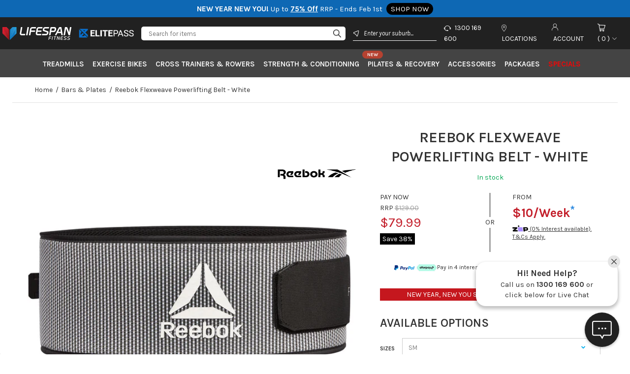

--- FILE ---
content_type: text/html; charset=utf-8
request_url: https://www.lifespanfitness.com.au/collections/bars-barbells-weights-plates/products/flexweave-powerlifting-belt-white
body_size: 54243
content:
<!DOCTYPE html>
<!--[if IE 7]><html lang="en" class="ie7 responsive"><![endif]-->
<!--[if IE 8]><html lang="en" class="ie8 responsive"><![endif]-->
<!--[if IE 9]><html lang="en" class="ie9 responsive"><![endif]-->
<!--[if !IE]><!--><html lang="en" class="responsive"><!--<![endif]-->
<head>
  <meta charset="utf-8" />
  <!--[if IE]><meta http-equiv='X-UA-Compatible' content='IE=edge,chrome=1' /><![endif]--><meta name="viewport" content="width=device-width, initial-scale=1, minimum-scale=1, maximum-scale=1" /><link rel="shortcut icon" href="//www.lifespanfitness.com.au/cdn/shop/t/33/assets/favicon.png?v=9961448191113661791662092256" type="image/x-icon" /><link rel="apple-touch-icon-precomposed" href="//www.lifespanfitness.com.au/cdn/shop/t/33/assets/iphone_icon.png?v=48841658101129582821662092256" /><link rel="apple-touch-icon-precomposed" sizes="114x114" href="//www.lifespanfitness.com.au/cdn/shop/t/33/assets/iphone_icon_retina.png?v=22525431704325351001662092256" /><link rel="apple-touch-icon-precomposed" sizes="72x72" href="//www.lifespanfitness.com.au/cdn/shop/t/33/assets/ipad_icon.png?v=114644740838929393181662092256" /><link rel="apple-touch-icon-precomposed" sizes="144x144" href="//www.lifespanfitness.com.au/cdn/shop/t/33/assets/ipad_icon_retina.png?v=45413460777314343061662092256" /><title>Reebok Flexweave Powerlifting Belt - White &ndash; Lifespan Fitness</title><meta name="description" content="Shop the Flexweave Powerlifting Belt in white from Lifespan Fitness. Improve your lifting technique and protect your back with this durable and supportive belt." /><link rel="canonical" href="https://www.lifespanfitness.com.au/products/flexweave-powerlifting-belt-white" />
<link href="//fonts.googleapis.com/css?family=Karla:300italic,400italic,500italic,600italic,700italic,800italic,100,200,300,400,500,600,700,800&subset=cyrillic-ext,greek-ext,latin,latin-ext,cyrillic,greek,vietnamese" rel='stylesheet' type='text/css' />
<!-- /snippets/social-meta-tags.liquid -->
<meta property="og:site_name" content="Lifespan Fitness">
<meta property="og:url" content="https://www.lifespanfitness.com.au/products/flexweave-powerlifting-belt-white">
<meta property="og:title" content="Reebok Flexweave Powerlifting Belt - White">
<meta property="og:type" content="product">
<meta property="og:description" content="Shop the Flexweave Powerlifting Belt in white from Lifespan Fitness. Improve your lifting technique and protect your back with this durable and supportive belt."><meta property="og:price:amount" content="79.99">
  <meta property="og:price:currency" content="AUD">
  <meta property="og:price:amount_currency" content="$79.99"><meta property="og:image" content="http://www.lifespanfitness.com.au/cdn/shop/products/RFAC-PLBELTW-MD_media-01_1024x1024.jpg?v=1601016217"><meta property="og:image" content="http://www.lifespanfitness.com.au/cdn/shop/files/RFAC-PLBELTW-MD_media-01_1024x1024.jpg?v=1752214632"><meta property="og:image" content="http://www.lifespanfitness.com.au/cdn/shop/products/RFAC-PLBELTW-MD_media-12_1024x1024.jpg?v=1752214632">
<meta property="og:image:secure_url" content="https://www.lifespanfitness.com.au/cdn/shop/products/RFAC-PLBELTW-MD_media-01_1024x1024.jpg?v=1601016217"><meta property="og:image:secure_url" content="https://www.lifespanfitness.com.au/cdn/shop/files/RFAC-PLBELTW-MD_media-01_1024x1024.jpg?v=1752214632"><meta property="og:image:secure_url" content="https://www.lifespanfitness.com.au/cdn/shop/products/RFAC-PLBELTW-MD_media-12_1024x1024.jpg?v=1752214632">

<meta name="twitter:site" content="@">
<meta name="twitter:card" content="summary_large_image">
<meta name="twitter:title" content="Reebok Flexweave Powerlifting Belt - White">
<meta name="twitter:description" content="Shop the Flexweave Powerlifting Belt in white from Lifespan Fitness. Improve your lifting technique and protect your back with this durable and supportive belt.">
<link href="//www.lifespanfitness.com.au/cdn/shop/t/33/assets/rt.settings.css?v=117379044368967228871696294986" rel="stylesheet" type="text/css" media="all" /><link href="//www.lifespanfitness.com.au/cdn/shop/t/33/assets/bootstrap.css?v=85378184295836349331761904747" rel="stylesheet" type="text/css" media="all" /><link href="//www.lifespanfitness.com.au/cdn/shop/t/33/assets/style-icons.css?v=163893019398254053181696294986" rel="stylesheet" type="text/css" media="all" /><link href="//www.lifespanfitness.com.au/cdn/shop/t/33/assets/rt.vendors.css?v=182123342372522405381662092256" rel="stylesheet" type="text/css" media="all" /><link href="//www.lifespanfitness.com.au/cdn/shop/t/33/assets/rt.application.css?v=14411860435375032941768279642" rel="stylesheet" type="text/css" media="all" /><link href="//www.lifespanfitness.com.au/cdn/shop/t/33/assets/rt.custom.css?v=19684427167092099061767657820" rel="stylesheet" type="text/css" media="all" /><link href="//www.lifespanfitness.com.au/cdn/shop/t/33/assets/theme-adjustment.css?v=111603181540343972631663665685" rel="stylesheet" type="text/css" media="all" /><link href="//www.lifespanfitness.com.au/cdn/shop/t/33/assets/custom_code.css?v=88414018110149632731768173550" rel="stylesheet" type="text/css" media="all" />

<link href="//www.lifespanfitness.com.au/cdn/shop/t/33/assets/slick-theme.css?v=124754513469962899461662092256" rel="stylesheet" type="text/css" media="all" /><link href="//www.lifespanfitness.com.au/cdn/shop/t/33/assets/custom_pdp.css?v=114609352818019264261768279555" rel="stylesheet" type="text/css" media="all" /><link href="//www.lifespanfitness.com.au/cdn/shop/t/33/assets/custom_metafields.css?v=179728267421260409101742287132" rel="stylesheet" type="text/css" media="all" />







<link href="//www.lifespanfitness.com.au/cdn/shop/t/33/assets/temp_style.css?v=45167098907559948291662092256" rel="stylesheet" type="text/css" media="all" /><script>
window.sidebar=!1,
window.template="product",
window.rtl=!1,
window.popup_mailchimp_expire=0,
window.popup_mailchimp_period=1,
window.popup_mailchimp_delay=200,
window.popup_mailchimp_close=0,
window.products={},window.product_image_zoom=0,
window.asset_url="//www.lifespanfitness.com.au/cdn/shop/t/33/assets/?v=55790",
window.swatch_color=true,
window.swatch_size=false,
window.shopping_cart_type="ajax_popup",
window.contact_map_address="Alice Springs, Australia",
window.money_format="${{amount}}",
window.show_multiple_currencies=true,window.shopCurrency="AUD",
window.defaultCurrency="AUD",
window.cookieCurrency="",
window.jsonCurrency="${{amount}} AUD",
window.jsonMoney="${{amount}}",
window.formatCurrency="money_format",window.all_results_text="See all results",
window.megamenu_active=!1,
window.megamenu_hover=!1,
window.megamenu_responsive=!1,
window.megamenu_responsive_design="yes",
window.fixed_header="",
window.compare="",
window.pitem_row="2",
window.swatch_color="1",
window.swatch_size="",
window.swatch_color_advanced="";
window.hn_use = false;
window.hn_once = false;
window.social_instagram = false;
var theme = {
  apps: {
    details: "Details",
    buyNow: "Buy now",
  },
  strings: {
    addToCart: "Add to Cart",
    soldOut: "Out of stock",
    unavailable: "Unavailable",
    inStock: "In stock",
    available: "Available: ",
    outStock: "Out of stock",
    sale: "On Sale",
    btn_select_options: "Select options",
    btn_add_to_cart: "Add to Cart"
  },
  inventory: true,
  sale_percentages: null,
  asset_url: "\/\/www.lifespanfitness.com.au\/cdn\/shop\/t\/33\/assets\/?v=55790"
}
 
</script>
<script src="//www.lifespanfitness.com.au/cdn/shop/t/33/assets/jquery-2.1.4.min.js?v=3135571069599077391662092256"></script><script type="text/javascript">
  var weketingShop = {
    shop:"lifespan-fitness.myshopify.com",
    moneyFormat:"${{amount}}",productJson:{"id":4560833183802,"title":"Reebok Flexweave Powerlifting Belt - White","handle":"flexweave-powerlifting-belt-white","description":"Engineered to perform, Flexweave Technology combines breathable strength with flexible support; employing new material techniques to bring more muscle to any fibre. Designed for lightweight durability, the figure 8 weave harnesses the full potential of human movement whilst tapping into your underlying strength.\r\n\r\nBuilt to provide core and lumbar support, the Belt’s robust power buckle clamps down tight with a non-incremental fit creating optimal leverage. Secure whilst you work or rest, the buckle’s quick release mechanism relieves pressure for comfort between sets.\r\n\r\nAllowing you to routinely improve and repeat, Flexweave Technology enhances your Reebok Strength – pushing you further whatever the pursuit.","published_at":"2020-09-25T10:31:12+10:00","created_at":"2020-09-25T10:31:12+10:00","vendor":"Reebok Fitness","type":"Weight Training Accessories","tags":["Accessories","Apparel \u0026 Gear","Commercial","CosellOlyBars","CosellPowerrack","Equipment Accessories","ExpressVIC","LSF-26Q3NYS","LSF-26Q3NYS-AC","RBK-26Q3NYS","RBK-26Q3NYS-AC","RegularOffer","Strength Training Accessories","Weight Storage \u0026 Accessories"],"price":7999,"price_min":7999,"price_max":7999,"available":true,"price_varies":false,"compare_at_price":9900,"compare_at_price_min":9900,"compare_at_price_max":9900,"compare_at_price_varies":false,"variants":[{"id":32028208431162,"title":"SM","option1":"SM","option2":null,"option3":null,"sku":"RFAC-PLBELTW-SM","requires_shipping":true,"taxable":true,"featured_image":null,"available":true,"name":"Reebok Flexweave Powerlifting Belt - White - SM","public_title":"SM","options":["SM"],"price":7999,"weight":500,"compare_at_price":9900,"inventory_management":"shopify","barcode":"885652015639","requires_selling_plan":false,"selling_plan_allocations":[],"quantity_rule":{"min":1,"max":null,"increment":1}},{"id":32028208463930,"title":"MD","option1":"MD","option2":null,"option3":null,"sku":"RFAC-PLBELTW-MD","requires_shipping":true,"taxable":true,"featured_image":null,"available":true,"name":"Reebok Flexweave Powerlifting Belt - White - MD","public_title":"MD","options":["MD"],"price":7999,"weight":500,"compare_at_price":9900,"inventory_management":"shopify","barcode":"885652015646","requires_selling_plan":false,"selling_plan_allocations":[],"quantity_rule":{"min":1,"max":null,"increment":1}},{"id":32028208496698,"title":"LG","option1":"LG","option2":null,"option3":null,"sku":"RFAC-PLBELTW-LG","requires_shipping":true,"taxable":true,"featured_image":null,"available":true,"name":"Reebok Flexweave Powerlifting Belt - White - LG","public_title":"LG","options":["LG"],"price":7999,"weight":500,"compare_at_price":9900,"inventory_management":"shopify","barcode":"885652015653","requires_selling_plan":false,"selling_plan_allocations":[],"quantity_rule":{"min":1,"max":null,"increment":1}},{"id":32028208398394,"title":"XL","option1":"XL","option2":null,"option3":null,"sku":"RFAC-PLBELTW-XL","requires_shipping":true,"taxable":true,"featured_image":null,"available":true,"name":"Reebok Flexweave Powerlifting Belt - White - XL","public_title":"XL","options":["XL"],"price":7999,"weight":500,"compare_at_price":9900,"inventory_management":"shopify","barcode":"885652015660","requires_selling_plan":false,"selling_plan_allocations":[],"quantity_rule":{"min":1,"max":null,"increment":1}}],"images":["\/\/www.lifespanfitness.com.au\/cdn\/shop\/products\/RFAC-PLBELTW-MD_media-01.jpg?v=1601016217","\/\/www.lifespanfitness.com.au\/cdn\/shop\/files\/RFAC-PLBELTW-MD_media-01.jpg?v=1752214632","\/\/www.lifespanfitness.com.au\/cdn\/shop\/products\/RFAC-PLBELTW-MD_media-12.jpg?v=1752214632","\/\/www.lifespanfitness.com.au\/cdn\/shop\/products\/RFAC-PLBELTW-MD_media-02.jpg?v=1752214632","\/\/www.lifespanfitness.com.au\/cdn\/shop\/products\/RFAC-PLBELTW-MD_media-03.jpg?v=1752214632","\/\/www.lifespanfitness.com.au\/cdn\/shop\/products\/RFAC-PLBELTW-MD_media-04.jpg?v=1752214632","\/\/www.lifespanfitness.com.au\/cdn\/shop\/products\/RFAC-PLBELTW-MD_media-05.jpg?v=1752214632","\/\/www.lifespanfitness.com.au\/cdn\/shop\/products\/RFAC-PLBELTW-MD_media-06.jpg?v=1752214632","\/\/www.lifespanfitness.com.au\/cdn\/shop\/products\/RFAC-PLBELTW-MD_media-07.jpg?v=1752214632","\/\/www.lifespanfitness.com.au\/cdn\/shop\/products\/RFAC-PLBELTW-MD_media-08.jpg?v=1752214632","\/\/www.lifespanfitness.com.au\/cdn\/shop\/products\/RFAC-PLBELTW-MD_media-09.jpg?v=1752214632","\/\/www.lifespanfitness.com.au\/cdn\/shop\/products\/RFAC-PLBELTW-MD_media-10.jpg?v=1752214632","\/\/www.lifespanfitness.com.au\/cdn\/shop\/products\/RFAC-PLBELTW-MD_media-11.jpg?v=1752214632"],"featured_image":"\/\/www.lifespanfitness.com.au\/cdn\/shop\/products\/RFAC-PLBELTW-MD_media-01.jpg?v=1601016217","options":["Sizes"],"media":[{"alt":null,"id":6466229633082,"position":1,"preview_image":{"aspect_ratio":1.0,"height":1200,"width":1200,"src":"\/\/www.lifespanfitness.com.au\/cdn\/shop\/products\/RFAC-PLBELTW-MD_media-01.jpg?v=1601016217"},"aspect_ratio":1.0,"height":1200,"media_type":"image","src":"\/\/www.lifespanfitness.com.au\/cdn\/shop\/products\/RFAC-PLBELTW-MD_media-01.jpg?v=1601016217","width":1200},{"alt":null,"id":23086514339898,"position":2,"preview_image":{"aspect_ratio":1.0,"height":1200,"width":1200,"src":"\/\/www.lifespanfitness.com.au\/cdn\/shop\/files\/RFAC-PLBELTW-MD_media-01.jpg?v=1752214632"},"aspect_ratio":1.0,"height":1200,"media_type":"image","src":"\/\/www.lifespanfitness.com.au\/cdn\/shop\/files\/RFAC-PLBELTW-MD_media-01.jpg?v=1752214632","width":1200},{"alt":null,"id":6466229993530,"position":3,"preview_image":{"aspect_ratio":1.0,"height":1200,"width":1200,"src":"\/\/www.lifespanfitness.com.au\/cdn\/shop\/products\/RFAC-PLBELTW-MD_media-12.jpg?v=1752214632"},"aspect_ratio":1.0,"height":1200,"media_type":"image","src":"\/\/www.lifespanfitness.com.au\/cdn\/shop\/products\/RFAC-PLBELTW-MD_media-12.jpg?v=1752214632","width":1200},{"alt":null,"id":6466229665850,"position":4,"preview_image":{"aspect_ratio":1.0,"height":1200,"width":1200,"src":"\/\/www.lifespanfitness.com.au\/cdn\/shop\/products\/RFAC-PLBELTW-MD_media-02.jpg?v=1752214632"},"aspect_ratio":1.0,"height":1200,"media_type":"image","src":"\/\/www.lifespanfitness.com.au\/cdn\/shop\/products\/RFAC-PLBELTW-MD_media-02.jpg?v=1752214632","width":1200},{"alt":null,"id":6466229698618,"position":5,"preview_image":{"aspect_ratio":1.0,"height":1200,"width":1200,"src":"\/\/www.lifespanfitness.com.au\/cdn\/shop\/products\/RFAC-PLBELTW-MD_media-03.jpg?v=1752214632"},"aspect_ratio":1.0,"height":1200,"media_type":"image","src":"\/\/www.lifespanfitness.com.au\/cdn\/shop\/products\/RFAC-PLBELTW-MD_media-03.jpg?v=1752214632","width":1200},{"alt":null,"id":6466229731386,"position":6,"preview_image":{"aspect_ratio":1.0,"height":1200,"width":1200,"src":"\/\/www.lifespanfitness.com.au\/cdn\/shop\/products\/RFAC-PLBELTW-MD_media-04.jpg?v=1752214632"},"aspect_ratio":1.0,"height":1200,"media_type":"image","src":"\/\/www.lifespanfitness.com.au\/cdn\/shop\/products\/RFAC-PLBELTW-MD_media-04.jpg?v=1752214632","width":1200},{"alt":null,"id":6466229764154,"position":7,"preview_image":{"aspect_ratio":1.0,"height":1200,"width":1200,"src":"\/\/www.lifespanfitness.com.au\/cdn\/shop\/products\/RFAC-PLBELTW-MD_media-05.jpg?v=1752214632"},"aspect_ratio":1.0,"height":1200,"media_type":"image","src":"\/\/www.lifespanfitness.com.au\/cdn\/shop\/products\/RFAC-PLBELTW-MD_media-05.jpg?v=1752214632","width":1200},{"alt":null,"id":6466229796922,"position":8,"preview_image":{"aspect_ratio":1.0,"height":1200,"width":1200,"src":"\/\/www.lifespanfitness.com.au\/cdn\/shop\/products\/RFAC-PLBELTW-MD_media-06.jpg?v=1752214632"},"aspect_ratio":1.0,"height":1200,"media_type":"image","src":"\/\/www.lifespanfitness.com.au\/cdn\/shop\/products\/RFAC-PLBELTW-MD_media-06.jpg?v=1752214632","width":1200},{"alt":null,"id":6466229829690,"position":9,"preview_image":{"aspect_ratio":1.0,"height":1200,"width":1200,"src":"\/\/www.lifespanfitness.com.au\/cdn\/shop\/products\/RFAC-PLBELTW-MD_media-07.jpg?v=1752214632"},"aspect_ratio":1.0,"height":1200,"media_type":"image","src":"\/\/www.lifespanfitness.com.au\/cdn\/shop\/products\/RFAC-PLBELTW-MD_media-07.jpg?v=1752214632","width":1200},{"alt":null,"id":6466229862458,"position":10,"preview_image":{"aspect_ratio":1.0,"height":1200,"width":1200,"src":"\/\/www.lifespanfitness.com.au\/cdn\/shop\/products\/RFAC-PLBELTW-MD_media-08.jpg?v=1752214632"},"aspect_ratio":1.0,"height":1200,"media_type":"image","src":"\/\/www.lifespanfitness.com.au\/cdn\/shop\/products\/RFAC-PLBELTW-MD_media-08.jpg?v=1752214632","width":1200},{"alt":null,"id":6466229895226,"position":11,"preview_image":{"aspect_ratio":1.0,"height":1200,"width":1200,"src":"\/\/www.lifespanfitness.com.au\/cdn\/shop\/products\/RFAC-PLBELTW-MD_media-09.jpg?v=1752214632"},"aspect_ratio":1.0,"height":1200,"media_type":"image","src":"\/\/www.lifespanfitness.com.au\/cdn\/shop\/products\/RFAC-PLBELTW-MD_media-09.jpg?v=1752214632","width":1200},{"alt":null,"id":6466229927994,"position":12,"preview_image":{"aspect_ratio":1.0,"height":1200,"width":1200,"src":"\/\/www.lifespanfitness.com.au\/cdn\/shop\/products\/RFAC-PLBELTW-MD_media-10.jpg?v=1752214632"},"aspect_ratio":1.0,"height":1200,"media_type":"image","src":"\/\/www.lifespanfitness.com.au\/cdn\/shop\/products\/RFAC-PLBELTW-MD_media-10.jpg?v=1752214632","width":1200},{"alt":null,"id":6466229960762,"position":13,"preview_image":{"aspect_ratio":1.0,"height":1200,"width":1200,"src":"\/\/www.lifespanfitness.com.au\/cdn\/shop\/products\/RFAC-PLBELTW-MD_media-11.jpg?v=1752214632"},"aspect_ratio":1.0,"height":1200,"media_type":"image","src":"\/\/www.lifespanfitness.com.au\/cdn\/shop\/products\/RFAC-PLBELTW-MD_media-11.jpg?v=1752214632","width":1200}],"requires_selling_plan":false,"selling_plan_groups":[],"content":"Engineered to perform, Flexweave Technology combines breathable strength with flexible support; employing new material techniques to bring more muscle to any fibre. Designed for lightweight durability, the figure 8 weave harnesses the full potential of human movement whilst tapping into your underlying strength.\r\n\r\nBuilt to provide core and lumbar support, the Belt’s robust power buckle clamps down tight with a non-incremental fit creating optimal leverage. Secure whilst you work or rest, the buckle’s quick release mechanism relieves pressure for comfort between sets.\r\n\r\nAllowing you to routinely improve and repeat, Flexweave Technology enhances your Reebok Strength – pushing you further whatever the pursuit."},};
</script><script>window.performance && window.performance.mark && window.performance.mark('shopify.content_for_header.start');</script><meta name="facebook-domain-verification" content="61i5j2rxgpivk39fnd3hx25w3swk5e">
<meta name="facebook-domain-verification" content="61i5j2rxgpivk39fnd3hx25w3swk5e">
<meta id="shopify-digital-wallet" name="shopify-digital-wallet" content="/10499260474/digital_wallets/dialog">
<meta name="shopify-checkout-api-token" content="a8e35908f0dd01e8e4ba3cc92edb61da">
<meta id="in-context-paypal-metadata" data-shop-id="10499260474" data-venmo-supported="false" data-environment="production" data-locale="en_US" data-paypal-v4="true" data-currency="AUD">
<link rel="alternate" type="application/json+oembed" href="https://www.lifespanfitness.com.au/products/flexweave-powerlifting-belt-white.oembed">
<script async="async" src="/checkouts/internal/preloads.js?locale=en-AU"></script>
<script id="apple-pay-shop-capabilities" type="application/json">{"shopId":10499260474,"countryCode":"AU","currencyCode":"AUD","merchantCapabilities":["supports3DS"],"merchantId":"gid:\/\/shopify\/Shop\/10499260474","merchantName":"Lifespan Fitness","requiredBillingContactFields":["postalAddress","email","phone"],"requiredShippingContactFields":["postalAddress","email","phone"],"shippingType":"shipping","supportedNetworks":["visa","masterCard"],"total":{"type":"pending","label":"Lifespan Fitness","amount":"1.00"},"shopifyPaymentsEnabled":false,"supportsSubscriptions":false}</script>
<script id="shopify-features" type="application/json">{"accessToken":"a8e35908f0dd01e8e4ba3cc92edb61da","betas":["rich-media-storefront-analytics"],"domain":"www.lifespanfitness.com.au","predictiveSearch":true,"shopId":10499260474,"locale":"en"}</script>
<script>var Shopify = Shopify || {};
Shopify.shop = "lifespan-fitness.myshopify.com";
Shopify.locale = "en";
Shopify.currency = {"active":"AUD","rate":"1.0"};
Shopify.country = "AU";
Shopify.theme = {"name":"Fastor (Q2 2022) - Sale1 - New Year New You","id":121511804986,"schema_name":"Fastor","schema_version":"4.2","theme_store_id":null,"role":"main"};
Shopify.theme.handle = "null";
Shopify.theme.style = {"id":null,"handle":null};
Shopify.cdnHost = "www.lifespanfitness.com.au/cdn";
Shopify.routes = Shopify.routes || {};
Shopify.routes.root = "/";</script>
<script type="module">!function(o){(o.Shopify=o.Shopify||{}).modules=!0}(window);</script>
<script>!function(o){function n(){var o=[];function n(){o.push(Array.prototype.slice.apply(arguments))}return n.q=o,n}var t=o.Shopify=o.Shopify||{};t.loadFeatures=n(),t.autoloadFeatures=n()}(window);</script>
<script id="shop-js-analytics" type="application/json">{"pageType":"product"}</script>
<script defer="defer" async type="module" src="//www.lifespanfitness.com.au/cdn/shopifycloud/shop-js/modules/v2/client.init-shop-cart-sync_BdyHc3Nr.en.esm.js"></script>
<script defer="defer" async type="module" src="//www.lifespanfitness.com.au/cdn/shopifycloud/shop-js/modules/v2/chunk.common_Daul8nwZ.esm.js"></script>
<script type="module">
  await import("//www.lifespanfitness.com.au/cdn/shopifycloud/shop-js/modules/v2/client.init-shop-cart-sync_BdyHc3Nr.en.esm.js");
await import("//www.lifespanfitness.com.au/cdn/shopifycloud/shop-js/modules/v2/chunk.common_Daul8nwZ.esm.js");

  window.Shopify.SignInWithShop?.initShopCartSync?.({"fedCMEnabled":true,"windoidEnabled":true});

</script>
<script>(function() {
  var isLoaded = false;
  function asyncLoad() {
    if (isLoaded) return;
    isLoaded = true;
    var urls = ["https:\/\/services.nofraud.com\/js\/device.js?shop=lifespan-fitness.myshopify.com","https:\/\/live.bb.eight-cdn.com\/script.js?shop=lifespan-fitness.myshopify.com","https:\/\/apps.bazaarvoice.com\/deployments\/lifespanfitness-au\/main_site\/production\/en_AU\/bv.js?shop=lifespan-fitness.myshopify.com","https:\/\/cdn.nfcube.com\/instafeed-2aab06189ef5f630d384ac5615c92259.js?shop=lifespan-fitness.myshopify.com","https:\/\/d18eg7dreypte5.cloudfront.net\/browse-abandonment\/v2\/browse_abandonment.js?shop=lifespan-fitness.myshopify.com","https:\/\/config.gorgias.chat\/bundle-loader\/01GYCBT8MP1MHGCCWXRPBQ6T2J?source=shopify1click\u0026shop=lifespan-fitness.myshopify.com","https:\/\/cdn.9gtb.com\/loader.js?g_cvt_id=b787ef45-28bc-42ba-95d4-ef10eabebe3b\u0026shop=lifespan-fitness.myshopify.com"];
    for (var i = 0; i < urls.length; i++) {
      var s = document.createElement('script');
      s.type = 'text/javascript';
      s.async = true;
      s.src = urls[i];
      var x = document.getElementsByTagName('script')[0];
      x.parentNode.insertBefore(s, x);
    }
  };
  if(window.attachEvent) {
    window.attachEvent('onload', asyncLoad);
  } else {
    window.addEventListener('load', asyncLoad, false);
  }
})();</script>
<script id="__st">var __st={"a":10499260474,"offset":39600,"reqid":"6dab5eb7-5dc6-4195-9dbc-9e0bdc1f091b-1769005283","pageurl":"www.lifespanfitness.com.au\/collections\/bars-barbells-weights-plates\/products\/flexweave-powerlifting-belt-white","u":"c6a7e362fb86","p":"product","rtyp":"product","rid":4560833183802};</script>
<script>window.ShopifyPaypalV4VisibilityTracking = true;</script>
<script id="captcha-bootstrap">!function(){'use strict';const t='contact',e='account',n='new_comment',o=[[t,t],['blogs',n],['comments',n],[t,'customer']],c=[[e,'customer_login'],[e,'guest_login'],[e,'recover_customer_password'],[e,'create_customer']],r=t=>t.map((([t,e])=>`form[action*='/${t}']:not([data-nocaptcha='true']) input[name='form_type'][value='${e}']`)).join(','),a=t=>()=>t?[...document.querySelectorAll(t)].map((t=>t.form)):[];function s(){const t=[...o],e=r(t);return a(e)}const i='password',u='form_key',d=['recaptcha-v3-token','g-recaptcha-response','h-captcha-response',i],f=()=>{try{return window.sessionStorage}catch{return}},m='__shopify_v',_=t=>t.elements[u];function p(t,e,n=!1){try{const o=window.sessionStorage,c=JSON.parse(o.getItem(e)),{data:r}=function(t){const{data:e,action:n}=t;return t[m]||n?{data:e,action:n}:{data:t,action:n}}(c);for(const[e,n]of Object.entries(r))t.elements[e]&&(t.elements[e].value=n);n&&o.removeItem(e)}catch(o){console.error('form repopulation failed',{error:o})}}const l='form_type',E='cptcha';function T(t){t.dataset[E]=!0}const w=window,h=w.document,L='Shopify',v='ce_forms',y='captcha';let A=!1;((t,e)=>{const n=(g='f06e6c50-85a8-45c8-87d0-21a2b65856fe',I='https://cdn.shopify.com/shopifycloud/storefront-forms-hcaptcha/ce_storefront_forms_captcha_hcaptcha.v1.5.2.iife.js',D={infoText:'Protected by hCaptcha',privacyText:'Privacy',termsText:'Terms'},(t,e,n)=>{const o=w[L][v],c=o.bindForm;if(c)return c(t,g,e,D).then(n);var r;o.q.push([[t,g,e,D],n]),r=I,A||(h.body.append(Object.assign(h.createElement('script'),{id:'captcha-provider',async:!0,src:r})),A=!0)});var g,I,D;w[L]=w[L]||{},w[L][v]=w[L][v]||{},w[L][v].q=[],w[L][y]=w[L][y]||{},w[L][y].protect=function(t,e){n(t,void 0,e),T(t)},Object.freeze(w[L][y]),function(t,e,n,w,h,L){const[v,y,A,g]=function(t,e,n){const i=e?o:[],u=t?c:[],d=[...i,...u],f=r(d),m=r(i),_=r(d.filter((([t,e])=>n.includes(e))));return[a(f),a(m),a(_),s()]}(w,h,L),I=t=>{const e=t.target;return e instanceof HTMLFormElement?e:e&&e.form},D=t=>v().includes(t);t.addEventListener('submit',(t=>{const e=I(t);if(!e)return;const n=D(e)&&!e.dataset.hcaptchaBound&&!e.dataset.recaptchaBound,o=_(e),c=g().includes(e)&&(!o||!o.value);(n||c)&&t.preventDefault(),c&&!n&&(function(t){try{if(!f())return;!function(t){const e=f();if(!e)return;const n=_(t);if(!n)return;const o=n.value;o&&e.removeItem(o)}(t);const e=Array.from(Array(32),(()=>Math.random().toString(36)[2])).join('');!function(t,e){_(t)||t.append(Object.assign(document.createElement('input'),{type:'hidden',name:u})),t.elements[u].value=e}(t,e),function(t,e){const n=f();if(!n)return;const o=[...t.querySelectorAll(`input[type='${i}']`)].map((({name:t})=>t)),c=[...d,...o],r={};for(const[a,s]of new FormData(t).entries())c.includes(a)||(r[a]=s);n.setItem(e,JSON.stringify({[m]:1,action:t.action,data:r}))}(t,e)}catch(e){console.error('failed to persist form',e)}}(e),e.submit())}));const S=(t,e)=>{t&&!t.dataset[E]&&(n(t,e.some((e=>e===t))),T(t))};for(const o of['focusin','change'])t.addEventListener(o,(t=>{const e=I(t);D(e)&&S(e,y())}));const B=e.get('form_key'),M=e.get(l),P=B&&M;t.addEventListener('DOMContentLoaded',(()=>{const t=y();if(P)for(const e of t)e.elements[l].value===M&&p(e,B);[...new Set([...A(),...v().filter((t=>'true'===t.dataset.shopifyCaptcha))])].forEach((e=>S(e,t)))}))}(h,new URLSearchParams(w.location.search),n,t,e,['guest_login'])})(!0,!0)}();</script>
<script integrity="sha256-4kQ18oKyAcykRKYeNunJcIwy7WH5gtpwJnB7kiuLZ1E=" data-source-attribution="shopify.loadfeatures" defer="defer" src="//www.lifespanfitness.com.au/cdn/shopifycloud/storefront/assets/storefront/load_feature-a0a9edcb.js" crossorigin="anonymous"></script>
<script data-source-attribution="shopify.dynamic_checkout.dynamic.init">var Shopify=Shopify||{};Shopify.PaymentButton=Shopify.PaymentButton||{isStorefrontPortableWallets:!0,init:function(){window.Shopify.PaymentButton.init=function(){};var t=document.createElement("script");t.src="https://www.lifespanfitness.com.au/cdn/shopifycloud/portable-wallets/latest/portable-wallets.en.js",t.type="module",document.head.appendChild(t)}};
</script>
<script data-source-attribution="shopify.dynamic_checkout.buyer_consent">
  function portableWalletsHideBuyerConsent(e){var t=document.getElementById("shopify-buyer-consent"),n=document.getElementById("shopify-subscription-policy-button");t&&n&&(t.classList.add("hidden"),t.setAttribute("aria-hidden","true"),n.removeEventListener("click",e))}function portableWalletsShowBuyerConsent(e){var t=document.getElementById("shopify-buyer-consent"),n=document.getElementById("shopify-subscription-policy-button");t&&n&&(t.classList.remove("hidden"),t.removeAttribute("aria-hidden"),n.addEventListener("click",e))}window.Shopify?.PaymentButton&&(window.Shopify.PaymentButton.hideBuyerConsent=portableWalletsHideBuyerConsent,window.Shopify.PaymentButton.showBuyerConsent=portableWalletsShowBuyerConsent);
</script>
<script data-source-attribution="shopify.dynamic_checkout.cart.bootstrap">document.addEventListener("DOMContentLoaded",(function(){function t(){return document.querySelector("shopify-accelerated-checkout-cart, shopify-accelerated-checkout")}if(t())Shopify.PaymentButton.init();else{new MutationObserver((function(e,n){t()&&(Shopify.PaymentButton.init(),n.disconnect())})).observe(document.body,{childList:!0,subtree:!0})}}));
</script>
<link id="shopify-accelerated-checkout-styles" rel="stylesheet" media="screen" href="https://www.lifespanfitness.com.au/cdn/shopifycloud/portable-wallets/latest/accelerated-checkout-backwards-compat.css" crossorigin="anonymous">
<style id="shopify-accelerated-checkout-cart">
        #shopify-buyer-consent {
  margin-top: 1em;
  display: inline-block;
  width: 100%;
}

#shopify-buyer-consent.hidden {
  display: none;
}

#shopify-subscription-policy-button {
  background: none;
  border: none;
  padding: 0;
  text-decoration: underline;
  font-size: inherit;
  cursor: pointer;
}

#shopify-subscription-policy-button::before {
  box-shadow: none;
}

      </style>

<script>window.performance && window.performance.mark && window.performance.mark('shopify.content_for_header.end');</script>
  <script type="text/javascript">
  var weketingShop = {
    shop:"lifespan-fitness.myshopify.com",
    moneyFormat:"${{amount}}",productJson:{"id":4560833183802,"title":"Reebok Flexweave Powerlifting Belt - White","handle":"flexweave-powerlifting-belt-white","description":"Engineered to perform, Flexweave Technology combines breathable strength with flexible support; employing new material techniques to bring more muscle to any fibre. Designed for lightweight durability, the figure 8 weave harnesses the full potential of human movement whilst tapping into your underlying strength.\r\n\r\nBuilt to provide core and lumbar support, the Belt’s robust power buckle clamps down tight with a non-incremental fit creating optimal leverage. Secure whilst you work or rest, the buckle’s quick release mechanism relieves pressure for comfort between sets.\r\n\r\nAllowing you to routinely improve and repeat, Flexweave Technology enhances your Reebok Strength – pushing you further whatever the pursuit.","published_at":"2020-09-25T10:31:12+10:00","created_at":"2020-09-25T10:31:12+10:00","vendor":"Reebok Fitness","type":"Weight Training Accessories","tags":["Accessories","Apparel \u0026 Gear","Commercial","CosellOlyBars","CosellPowerrack","Equipment Accessories","ExpressVIC","LSF-26Q3NYS","LSF-26Q3NYS-AC","RBK-26Q3NYS","RBK-26Q3NYS-AC","RegularOffer","Strength Training Accessories","Weight Storage \u0026 Accessories"],"price":7999,"price_min":7999,"price_max":7999,"available":true,"price_varies":false,"compare_at_price":9900,"compare_at_price_min":9900,"compare_at_price_max":9900,"compare_at_price_varies":false,"variants":[{"id":32028208431162,"title":"SM","option1":"SM","option2":null,"option3":null,"sku":"RFAC-PLBELTW-SM","requires_shipping":true,"taxable":true,"featured_image":null,"available":true,"name":"Reebok Flexweave Powerlifting Belt - White - SM","public_title":"SM","options":["SM"],"price":7999,"weight":500,"compare_at_price":9900,"inventory_management":"shopify","barcode":"885652015639","requires_selling_plan":false,"selling_plan_allocations":[],"quantity_rule":{"min":1,"max":null,"increment":1}},{"id":32028208463930,"title":"MD","option1":"MD","option2":null,"option3":null,"sku":"RFAC-PLBELTW-MD","requires_shipping":true,"taxable":true,"featured_image":null,"available":true,"name":"Reebok Flexweave Powerlifting Belt - White - MD","public_title":"MD","options":["MD"],"price":7999,"weight":500,"compare_at_price":9900,"inventory_management":"shopify","barcode":"885652015646","requires_selling_plan":false,"selling_plan_allocations":[],"quantity_rule":{"min":1,"max":null,"increment":1}},{"id":32028208496698,"title":"LG","option1":"LG","option2":null,"option3":null,"sku":"RFAC-PLBELTW-LG","requires_shipping":true,"taxable":true,"featured_image":null,"available":true,"name":"Reebok Flexweave Powerlifting Belt - White - LG","public_title":"LG","options":["LG"],"price":7999,"weight":500,"compare_at_price":9900,"inventory_management":"shopify","barcode":"885652015653","requires_selling_plan":false,"selling_plan_allocations":[],"quantity_rule":{"min":1,"max":null,"increment":1}},{"id":32028208398394,"title":"XL","option1":"XL","option2":null,"option3":null,"sku":"RFAC-PLBELTW-XL","requires_shipping":true,"taxable":true,"featured_image":null,"available":true,"name":"Reebok Flexweave Powerlifting Belt - White - XL","public_title":"XL","options":["XL"],"price":7999,"weight":500,"compare_at_price":9900,"inventory_management":"shopify","barcode":"885652015660","requires_selling_plan":false,"selling_plan_allocations":[],"quantity_rule":{"min":1,"max":null,"increment":1}}],"images":["\/\/www.lifespanfitness.com.au\/cdn\/shop\/products\/RFAC-PLBELTW-MD_media-01.jpg?v=1601016217","\/\/www.lifespanfitness.com.au\/cdn\/shop\/files\/RFAC-PLBELTW-MD_media-01.jpg?v=1752214632","\/\/www.lifespanfitness.com.au\/cdn\/shop\/products\/RFAC-PLBELTW-MD_media-12.jpg?v=1752214632","\/\/www.lifespanfitness.com.au\/cdn\/shop\/products\/RFAC-PLBELTW-MD_media-02.jpg?v=1752214632","\/\/www.lifespanfitness.com.au\/cdn\/shop\/products\/RFAC-PLBELTW-MD_media-03.jpg?v=1752214632","\/\/www.lifespanfitness.com.au\/cdn\/shop\/products\/RFAC-PLBELTW-MD_media-04.jpg?v=1752214632","\/\/www.lifespanfitness.com.au\/cdn\/shop\/products\/RFAC-PLBELTW-MD_media-05.jpg?v=1752214632","\/\/www.lifespanfitness.com.au\/cdn\/shop\/products\/RFAC-PLBELTW-MD_media-06.jpg?v=1752214632","\/\/www.lifespanfitness.com.au\/cdn\/shop\/products\/RFAC-PLBELTW-MD_media-07.jpg?v=1752214632","\/\/www.lifespanfitness.com.au\/cdn\/shop\/products\/RFAC-PLBELTW-MD_media-08.jpg?v=1752214632","\/\/www.lifespanfitness.com.au\/cdn\/shop\/products\/RFAC-PLBELTW-MD_media-09.jpg?v=1752214632","\/\/www.lifespanfitness.com.au\/cdn\/shop\/products\/RFAC-PLBELTW-MD_media-10.jpg?v=1752214632","\/\/www.lifespanfitness.com.au\/cdn\/shop\/products\/RFAC-PLBELTW-MD_media-11.jpg?v=1752214632"],"featured_image":"\/\/www.lifespanfitness.com.au\/cdn\/shop\/products\/RFAC-PLBELTW-MD_media-01.jpg?v=1601016217","options":["Sizes"],"media":[{"alt":null,"id":6466229633082,"position":1,"preview_image":{"aspect_ratio":1.0,"height":1200,"width":1200,"src":"\/\/www.lifespanfitness.com.au\/cdn\/shop\/products\/RFAC-PLBELTW-MD_media-01.jpg?v=1601016217"},"aspect_ratio":1.0,"height":1200,"media_type":"image","src":"\/\/www.lifespanfitness.com.au\/cdn\/shop\/products\/RFAC-PLBELTW-MD_media-01.jpg?v=1601016217","width":1200},{"alt":null,"id":23086514339898,"position":2,"preview_image":{"aspect_ratio":1.0,"height":1200,"width":1200,"src":"\/\/www.lifespanfitness.com.au\/cdn\/shop\/files\/RFAC-PLBELTW-MD_media-01.jpg?v=1752214632"},"aspect_ratio":1.0,"height":1200,"media_type":"image","src":"\/\/www.lifespanfitness.com.au\/cdn\/shop\/files\/RFAC-PLBELTW-MD_media-01.jpg?v=1752214632","width":1200},{"alt":null,"id":6466229993530,"position":3,"preview_image":{"aspect_ratio":1.0,"height":1200,"width":1200,"src":"\/\/www.lifespanfitness.com.au\/cdn\/shop\/products\/RFAC-PLBELTW-MD_media-12.jpg?v=1752214632"},"aspect_ratio":1.0,"height":1200,"media_type":"image","src":"\/\/www.lifespanfitness.com.au\/cdn\/shop\/products\/RFAC-PLBELTW-MD_media-12.jpg?v=1752214632","width":1200},{"alt":null,"id":6466229665850,"position":4,"preview_image":{"aspect_ratio":1.0,"height":1200,"width":1200,"src":"\/\/www.lifespanfitness.com.au\/cdn\/shop\/products\/RFAC-PLBELTW-MD_media-02.jpg?v=1752214632"},"aspect_ratio":1.0,"height":1200,"media_type":"image","src":"\/\/www.lifespanfitness.com.au\/cdn\/shop\/products\/RFAC-PLBELTW-MD_media-02.jpg?v=1752214632","width":1200},{"alt":null,"id":6466229698618,"position":5,"preview_image":{"aspect_ratio":1.0,"height":1200,"width":1200,"src":"\/\/www.lifespanfitness.com.au\/cdn\/shop\/products\/RFAC-PLBELTW-MD_media-03.jpg?v=1752214632"},"aspect_ratio":1.0,"height":1200,"media_type":"image","src":"\/\/www.lifespanfitness.com.au\/cdn\/shop\/products\/RFAC-PLBELTW-MD_media-03.jpg?v=1752214632","width":1200},{"alt":null,"id":6466229731386,"position":6,"preview_image":{"aspect_ratio":1.0,"height":1200,"width":1200,"src":"\/\/www.lifespanfitness.com.au\/cdn\/shop\/products\/RFAC-PLBELTW-MD_media-04.jpg?v=1752214632"},"aspect_ratio":1.0,"height":1200,"media_type":"image","src":"\/\/www.lifespanfitness.com.au\/cdn\/shop\/products\/RFAC-PLBELTW-MD_media-04.jpg?v=1752214632","width":1200},{"alt":null,"id":6466229764154,"position":7,"preview_image":{"aspect_ratio":1.0,"height":1200,"width":1200,"src":"\/\/www.lifespanfitness.com.au\/cdn\/shop\/products\/RFAC-PLBELTW-MD_media-05.jpg?v=1752214632"},"aspect_ratio":1.0,"height":1200,"media_type":"image","src":"\/\/www.lifespanfitness.com.au\/cdn\/shop\/products\/RFAC-PLBELTW-MD_media-05.jpg?v=1752214632","width":1200},{"alt":null,"id":6466229796922,"position":8,"preview_image":{"aspect_ratio":1.0,"height":1200,"width":1200,"src":"\/\/www.lifespanfitness.com.au\/cdn\/shop\/products\/RFAC-PLBELTW-MD_media-06.jpg?v=1752214632"},"aspect_ratio":1.0,"height":1200,"media_type":"image","src":"\/\/www.lifespanfitness.com.au\/cdn\/shop\/products\/RFAC-PLBELTW-MD_media-06.jpg?v=1752214632","width":1200},{"alt":null,"id":6466229829690,"position":9,"preview_image":{"aspect_ratio":1.0,"height":1200,"width":1200,"src":"\/\/www.lifespanfitness.com.au\/cdn\/shop\/products\/RFAC-PLBELTW-MD_media-07.jpg?v=1752214632"},"aspect_ratio":1.0,"height":1200,"media_type":"image","src":"\/\/www.lifespanfitness.com.au\/cdn\/shop\/products\/RFAC-PLBELTW-MD_media-07.jpg?v=1752214632","width":1200},{"alt":null,"id":6466229862458,"position":10,"preview_image":{"aspect_ratio":1.0,"height":1200,"width":1200,"src":"\/\/www.lifespanfitness.com.au\/cdn\/shop\/products\/RFAC-PLBELTW-MD_media-08.jpg?v=1752214632"},"aspect_ratio":1.0,"height":1200,"media_type":"image","src":"\/\/www.lifespanfitness.com.au\/cdn\/shop\/products\/RFAC-PLBELTW-MD_media-08.jpg?v=1752214632","width":1200},{"alt":null,"id":6466229895226,"position":11,"preview_image":{"aspect_ratio":1.0,"height":1200,"width":1200,"src":"\/\/www.lifespanfitness.com.au\/cdn\/shop\/products\/RFAC-PLBELTW-MD_media-09.jpg?v=1752214632"},"aspect_ratio":1.0,"height":1200,"media_type":"image","src":"\/\/www.lifespanfitness.com.au\/cdn\/shop\/products\/RFAC-PLBELTW-MD_media-09.jpg?v=1752214632","width":1200},{"alt":null,"id":6466229927994,"position":12,"preview_image":{"aspect_ratio":1.0,"height":1200,"width":1200,"src":"\/\/www.lifespanfitness.com.au\/cdn\/shop\/products\/RFAC-PLBELTW-MD_media-10.jpg?v=1752214632"},"aspect_ratio":1.0,"height":1200,"media_type":"image","src":"\/\/www.lifespanfitness.com.au\/cdn\/shop\/products\/RFAC-PLBELTW-MD_media-10.jpg?v=1752214632","width":1200},{"alt":null,"id":6466229960762,"position":13,"preview_image":{"aspect_ratio":1.0,"height":1200,"width":1200,"src":"\/\/www.lifespanfitness.com.au\/cdn\/shop\/products\/RFAC-PLBELTW-MD_media-11.jpg?v=1752214632"},"aspect_ratio":1.0,"height":1200,"media_type":"image","src":"\/\/www.lifespanfitness.com.au\/cdn\/shop\/products\/RFAC-PLBELTW-MD_media-11.jpg?v=1752214632","width":1200}],"requires_selling_plan":false,"selling_plan_groups":[],"content":"Engineered to perform, Flexweave Technology combines breathable strength with flexible support; employing new material techniques to bring more muscle to any fibre. Designed for lightweight durability, the figure 8 weave harnesses the full potential of human movement whilst tapping into your underlying strength.\r\n\r\nBuilt to provide core and lumbar support, the Belt’s robust power buckle clamps down tight with a non-incremental fit creating optimal leverage. Secure whilst you work or rest, the buckle’s quick release mechanism relieves pressure for comfort between sets.\r\n\r\nAllowing you to routinely improve and repeat, Flexweave Technology enhances your Reebok Strength – pushing you further whatever the pursuit."},};
</script>
    <!-- TrustBox script --> 
    <script type="text/javascript" src="https://widget.trustpilot.com/bootstrap/v5/tp.widget.bootstrap.min.js" async></script> 
    <!-- End TrustBox script --><script>var scaaffCheck = false;</script>
    <script src="//www.lifespanfitness.com.au/cdn/shop/t/33/assets/sca_affiliate.js?v=95902612295095799461662092256" type="text/javascript"></script>


    
    <script>
// https://github.com/ruturajjadeja/GA4-Shopify-DataLayer
// https://developers.google.com/analytics/devguides/collection/ga4/ecommerce?client_type=gtm
if(!window.jQuery){
    var jqueryScript = document.createElement('script');
    jqueryScript.setAttribute('src','https://ajax.googleapis.com/ajax/libs/jquery/3.6.0/jquery.min.js'); 
    document.head.appendChild(jqueryScript); 
}

__DL__jQueryinterval = setInterval(function(){
    // wait for jQuery to load & run script after jQuery has loaded
    if(window.jQuery){
        // search parameters
        getURLParams = function(name, url){
            if (!url) url = window.location.href;
            name = name.replace(/[\[\]]/g, "\\$&");
            var regex = new RegExp("[?&]" + name + "(=([^&#]*)|&|#|$)"),
            results = regex.exec(url);
            if (!results) return null;
            if (!results[2]) return '';
            return decodeURIComponent(results[2].replace(/\+/g, " "));
        };
        
        /**********************
        * DYNAMIC DEPENDENCIES
        ***********************/
        
        __DL__ = {
            dynamicCart: true,  // if cart is dynamic (meaning no refresh on cart add) set to true
            debug: false, // if true, console messages will be displayed
            cart: null,
            wishlist: null,
            removeCart: null
        };
        
        customBindings = {
            cartTriggers: [],
            viewCart: [],
            removeCartTrigger: [],
            cartVisableSelector: [],
            promoSubscriptionsSelectors: [],
            promoSuccess: [],
            ctaSelectors: [],
            newsletterSelectors: [],
            newsletterSuccess: [],
            searchPage: [],
            wishlistSelector: [],
            removeWishlist: [],
            wishlistPage: [],
            searchTermQuery: [getURLParams('q')], // replace var with correct query
        };
        
        /* DO NOT EDIT */
        defaultBindings = {
            cartTriggers: ['form[action="/cart/add"] [type="submit"],.add-to-cart,.cart-btn'],
            viewCart: ['form[action="/cart"],.my-cart,.trigger-cart,#mobileCart'],
            removeCartTrigger: ['[href*="/cart/change"]'],
            cartVisableSelector: ['.inlinecart.is-active,.inline-cart.is-active'],
            promoSubscriptionsSelectors: [],
            promoSuccess: [],
            ctaSelectors: [],
            newsletterSelectors: ['input.contact_email'],
            newsletterSuccess: ['.success_message'],
            searchPage: ['search'],
            wishlistSelector: [],
            removeWishlist: [],
            wishlistPage: []
        };
        
        // stitch bindings
        objectArray = customBindings;
        outputObject = __DL__;
        
        applyBindings = function(objectArray, outputObject){
            for (var x in objectArray) {  
                var key = x;
                var objs = objectArray[x]; 
                values = [];    
                if(objs.length > 0){    
                    values.push(objs);
                    if(key in outputObject){              
                        values.push(outputObject[key]); 
                        outputObject[key] = values.join(", "); 
                    }else{        
                        outputObject[key] = values.join(", ");
                    }   
                }  
            }
        };
        
        applyBindings(customBindings, __DL__);
        applyBindings(defaultBindings, __DL__);
        
        /**********************
        * PREREQUISITE LIBRARIES 
        ***********************/
        
        clearInterval(__DL__jQueryinterval);
        
        // jquery-cookies.js
        if(typeof $.cookie!==undefined){
            (function(a){if(typeof define==='function'&&define.amd){define(['jquery'],a)}else if(typeof exports==='object'){module.exports=a(require('jquery'))}else{a(jQuery)}}(function($){var g=/\+/g;function encode(s){return h.raw?s:encodeURIComponent(s)}function decode(s){return h.raw?s:decodeURIComponent(s)}function stringifyCookieValue(a){return encode(h.json?JSON.stringify(a):String(a))}function parseCookieValue(s){if(s.indexOf('"')===0){s=s.slice(1,-1).replace(/\\"/g,'"').replace(/\\\\/g,'\\')}try{s=decodeURIComponent(s.replace(g,' '));return h.json?JSON.parse(s):s}catch(e){}}function read(s,a){var b=h.raw?s:parseCookieValue(s);return $.isFunction(a)?a(b):b}var h=$.cookie=function(a,b,c){if(arguments.length>1&&!$.isFunction(b)){c=$.extend({},h.defaults,c);if(typeof c.expires==='number'){var d=c.expires,t=c.expires=new Date();t.setMilliseconds(t.getMilliseconds()+d*864e+5)}return(document.cookie=[encode(a),'=',stringifyCookieValue(b),c.expires?'; expires='+c.expires.toUTCString():'',c.path?'; path='+c.path:'',c.domain?'; domain='+c.domain:'',c.secure?'; secure':''].join(''))}var e=a?undefined:{},cookies=document.cookie?document.cookie.split('; '):[],i=0,l=cookies.length;for(;i<l;i++){var f=cookies[i].split('='),name=decode(f.shift()),cookie=f.join('=');if(a===name){e=read(cookie,b);break}if(!a&&(cookie=read(cookie))!==undefined){e[name]=cookie}}return e};h.defaults={};$.removeCookie=function(a,b){$.cookie(a,'',$.extend({},b,{expires:-1}));return!$.cookie(a)}}))}
        
        /**********************
        * Begin dataLayer Build 
        ***********************/
        
        window.dataLayer = window.dataLayer || [];  // init data layer if doesn't already exist
        window.uetq = window.uetq || [];

        var template = "product"; 
        
        /**
        * Landing Page Cookie
        * 1. Detect if user just landed on the site
        * 2. Only fires if Page Title matches website */
        
        $.cookie.raw = true;
        if ($.cookie('landingPage') === undefined || $.cookie('landingPage').length === 0) {
            var landingPage = true;
            $.cookie('landingPage', unescape);
            $.removeCookie('landingPage', {path: '/'});
            $.cookie('landingPage', 'landed', {path: '/'});
        } else {
            var landingPage = false;
            $.cookie('landingPage', unescape);
            $.removeCookie('landingPage', {path: '/'});
            $.cookie('landingPage', 'refresh', {path: '/'});
        }
        if (__DL__.debug) {
            console.log('Landing Page: ' + landingPage);
        }
        
        /** 
        * Log State Cookie */
        
        
        var isLoggedIn = false;
        
        if (!isLoggedIn) {
            $.cookie('logState', unescape);
            $.removeCookie('logState', {path: '/'});
            $.cookie('logState', 'loggedOut', {path: '/'});
        } else {
            if ($.cookie('logState') === 'loggedOut' || $.cookie('logState') === undefined) {
                $.cookie('logState', unescape);
                $.removeCookie('logState', {path: '/'});
                $.cookie('logState', 'firstLog', {path: '/'});
            } else if ($.cookie('logState') === 'firstLog') {
                $.cookie('logState', unescape);
                $.removeCookie('logState', {path: '/'});
                $.cookie('logState', 'refresh', {path: '/'});
            }
        }
        
        if ($.cookie('logState') === 'firstLog') {
            var firstLog = true;
        } else {
            var firstLog = false;
        }
        
        /**********************
        * DATALAYER SECTIONS 
        * 'event'    : 'first_time_visitor'
        * 'event'    : 'homepage',
        * 'event'    : '404',
        * 'event'    : 'blog'
        * 'event'    : 'view_item',         v
        * 'event'    : 'view_item_list',    v
        * 'event'    : 'add_to_cart',       v
        * 'event'    : 'view_cart',         v
        *  CHECKOUT ==========================
        * 'event'    :'begin_checkout',     v
        * 'event'    :'add_shipping_info',  v
        * 'event'    :'add_payment_info',   v
        * 'event'    :'purchase',           v
        * 
        * 'event'    : "search",
        * 'event'    : 'remove_from_cart',  v
        ***********************/
        
        /**
        * DATALAYER: Landing Page
        * Fires any time a user first lands on the site. */
        
        if ($.cookie('landingPage') === 'landed') {
            dataLayer.push({
                'pageType': 'Landing',
                'event': 'first_time_visitor'
            });
        }
        
        /** 
        * DATALAYER: Log State
        * 1. Determine if user is logged in or not.
        * 2. Return User specific data. */
        
        var logState = {
            
            
            'logState' : "Logged Out",
            
            
            'firstLog'      : firstLog,
            'customerEmail' : null,
            'timestamp'     : Date().replace(/\(.*?\)/g,''),  
            
            'customerType'       : 'New',
            'customerTypeNumber' :'1', 
            
            'shippingInfo' : {
                'fullName'  : null,
                'firstName' : null,
                'lastName'  : null,
                'address1'  : null,
                'address2'  : null,
                'street'    : null,
                'city'      : null,
                'province'  : null,
                'zip'       : null,
                'country'   : null,
                'phone'     : null,
            },
            'billingInfo' : {
                'fullName'  : null,
                'firstName' : null,
                'lastName'  : null,
                'address1'  : null,
                'address2'  : null,
                'street'    : null,
                'city'      : null,
                'province'  : null,
                'zip'       : null,
                'country'   : null,
                'phone'     : null,
            },
            'checkoutEmail' : null,
            'currency'      : "AUD",
            'pageType'      : 'Log State',
            'event'         : 'logState'
        }
        dataLayer.push(logState);

        /** 
        * DATALAYER: Homepage */
        
        if(document.location.pathname == "/"){
            dataLayer.push({
                'pageType' : 'Homepage',
                'event'    : 'homepage',
                logState
            });
        }
      
        /** 
        * DATALAYER: 404 Pages
        * Fire on 404 Pages */
        

        /** 
        * DATALAYER: Blog Articles
        * Fire on Blog Article Pages */
        
        
        /** DATALAYER: Product List Page (Collections, Category)
        * Fire on all product listing pages. */
        
            
        /** DATALAYER: Product Page
        * Fire on all Product View pages. */var ecommerce = {
                'items': [{
                    'item_id'         : 4560833183802, // required          
                    'item_name'       : "Reebok Flexweave Powerlifting Belt - White",
                    'price'           : "79.99",
                    'item_brand'      : "Reebok Fitness",
                    'item_category'   : "Weight Training Accessories",
                    'item_list_name'  : "Bars \u0026 Plates",
                    'description'     : "Engineered to perform, Flexweave Technology combines breathable strength with flexible support; employing new material techniques to bring more muscle to any fibre. Designed for lightweight durability, the figure 8 weave harnesses the full potential of human movement whilst tapping into your underlying strength.Built to provide core and lumbar support, the Belt’s robust power buckle clamps down tight with a non-incremental fit creating optimal leverage. Secure whilst you work or rest, the buckle’s quick release mechanism relieves pressure for comfort between sets.Allowing you to routinely improve and repeat, Flexweave Technology enhances your Reebok Strength – pushing you further whatever the pursuit.",
                    'imageURL'        : 'https://www.lifespanfitness.com.au/cdn/shop/products/RFAC-PLBELTW-MD_media-01_grande.jpg?v=1601016217', 
                    'productURL'      : '/products/flexweave-powerlifting-belt-white'
                }]
            };      
            dataLayer.push({ ecommerce: null });
            window.uetq.push('event', 'view_item', {
                "event_label":"view_item",
                "revenue_value":"79.99",
                "currency":"AUD"
            });     
            dataLayer.push({
                'pageType' : 'Product',
                'event'    : 'view_item',
                 ecommerce
                });

            $(__DL__.cartTriggers).click(function(){
                dataLayer.push({ ecommerce: null });
                dataLayer.push({
                    'event'    : 'add_to_cart',
                    ecommerce
                });
            });/** DATALAYER: Cart View
        * Fire anytime a user views their cart (non-dynamic) */               
        
                
        /** DATALAYER: Checkout on Shopify Plus **/
        if(Shopify.Checkout){
            var ecommerce = {
                'transaction_id': 'null',
                'affiliation': "Lifespan Fitness",
                'value': "",
                'tax': "",
                'shipping': "",
                'subtotal': "",
                'currency': null,
                
                'email': null,
                'items':[],
                };
            if(Shopify.Checkout.step){ 
                if(Shopify.Checkout.step.length > 0){
                    if (Shopify.Checkout.step === 'contact_information'){
                        console.log('test');
                        dataLayer.push({
                            'event'    :'begin_checkout',
                            'pageType' :'Customer Information',
                            'step': 1,
                            ecommerce
                        });
                    }else if (Shopify.Checkout.step === 'shipping_method'){
                        dataLayer.push({
                            'event'    :'add_shipping_info',
                            'pageType' :'Shipping Information',
                            ecommerce
                        });
                    }else if( Shopify.Checkout.step === "payment_method" ){
                        dataLayer.push({
                            'event'    :'add_payment_info',
                            'pageType' :'Add Payment Info',
                            ecommerce
                        });
                    }
                }
                            
                /** DATALAYER: Transaction */ 
                if(Shopify.Checkout.page == "thank_you"){
                    dataLayer.push({
                    'pageType' :'Transaction',
                    'event'    :'purchase',
                    ecommerce
                    });
                    window.uetq.push('event', 'purchase', {
                        "event_label":"purchase",
                        "event_category":"purchase",
                        "revenue_value":"",
                        "currency":"AUD"
                    });
                }
            }
        }
              
        /** DOM Ready **/   
        $(document).ready(function() {

            /** DATALAYER: Search Results */
            var searchPage = new RegExp(__DL__.searchPage, "g");
            if(document.location.pathname.match(searchPage)){
                var ecommerce = {
                    items :[],
                };
                dataLayer.push({
                    'pageType'   : "Search",
                    'search_term' : __DL__.searchTermQuery,                                       
                    'event'      : "search",
                    'item_list_name'  : null,
                    ecommerce
                });    
            }
            
            /** DATALAYER: Remove From Cart **/
            

            /** Google Tag Manager **/
            (function(w,d,s,l,i){w[l]=w[l]||[];w[l].push({'gtm.start':
            new Date().getTime(),event:'gtm.js'});var f=d.getElementsByTagName(s)[0],
            j=d.createElement(s),dl=l!='dataLayer'?'&l='+l:'';j.async=true;j.src=
            'https://www.googletagmanager.com/gtm.js?id='+i+dl;f.parentNode.insertBefore(j,f);
            })(window,document,'script','dataLayer','GTM-K6JDPV');

        }); // document ready
    }
}, 500);
  
</script>              

    <meta name="msvalidate.01" content="B27D18512167D6433EF76B50DB9BDD7C" /> <!-- Bing -->

<script>
    
    
    
    
    var gsf_conversion_data = {page_type : 'product', event : 'view_item', data : {product_data : [{variant_id : 32028208431162, product_id : 4560833183802, name : "Reebok Flexweave Powerlifting Belt - White", price : "79.99", currency : "AUD", sku : "RFAC-PLBELTW-SM", brand : "Reebok Fitness", variant : "SM", category : "Weight Training Accessories", quantity : "25" }], total_price : "79.99", shop_currency : "AUD"}};
    
</script>
  <script src="https://www.paypal.com/sdk/js?client-id=AWD7ooSRwF1FVxFpJ_9nq8ILa8x6k4YUUzCEqjUapiRbh5b5RKQszyy12iiTMX_3n3D7x1uq8L_H-L26&currency=AUD&components=messages" data-namespace="PayPalSDK"></script><!-- Google tag (gtag.js) -->
    <script async src="https://www.googletagmanager.com/gtag/js?id=AW-1010806516"></script>
    <script>
      window.dataLayer = window.dataLayer || [];
      function gtag(){dataLayer.push(arguments);}
      gtag('js', new Date());
      gtag('config', 'AW-1010806516');
    </script><script>
        gtag('event', 'page_view', {
          'send_to': 'AW-1010806516',
          'value': "79.99",
          'items': [{
            'id': "RFAC-PLBELTW-SM",
            'google_business_vertical': 'retail'
          }]
        });
      </script><!-- BEGIN app block: shopify://apps/klaviyo-email-marketing-sms/blocks/klaviyo-onsite-embed/2632fe16-c075-4321-a88b-50b567f42507 -->












  <script async src="https://static.klaviyo.com/onsite/js/KAtTba/klaviyo.js?company_id=KAtTba"></script>
  <script>!function(){if(!window.klaviyo){window._klOnsite=window._klOnsite||[];try{window.klaviyo=new Proxy({},{get:function(n,i){return"push"===i?function(){var n;(n=window._klOnsite).push.apply(n,arguments)}:function(){for(var n=arguments.length,o=new Array(n),w=0;w<n;w++)o[w]=arguments[w];var t="function"==typeof o[o.length-1]?o.pop():void 0,e=new Promise((function(n){window._klOnsite.push([i].concat(o,[function(i){t&&t(i),n(i)}]))}));return e}}})}catch(n){window.klaviyo=window.klaviyo||[],window.klaviyo.push=function(){var n;(n=window._klOnsite).push.apply(n,arguments)}}}}();</script>

  
    <script id="viewed_product">
      if (item == null) {
        var _learnq = _learnq || [];

        var MetafieldReviews = null
        var MetafieldYotpoRating = null
        var MetafieldYotpoCount = null
        var MetafieldLooxRating = null
        var MetafieldLooxCount = null
        var okendoProduct = null
        var okendoProductReviewCount = null
        var okendoProductReviewAverageValue = null
        try {
          // The following fields are used for Customer Hub recently viewed in order to add reviews.
          // This information is not part of __kla_viewed. Instead, it is part of __kla_viewed_reviewed_items
          MetafieldReviews = {};
          MetafieldYotpoRating = null
          MetafieldYotpoCount = null
          MetafieldLooxRating = null
          MetafieldLooxCount = null

          okendoProduct = null
          // If the okendo metafield is not legacy, it will error, which then requires the new json formatted data
          if (okendoProduct && 'error' in okendoProduct) {
            okendoProduct = null
          }
          okendoProductReviewCount = okendoProduct ? okendoProduct.reviewCount : null
          okendoProductReviewAverageValue = okendoProduct ? okendoProduct.reviewAverageValue : null
        } catch (error) {
          console.error('Error in Klaviyo onsite reviews tracking:', error);
        }

        var item = {
          Name: "Reebok Flexweave Powerlifting Belt - White",
          ProductID: 4560833183802,
          Categories: ["Accessories","All Products (Excl. Services \u0026 Clearance, In Stock Only)","All Products Excl. Services","Apparel \u0026 Gear","Bars \u0026 Plates","COSELL: Olympic Bars Barbells","COSELL: Power Rack Accessories","Equipment Accessories","In stock now","NEW YEAR NEW YOU","NEW YEAR NEW YOU- ACCESSORIES","Reebok","Shop All Gym Equipment for Express Delivery Melbourne Metro","Spend More Save More!","Strength","Strength Training Accessories","Weight Storage","Weight Training Accessories"],
          ImageURL: "https://www.lifespanfitness.com.au/cdn/shop/products/RFAC-PLBELTW-MD_media-01_grande.jpg?v=1601016217",
          URL: "https://www.lifespanfitness.com.au/products/flexweave-powerlifting-belt-white",
          Brand: "Reebok Fitness",
          Price: "$79.99",
          Value: "79.99",
          CompareAtPrice: "$99.00"
        };
        _learnq.push(['track', 'Viewed Product', item]);
        _learnq.push(['trackViewedItem', {
          Title: item.Name,
          ItemId: item.ProductID,
          Categories: item.Categories,
          ImageUrl: item.ImageURL,
          Url: item.URL,
          Metadata: {
            Brand: item.Brand,
            Price: item.Price,
            Value: item.Value,
            CompareAtPrice: item.CompareAtPrice
          },
          metafields:{
            reviews: MetafieldReviews,
            yotpo:{
              rating: MetafieldYotpoRating,
              count: MetafieldYotpoCount,
            },
            loox:{
              rating: MetafieldLooxRating,
              count: MetafieldLooxCount,
            },
            okendo: {
              rating: okendoProductReviewAverageValue,
              count: okendoProductReviewCount,
            }
          }
        }]);
      }
    </script>
  




  <script>
    window.klaviyoReviewsProductDesignMode = false
  </script>







<!-- END app block --><link href="https://cdn.shopify.com/extensions/019bb6f5-226a-7baf-afdb-439867a5d826/bundlebuilder-174/assets/bb-layout.css" rel="stylesheet" type="text/css" media="all">
<link href="https://monorail-edge.shopifysvc.com" rel="dns-prefetch">
<script>(function(){if ("sendBeacon" in navigator && "performance" in window) {try {var session_token_from_headers = performance.getEntriesByType('navigation')[0].serverTiming.find(x => x.name == '_s').description;} catch {var session_token_from_headers = undefined;}var session_cookie_matches = document.cookie.match(/_shopify_s=([^;]*)/);var session_token_from_cookie = session_cookie_matches && session_cookie_matches.length === 2 ? session_cookie_matches[1] : "";var session_token = session_token_from_headers || session_token_from_cookie || "";function handle_abandonment_event(e) {var entries = performance.getEntries().filter(function(entry) {return /monorail-edge.shopifysvc.com/.test(entry.name);});if (!window.abandonment_tracked && entries.length === 0) {window.abandonment_tracked = true;var currentMs = Date.now();var navigation_start = performance.timing.navigationStart;var payload = {shop_id: 10499260474,url: window.location.href,navigation_start,duration: currentMs - navigation_start,session_token,page_type: "product"};window.navigator.sendBeacon("https://monorail-edge.shopifysvc.com/v1/produce", JSON.stringify({schema_id: "online_store_buyer_site_abandonment/1.1",payload: payload,metadata: {event_created_at_ms: currentMs,event_sent_at_ms: currentMs}}));}}window.addEventListener('pagehide', handle_abandonment_event);}}());</script>
<script id="web-pixels-manager-setup">(function e(e,d,r,n,o){if(void 0===o&&(o={}),!Boolean(null===(a=null===(i=window.Shopify)||void 0===i?void 0:i.analytics)||void 0===a?void 0:a.replayQueue)){var i,a;window.Shopify=window.Shopify||{};var t=window.Shopify;t.analytics=t.analytics||{};var s=t.analytics;s.replayQueue=[],s.publish=function(e,d,r){return s.replayQueue.push([e,d,r]),!0};try{self.performance.mark("wpm:start")}catch(e){}var l=function(){var e={modern:/Edge?\/(1{2}[4-9]|1[2-9]\d|[2-9]\d{2}|\d{4,})\.\d+(\.\d+|)|Firefox\/(1{2}[4-9]|1[2-9]\d|[2-9]\d{2}|\d{4,})\.\d+(\.\d+|)|Chrom(ium|e)\/(9{2}|\d{3,})\.\d+(\.\d+|)|(Maci|X1{2}).+ Version\/(15\.\d+|(1[6-9]|[2-9]\d|\d{3,})\.\d+)([,.]\d+|)( \(\w+\)|)( Mobile\/\w+|) Safari\/|Chrome.+OPR\/(9{2}|\d{3,})\.\d+\.\d+|(CPU[ +]OS|iPhone[ +]OS|CPU[ +]iPhone|CPU IPhone OS|CPU iPad OS)[ +]+(15[._]\d+|(1[6-9]|[2-9]\d|\d{3,})[._]\d+)([._]\d+|)|Android:?[ /-](13[3-9]|1[4-9]\d|[2-9]\d{2}|\d{4,})(\.\d+|)(\.\d+|)|Android.+Firefox\/(13[5-9]|1[4-9]\d|[2-9]\d{2}|\d{4,})\.\d+(\.\d+|)|Android.+Chrom(ium|e)\/(13[3-9]|1[4-9]\d|[2-9]\d{2}|\d{4,})\.\d+(\.\d+|)|SamsungBrowser\/([2-9]\d|\d{3,})\.\d+/,legacy:/Edge?\/(1[6-9]|[2-9]\d|\d{3,})\.\d+(\.\d+|)|Firefox\/(5[4-9]|[6-9]\d|\d{3,})\.\d+(\.\d+|)|Chrom(ium|e)\/(5[1-9]|[6-9]\d|\d{3,})\.\d+(\.\d+|)([\d.]+$|.*Safari\/(?![\d.]+ Edge\/[\d.]+$))|(Maci|X1{2}).+ Version\/(10\.\d+|(1[1-9]|[2-9]\d|\d{3,})\.\d+)([,.]\d+|)( \(\w+\)|)( Mobile\/\w+|) Safari\/|Chrome.+OPR\/(3[89]|[4-9]\d|\d{3,})\.\d+\.\d+|(CPU[ +]OS|iPhone[ +]OS|CPU[ +]iPhone|CPU IPhone OS|CPU iPad OS)[ +]+(10[._]\d+|(1[1-9]|[2-9]\d|\d{3,})[._]\d+)([._]\d+|)|Android:?[ /-](13[3-9]|1[4-9]\d|[2-9]\d{2}|\d{4,})(\.\d+|)(\.\d+|)|Mobile Safari.+OPR\/([89]\d|\d{3,})\.\d+\.\d+|Android.+Firefox\/(13[5-9]|1[4-9]\d|[2-9]\d{2}|\d{4,})\.\d+(\.\d+|)|Android.+Chrom(ium|e)\/(13[3-9]|1[4-9]\d|[2-9]\d{2}|\d{4,})\.\d+(\.\d+|)|Android.+(UC? ?Browser|UCWEB|U3)[ /]?(15\.([5-9]|\d{2,})|(1[6-9]|[2-9]\d|\d{3,})\.\d+)\.\d+|SamsungBrowser\/(5\.\d+|([6-9]|\d{2,})\.\d+)|Android.+MQ{2}Browser\/(14(\.(9|\d{2,})|)|(1[5-9]|[2-9]\d|\d{3,})(\.\d+|))(\.\d+|)|K[Aa][Ii]OS\/(3\.\d+|([4-9]|\d{2,})\.\d+)(\.\d+|)/},d=e.modern,r=e.legacy,n=navigator.userAgent;return n.match(d)?"modern":n.match(r)?"legacy":"unknown"}(),u="modern"===l?"modern":"legacy",c=(null!=n?n:{modern:"",legacy:""})[u],f=function(e){return[e.baseUrl,"/wpm","/b",e.hashVersion,"modern"===e.buildTarget?"m":"l",".js"].join("")}({baseUrl:d,hashVersion:r,buildTarget:u}),m=function(e){var d=e.version,r=e.bundleTarget,n=e.surface,o=e.pageUrl,i=e.monorailEndpoint;return{emit:function(e){var a=e.status,t=e.errorMsg,s=(new Date).getTime(),l=JSON.stringify({metadata:{event_sent_at_ms:s},events:[{schema_id:"web_pixels_manager_load/3.1",payload:{version:d,bundle_target:r,page_url:o,status:a,surface:n,error_msg:t},metadata:{event_created_at_ms:s}}]});if(!i)return console&&console.warn&&console.warn("[Web Pixels Manager] No Monorail endpoint provided, skipping logging."),!1;try{return self.navigator.sendBeacon.bind(self.navigator)(i,l)}catch(e){}var u=new XMLHttpRequest;try{return u.open("POST",i,!0),u.setRequestHeader("Content-Type","text/plain"),u.send(l),!0}catch(e){return console&&console.warn&&console.warn("[Web Pixels Manager] Got an unhandled error while logging to Monorail."),!1}}}}({version:r,bundleTarget:l,surface:e.surface,pageUrl:self.location.href,monorailEndpoint:e.monorailEndpoint});try{o.browserTarget=l,function(e){var d=e.src,r=e.async,n=void 0===r||r,o=e.onload,i=e.onerror,a=e.sri,t=e.scriptDataAttributes,s=void 0===t?{}:t,l=document.createElement("script"),u=document.querySelector("head"),c=document.querySelector("body");if(l.async=n,l.src=d,a&&(l.integrity=a,l.crossOrigin="anonymous"),s)for(var f in s)if(Object.prototype.hasOwnProperty.call(s,f))try{l.dataset[f]=s[f]}catch(e){}if(o&&l.addEventListener("load",o),i&&l.addEventListener("error",i),u)u.appendChild(l);else{if(!c)throw new Error("Did not find a head or body element to append the script");c.appendChild(l)}}({src:f,async:!0,onload:function(){if(!function(){var e,d;return Boolean(null===(d=null===(e=window.Shopify)||void 0===e?void 0:e.analytics)||void 0===d?void 0:d.initialized)}()){var d=window.webPixelsManager.init(e)||void 0;if(d){var r=window.Shopify.analytics;r.replayQueue.forEach((function(e){var r=e[0],n=e[1],o=e[2];d.publishCustomEvent(r,n,o)})),r.replayQueue=[],r.publish=d.publishCustomEvent,r.visitor=d.visitor,r.initialized=!0}}},onerror:function(){return m.emit({status:"failed",errorMsg:"".concat(f," has failed to load")})},sri:function(e){var d=/^sha384-[A-Za-z0-9+/=]+$/;return"string"==typeof e&&d.test(e)}(c)?c:"",scriptDataAttributes:o}),m.emit({status:"loading"})}catch(e){m.emit({status:"failed",errorMsg:(null==e?void 0:e.message)||"Unknown error"})}}})({shopId: 10499260474,storefrontBaseUrl: "https://www.lifespanfitness.com.au",extensionsBaseUrl: "https://extensions.shopifycdn.com/cdn/shopifycloud/web-pixels-manager",monorailEndpoint: "https://monorail-edge.shopifysvc.com/unstable/produce_batch",surface: "storefront-renderer",enabledBetaFlags: ["2dca8a86"],webPixelsConfigList: [{"id":"702054458","configuration":"{\"accountID\":\"KAtTba\",\"webPixelConfig\":\"eyJlbmFibGVBZGRlZFRvQ2FydEV2ZW50cyI6IHRydWV9\"}","eventPayloadVersion":"v1","runtimeContext":"STRICT","scriptVersion":"524f6c1ee37bacdca7657a665bdca589","type":"APP","apiClientId":123074,"privacyPurposes":["ANALYTICS","MARKETING"],"dataSharingAdjustments":{"protectedCustomerApprovalScopes":["read_customer_address","read_customer_email","read_customer_name","read_customer_personal_data","read_customer_phone"]}},{"id":"543359034","configuration":"{\"account_ID\":\"55957\",\"google_analytics_tracking_tag\":\"1\",\"measurement_id\":\"2\",\"api_secret\":\"3\",\"shop_settings\":\"{\\\"custom_pixel_script\\\":\\\"https:\\\\\\\/\\\\\\\/storage.googleapis.com\\\\\\\/gsf-scripts\\\\\\\/custom-pixels\\\\\\\/lifespan-fitness.js\\\"}\"}","eventPayloadVersion":"v1","runtimeContext":"LAX","scriptVersion":"c6b888297782ed4a1cba19cda43d6625","type":"APP","apiClientId":1558137,"privacyPurposes":[],"dataSharingAdjustments":{"protectedCustomerApprovalScopes":["read_customer_address","read_customer_email","read_customer_name","read_customer_personal_data","read_customer_phone"]}},{"id":"365822010","configuration":"{\"tagID\":\"2614357795860\"}","eventPayloadVersion":"v1","runtimeContext":"STRICT","scriptVersion":"18031546ee651571ed29edbe71a3550b","type":"APP","apiClientId":3009811,"privacyPurposes":["ANALYTICS","MARKETING","SALE_OF_DATA"],"dataSharingAdjustments":{"protectedCustomerApprovalScopes":["read_customer_address","read_customer_email","read_customer_name","read_customer_personal_data","read_customer_phone"]}},{"id":"359891002","configuration":"{\"publicKey\":\"pub_8662eff5ed43ea3f0fc7\",\"apiUrl\":\"https:\\\/\\\/tracking.refersion.com\"}","eventPayloadVersion":"v1","runtimeContext":"STRICT","scriptVersion":"0fb80394591dba97de0fece487c9c5e4","type":"APP","apiClientId":147004,"privacyPurposes":["ANALYTICS","SALE_OF_DATA"],"dataSharingAdjustments":{"protectedCustomerApprovalScopes":["read_customer_email","read_customer_name","read_customer_personal_data"]}},{"id":"295698490","configuration":"{\"config\":\"{\\\"pixel_id\\\":\\\"G-GZZ6E2HWZG\\\",\\\"gtag_events\\\":[{\\\"type\\\":\\\"begin_checkout\\\",\\\"action_label\\\":[\\\"G-GZZ6E2HWZG\\\",\\\"AW-1010806516\\\/wjN2CLzd5uMZEPTd_uED\\\"]},{\\\"type\\\":\\\"search\\\",\\\"action_label\\\":[\\\"G-GZZ6E2HWZG\\\",\\\"AW-1010806516\\\/6r1ECLbd5uMZEPTd_uED\\\"]},{\\\"type\\\":\\\"view_item\\\",\\\"action_label\\\":[\\\"G-GZZ6E2HWZG\\\",\\\"AW-1010806516\\\/-Bp2CLPd5uMZEPTd_uED\\\"]},{\\\"type\\\":\\\"purchase\\\",\\\"action_label\\\":[\\\"G-GZZ6E2HWZG\\\",\\\"AW-1010806516\\\/twv5CK3d5uMZEPTd_uED\\\"]},{\\\"type\\\":\\\"page_view\\\",\\\"action_label\\\":[\\\"G-GZZ6E2HWZG\\\",\\\"AW-1010806516\\\/kO2wCLDd5uMZEPTd_uED\\\"]},{\\\"type\\\":\\\"add_payment_info\\\",\\\"action_label\\\":[\\\"G-GZZ6E2HWZG\\\",\\\"AW-1010806516\\\/ThUmCL_d5uMZEPTd_uED\\\"]},{\\\"type\\\":\\\"add_to_cart\\\",\\\"action_label\\\":[\\\"G-GZZ6E2HWZG\\\",\\\"AW-1010806516\\\/fWPbCLnd5uMZEPTd_uED\\\"]}],\\\"enable_monitoring_mode\\\":false}\"}","eventPayloadVersion":"v1","runtimeContext":"OPEN","scriptVersion":"b2a88bafab3e21179ed38636efcd8a93","type":"APP","apiClientId":1780363,"privacyPurposes":[],"dataSharingAdjustments":{"protectedCustomerApprovalScopes":["read_customer_address","read_customer_email","read_customer_name","read_customer_personal_data","read_customer_phone"]}},{"id":"120815674","configuration":"{\"pixel_id\":\"2042031972802375\",\"pixel_type\":\"facebook_pixel\"}","eventPayloadVersion":"v1","runtimeContext":"OPEN","scriptVersion":"ca16bc87fe92b6042fbaa3acc2fbdaa6","type":"APP","apiClientId":2329312,"privacyPurposes":["ANALYTICS","MARKETING","SALE_OF_DATA"],"dataSharingAdjustments":{"protectedCustomerApprovalScopes":["read_customer_address","read_customer_email","read_customer_name","read_customer_personal_data","read_customer_phone"]}},{"id":"22609978","eventPayloadVersion":"1","runtimeContext":"LAX","scriptVersion":"2","type":"CUSTOM","privacyPurposes":["SALE_OF_DATA"],"name":"Google Ads conversion tracking"},{"id":"22642746","eventPayloadVersion":"1","runtimeContext":"LAX","scriptVersion":"18","type":"CUSTOM","privacyPurposes":["SALE_OF_DATA"],"name":"Bazaarvoice Pixel checkout"},{"id":"shopify-app-pixel","configuration":"{}","eventPayloadVersion":"v1","runtimeContext":"STRICT","scriptVersion":"0450","apiClientId":"shopify-pixel","type":"APP","privacyPurposes":["ANALYTICS","MARKETING"]},{"id":"shopify-custom-pixel","eventPayloadVersion":"v1","runtimeContext":"LAX","scriptVersion":"0450","apiClientId":"shopify-pixel","type":"CUSTOM","privacyPurposes":["ANALYTICS","MARKETING"]}],isMerchantRequest: false,initData: {"shop":{"name":"Lifespan Fitness","paymentSettings":{"currencyCode":"AUD"},"myshopifyDomain":"lifespan-fitness.myshopify.com","countryCode":"AU","storefrontUrl":"https:\/\/www.lifespanfitness.com.au"},"customer":null,"cart":null,"checkout":null,"productVariants":[{"price":{"amount":79.99,"currencyCode":"AUD"},"product":{"title":"Reebok Flexweave Powerlifting Belt - White","vendor":"Reebok Fitness","id":"4560833183802","untranslatedTitle":"Reebok Flexweave Powerlifting Belt - White","url":"\/products\/flexweave-powerlifting-belt-white","type":"Weight Training Accessories"},"id":"32028208431162","image":{"src":"\/\/www.lifespanfitness.com.au\/cdn\/shop\/products\/RFAC-PLBELTW-MD_media-01.jpg?v=1601016217"},"sku":"RFAC-PLBELTW-SM","title":"SM","untranslatedTitle":"SM"},{"price":{"amount":79.99,"currencyCode":"AUD"},"product":{"title":"Reebok Flexweave Powerlifting Belt - White","vendor":"Reebok Fitness","id":"4560833183802","untranslatedTitle":"Reebok Flexweave Powerlifting Belt - White","url":"\/products\/flexweave-powerlifting-belt-white","type":"Weight Training Accessories"},"id":"32028208463930","image":{"src":"\/\/www.lifespanfitness.com.au\/cdn\/shop\/products\/RFAC-PLBELTW-MD_media-01.jpg?v=1601016217"},"sku":"RFAC-PLBELTW-MD","title":"MD","untranslatedTitle":"MD"},{"price":{"amount":79.99,"currencyCode":"AUD"},"product":{"title":"Reebok Flexweave Powerlifting Belt - White","vendor":"Reebok Fitness","id":"4560833183802","untranslatedTitle":"Reebok Flexweave Powerlifting Belt - White","url":"\/products\/flexweave-powerlifting-belt-white","type":"Weight Training Accessories"},"id":"32028208496698","image":{"src":"\/\/www.lifespanfitness.com.au\/cdn\/shop\/products\/RFAC-PLBELTW-MD_media-01.jpg?v=1601016217"},"sku":"RFAC-PLBELTW-LG","title":"LG","untranslatedTitle":"LG"},{"price":{"amount":79.99,"currencyCode":"AUD"},"product":{"title":"Reebok Flexweave Powerlifting Belt - White","vendor":"Reebok Fitness","id":"4560833183802","untranslatedTitle":"Reebok Flexweave Powerlifting Belt - White","url":"\/products\/flexweave-powerlifting-belt-white","type":"Weight Training Accessories"},"id":"32028208398394","image":{"src":"\/\/www.lifespanfitness.com.au\/cdn\/shop\/products\/RFAC-PLBELTW-MD_media-01.jpg?v=1601016217"},"sku":"RFAC-PLBELTW-XL","title":"XL","untranslatedTitle":"XL"}],"purchasingCompany":null},},"https://www.lifespanfitness.com.au/cdn","fcfee988w5aeb613cpc8e4bc33m6693e112",{"modern":"","legacy":""},{"shopId":"10499260474","storefrontBaseUrl":"https:\/\/www.lifespanfitness.com.au","extensionBaseUrl":"https:\/\/extensions.shopifycdn.com\/cdn\/shopifycloud\/web-pixels-manager","surface":"storefront-renderer","enabledBetaFlags":"[\"2dca8a86\"]","isMerchantRequest":"false","hashVersion":"fcfee988w5aeb613cpc8e4bc33m6693e112","publish":"custom","events":"[[\"page_viewed\",{}],[\"product_viewed\",{\"productVariant\":{\"price\":{\"amount\":79.99,\"currencyCode\":\"AUD\"},\"product\":{\"title\":\"Reebok Flexweave Powerlifting Belt - White\",\"vendor\":\"Reebok Fitness\",\"id\":\"4560833183802\",\"untranslatedTitle\":\"Reebok Flexweave Powerlifting Belt - White\",\"url\":\"\/products\/flexweave-powerlifting-belt-white\",\"type\":\"Weight Training Accessories\"},\"id\":\"32028208431162\",\"image\":{\"src\":\"\/\/www.lifespanfitness.com.au\/cdn\/shop\/products\/RFAC-PLBELTW-MD_media-01.jpg?v=1601016217\"},\"sku\":\"RFAC-PLBELTW-SM\",\"title\":\"SM\",\"untranslatedTitle\":\"SM\"}}]]"});</script><script>
  window.ShopifyAnalytics = window.ShopifyAnalytics || {};
  window.ShopifyAnalytics.meta = window.ShopifyAnalytics.meta || {};
  window.ShopifyAnalytics.meta.currency = 'AUD';
  var meta = {"product":{"id":4560833183802,"gid":"gid:\/\/shopify\/Product\/4560833183802","vendor":"Reebok Fitness","type":"Weight Training Accessories","handle":"flexweave-powerlifting-belt-white","variants":[{"id":32028208431162,"price":7999,"name":"Reebok Flexweave Powerlifting Belt - White - SM","public_title":"SM","sku":"RFAC-PLBELTW-SM"},{"id":32028208463930,"price":7999,"name":"Reebok Flexweave Powerlifting Belt - White - MD","public_title":"MD","sku":"RFAC-PLBELTW-MD"},{"id":32028208496698,"price":7999,"name":"Reebok Flexweave Powerlifting Belt - White - LG","public_title":"LG","sku":"RFAC-PLBELTW-LG"},{"id":32028208398394,"price":7999,"name":"Reebok Flexweave Powerlifting Belt - White - XL","public_title":"XL","sku":"RFAC-PLBELTW-XL"}],"remote":false},"page":{"pageType":"product","resourceType":"product","resourceId":4560833183802,"requestId":"6dab5eb7-5dc6-4195-9dbc-9e0bdc1f091b-1769005283"}};
  for (var attr in meta) {
    window.ShopifyAnalytics.meta[attr] = meta[attr];
  }
</script>
<script class="analytics">
  (function () {
    var customDocumentWrite = function(content) {
      var jquery = null;

      if (window.jQuery) {
        jquery = window.jQuery;
      } else if (window.Checkout && window.Checkout.$) {
        jquery = window.Checkout.$;
      }

      if (jquery) {
        jquery('body').append(content);
      }
    };

    var hasLoggedConversion = function(token) {
      if (token) {
        return document.cookie.indexOf('loggedConversion=' + token) !== -1;
      }
      return false;
    }

    var setCookieIfConversion = function(token) {
      if (token) {
        var twoMonthsFromNow = new Date(Date.now());
        twoMonthsFromNow.setMonth(twoMonthsFromNow.getMonth() + 2);

        document.cookie = 'loggedConversion=' + token + '; expires=' + twoMonthsFromNow;
      }
    }

    var trekkie = window.ShopifyAnalytics.lib = window.trekkie = window.trekkie || [];
    if (trekkie.integrations) {
      return;
    }
    trekkie.methods = [
      'identify',
      'page',
      'ready',
      'track',
      'trackForm',
      'trackLink'
    ];
    trekkie.factory = function(method) {
      return function() {
        var args = Array.prototype.slice.call(arguments);
        args.unshift(method);
        trekkie.push(args);
        return trekkie;
      };
    };
    for (var i = 0; i < trekkie.methods.length; i++) {
      var key = trekkie.methods[i];
      trekkie[key] = trekkie.factory(key);
    }
    trekkie.load = function(config) {
      trekkie.config = config || {};
      trekkie.config.initialDocumentCookie = document.cookie;
      var first = document.getElementsByTagName('script')[0];
      var script = document.createElement('script');
      script.type = 'text/javascript';
      script.onerror = function(e) {
        var scriptFallback = document.createElement('script');
        scriptFallback.type = 'text/javascript';
        scriptFallback.onerror = function(error) {
                var Monorail = {
      produce: function produce(monorailDomain, schemaId, payload) {
        var currentMs = new Date().getTime();
        var event = {
          schema_id: schemaId,
          payload: payload,
          metadata: {
            event_created_at_ms: currentMs,
            event_sent_at_ms: currentMs
          }
        };
        return Monorail.sendRequest("https://" + monorailDomain + "/v1/produce", JSON.stringify(event));
      },
      sendRequest: function sendRequest(endpointUrl, payload) {
        // Try the sendBeacon API
        if (window && window.navigator && typeof window.navigator.sendBeacon === 'function' && typeof window.Blob === 'function' && !Monorail.isIos12()) {
          var blobData = new window.Blob([payload], {
            type: 'text/plain'
          });

          if (window.navigator.sendBeacon(endpointUrl, blobData)) {
            return true;
          } // sendBeacon was not successful

        } // XHR beacon

        var xhr = new XMLHttpRequest();

        try {
          xhr.open('POST', endpointUrl);
          xhr.setRequestHeader('Content-Type', 'text/plain');
          xhr.send(payload);
        } catch (e) {
          console.log(e);
        }

        return false;
      },
      isIos12: function isIos12() {
        return window.navigator.userAgent.lastIndexOf('iPhone; CPU iPhone OS 12_') !== -1 || window.navigator.userAgent.lastIndexOf('iPad; CPU OS 12_') !== -1;
      }
    };
    Monorail.produce('monorail-edge.shopifysvc.com',
      'trekkie_storefront_load_errors/1.1',
      {shop_id: 10499260474,
      theme_id: 121511804986,
      app_name: "storefront",
      context_url: window.location.href,
      source_url: "//www.lifespanfitness.com.au/cdn/s/trekkie.storefront.cd680fe47e6c39ca5d5df5f0a32d569bc48c0f27.min.js"});

        };
        scriptFallback.async = true;
        scriptFallback.src = '//www.lifespanfitness.com.au/cdn/s/trekkie.storefront.cd680fe47e6c39ca5d5df5f0a32d569bc48c0f27.min.js';
        first.parentNode.insertBefore(scriptFallback, first);
      };
      script.async = true;
      script.src = '//www.lifespanfitness.com.au/cdn/s/trekkie.storefront.cd680fe47e6c39ca5d5df5f0a32d569bc48c0f27.min.js';
      first.parentNode.insertBefore(script, first);
    };
    trekkie.load(
      {"Trekkie":{"appName":"storefront","development":false,"defaultAttributes":{"shopId":10499260474,"isMerchantRequest":null,"themeId":121511804986,"themeCityHash":"17201189238307727449","contentLanguage":"en","currency":"AUD","eventMetadataId":"e0e4d51a-9040-453e-a5e4-c04081f2306b"},"isServerSideCookieWritingEnabled":true,"monorailRegion":"shop_domain","enabledBetaFlags":["65f19447"]},"Session Attribution":{},"S2S":{"facebookCapiEnabled":true,"source":"trekkie-storefront-renderer","apiClientId":580111}}
    );

    var loaded = false;
    trekkie.ready(function() {
      if (loaded) return;
      loaded = true;

      window.ShopifyAnalytics.lib = window.trekkie;

      var originalDocumentWrite = document.write;
      document.write = customDocumentWrite;
      try { window.ShopifyAnalytics.merchantGoogleAnalytics.call(this); } catch(error) {};
      document.write = originalDocumentWrite;

      window.ShopifyAnalytics.lib.page(null,{"pageType":"product","resourceType":"product","resourceId":4560833183802,"requestId":"6dab5eb7-5dc6-4195-9dbc-9e0bdc1f091b-1769005283","shopifyEmitted":true});

      var match = window.location.pathname.match(/checkouts\/(.+)\/(thank_you|post_purchase)/)
      var token = match? match[1]: undefined;
      if (!hasLoggedConversion(token)) {
        setCookieIfConversion(token);
        window.ShopifyAnalytics.lib.track("Viewed Product",{"currency":"AUD","variantId":32028208431162,"productId":4560833183802,"productGid":"gid:\/\/shopify\/Product\/4560833183802","name":"Reebok Flexweave Powerlifting Belt - White - SM","price":"79.99","sku":"RFAC-PLBELTW-SM","brand":"Reebok Fitness","variant":"SM","category":"Weight Training Accessories","nonInteraction":true,"remote":false},undefined,undefined,{"shopifyEmitted":true});
      window.ShopifyAnalytics.lib.track("monorail:\/\/trekkie_storefront_viewed_product\/1.1",{"currency":"AUD","variantId":32028208431162,"productId":4560833183802,"productGid":"gid:\/\/shopify\/Product\/4560833183802","name":"Reebok Flexweave Powerlifting Belt - White - SM","price":"79.99","sku":"RFAC-PLBELTW-SM","brand":"Reebok Fitness","variant":"SM","category":"Weight Training Accessories","nonInteraction":true,"remote":false,"referer":"https:\/\/www.lifespanfitness.com.au\/collections\/bars-barbells-weights-plates\/products\/flexweave-powerlifting-belt-white"});
      }
    });


        var eventsListenerScript = document.createElement('script');
        eventsListenerScript.async = true;
        eventsListenerScript.src = "//www.lifespanfitness.com.au/cdn/shopifycloud/storefront/assets/shop_events_listener-3da45d37.js";
        document.getElementsByTagName('head')[0].appendChild(eventsListenerScript);

})();</script>
<script
  defer
  src="https://www.lifespanfitness.com.au/cdn/shopifycloud/perf-kit/shopify-perf-kit-3.0.4.min.js"
  data-application="storefront-renderer"
  data-shop-id="10499260474"
  data-render-region="gcp-us-central1"
  data-page-type="product"
  data-theme-instance-id="121511804986"
  data-theme-name="Fastor"
  data-theme-version="4.2"
  data-monorail-region="shop_domain"
  data-resource-timing-sampling-rate="10"
  data-shs="true"
  data-shs-beacon="true"
  data-shs-export-with-fetch="true"
  data-shs-logs-sample-rate="1"
  data-shs-beacon-endpoint="https://www.lifespanfitness.com.au/api/collect"
></script>
</head>


<body template-name="product" class=" templateProduct dropdown-menu-type-4 my-account-type-5 top-bar-type-4 no-box-type-7 sale-new-type-2 body-white body-header-type-3 flex-view-3 collection-template- menu-noborder">

    
<div id="global__symbols" style="display: none;">
  <svg xmlns="http://www.w3.org/2000/svg">
    <symbol id="global__symbols-heart"><svg xmlns="http://www.w3.org/2000/svg" viewBox="0 0 30 30"><path d="M19.9,4.1c-1.8,0-3.6,0.7-4.9,1.8c-1.3-1.2-3.1-1.8-4.9-1.8c-3.9,0-7,2.9-7,6.4c0,1.3,0.4,2.6,1.3,3.7c0,0,0.1,0.1,0.1,0.2l9.1,10.7c0.4,0.4,0.9,0.7,1.5,0.7c0.6,0,1.1-0.2,1.5-0.7l9.1-10.7c0.1-0.1,0.1-0.1,0.2-0.2c0.8-1.1,1.2-2.3,1.2-3.7C27,7,23.8,4.1,19.9,4.1z M9.9,8c-1.6,0-2.8,1.1-2.8,2.5c0,0.3-0.2,0.5-0.5,0.5s-0.5-0.2-0.5-0.5C6.1,8.6,7.8,7,9.9,7c0.3,0,0.5,0.2,0.5,0.5S10.1,8,9.9,8z"/></svg></symbol>
    <symbol id="global__symbols-profile"><svg xmlns="http://www.w3.org/2000/svg" viewBox="0 0 30 30"><g><path d="M13.4,13.6h3.2c2,0,3.7-1.7,3.7-3.7V6.7c0-2-1.7-3.7-3.7-3.7h-3.2c-2,0-3.7,1.7-3.7,3.7V10C9.7,12,11.4,13.6,13.4,13.6z"/><path d="M26.5,22.4c-2.2-4.5-6.6-7.2-11.5-7.2c-5,0-9.4,2.8-11.5,7.2c-0.5,1-0.4,2.1,0.2,3.1c0.6,0.9,1.6,1.5,2.7,1.5h17.4c1.1,0,2.1-0.6,2.7-1.5C26.9,24.5,27,23.4,26.5,22.4z"/></g></svg></symbol>
    <symbol id="global__symbols-cart"><svg xmlns="http://www.w3.org/2000/svg" viewBox="0 0 30 30"><g><g><path d="M22.3,20H11.6c-1,0-1.8-0.7-2.1-1.6L7,9.2c0-0.1,0-0.3,0.1-0.4c0.1-0.1,0.2-0.2,0.4-0.2h18.9c0.2,0,0.3,0.1,0.4,0.2c0.1,0.1,0.1,0.3,0.1,0.4l-2.5,9.2C24.2,19.4,23.3,20,22.3,20z"/></g><g><path d="M6.6,7.6l-0.8-3H3.1v-1h3.1c0.2,0,0.4,0.2,0.5,0.4l0.9,3.3L6.6,7.6z"/></g><g><path d="M11.6,26.4c-1.4,0-2.5-1.1-2.5-2.5s1.1-2.5,2.5-2.5c1.4,0,2.5,1.1,2.5,2.5S12.9,26.4,11.6,26.4z"/></g><g><path d="M22.3,26.4c-1.4,0-2.5-1.1-2.5-2.5s1.1-2.5,2.5-2.5c1.4,0,2.5,1.1,2.5,2.5S23.7,26.4,22.3,26.4z"/></g></g></svg></symbol>

    <symbol id="global__symbols-cart-desktop"><svg xmlns="http://www.w3.org/2000/svg" viewBox="0 0 24 24"><path d="M19.5,8.9l-5.3-5.3c-0.4-0.4-0.4-0.9,0-1.3c0.2-0.2,0.4-0.3,0.6-0.3c0.2,0,0.4,0.1,0.6,0.3l5.3,5.3c0.4,0.3,0.4,0.9,0,1.2 c-0.1,0.1-0.2,0.2-0.4,0.2h-0.4C19.7,9.1,19.6,9,19.5,8.9z M3.2,8.9C3.1,8.7,3,8.5,3,8.3c0-0.2,0.1-0.5,0.3-0.6l5.3-5.3 C8.7,2.2,9,2.1,9.2,2.1s0.5,0.1,0.6,0.3c0.3,0.3,0.3,0.9,0,1.3L4.5,8.9C4.4,9,4.2,9.1,4.1,9.1H3.6C3.5,9.1,3.4,9,3.2,8.9z M18.3,20.9c-0.1,0.5-0.6,0.8-1.1,0.8H6.8c-0.5,0-1-0.3-1.1-0.8l-2.2-8.3h17L18.3,20.9z M21.9,11.8h-0.8H2.9H2.1V10h1.4 c0.1,0,0.3,0.1,0.4,0.1s0.3,0,0.4-0.1h15.4c0.1,0,0.3,0.1,0.4,0.1c0.2,0,0.3,0,0.4-0.1h1.4V11.8z"></path></svg></symbol>
    
    <symbol id="global__symbols-cart-add"><svg xmlns="http://www.w3.org/2000/svg" viewBox="0 0 504.255 504.254"><g><g><path d="M283.863,374.637c0-2.2,0.07-4.383,0.195-6.553c-51.003-3.162-98.544-5.461-98.544-5.461l-5.595-21.894h109.17 c7.779-24.556,23.771-45.49,44.74-59.563l25.794-115.506c0.181-0.81,0.916-1.398,1.748-1.398h48.417 c0.558,0,1.091,0.265,1.427,0.71c0.337,0.446,0.446,1.033,0.295,1.569l-27.327,96.262c4-0.432,8.062-0.66,12.177-0.66 c12.307,0,24.154,1.992,35.248,5.662l30.268-106.625h16.88c14.083,0,25.5-11.417,25.5-25.5s-11.417-25.6-25.5-25.6l-363.982,0.037 L99.517,57.593c-2.274-7.831-8.578-14.018-16.45-16.147L29.673,27.008c-2.012-0.544-4.081-0.82-6.149-0.82 c-10.596,0-19.93,7.15-22.698,17.388c-1.641,6.065-0.82,12.407,2.31,17.856c3.129,5.449,8.192,9.353,14.258,10.993l40.631,10.987 l82.486,297.522c-11.749,5.797-19.367,17.809-19.367,31.184c0,19.18,15.604,34.783,34.783,34.783 c19.179,0,34.784-15.604,34.784-34.783c0-0.453-0.009-0.904-0.026-1.357h99.129C285.957,399.418,283.863,387.268,283.863,374.637z M233.492,164.931c0.341-0.425,0.85-0.669,1.395-0.669h73.085c0.546,0,1.055,0.244,1.397,0.672 c0.341,0.425,0.468,0.975,0.349,1.508l-21.519,118.746c-0.183,0.822-0.9,1.396-1.744,1.396h-30.05 c-0.845,0-1.563-0.576-1.748-1.398l-21.516-118.748C233.022,165.907,233.149,165.359,233.492,164.931z M164.42,283.377 c-0.255-0.9-33.072-116.839-33.072-116.839c-0.152-0.535-0.042-1.121,0.293-1.564c0.337-0.446,0.871-0.712,1.43-0.712h48.418 c0.844,0,1.562,0.575,1.745,1.399l26.407,118.246l0.096,0.365c0.05,0.163,0.075,0.338,0.075,0.521 c0,0.979-0.788,1.775-1.762,1.791h-41.273C165.27,286.584,164.675,284.279,164.42,283.377z"/><g><path d="M401.629,283.077c-53.846,0-97.496,43.65-97.496,97.495s43.65,97.495,97.496,97.495c53.845,0,97.494-43.65,97.494-97.495 S455.474,283.077,401.629,283.077z M455.625,395.573h-39.248v38.996c0,8.285-6.716,15-15,15s-15-6.715-15-15v-38.996h-38.746 c-8.283,0-15-6.717-15-15.001s6.717-15,15-15h38.746v-38.997c0-8.283,6.716-15,15-15s15,6.717,15,15v38.997h39.248 c8.285,0,15,6.716,15,15S463.91,395.573,455.625,395.573z"/></g></g></g></svg></symbol>
    <symbol id="global__symbols-search"><svg xmlns="http://www.w3.org/2000/svg" viewBox="0 0 30 30"><g><g><path d="M14.7,0.5c-4.8,0-8.8,3.9-8.8,8.8c0,4.8,3.9,8.8,8.8,8.8s8.8-3.9,8.8-8.8C23.5,4.4,19.6,0.5,14.7,0.5z M14.7,15.5c-3.4,0-6.2-2.8-6.2-6.2c0-3.4,2.8-6.2,6.2-6.2c3.4,0,6.2,2.8,6.2,6.2C20.9,12.7,18.1,15.5,14.7,15.5z"/></g><path d="M7.3,16l-1.6,1.6l-0.1-0.1c-0.5-0.5-1.3-0.5-1.8,0l-3,3c-0.5,0.5-0.5,1.3,0,1.8l0.9,0.9c0.2,0.2,0.5,0.4,0.9,0.4s0.6-0.1,0.9-0.4l3-3c0.5-0.5,0.5-1.3,0-1.8l-0.1-0.1L8,16.7c0.2-0.2,0.2-0.5,0-0.7C7.8,15.8,7.5,15.8,7.3,16z"/></g></svg></symbol>
    <symbol id="global__symbols-filter"><svg xmlns="http://www.w3.org/2000/svg" viewBox="0 0 24 24"><g><path d="M1,4.3h5.3v0.4c0,1.1,0.9,1.9,1.9,1.9h1.8c1.1,0,1.9-0.9,1.9-1.9V2.9c0-1.1-0.9-1.9-1.9-1.9H8.3c-1.1,0-1.9,0.9-1.9,1.9v0.4H1c-0.3,0-0.5,0.2-0.5,0.5C0.5,4,0.7,4.3,1,4.3z"/><path d="M13.6,5.4c0.3,0,0.5-0.2,0.5-0.5V2.6c0-0.3-0.2-0.5-0.5-0.5s-0.5,0.2-0.5,0.5V5C13.1,5.2,13.4,5.4,13.6,5.4z"/><path d="M15.5,2.1c-0.3,0-0.5,0.2-0.5,0.5V5c0,0.3,0.2,0.5,0.5,0.5C15.8,5.4,16,5.2,16,5V2.6C16,2.4,15.8,2.1,15.5,2.1z"/><path d="M17.4,2.1c-0.3,0-0.5,0.2-0.5,0.5V5c0,0.3,0.2,0.5,0.5,0.5s0.5-0.2,0.5-0.5V2.6C17.9,2.4,17.6,2.1,17.4,2.1z"/><path d="M19.3,2.1c-0.3,0-0.5,0.2-0.5,0.5V5c0,0.3,0.2,0.5,0.5,0.5c0.3,0,0.5-0.2,0.5-0.5V2.6C19.7,2.4,19.5,2.1,19.3,2.1z"/><path d="M21.1,2.1c-0.3,0-0.5,0.2-0.5,0.5V5c0,0.3,0.2,0.5,0.5,0.5c0.3,0,0.5-0.2,0.5-0.5V2.6C21.6,2.4,21.4,2.1,21.1,2.1z"/><path d="M23,2.1c-0.3,0-0.5,0.2-0.5,0.5V5c0,0.3,0.2,0.5,0.5,0.5c0.3,0,0.5-0.2,0.5-0.5V2.6C23.5,2.4,23.3,2.1,23,2.1z"/><path d="M17.4,10.4c-0.3,0-0.5,0.2-0.5,0.5v2.3c0,0.3,0.2,0.5,0.5,0.5s0.5-0.2,0.5-0.5v-2.3C17.9,10.6,17.6,10.4,17.4,10.4z"/><path d="M19.3,10.4c-0.3,0-0.5,0.2-0.5,0.5v2.3c0,0.3,0.2,0.5,0.5,0.5c0.3,0,0.5-0.2,0.5-0.5v-2.3C19.7,10.6,19.5,10.4,19.3,10.4z"/><path d="M21.1,10.4c-0.3,0-0.5,0.2-0.5,0.5v2.3c0,0.3,0.2,0.5,0.5,0.5c0.3,0,0.5-0.2,0.5-0.5v-2.3C21.6,10.6,21.4,10.4,21.1,10.4z"/><path d="M23,10.4c-0.3,0-0.5,0.2-0.5,0.5v2.3c0,0.3,0.2,0.5,0.5,0.5c0.3,0,0.5-0.2,0.5-0.5v-2.3C23.5,10.6,23.3,10.4,23,10.4z"/><path d="M13.6,18.6c-0.3,0-0.5,0.2-0.5,0.5v2.3c0,0.3,0.2,0.5,0.5,0.5s0.5-0.2,0.5-0.5V19C14.1,18.8,13.9,18.6,13.6,18.6z"/><path d="M15.5,18.6c-0.3,0-0.5,0.2-0.5,0.5v2.3c0,0.3,0.2,0.5,0.5,0.5c0.3,0,0.5-0.2,0.5-0.5V19C16,18.8,15.8,18.6,15.5,18.6z"/><path d="M17.4,18.6c-0.3,0-0.5,0.2-0.5,0.5v2.3c0,0.3,0.2,0.5,0.5,0.5s0.5-0.2,0.5-0.5V19C17.9,18.8,17.6,18.6,17.4,18.6z"/><path d="M19.3,18.6c-0.3,0-0.5,0.2-0.5,0.5v2.3c0,0.3,0.2,0.5,0.5,0.5c0.3,0,0.5-0.2,0.5-0.5V19C19.7,18.8,19.5,18.6,19.3,18.6z"/><path d="M21.1,18.6c-0.3,0-0.5,0.2-0.5,0.5v2.3c0,0.3,0.2,0.5,0.5,0.5c0.3,0,0.5-0.2,0.5-0.5V19C21.6,18.8,21.4,18.6,21.1,18.6z"/><path d="M23,18.6c-0.3,0-0.5,0.2-0.5,0.5v2.3c0,0.3,0.2,0.5,0.5,0.5c0.3,0,0.5-0.2,0.5-0.5V19C23.5,18.8,23.3,18.6,23,18.6z"/><path d="M13,9.2h-1.8c-1.1,0-1.9,0.9-1.9,1.9v0.4H1c-0.3,0-0.5,0.2-0.5,0.5s0.2,0.5,0.5,0.5h8.3v0.4c0,1.1,0.9,1.9,1.9,1.9H13c1.1,0,1.9-0.9,1.9-1.9v-1.8C14.9,10,14.1,9.2,13,9.2z"/><path d="M10.1,17.4H8.3c-1.1,0-1.9,0.9-1.9,1.9v0.4H1c-0.3,0-0.5,0.2-0.5,0.5c0,0.3,0.2,0.5,0.5,0.5h5.3v0.4c0,1.1,0.9,1.9,1.9,1.9h1.8c1.1,0,1.9-0.9,1.9-1.9v-1.8C12,18.2,11.1,17.4,10.1,17.4z"/></g></svg></symbol>
    <symbol id="global__symbols-prev"><svg xmlns="http://www.w3.org/2000/svg" viewBox="0 0 24 24"><path d="M5.2,12L16,22.8l2.8-2.8l-7.6-7.6C11.1,12.3,11,12.1,11,12s0.1-0.3,0.1-0.4L18.8,4L16,1.2L5.2,12z"/></svg></symbol>
    <symbol id="global__symbols-next"><svg xmlns="http://www.w3.org/2000/svg" viewBox="0 0 24 24"><path d="M5.2,20L8,22.8L18.8,12L8,1.2L5.2,4l7.6,7.6c0.1,0.1,0.1,0.2,0.1,0.4s-0.1,0.3-0.1,0.4L5.2,20z"/></svg></symbol>
	<symbol id="global__symbols-comment"><svg xmlns="http://www.w3.org/2000/svg" viewBox="0 0 24 24"><g><g><path d="M8.5,9.5c-0.4,0-0.7,0.3-0.7,0.7s0.3,0.7,0.7,0.7s0.7-0.3,0.7-0.7S8.8,9.5,8.5,9.5z"/><path d="M11.4,9.5c-0.4,0-0.7,0.3-0.7,0.7s0.3,0.7,0.7,0.7c0.4,0,0.7-0.3,0.7-0.7S11.8,9.5,11.4,9.5z"/><path d="M14.3,9.5c-0.4,0-0.7,0.3-0.7,0.7s0.3,0.7,0.7,0.7c0.4,0,0.7-0.3,0.7-0.7S14.7,9.5,14.3,9.5z"/></g><g><g><path d="M12.6,22.4c-0.1,0-0.1,0-0.2,0c-0.2-0.1-0.3-0.2-0.3-0.4v-3h-3c-4.8,0-8.8-3.9-8.8-8.7c0-4.8,3.9-8.7,8.8-8.7h4.6c4.8,0,8.7,3.9,8.7,8.7c0,2.6-1.2,5.1-3.2,6.8l-6.3,5.4C12.8,22.4,12.7,22.4,12.6,22.4z M9.1,2.4c-4.3,0-7.8,3.5-7.8,7.8 c0,4.3,3.5,7.8,7.8,7.8h3.5c0.3,0,0.5,0.2,0.5,0.5V21l5.5-4.7c1.8-1.5,2.9-3.7,2.9-6.1c0-4.3-3.5-7.8-7.8-7.8H9.1z"/></g></g></g></svg></symbol>
    <symbol id="global__symbols-phone"><svg xmlns="http://www.w3.org/2000/svg" viewBox="0 0 24 24" ><path d="M18.2,22.8L18.2,22.8c-2.6,0-6.6-2.4-10.2-6C4.2,13,1.8,8.8,2,6.3c0-1.6,0.9-3,2.2-3.8c0.5-0.3,1-0.5,1.5-0.6c0.6-0.1,1.3,0.2,1.6,0.8l2.9,4.9c0.4,0.6,0.3,1.3-0.1,1.8C10,9.6,9.7,9.8,9.5,10c0.9,1.1,1.7,2,2.5,2.8c0.8,0.8,1.7,1.6,2.8,2.5c0.2-0.3,0.4-0.5,0.7-0.8c0.5-0.4,1.2-0.5,1.8-0.1l4.9,2.9c0.6,0.3,0.9,1,0.8,1.6c-0.1,0.6-0.3,1.1-0.6,1.5c-0.8,1.3-2.2,2.2-3.9,2.2C18.4,22.8,18.3,22.8,18.2,22.8z M6,2.7c0,0-0.1,0-0.1,0C5.5,2.8,5,3,4.7,3.2C3.6,3.9,2.9,5,2.9,6.3C2.7,8.6,5,12.6,8.6,16.2c3.4,3.4,7.3,5.7,9.6,5.7c0,0,0,0,0,0c0.1,0,0.2,0,0.3,0c1.3,0,2.5-0.7,3.1-1.8c0.2-0.4,0.4-0.8,0.5-1.2c0.1-0.3-0.1-0.6-0.3-0.7l-4.9-2.9c-0.2-0.1-0.6-0.1-0.8,0.1c-0.3,0.3-0.6,0.6-0.8,0.9c-0.1,0.1-0.2,0.2-0.3,0.2c-0.1,0-0.3,0-0.3-0.1c-1.3-1-2.3-2-3.2-2.9c-0.9-0.9-1.8-1.9-2.9-3.2C8.4,10.1,8.4,10,8.4,9.9c0-0.1,0.1-0.2,0.2-0.3c0.3-0.2,0.7-0.5,0.9-0.8C9.7,8.5,9.7,8.2,9.6,8L6.6,3.1C6.5,2.9,6.3,2.7,6,2.7z"/></svg></symbol>
    <symbol id="global__symbols-email"><svg xmlns="http://www.w3.org/2000/svg" viewBox="0 0 24 24"><g><g><path d="M12,23.6C5.6,23.6,0.4,18.4,0.4,12S5.6,0.4,12,0.4c6.4,0,11.6,5.2,11.6,11.6S18.4,23.6,12,23.6z M12,1.4C6.1,1.4,1.4,6.1,1.4,12S6.1,22.6,12,22.6c5.9,0,10.6-4.8,10.6-10.6S17.9,1.4,12,1.4z"/></g><g><g><path d="M12,17.8c-3.2,0-5.8-2.6-5.8-5.8c0-3.2,2.6-5.8,5.8-5.8c3.2,0,5.8,2.6,5.8,5.8c0,0.3-0.2,0.5-0.5,0.5s-0.5-0.2-0.5-0.5c0-2.6-2.2-4.8-4.8-4.8c-2.6,0-4.8,2.2-4.8,4.8s2.1,4.8,4.8,4.8c0.3,0,0.5,0.2,0.5,0.5S12.3,17.8,12,17.8z"/></g><g><path d="M12,17.8c-1.8,0-3.6-0.8-4.7-2.4C5.4,12.8,6,9.2,8.6,7.3c2.6-1.9,6.2-1.3,8.1,1.3c0.2,0.2,0.1,0.5-0.1,0.7S16,9.4,15.9,9.2C14.3,7,11.3,6.6,9.2,8.1C7,9.7,6.6,12.7,8.1,14.8c1.6,2.1,4.6,2.6,6.7,1.1c0.2-0.2,0.5-0.1,0.7,0.1c0.2,0.2,0.1,0.5-0.1,0.7C14.4,17.4,13.2,17.8,12,17.8z"/></g><g><path d="M12,14.7c-1.5,0-2.7-1.2-2.7-2.7c0-1.5,1.2-2.7,2.7-2.7c1.5,0,2.7,1.2,2.7,2.7c0,0.3-0.2,0.5-0.5,0.5s-0.5-0.2-0.5-0.5c0-0.9-0.8-1.7-1.7-1.7c-0.9,0-1.7,0.8-1.7,1.7c0,0.9,0.8,1.7,1.7,1.7c0.3,0,0.5,0.2,0.5,0.5S12.3,14.7,12,14.7z"/></g><g><path d="M12,14.7c-0.4,0-0.8-0.1-1.1-0.2c-0.7-0.3-1.2-0.8-1.4-1.5C9,11.6,9.6,10,11,9.5c0.7-0.3,1.4-0.2,2.1,0.1c0.7,0.3,1.2,0.8,1.4,1.5c0.1,0.3,0,0.5-0.3,0.6c-0.3,0.1-0.5,0-0.6-0.3c-0.2-0.4-0.5-0.8-0.9-1c-0.4-0.2-0.9-0.2-1.3,0c-0.9,0.3-1.3,1.3-1,2.2c0.2,0.4,0.5,0.8,0.9,1c0.4,0.2,0.9,0.2,1.3,0c0.3-0.1,0.5,0,0.6,0.3c0.1,0.3,0,0.5-0.3,0.6C12.7,14.6,12.3,14.7,12,14.7z"/></g><g><path d="M15.7,15.4c-1.1,0-2-0.9-2-2.1v-1.2c0-0.3,0.2-0.5,0.5-0.5s0.5,0.2,0.5,0.5v1.2c0,0.6,0.5,1.1,1,1.1c0.6,0,1.1-0.5,1.1-1.1V12c0-0.3,0.2-0.5,0.5-0.5s0.5,0.2,0.5,0.5v1.4C17.8,14.5,16.9,15.4,15.7,15.4z"/></g><g><path d="M14.2,13c-0.3,0-0.5-0.2-0.5-0.5v-2.2c0-0.3,0.2-0.5,0.5-0.5s0.5,0.2,0.5,0.5v2.2C14.7,12.8,14.5,13,14.2,13z"/></g></g></g></svg></symbol>
    <symbol id="global__symbols-skype"><svg xmlns="http://www.w3.org/2000/svg" viewBox="0 0 24 24" ><g><g><path d="M17.2,23.5L17.2,23.5c-0.8,0-1.6-0.2-2.4-0.5c-0.9,0.2-1.9,0.4-2.8,0.4c-3,0-5.9-1.2-8-3.3c-2.8-2.8-4-7-3-10.9c-1-2.4-0.4-5,1.4-6.8c1.2-1.2,2.8-1.8,4.4-1.8c0.8,0,1.6,0.2,2.4,0.5c0.9-0.2,1.9-0.4,2.8-0.4c3,0,5.9,1.2,8,3.3c2.8,2.8,4,7,3,10.9c1,2.4,0.4,5-1.4,6.8C20.5,22.8,18.9,23.5,17.2,23.5z M14.9,22c0.1,0,0.1,0,0.2,0c0.7,0.3,1.4,0.5,2.2,0.5l0,0c1.4,0,2.7-0.5,3.7-1.5c1.6-1.6,2-3.9,1.1-5.9c0-0.1-0.1-0.2,0-0.3c1-3.6,0-7.5-2.7-10.1c-2-2-4.6-3-7.3-3c-0.9,0-1.9,0.1-2.7,0.4C9.2,2,9,2,8.9,2C7,1.1,4.6,1.5,3,3C1.5,4.6,1.1,6.9,2,8.9C2,9,2,9.2,2,9.3c-1,3.6,0,7.5,2.7,10.1c2,2,4.6,3,7.3,3c0.9,0,1.9-0.1,2.7-0.4C14.8,22,14.8,22,14.9,22z"/></g><g><path d="M12,20.2c-2.7,0-4.9-2.2-4.9-4.9c0-1.1,0.9-2,2-2c1.1,0,2,0.9,2,2c0,0.5,0.4,1,1,1c0.5,0,1-0.4,1-1V15c0-0.5-0.4-1-1-1c-0.1,0-0.3,0-0.4,0C9.1,13.8,7.1,11.6,7.1,9V8.7C7.1,6,9.3,3.8,12,3.8c2.7,0,4.9,2.2,4.9,4.9c0,1.1-0.9,2-2,2c-1.1,0-2-0.9-2-2c0-0.5-0.4-1-1-1c-0.5,0-1,0.4-1,1V9c0,0.5,0.4,1,1,1c0.1,0,0.3,0,0.4,0c2.5,0.2,4.5,2.3,4.5,4.9v0.4C16.9,18,14.7,20.2,12,20.2z M9,14.4c-0.5,0-1,0.4-1,1c0,2.2,1.8,3.9,3.9,3.9c2.2,0,3.9-1.8,3.9-3.9V15c0-2-1.6-3.7-3.7-3.9c-0.1,0-0.2,0-0.3,0c-1.1,0-2-0.9-2-2V8.7c0-1.1,0.9-2,2-2s2,0.9,2,2c0,0.5,0.4,1,1,1c0.5,0,1-0.4,1-1c0-2.2-1.8-3.9-3.9-3.9c-2.2,0-3.9,1.8-3.9,3.9V9c0,2,1.6,3.7,3.6,3.9c0.1,0,0.2,0,0.3,0c1.1,0,2,0.9,2,2v0.4c0,1.1-0.9,2-2,2s-2-0.9-2-2C10,14.8,9.6,14.4,9,14.4z"/></g></g></svg></symbol>
    <symbol id="global__symbols-error"><svg xmlns="http://www.w3.org/2000/svg" viewBox="0 0 512 512" ><g><g><path d="M362.087,164.017H149.915c-6.62,0-11.988,5.367-11.988,11.988c0,6.621,5.367,11.988,11.988,11.988h212.172    c6.621,0,11.988-5.368,11.988-11.988C374.075,169.384,368.708,164.017,362.087,164.017z" style="fill: rgb(0, 0, 0);"></path></g></g><g><g><path d="M362.087,236.355H149.915c-6.62,0-11.988,5.368-11.988,11.988c0,6.621,5.367,11.988,11.988,11.988h212.172    c6.621,0,11.988-5.368,11.988-11.988S368.708,236.355,362.087,236.355z" style="fill: rgb(0, 0, 0);"></path></g></g><g><g><path d="M447.937,103.439c-0.082-3.008-1.276-5.944-3.489-8.158l-91.69-91.69c-2.176-2.214-5.2-3.592-8.55-3.592H89.285    c-13.92,0-25.247,11.325-25.247,25.248l0.005,299.353c0,0.106,0.013,0.207,0.016,0.313c0.164,6.065,3.303,11.562,8.484,14.779    l41.352,25.667c13.649,8.469,30.605,8.469,44.252-0.001l28.381-17.614c5.849-3.631,13.116-3.63,18.965-0.001l28.381,17.615    c6.824,4.237,14.474,6.355,22.126,6.354c7.651,0,15.304-2.118,22.126-6.354l28.381-17.615c5.849-3.629,13.116-3.629,18.965,0    l28.381,17.615c13.645,8.472,30.6,8.472,44.252,0l41.355-25.667c5.179-3.215,8.317-8.713,8.482-14.777    c0.002-0.104,0.016-0.207,0.016-0.313l0.005-220.845C447.964,103.64,447.946,103.543,447.937,103.439z M356.193,40.935h0.001    l50.834,50.834h-49.573c-0.695,0-1.262-0.567-1.262-1.262V40.935z M423.983,321.08l-38.52,23.908    c-5.849,3.631-13.116,3.63-18.965,0.001l-28.381-17.616c-13.649-8.469-30.605-8.468-44.252,0.001l-28.381,17.615    c-5.849,3.629-13.116,3.629-18.965,0l-28.381-17.615c-13.646-8.472-30.602-8.472-44.252,0l-28.381,17.615    c-5.849,3.629-13.116,3.629-18.965,0l-38.52-23.909L88.014,25.248c0-0.701,0.571-1.272,1.271-1.272h242.933v66.532    c0,13.916,11.321,25.238,25.238,25.238h66.532L423.983,321.08z" style="fill: rgb(0, 0, 0);"></path></g></g><g><g><path d="M447.958,395.948c0.001-0.031-0.004-0.061-0.004-0.092s0.005-0.061,0.005-0.092c0-6.521-3.541-12.544-9.242-15.714    c-5.7-3.168-12.682-3.003-18.223,0.436l-35.44,21.994c-5.598,3.473-12.554,3.473-18.15,0.001l-29.197-18.121    c-13.397-8.317-30.042-8.317-43.437,0l-29.197,18.12c-5.598,3.473-12.553,3.473-18.151,0.001l-29.197-18.121    c-13.396-8.315-30.042-8.315-43.437,0l-29.195,18.12c-5.598,3.473-12.554,3.474-18.15,0l-35.439-21.994    c-5.541-3.438-12.523-3.608-18.224-0.436c-5.7,3.171-9.242,9.192-9.242,15.714c0,0.031,0.005,0.061,0.005,0.092    c0,0.031-0.005,0.061-0.005,0.092l-0.005,90.804c0,13.922,11.325,25.248,25.247,25.248h333.434    c13.92,0,25.247-11.325,25.247-25.249L447.958,395.948z M422.717,488.024H89.285c-0.7,0-1.271-0.571-1.271-1.271l0.004-80.215    l26.285,16.314c13.398,8.312,30.042,8.312,43.436-0.001l29.195-18.121c5.597-3.474,12.551-3.473,18.151,0l29.195,18.122    c6.699,4.156,14.209,6.235,21.719,6.235c7.509,0,15.02-2.079,21.719-6.236l29.195-18.121c5.597-3.474,12.551-3.475,18.151,0    l29.197,18.122c13.4,8.314,30.042,8.312,43.436,0l26.285-16.314l0.004,80.214C423.988,487.453,423.418,488.024,422.717,488.024z" style="fill: rgb(0, 0, 0);"></path></g></g></svg></symbol>
  </svg>
</div><div class="tpro-wrapper"> 
  <div class="standard-body">
    <div class="full-width">
      <div class="container">
        <div class="tpro row"><div class="col-sm-12 text-center">
            <div class="background"><p><style> .tpro .background p { padding: 5px !important; } .tpro .background { height: 35px !important; padding: 1px 15px 1px 15px !important; } .nav-bar-2-btn { font-size: 15px !important; color: #fff !important; padding: 0 9px; margin: 0; background-color: #000; border: none; border-radius: 15px; transition: 0.3s ease-in-out; } .nav-bar-2-btn:hover { background-color: #073d6a; transition: 0.3s } </style> <span style="font-size: 15px !important; color: #fff !important;"> <strong>NEW YEAR NEW YOU!</strong> Up to <b><u>75% Off</u></b> RRP - Ends Feb 1st  <a href="https://www.lifespanfitness.com.au/collections/new-year-new-you" target="_blank"><button class="nav-bar-2-btn">SHOP NOW</button></a> </span></p>
            </div>
          </div></div>
      </div>
    </div>
  </div>
</div><div id="cart_popup" class="mfp-hide cart_popup_wrapper"></div>
<div id="cart_error_popup" class="mfp-hide cart_popup_wrapper alert-info"></div><div class="standard-body">
    <div id="main" class=""><div id="shopify-section-mobile-nav" class="shopify-section header-mobile-section"><style>#primary-mobile-nav .mobile-nav-wrapper{
    background-color: #ffffff
  }.mobile-nav .mobile-nav__item,
  .mobile-nav .mobile-nav__item a {
    color: #0d0d0d 
  }.mobile-nav .mobile-nav__item {
    border-color: #707070
  }</style>
<div id="primary-mobile-nav"  data-section-id="mobile-nav" data-section-type="mobile-nav-section">
    <style>
        .mobile-nav-icon.trigger{
            width: 30px;
            height: 30px;
            border-radius: 100px;
            -webkit-transition: -webkit-transform .33s;
            transition: transform .33s;
            -webkit-transition-timing-function: cubic-bezier(0.694, 0.0482, 0.335, 1);
            transition-timing-function: cubic-bezier(0.694, 0.0482, 0.335, 1);
            padding: 0;
        }
        .open-canvas-panel.trigger-fixed .mobile-nav-icon.trigger{
            position: fixed;
            right: 20px;
            top: 10px;
        }
        .open-canvas-panel .mobile-nav-icon.trigger button{padding-top: 5px;}
        .open-canvas-panel .mobile-nav-icon.trigger button span{border: none}
        .open-canvas-panel .mobile-nav-icon.trigger span:before{transform: translateX(0px) translateY(5px) rotate(45deg);}
        .open-canvas-panel .mobile-nav-icon.trigger span:after{transform: translateX(0px) translateY(-7px) rotate(-45deg);} 
        .mobile-nav-icon button.logo-close-trigger{display: none;}
    </style>
  <ul class="mobile-nav-bar">
    <li class="mobile-nav-item mobile-nav-icon trigger" style="padding-left: 0">
      <button type="button"><span></span></button>
    </li>
    <li class="mobile-nav-item mobile-nav-logo">
      <a href="https://www.lifespanfitness.com.au" title="Lifespan Fitness"><img src="//www.lifespanfitness.com.au/cdn/shop/files/LSF-Logo-White.png?v=1614305901"  title="Lifespan Fitness" alt="Lifespan Fitness" />
      </a>
    </li>
    <li class="mobile-nav-item mobile-nav-cart">
      <a href="/cart">
        <img class="cart-icon-standard middle" src="https://cdn.shopify.com/s/files/1/0104/9926/0474/files/Icon-AssemblyServices.png" alt="">
        <span class="middle">(0)</span>
      </a>
    </li>
  </ul>
  
    <nav class="mobile-nav-wrapper">
        <ul id="searchTopBarNav" class="border-bottom m-0"></ul>
        <ul class="mobile-nav parent"><li class="mobile-nav__item menu-item-has-children">
                        <a data-targetheight="child-treadmills" data-childclass="child-1" data-classaction="adding" class="mobile-nav__link" href="#">Treadmills</a>
                        <span class="middle mobile-child-menu">
                            <img src="https://cdn.shopify.com/s/files/1/0104/9926/0474/files/Icon-Chevron-Down.png" alt="">
                        </span>
                        <ul class="mobile-nav-sub child-treadmills">
                            <li class="menu-item-has-children border-bottom" style="margin-bottom: 15px;">
                                <a data-targetheight="parent" style="width: 100%;" data-childclass="child-1" data-classaction="removing" class="mobile-nav__link hide-child" href="">
                                    Treadmills
                                    <span class="middle pull-right" style="width: 10%;">
                                        <img style="transform: rotate(90deg);" src="https://cdn.shopify.com/s/files/1/0104/9926/0474/files/Icon-Chevron-Down.png" alt="">
                                    </span>
                                </a>
                            </li><li class="child mobile-nav__item">
  <a data-targetheight="grand-child-shop-all-treadmills" data-childclass="child-2" data-classaction="adding" class="mobile-nav__link" href="/collections/treadmills">
  	Shop All Treadmills
  </a>
   </li><li class="child mobile-nav__item menu-item-has-children">
  <a data-targetheight="grand-child-home-treadmills" data-childclass="child-2" data-classaction="adding" class="mobile-nav__link" href="/collections/home-treadmill">
  	Home Treadmills
  </a>
  <span class="mobile mobile-child-menu"><img style="transform: rotate(-90deg);" src="https://cdn.shopify.com/s/files/1/0104/9926/0474/files/Icon-Chevron-Down.png" alt=""></span> <ul class="mobile-nav-sub grand-child grand-child-home-treadmills">
    <li class="menu-item-has-children border-bottom" style="margin-bottom: 15px;">
      <a data-targetheight="child-treadmills" style="width:100%;font-weight:700;text-transform:uppercase;" data-childclass="child-2" data-classaction="removing" class="mobile-nav__link" href="/collections/home-treadmill">
        Home Treadmills
        <span class="mobile pull-right" style="width:10%"><img style="transform: rotate(90deg);" src="https://cdn.shopify.com/s/files/1/0104/9926/0474/files/Icon-Chevron-Down.png" alt=""></span>
      </a>
    </li>
    <li class="mobile-nav__item">
      <a class="mobile-nav__link" href="/collections/home-treadmill">View all</a>
    </li><li class="mobile-nav__item">
    		<a class="mobile-nav__link" href="/collections/compact-treadmills">Compact Treadmills</a>
    	</li><li class="mobile-nav__item">
    		<a class="mobile-nav__link" href="/collections/rehabilitation-treadmills">Rehabilitation Treadmills</a>
    	</li><li class="mobile-nav__item">
    		<a class="mobile-nav__link" href="/collections/folding-treadmills">Folding Treadmills</a>
    	</li><li class="mobile-nav__item">
    		<a class="mobile-nav__link" href="/collections/incline-treadmills">Incline Treadmills</a>
    	</li><li class="mobile-nav__item">
    		<a class="mobile-nav__link" href="/collections/smart-treadmills">Smart Treadmills</a>
    	</li><li class="mobile-nav__item">
    		<a class="mobile-nav__link" href="/collections/reebok-adidas-treadmills">Reebok & Adidas Treadmills</a>
    	</li><li class="mobile-nav__item">
    		<a class="mobile-nav__link" href="/collections/delta-series-treadmills">Delta Treadmills</a>
    	</li></ul></li><li class="child mobile-nav__item menu-item-has-children">
  <a data-targetheight="grand-child-commercial-treadmills" data-childclass="child-2" data-classaction="adding" class="mobile-nav__link" href="/collections/commercial-treadmills">
  	Commercial Treadmills
  </a>
  <span class="mobile mobile-child-menu"><img style="transform: rotate(-90deg);" src="https://cdn.shopify.com/s/files/1/0104/9926/0474/files/Icon-Chevron-Down.png" alt=""></span> <ul class="mobile-nav-sub grand-child grand-child-commercial-treadmills">
    <li class="menu-item-has-children border-bottom" style="margin-bottom: 15px;">
      <a data-targetheight="child-treadmills" style="width:100%;font-weight:700;text-transform:uppercase;" data-childclass="child-2" data-classaction="removing" class="mobile-nav__link" href="/collections/commercial-treadmills">
        Commercial Treadmills
        <span class="mobile pull-right" style="width:10%"><img style="transform: rotate(90deg);" src="https://cdn.shopify.com/s/files/1/0104/9926/0474/files/Icon-Chevron-Down.png" alt=""></span>
      </a>
    </li>
    <li class="mobile-nav__item">
      <a class="mobile-nav__link" href="/collections/commercial-treadmills">View all</a>
    </li><li class="mobile-nav__item">
    		<a class="mobile-nav__link" href="/collections/smart-treadmills">Smart Treadmills</a>
    	</li><li class="mobile-nav__item">
    		<a class="mobile-nav__link" href="/collections/commercial-treadmills">Commercial Grade Treadmills</a>
    	</li><li class="mobile-nav__item">
    		<a class="mobile-nav__link" href="/collections/freerun-treadmills">Curved Treadmills</a>
    	</li></ul></li><li class="child mobile-nav__item menu-item-has-children">
  <a data-targetheight="grand-child-compact-treadmills" data-childclass="child-2" data-classaction="adding" class="mobile-nav__link" href="/collections/compact-treadmills">
  	Compact Treadmills
  </a>
  <span class="mobile mobile-child-menu"><img style="transform: rotate(-90deg);" src="https://cdn.shopify.com/s/files/1/0104/9926/0474/files/Icon-Chevron-Down.png" alt=""></span> <ul class="mobile-nav-sub grand-child grand-child-compact-treadmills">
    <li class="menu-item-has-children border-bottom" style="margin-bottom: 15px;">
      <a data-targetheight="child-treadmills" style="width:100%;font-weight:700;text-transform:uppercase;" data-childclass="child-2" data-classaction="removing" class="mobile-nav__link" href="/collections/compact-treadmills">
        Compact Treadmills
        <span class="mobile pull-right" style="width:10%"><img style="transform: rotate(90deg);" src="https://cdn.shopify.com/s/files/1/0104/9926/0474/files/Icon-Chevron-Down.png" alt=""></span>
      </a>
    </li>
    <li class="mobile-nav__item">
      <a class="mobile-nav__link" href="/collections/compact-treadmills">View all</a>
    </li><li class="mobile-nav__item">
    		<a class="mobile-nav__link" href="/collections/walkingpad-series">WalkingPad Series</a>
    	</li><li class="mobile-nav__item">
    		<a class="mobile-nav__link" href="/collections/v-fold-series">V-Fold Series</a>
    	</li></ul></li><li class="child mobile-nav__item menu-item-has-children">
  <a data-targetheight="grand-child-walk-work" data-childclass="child-2" data-classaction="adding" class="mobile-nav__link" href="/collections/treadmill-desks">
  	Walk & Work
  </a>
  <span class="mobile mobile-child-menu"><img style="transform: rotate(-90deg);" src="https://cdn.shopify.com/s/files/1/0104/9926/0474/files/Icon-Chevron-Down.png" alt=""></span> <ul class="mobile-nav-sub grand-child grand-child-walk-work">
    <li class="menu-item-has-children border-bottom" style="margin-bottom: 15px;">
      <a data-targetheight="child-treadmills" style="width:100%;font-weight:700;text-transform:uppercase;" data-childclass="child-2" data-classaction="removing" class="mobile-nav__link" href="/collections/treadmill-desks">
        Walk & Work
        <span class="mobile pull-right" style="width:10%"><img style="transform: rotate(90deg);" src="https://cdn.shopify.com/s/files/1/0104/9926/0474/files/Icon-Chevron-Down.png" alt=""></span>
      </a>
    </li>
    <li class="mobile-nav__item">
      <a class="mobile-nav__link" href="/collections/treadmill-desks">View all</a>
    </li><li class="mobile-nav__item">
    		<a class="mobile-nav__link" href="/collections/treadmill-bases">Under Desk Treadmills</a>
    	</li><li class="mobile-nav__item">
    		<a class="mobile-nav__link" href="/collections/standing-desks">Standing Desks</a>
    	</li><li class="mobile-nav__item">
    		<a class="mobile-nav__link" href="/collections/office-desk-chairs">Office Desk Chairs</a>
    	</li></ul></li></ul>
                    </li><li class="mobile-nav__item menu-item-has-children">
                        <a data-targetheight="child-exercise-bikes" data-childclass="child-1" data-classaction="adding" class="mobile-nav__link" href="#">Exercise Bikes</a>
                        <span class="middle mobile-child-menu">
                            <img src="https://cdn.shopify.com/s/files/1/0104/9926/0474/files/Icon-Chevron-Down.png" alt="">
                        </span>
                        <ul class="mobile-nav-sub child-exercise-bikes">
                            <li class="menu-item-has-children border-bottom" style="margin-bottom: 15px;">
                                <a data-targetheight="parent" style="width: 100%;" data-childclass="child-1" data-classaction="removing" class="mobile-nav__link hide-child" href="">
                                    Exercise Bikes
                                    <span class="middle pull-right" style="width: 10%;">
                                        <img style="transform: rotate(90deg);" src="https://cdn.shopify.com/s/files/1/0104/9926/0474/files/Icon-Chevron-Down.png" alt="">
                                    </span>
                                </a>
                            </li><li class="child mobile-nav__item">
  <a data-targetheight="grand-child-all-exercise-bikes" data-childclass="child-2" data-classaction="adding" class="mobile-nav__link" href="/collections/exercise-bikes">
  	All Exercise Bikes
  </a>
   </li><li class="child mobile-nav__item menu-item-has-children">
  <a data-targetheight="grand-child-spin-bikes" data-childclass="child-2" data-classaction="adding" class="mobile-nav__link" href="/collections/spin-bikes">
  	Spin Bikes
  </a>
  <span class="mobile mobile-child-menu"><img style="transform: rotate(-90deg);" src="https://cdn.shopify.com/s/files/1/0104/9926/0474/files/Icon-Chevron-Down.png" alt=""></span> <ul class="mobile-nav-sub grand-child grand-child-spin-bikes">
    <li class="menu-item-has-children border-bottom" style="margin-bottom: 15px;">
      <a data-targetheight="child-exercise-bikes" style="width:100%;font-weight:700;text-transform:uppercase;" data-childclass="child-2" data-classaction="removing" class="mobile-nav__link" href="/collections/spin-bikes">
        Spin Bikes
        <span class="mobile pull-right" style="width:10%"><img style="transform: rotate(90deg);" src="https://cdn.shopify.com/s/files/1/0104/9926/0474/files/Icon-Chevron-Down.png" alt=""></span>
      </a>
    </li>
    <li class="mobile-nav__item">
      <a class="mobile-nav__link" href="/collections/spin-bikes">View all</a>
    </li><li class="mobile-nav__item">
    		<a class="mobile-nav__link" href="/collections/incline-decline-spin-bikes">Incline Decline Spin Bikes</a>
    	</li><li class="mobile-nav__item">
    		<a class="mobile-nav__link" href="https://www.lifespanfitness.com.au/collections/spin-bikes#sp-series">Friction Resistance Spin Bikes</a>
    	</li><li class="mobile-nav__item">
    		<a class="mobile-nav__link" href="https://www.lifespanfitness.com.au/collections/spin-bikes#sm-series">Magnetic Resistance Spin Bikes</a>
    	</li><li class="mobile-nav__item">
    		<a class="mobile-nav__link" href="https://www.lifespanfitness.com.au/collections/spin-bikes#ultra-series">Reebok/Adidas Spin Bikes</a>
    	</li><li class="mobile-nav__item">
    		<a class="mobile-nav__link" href="/collections/delta-series-spin-bikes">Delta Spin Bikes</a>
    	</li></ul></li><li class="child mobile-nav__item menu-item-has-children">
  <a data-targetheight="grand-child-upright-exercise-bikes" data-childclass="child-2" data-classaction="adding" class="mobile-nav__link" href="/collections/upright-exercise-bikes">
  	Upright Exercise Bikes
  </a>
  <span class="mobile mobile-child-menu"><img style="transform: rotate(-90deg);" src="https://cdn.shopify.com/s/files/1/0104/9926/0474/files/Icon-Chevron-Down.png" alt=""></span> <ul class="mobile-nav-sub grand-child grand-child-upright-exercise-bikes">
    <li class="menu-item-has-children border-bottom" style="margin-bottom: 15px;">
      <a data-targetheight="child-exercise-bikes" style="width:100%;font-weight:700;text-transform:uppercase;" data-childclass="child-2" data-classaction="removing" class="mobile-nav__link" href="/collections/upright-exercise-bikes">
        Upright Exercise Bikes
        <span class="mobile pull-right" style="width:10%"><img style="transform: rotate(90deg);" src="https://cdn.shopify.com/s/files/1/0104/9926/0474/files/Icon-Chevron-Down.png" alt=""></span>
      </a>
    </li>
    <li class="mobile-nav__item">
      <a class="mobile-nav__link" href="/collections/upright-exercise-bikes">View all</a>
    </li><li class="mobile-nav__item">
    		<a class="mobile-nav__link" href="/collections/magnetic-resistance-exercise-bikes">Magnetic Resistance Exercise Bikes</a>
    	</li><li class="mobile-nav__item">
    		<a class="mobile-nav__link" href="/collections/folding-exercise-bikes">Folding Exercise Bikes</a>
    	</li><li class="mobile-nav__item">
    		<a class="mobile-nav__link" href="/collections/air-resistance-bikes">Air Resistance Bikes</a>
    	</li><li class="mobile-nav__item">
    		<a class="mobile-nav__link" href="/collections/under-desk-exercise-bikes">Under Desk Exercise Bikes</a>
    	</li><li class="mobile-nav__item">
    		<a class="mobile-nav__link" href="/collections/commercial-exercise-bikes">Commercial Exercise Bikes</a>
    	</li><li class="mobile-nav__item">
    		<a class="mobile-nav__link" href="/collections/delta-series-exercise-bikes">Delta Upright Exercise Bikes</a>
    	</li></ul></li><li class="child mobile-nav__item menu-item-has-children">
  <a data-targetheight="grand-child-smart-bikes" data-childclass="child-2" data-classaction="adding" class="mobile-nav__link" href="/collections/smart-bikes">
  	Smart Bikes
  </a>
  <span class="mobile mobile-child-menu"><img style="transform: rotate(-90deg);" src="https://cdn.shopify.com/s/files/1/0104/9926/0474/files/Icon-Chevron-Down.png" alt=""></span> <ul class="mobile-nav-sub grand-child grand-child-smart-bikes">
    <li class="menu-item-has-children border-bottom" style="margin-bottom: 15px;">
      <a data-targetheight="child-exercise-bikes" style="width:100%;font-weight:700;text-transform:uppercase;" data-childclass="child-2" data-classaction="removing" class="mobile-nav__link" href="/collections/smart-bikes">
        Smart Bikes
        <span class="mobile pull-right" style="width:10%"><img style="transform: rotate(90deg);" src="https://cdn.shopify.com/s/files/1/0104/9926/0474/files/Icon-Chevron-Down.png" alt=""></span>
      </a>
    </li>
    <li class="mobile-nav__item">
      <a class="mobile-nav__link" href="/collections/smart-bikes">View all</a>
    </li><li class="mobile-nav__item">
    		<a class="mobile-nav__link" href="/collections/v-cycle-smart-bike-series">V-Cycle Smart Exercise Bikes</a>
    	</li></ul></li><li class="child mobile-nav__item menu-item-has-children">
  <a data-targetheight="grand-child-recumbent-bikes" data-childclass="child-2" data-classaction="adding" class="mobile-nav__link" href="/collections/recumbent-bikes">
  	Recumbent Bikes
  </a>
  <span class="mobile mobile-child-menu"><img style="transform: rotate(-90deg);" src="https://cdn.shopify.com/s/files/1/0104/9926/0474/files/Icon-Chevron-Down.png" alt=""></span> <ul class="mobile-nav-sub grand-child grand-child-recumbent-bikes">
    <li class="menu-item-has-children border-bottom" style="margin-bottom: 15px;">
      <a data-targetheight="child-exercise-bikes" style="width:100%;font-weight:700;text-transform:uppercase;" data-childclass="child-2" data-classaction="removing" class="mobile-nav__link" href="/collections/recumbent-bikes">
        Recumbent Bikes
        <span class="mobile pull-right" style="width:10%"><img style="transform: rotate(90deg);" src="https://cdn.shopify.com/s/files/1/0104/9926/0474/files/Icon-Chevron-Down.png" alt=""></span>
      </a>
    </li>
    <li class="mobile-nav__item">
      <a class="mobile-nav__link" href="/collections/recumbent-bikes">View all</a>
    </li><li class="mobile-nav__item">
    		<a class="mobile-nav__link" href="/collections/recumbent-bikes-for-home">Recumbent Bikes for Home</a>
    	</li><li class="mobile-nav__item">
    		<a class="mobile-nav__link" href="/collections/commercial-recumbent-bikes">Commercial Recumbent Bikes</a>
    	</li><li class="mobile-nav__item">
    		<a class="mobile-nav__link" href="/collections/delta-series-bikes">Delta Recumbent Bikes</a>
    	</li></ul></li><li class="child mobile-nav__item menu-item-has-children">
  <a data-targetheight="grand-child-air-resistance-bikes" data-childclass="child-2" data-classaction="adding" class="mobile-nav__link" href="/collections/air-resistance-bikes">
  	Air Resistance  Bikes
  </a>
  <span class="mobile mobile-child-menu"><img style="transform: rotate(-90deg);" src="https://cdn.shopify.com/s/files/1/0104/9926/0474/files/Icon-Chevron-Down.png" alt=""></span> <ul class="mobile-nav-sub grand-child grand-child-air-resistance-bikes">
    <li class="menu-item-has-children border-bottom" style="margin-bottom: 15px;">
      <a data-targetheight="child-exercise-bikes" style="width:100%;font-weight:700;text-transform:uppercase;" data-childclass="child-2" data-classaction="removing" class="mobile-nav__link" href="/collections/air-resistance-bikes">
        Air Resistance  Bikes
        <span class="mobile pull-right" style="width:10%"><img style="transform: rotate(90deg);" src="https://cdn.shopify.com/s/files/1/0104/9926/0474/files/Icon-Chevron-Down.png" alt=""></span>
      </a>
    </li>
    <li class="mobile-nav__item">
      <a class="mobile-nav__link" href="/collections/air-resistance-bikes">View all</a>
    </li><li class="mobile-nav__item">
    		<a class="mobile-nav__link" href="/collections/air-resistance-bikes-for-home">Air Resistance Bikes for Home</a>
    	</li><li class="mobile-nav__item">
    		<a class="mobile-nav__link" href="/collections/commercial-air-resistance-bikes">Commercial Air Resistance Bikes</a>
    	</li></ul></li></ul>
                    </li><li class="mobile-nav__item menu-item-has-children">
                        <a data-targetheight="child-cross-trainers-rowers" data-childclass="child-1" data-classaction="adding" class="mobile-nav__link" href="#">Cross Trainers & Rowers</a>
                        <span class="middle mobile-child-menu">
                            <img src="https://cdn.shopify.com/s/files/1/0104/9926/0474/files/Icon-Chevron-Down.png" alt="">
                        </span>
                        <ul class="mobile-nav-sub child-cross-trainers-rowers">
                            <li class="menu-item-has-children border-bottom" style="margin-bottom: 15px;">
                                <a data-targetheight="parent" style="width: 100%;" data-childclass="child-1" data-classaction="removing" class="mobile-nav__link hide-child" href="">
                                    Cross Trainers & Rowers
                                    <span class="middle pull-right" style="width: 10%;">
                                        <img style="transform: rotate(90deg);" src="https://cdn.shopify.com/s/files/1/0104/9926/0474/files/Icon-Chevron-Down.png" alt="">
                                    </span>
                                </a>
                            </li><li class="child mobile-nav__item">
  <a data-targetheight="grand-child-all-cross-trainers-rowers" data-childclass="child-2" data-classaction="adding" class="mobile-nav__link" href="/collections/cross-trainers-rowers">
  	All Cross Trainers & Rowers
  </a>
   </li><li class="child mobile-nav__item menu-item-has-children">
  <a data-targetheight="grand-child-elliptical-cross-trainers" data-childclass="child-2" data-classaction="adding" class="mobile-nav__link" href="/collections/elliptical-cross-trainers">
  	Elliptical Cross  Trainers
  </a>
  <span class="mobile mobile-child-menu"><img style="transform: rotate(-90deg);" src="https://cdn.shopify.com/s/files/1/0104/9926/0474/files/Icon-Chevron-Down.png" alt=""></span> <ul class="mobile-nav-sub grand-child grand-child-elliptical-cross-trainers">
    <li class="menu-item-has-children border-bottom" style="margin-bottom: 15px;">
      <a data-targetheight="child-cross-trainers-rowers" style="width:100%;font-weight:700;text-transform:uppercase;" data-childclass="child-2" data-classaction="removing" class="mobile-nav__link" href="/collections/elliptical-cross-trainers">
        Elliptical Cross  Trainers
        <span class="mobile pull-right" style="width:10%"><img style="transform: rotate(90deg);" src="https://cdn.shopify.com/s/files/1/0104/9926/0474/files/Icon-Chevron-Down.png" alt=""></span>
      </a>
    </li>
    <li class="mobile-nav__item">
      <a class="mobile-nav__link" href="/collections/elliptical-cross-trainers">View all</a>
    </li><li class="mobile-nav__item">
    		<a class="mobile-nav__link" href="/collections/rear-drive-cross-trainers">Rear Drive Cross Trainers</a>
    	</li><li class="mobile-nav__item">
    		<a class="mobile-nav__link" href="/collections/front-drive-cross-trainers">Front Drive Cross Trainers</a>
    	</li><li class="mobile-nav__item">
    		<a class="mobile-nav__link" href="/collections/delta-series-cross-trainers">Delta Cross Trainers</a>
    	</li></ul></li><li class="child mobile-nav__item menu-item-has-children">
  <a data-targetheight="grand-child-stair-climbers" data-childclass="child-2" data-classaction="adding" class="mobile-nav__link" href="/collections/stepmills-stair-climbers">
  	Stair Climbers
  </a>
  <span class="mobile mobile-child-menu"><img style="transform: rotate(-90deg);" src="https://cdn.shopify.com/s/files/1/0104/9926/0474/files/Icon-Chevron-Down.png" alt=""></span> <ul class="mobile-nav-sub grand-child grand-child-stair-climbers">
    <li class="menu-item-has-children border-bottom" style="margin-bottom: 15px;">
      <a data-targetheight="child-cross-trainers-rowers" style="width:100%;font-weight:700;text-transform:uppercase;" data-childclass="child-2" data-classaction="removing" class="mobile-nav__link" href="/collections/stepmills-stair-climbers">
        Stair Climbers
        <span class="mobile pull-right" style="width:10%"><img style="transform: rotate(90deg);" src="https://cdn.shopify.com/s/files/1/0104/9926/0474/files/Icon-Chevron-Down.png" alt=""></span>
      </a>
    </li>
    <li class="mobile-nav__item">
      <a class="mobile-nav__link" href="/collections/stepmills-stair-climbers">View all</a>
    </li><li class="mobile-nav__item">
    		<a class="mobile-nav__link" href="/collections/st-series">ST Series</a>
    	</li></ul></li><li class="child mobile-nav__item menu-item-has-children">
  <a data-targetheight="grand-child-rowing-machines" data-childclass="child-2" data-classaction="adding" class="mobile-nav__link" href="/collections/rowing-machines">
  	Rowing Machines
  </a>
  <span class="mobile mobile-child-menu"><img style="transform: rotate(-90deg);" src="https://cdn.shopify.com/s/files/1/0104/9926/0474/files/Icon-Chevron-Down.png" alt=""></span> <ul class="mobile-nav-sub grand-child grand-child-rowing-machines">
    <li class="menu-item-has-children border-bottom" style="margin-bottom: 15px;">
      <a data-targetheight="child-cross-trainers-rowers" style="width:100%;font-weight:700;text-transform:uppercase;" data-childclass="child-2" data-classaction="removing" class="mobile-nav__link" href="/collections/rowing-machines">
        Rowing Machines
        <span class="mobile pull-right" style="width:10%"><img style="transform: rotate(90deg);" src="https://cdn.shopify.com/s/files/1/0104/9926/0474/files/Icon-Chevron-Down.png" alt=""></span>
      </a>
    </li>
    <li class="mobile-nav__item">
      <a class="mobile-nav__link" href="/collections/rowing-machines">View all</a>
    </li><li class="mobile-nav__item">
    		<a class="mobile-nav__link" href="/collections/magnetic-resistance-rowers">Magnetic Resistance Rowers</a>
    	</li><li class="mobile-nav__item">
    		<a class="mobile-nav__link" href="/collections/water-resistance-rowers">Water Resistance Rowers</a>
    	</li><li class="mobile-nav__item">
    		<a class="mobile-nav__link" href="/collections/air-resistance-rowers">Air Resistance Rowers</a>
    	</li></ul></li><li class="child mobile-nav__item menu-item-has-children">
  <a data-targetheight="grand-child-ski-trainers" data-childclass="child-2" data-classaction="adding" class="mobile-nav__link" href="/collections/ski-trainers">
  	Ski Trainers
  </a>
  <span class="mobile mobile-child-menu"><img style="transform: rotate(-90deg);" src="https://cdn.shopify.com/s/files/1/0104/9926/0474/files/Icon-Chevron-Down.png" alt=""></span> <ul class="mobile-nav-sub grand-child grand-child-ski-trainers">
    <li class="menu-item-has-children border-bottom" style="margin-bottom: 15px;">
      <a data-targetheight="child-cross-trainers-rowers" style="width:100%;font-weight:700;text-transform:uppercase;" data-childclass="child-2" data-classaction="removing" class="mobile-nav__link" href="/collections/ski-trainers">
        Ski Trainers
        <span class="mobile pull-right" style="width:10%"><img style="transform: rotate(90deg);" src="https://cdn.shopify.com/s/files/1/0104/9926/0474/files/Icon-Chevron-Down.png" alt=""></span>
      </a>
    </li>
    <li class="mobile-nav__item">
      <a class="mobile-nav__link" href="/collections/ski-trainers">View all</a>
    </li><li class="mobile-nav__item">
    		<a class="mobile-nav__link" href="/collections/sk-series-ski-trainers">SK Series</a>
    	</li></ul></li></ul>
                    </li><li class="mobile-nav__item menu-item-has-children">
                        <a data-targetheight="child-strength-conditioning" data-childclass="child-1" data-classaction="adding" class="mobile-nav__link" href="#">Strength & Conditioning</a>
                        <span class="middle mobile-child-menu">
                            <img src="https://cdn.shopify.com/s/files/1/0104/9926/0474/files/Icon-Chevron-Down.png" alt="">
                        </span>
                        <ul class="mobile-nav-sub child-strength-conditioning">
                            <li class="menu-item-has-children border-bottom" style="margin-bottom: 15px;">
                                <a data-targetheight="parent" style="width: 100%;" data-childclass="child-1" data-classaction="removing" class="mobile-nav__link hide-child" href="">
                                    Strength & Conditioning
                                    <span class="middle pull-right" style="width: 10%;">
                                        <img style="transform: rotate(90deg);" src="https://cdn.shopify.com/s/files/1/0104/9926/0474/files/Icon-Chevron-Down.png" alt="">
                                    </span>
                                </a>
                            </li><li class="child mobile-nav__item">
  <a data-targetheight="grand-child-building-your-home-gym" data-childclass="child-2" data-classaction="adding" class="mobile-nav__link" href="/collections/packages">
  	Building Your Home Gym
  </a>
   </li><li class="child mobile-nav__item menu-item-has-children">
  <a data-targetheight="grand-child-racks-benches" data-childclass="child-2" data-classaction="adding" class="mobile-nav__link" href="/collections/benches-racks-towers">
  	Racks & Benches
  </a>
  <span class="mobile mobile-child-menu"><img style="transform: rotate(-90deg);" src="https://cdn.shopify.com/s/files/1/0104/9926/0474/files/Icon-Chevron-Down.png" alt=""></span> <ul class="mobile-nav-sub grand-child grand-child-racks-benches">
    <li class="menu-item-has-children border-bottom" style="margin-bottom: 15px;">
      <a data-targetheight="child-strength-conditioning" style="width:100%;font-weight:700;text-transform:uppercase;" data-childclass="child-2" data-classaction="removing" class="mobile-nav__link" href="/collections/benches-racks-towers">
        Racks & Benches
        <span class="mobile pull-right" style="width:10%"><img style="transform: rotate(90deg);" src="https://cdn.shopify.com/s/files/1/0104/9926/0474/files/Icon-Chevron-Down.png" alt=""></span>
      </a>
    </li>
    <li class="mobile-nav__item">
      <a class="mobile-nav__link" href="/collections/benches-racks-towers">View all</a>
    </li><li class="mobile-nav__item">
    		<a class="mobile-nav__link" href="/collections/power-racks">Power Racks</a>
    	</li><li class="mobile-nav__item">
    		<a class="mobile-nav__link" href="/collections/squat-racks">Squat Racks</a>
    	</li><li class="mobile-nav__item">
    		<a class="mobile-nav__link" href="/collections/exercise-benches">Exercise Benches</a>
    	</li><li class="mobile-nav__item">
    		<a class="mobile-nav__link" href="/collections/bench-presses">Bench Presses</a>
    	</li><li class="mobile-nav__item">
    		<a class="mobile-nav__link" href="/collections/power-towers">Power Towers</a>
    	</li><li class="mobile-nav__item">
    		<a class="mobile-nav__link" href="/collections/preacher-pads">Preacher Pads</a>
    	</li><li class="mobile-nav__item">
    		<a class="mobile-nav__link" href="/collections/weightlifting-platforms">Weightlifting Platforms</a>
    	</li></ul></li><li class="child mobile-nav__item menu-item-has-children">
  <a data-targetheight="grand-child-gym-stations" data-childclass="child-2" data-classaction="adding" class="mobile-nav__link" href="/collections/gym-stations">
  	Gym Stations
  </a>
  <span class="mobile mobile-child-menu"><img style="transform: rotate(-90deg);" src="https://cdn.shopify.com/s/files/1/0104/9926/0474/files/Icon-Chevron-Down.png" alt=""></span> <ul class="mobile-nav-sub grand-child grand-child-gym-stations">
    <li class="menu-item-has-children border-bottom" style="margin-bottom: 15px;">
      <a data-targetheight="child-strength-conditioning" style="width:100%;font-weight:700;text-transform:uppercase;" data-childclass="child-2" data-classaction="removing" class="mobile-nav__link" href="/collections/gym-stations">
        Gym Stations
        <span class="mobile pull-right" style="width:10%"><img style="transform: rotate(90deg);" src="https://cdn.shopify.com/s/files/1/0104/9926/0474/files/Icon-Chevron-Down.png" alt=""></span>
      </a>
    </li>
    <li class="mobile-nav__item">
      <a class="mobile-nav__link" href="/collections/gym-stations">View all</a>
    </li><li class="mobile-nav__item">
    		<a class="mobile-nav__link" href="/collections/multi-functional-gym-stations">Multi Gym Stations</a>
    	</li><li class="mobile-nav__item">
    		<a class="mobile-nav__link" href="/collections/smith-machine">Smith Machines</a>
    	</li><li class="mobile-nav__item">
    		<a class="mobile-nav__link" href="/collections/functional-trainers">Functional Trainers / Cable Crossovers</a>
    	</li><li class="mobile-nav__item">
    		<a class="mobile-nav__link" href="/collections/leg-press">Leg Presses</a>
    	</li><li class="mobile-nav__item">
    		<a class="mobile-nav__link" href="/collections/all-in-one-gym-stations">All in One Gym Stations</a>
    	</li><li class="mobile-nav__item">
    		<a class="mobile-nav__link" href="/collections/gym-floor-mats">Gym Flooring</a>
    	</li><li class="mobile-nav__item">
    		<a class="mobile-nav__link" href="/collections/home-gym-packages">Home Gym Packages</a>
    	</li></ul></li><li class="child mobile-nav__item mobile-active menu-item-has-children">
  <a data-targetheight="grand-child-bars-weight-plates" data-childclass="child-2" data-classaction="adding" class="mobile-nav__link" href="/collections/bars-barbells-weights-plates">
  	Bars & Weight Plates
  </a>
  <span class="mobile mobile-child-menu"><img style="transform: rotate(-90deg);" src="https://cdn.shopify.com/s/files/1/0104/9926/0474/files/Icon-Chevron-Down.png" alt=""></span> <ul class="mobile-nav-sub grand-child grand-child-bars-weight-plates">
    <li class="menu-item-has-children border-bottom" style="margin-bottom: 15px;">
      <a data-targetheight="child-strength-conditioning" style="width:100%;font-weight:700;text-transform:uppercase;" data-childclass="child-2" data-classaction="removing" class="mobile-nav__link" href="/collections/bars-barbells-weights-plates">
        Bars & Weight Plates
        <span class="mobile pull-right" style="width:10%"><img style="transform: rotate(90deg);" src="https://cdn.shopify.com/s/files/1/0104/9926/0474/files/Icon-Chevron-Down.png" alt=""></span>
      </a>
    </li>
    <li class="mobile-nav__item">
      <a class="mobile-nav__link" href="/collections/bars-barbells-weights-plates">View all</a>
    </li><li class="mobile-nav__item">
    		<a class="mobile-nav__link" href="/collections/standard-bars-weight-plates">Standard Weight Plates & Weight Storage</a>
    	</li><li class="mobile-nav__item">
    		<a class="mobile-nav__link" href="/collections/standard-bars-and-barbells">Standard Bars and Barbells</a>
    	</li><li class="mobile-nav__item">
    		<a class="mobile-nav__link" href="/collections/olympic-weights-bars">Olympic Weight Plates & Weight Storage</a>
    	</li><li class="mobile-nav__item">
    		<a class="mobile-nav__link" href="/collections/olympic-bars-and-barbells">Olympic Bars and Barbells</a>
    	</li><li class="mobile-nav__item">
    		<a class="mobile-nav__link" href="/collections/studio-bars-weight-plates">Studio Weight Sets</a>
    	</li><li class="mobile-nav__item">
    		<a class="mobile-nav__link" href="/collections/barbell-accessories">Barbell Accessories</a>
    	</li></ul></li><li class="child mobile-nav__item menu-item-has-children">
  <a data-targetheight="grand-child-weights-conditioning" data-childclass="child-2" data-classaction="adding" class="mobile-nav__link" href="/collections/weights-conditioning">
  	Weights & Conditioning
  </a>
  <span class="mobile mobile-child-menu"><img style="transform: rotate(-90deg);" src="https://cdn.shopify.com/s/files/1/0104/9926/0474/files/Icon-Chevron-Down.png" alt=""></span> <ul class="mobile-nav-sub grand-child grand-child-weights-conditioning">
    <li class="menu-item-has-children border-bottom" style="margin-bottom: 15px;">
      <a data-targetheight="child-strength-conditioning" style="width:100%;font-weight:700;text-transform:uppercase;" data-childclass="child-2" data-classaction="removing" class="mobile-nav__link" href="/collections/weights-conditioning">
        Weights & Conditioning
        <span class="mobile pull-right" style="width:10%"><img style="transform: rotate(90deg);" src="https://cdn.shopify.com/s/files/1/0104/9926/0474/files/Icon-Chevron-Down.png" alt=""></span>
      </a>
    </li>
    <li class="mobile-nav__item">
      <a class="mobile-nav__link" href="/collections/weights-conditioning">View all</a>
    </li><li class="mobile-nav__item">
    		<a class="mobile-nav__link" href="/collections/dumbbells">Dumbbells</a>
    	</li><li class="mobile-nav__item">
    		<a class="mobile-nav__link" href="/collections/adjustable-dumbbells">Adjustable Dumbbells</a>
    	</li><li class="mobile-nav__item">
    		<a class="mobile-nav__link" href="/collections/kettlebells">Kettlebells</a>
    	</li><li class="mobile-nav__item">
    		<a class="mobile-nav__link" href="/collections/power-bags">Power Bags</a>
    	</li><li class="mobile-nav__item">
    		<a class="mobile-nav__link" href="/collections/slam-balls">Slam Balls</a>
    	</li><li class="mobile-nav__item">
    		<a class="mobile-nav__link" href="/collections/medicine-balls">Medicine Balls</a>
    	</li><li class="mobile-nav__item">
    		<a class="mobile-nav__link" href="/collections/wall-balls">Wall Balls</a>
    	</li><li class="mobile-nav__item">
    		<a class="mobile-nav__link" href="/collections/skipping-ropes">Skipping Ropes</a>
    	</li><li class="mobile-nav__item">
    		<a class="mobile-nav__link" href="/collections/resistance-bands">Resistance Bands</a>
    	</li><li class="mobile-nav__item">
    		<a class="mobile-nav__link" href="/collections/plyometric-boxes">Plyometric Boxes</a>
    	</li><li class="mobile-nav__item">
    		<a class="mobile-nav__link" href="/collections/aerobic-steps">Aerobic Steps</a>
    	</li><li class="mobile-nav__item">
    		<a class="mobile-nav__link" href="/collections/weighted-vests">Weight Vests</a>
    	</li><li class="mobile-nav__item">
    		<a class="mobile-nav__link" href="/collections/ab-mats-rollers">Ab Mats & Rollers</a>
    	</li><li class="mobile-nav__item">
    		<a class="mobile-nav__link" href="/collections/exercise-yoga-mats">Exercise & Yoga Mats</a>
    	</li><li class="mobile-nav__item">
    		<a class="mobile-nav__link" href="/collections/parallel-bars-gym-rings">Gym Rings</a>
    	</li><li class="mobile-nav__item">
    		<a class="mobile-nav__link" href="/collections/battle-ropes">Battle Ropes</a>
    	</li></ul></li></ul>
                    </li><li class="mobile-nav__item menu-item-has-children">
                        <a data-targetheight="child-pilates-recovery" data-childclass="child-1" data-classaction="adding" class="mobile-nav__link" href="#">Pilates & Recovery</a>
                        <span class="middle mobile-child-menu">
                            <img src="https://cdn.shopify.com/s/files/1/0104/9926/0474/files/Icon-Chevron-Down.png" alt="">
                        </span>
                        <ul class="mobile-nav-sub child-pilates-recovery">
                            <li class="menu-item-has-children border-bottom" style="margin-bottom: 15px;">
                                <a data-targetheight="parent" style="width: 100%;" data-childclass="child-1" data-classaction="removing" class="mobile-nav__link hide-child" href="">
                                    Pilates & Recovery
                                    <span class="middle pull-right" style="width: 10%;">
                                        <img style="transform: rotate(90deg);" src="https://cdn.shopify.com/s/files/1/0104/9926/0474/files/Icon-Chevron-Down.png" alt="">
                                    </span>
                                </a>
                            </li><li class="child mobile-nav__item">
  <a data-targetheight="grand-child-all-pilates-yoga-recovery" data-childclass="child-2" data-classaction="adding" class="mobile-nav__link" href="/collections/pilates-yoga-recovery">
  	All Pilates, Yoga & Recovery
  </a>
   </li><li class="child mobile-nav__item menu-item-has-children">
  <a data-targetheight="grand-child-pilates" data-childclass="child-2" data-classaction="adding" class="mobile-nav__link" href="/collections/pilates-reformer-machines">
  	Pilates
  </a>
  <span class="mobile mobile-child-menu"><img style="transform: rotate(-90deg);" src="https://cdn.shopify.com/s/files/1/0104/9926/0474/files/Icon-Chevron-Down.png" alt=""></span> <ul class="mobile-nav-sub grand-child grand-child-pilates">
    <li class="menu-item-has-children border-bottom" style="margin-bottom: 15px;">
      <a data-targetheight="child-pilates-recovery" style="width:100%;font-weight:700;text-transform:uppercase;" data-childclass="child-2" data-classaction="removing" class="mobile-nav__link" href="/collections/pilates-reformer-machines">
        Pilates
        <span class="mobile pull-right" style="width:10%"><img style="transform: rotate(90deg);" src="https://cdn.shopify.com/s/files/1/0104/9926/0474/files/Icon-Chevron-Down.png" alt=""></span>
      </a>
    </li>
    <li class="mobile-nav__item">
      <a class="mobile-nav__link" href="/collections/pilates-reformer-machines">View all</a>
    </li><li class="mobile-nav__item">
    		<a class="mobile-nav__link" href="/collections/home-pilates-reformer-machines">Home Pilates Reformer Machines</a>
    	</li><li class="mobile-nav__item">
    		<a class="mobile-nav__link" href="/collections/folding-pilates-reformer-machines">Folding Pilates Reformer Machines</a>
    	</li><li class="mobile-nav__item">
    		<a class="mobile-nav__link" href="/collections/studio-pilates-reformer-machines">Studio Pilates Reformer Machines</a>
    	</li><li class="mobile-nav__item">
    		<a class="mobile-nav__link" href="/collections/pilates-accessories">Pilates Accessories</a>
    	</li></ul></li><li class="child mobile-nav__item menu-item-has-children">
  <a data-targetheight="grand-child-lagree-inspired" data-childclass="child-2" data-classaction="adding" class="mobile-nav__link" href="/collections/lagree-inspired">
  	Lagree Inspired
  </a>
  <span class="mobile mobile-child-menu"><img style="transform: rotate(-90deg);" src="https://cdn.shopify.com/s/files/1/0104/9926/0474/files/Icon-Chevron-Down.png" alt=""></span> <ul class="mobile-nav-sub grand-child grand-child-lagree-inspired">
    <li class="menu-item-has-children border-bottom" style="margin-bottom: 15px;">
      <a data-targetheight="child-pilates-recovery" style="width:100%;font-weight:700;text-transform:uppercase;" data-childclass="child-2" data-classaction="removing" class="mobile-nav__link" href="/collections/lagree-inspired">
        Lagree Inspired
        <span class="mobile pull-right" style="width:10%"><img style="transform: rotate(90deg);" src="https://cdn.shopify.com/s/files/1/0104/9926/0474/files/Icon-Chevron-Down.png" alt=""></span>
      </a>
    </li>
    <li class="mobile-nav__item">
      <a class="mobile-nav__link" href="/collections/lagree-inspired">View all</a>
    </li><li class="mobile-nav__item">
    		<a class="mobile-nav__link" href="/products/contour-mega-high-intensity-fitness-reformer">Contour Mega</a>
    	</li></ul></li><li class="child mobile-nav__item menu-item-has-children">
  <a data-targetheight="grand-child-recovery" data-childclass="child-2" data-classaction="adding" class="mobile-nav__link" href="/collections/recovery">
  	Recovery
  </a>
  <span class="mobile mobile-child-menu"><img style="transform: rotate(-90deg);" src="https://cdn.shopify.com/s/files/1/0104/9926/0474/files/Icon-Chevron-Down.png" alt=""></span> <ul class="mobile-nav-sub grand-child grand-child-recovery">
    <li class="menu-item-has-children border-bottom" style="margin-bottom: 15px;">
      <a data-targetheight="child-pilates-recovery" style="width:100%;font-weight:700;text-transform:uppercase;" data-childclass="child-2" data-classaction="removing" class="mobile-nav__link" href="/collections/recovery">
        Recovery
        <span class="mobile pull-right" style="width:10%"><img style="transform: rotate(90deg);" src="https://cdn.shopify.com/s/files/1/0104/9926/0474/files/Icon-Chevron-Down.png" alt=""></span>
      </a>
    </li>
    <li class="mobile-nav__item">
      <a class="mobile-nav__link" href="/collections/recovery">View all</a>
    </li><li class="mobile-nav__item">
    		<a class="mobile-nav__link" href="/collections/infrared-saunas">Infrared Saunas</a>
    	</li><li class="mobile-nav__item">
    		<a class="mobile-nav__link" href="/collections/compression-boots">Compression Boots</a>
    	</li><li class="mobile-nav__item">
    		<a class="mobile-nav__link" href="/collections/ice-baths-cold-plunges">Ice Baths & Cold Plunges</a>
    	</li></ul></li><li class="child mobile-nav__item menu-item-has-children">
  <a data-targetheight="grand-child-massage-chairs" data-childclass="child-2" data-classaction="adding" class="mobile-nav__link" href="/collections/massage-chairs">
  	Massage Chairs
  </a>
  <span class="mobile mobile-child-menu"><img style="transform: rotate(-90deg);" src="https://cdn.shopify.com/s/files/1/0104/9926/0474/files/Icon-Chevron-Down.png" alt=""></span> <ul class="mobile-nav-sub grand-child grand-child-massage-chairs">
    <li class="menu-item-has-children border-bottom" style="margin-bottom: 15px;">
      <a data-targetheight="child-pilates-recovery" style="width:100%;font-weight:700;text-transform:uppercase;" data-childclass="child-2" data-classaction="removing" class="mobile-nav__link" href="/collections/massage-chairs">
        Massage Chairs
        <span class="mobile pull-right" style="width:10%"><img style="transform: rotate(90deg);" src="https://cdn.shopify.com/s/files/1/0104/9926/0474/files/Icon-Chevron-Down.png" alt=""></span>
      </a>
    </li>
    <li class="mobile-nav__item">
      <a class="mobile-nav__link" href="/collections/massage-chairs">View all</a>
    </li><li class="mobile-nav__item">
    		<a class="mobile-nav__link" href="/collections/regen8-luxcloud-massage-chairs">Regen8 LuxCloud Massage Chairs</a>
    	</li><li class="mobile-nav__item">
    		<a class="mobile-nav__link" href="/collections/zero-gravity-massage-chairs">Zero Gravity Massage Chair</a>
    	</li></ul></li></ul>
                    </li><li class="mobile-nav__item menu-item-has-children">
                        <a data-targetheight="child-accessories" data-childclass="child-1" data-classaction="adding" class="mobile-nav__link" href="#">Accessories</a>
                        <span class="middle mobile-child-menu">
                            <img src="https://cdn.shopify.com/s/files/1/0104/9926/0474/files/Icon-Chevron-Down.png" alt="">
                        </span>
                        <ul class="mobile-nav-sub child-accessories">
                            <li class="menu-item-has-children border-bottom" style="margin-bottom: 15px;">
                                <a data-targetheight="parent" style="width: 100%;" data-childclass="child-1" data-classaction="removing" class="mobile-nav__link hide-child" href="">
                                    Accessories
                                    <span class="middle pull-right" style="width: 10%;">
                                        <img style="transform: rotate(90deg);" src="https://cdn.shopify.com/s/files/1/0104/9926/0474/files/Icon-Chevron-Down.png" alt="">
                                    </span>
                                </a>
                            </li><li class="child mobile-nav__item">
  <a data-targetheight="grand-child-shop-all-accessories" data-childclass="child-2" data-classaction="adding" class="mobile-nav__link" href="/collections/accessories">
  	SHOP ALL ACCESSORIES
  </a>
   </li><li class="child mobile-nav__item menu-item-has-children">
  <a data-targetheight="grand-child-flooring" data-childclass="child-2" data-classaction="adding" class="mobile-nav__link" href="/collections/gym-floor-mats">
  	Flooring
  </a>
  <span class="mobile mobile-child-menu"><img style="transform: rotate(-90deg);" src="https://cdn.shopify.com/s/files/1/0104/9926/0474/files/Icon-Chevron-Down.png" alt=""></span> <ul class="mobile-nav-sub grand-child grand-child-flooring">
    <li class="menu-item-has-children border-bottom" style="margin-bottom: 15px;">
      <a data-targetheight="child-accessories" style="width:100%;font-weight:700;text-transform:uppercase;" data-childclass="child-2" data-classaction="removing" class="mobile-nav__link" href="/collections/gym-floor-mats">
        Flooring
        <span class="mobile pull-right" style="width:10%"><img style="transform: rotate(90deg);" src="https://cdn.shopify.com/s/files/1/0104/9926/0474/files/Icon-Chevron-Down.png" alt=""></span>
      </a>
    </li>
    <li class="mobile-nav__item">
      <a class="mobile-nav__link" href="/collections/gym-floor-mats">View all</a>
    </li><li class="mobile-nav__item">
    		<a class="mobile-nav__link" href="/collections/10mm-rubber-gym-tiles">10mm Rubber Gym Tiles</a>
    	</li><li class="mobile-nav__item">
    		<a class="mobile-nav__link" href="/collections/15mm-rubber-gym-tiles">15mm Rubber Gym Tiles</a>
    	</li><li class="mobile-nav__item">
    		<a class="mobile-nav__link" href="/collections/50mm-rubber-gym-tiles">50mm Rubber Gym Tiles</a>
    	</li><li class="mobile-nav__item">
    		<a class="mobile-nav__link" href="/collections/weightlifting-platforms">Weightlifting Platforms</a>
    	</li><li class="mobile-nav__item">
    		<a class="mobile-nav__link" href="/collections/exercise-yoga-mats">Exercise & Yoga Mats</a>
    	</li></ul></li><li class="child mobile-nav__item menu-item-has-children">
  <a data-targetheight="grand-child-equipment-accessories" data-childclass="child-2" data-classaction="adding" class="mobile-nav__link" href="/collections/equipment-accessories">
  	Equipment  Accessories
  </a>
  <span class="mobile mobile-child-menu"><img style="transform: rotate(-90deg);" src="https://cdn.shopify.com/s/files/1/0104/9926/0474/files/Icon-Chevron-Down.png" alt=""></span> <ul class="mobile-nav-sub grand-child grand-child-equipment-accessories">
    <li class="menu-item-has-children border-bottom" style="margin-bottom: 15px;">
      <a data-targetheight="child-accessories" style="width:100%;font-weight:700;text-transform:uppercase;" data-childclass="child-2" data-classaction="removing" class="mobile-nav__link" href="/collections/equipment-accessories">
        Equipment  Accessories
        <span class="mobile pull-right" style="width:10%"><img style="transform: rotate(90deg);" src="https://cdn.shopify.com/s/files/1/0104/9926/0474/files/Icon-Chevron-Down.png" alt=""></span>
      </a>
    </li>
    <li class="mobile-nav__item">
      <a class="mobile-nav__link" href="/collections/equipment-accessories">View all</a>
    </li><li class="mobile-nav__item">
    		<a class="mobile-nav__link" href="/collections/equipment-covers">Equipment Covers</a>
    	</li><li class="mobile-nav__item">
    		<a class="mobile-nav__link" href="/collections/exercise-bike-accessories">Exercise Bike Accessories</a>
    	</li><li class="mobile-nav__item">
    		<a class="mobile-nav__link" href="/collections/strength-training-accessories">Strength Training Accessories</a>
    	</li><li class="mobile-nav__item">
    		<a class="mobile-nav__link" href="/collections/gym-station-accessories">Gym Station Attachments</a>
    	</li></ul></li><li class="child mobile-nav__item menu-item-has-children">
  <a data-targetheight="grand-child-exercise-gear" data-childclass="child-2" data-classaction="adding" class="mobile-nav__link" href="/collections/exercise-gear">
  	Exercise Gear
  </a>
  <span class="mobile mobile-child-menu"><img style="transform: rotate(-90deg);" src="https://cdn.shopify.com/s/files/1/0104/9926/0474/files/Icon-Chevron-Down.png" alt=""></span> <ul class="mobile-nav-sub grand-child grand-child-exercise-gear">
    <li class="menu-item-has-children border-bottom" style="margin-bottom: 15px;">
      <a data-targetheight="child-accessories" style="width:100%;font-weight:700;text-transform:uppercase;" data-childclass="child-2" data-classaction="removing" class="mobile-nav__link" href="/collections/exercise-gear">
        Exercise Gear
        <span class="mobile pull-right" style="width:10%"><img style="transform: rotate(90deg);" src="https://cdn.shopify.com/s/files/1/0104/9926/0474/files/Icon-Chevron-Down.png" alt=""></span>
      </a>
    </li>
    <li class="mobile-nav__item">
      <a class="mobile-nav__link" href="/collections/exercise-gear">View all</a>
    </li><li class="mobile-nav__item">
    		<a class="mobile-nav__link" href="/collections/skipping-ropes">Skipping Ropes</a>
    	</li><li class="mobile-nav__item">
    		<a class="mobile-nav__link" href="/collections/aerobic-steps">Aerobic Steps</a>
    	</li><li class="mobile-nav__item">
    		<a class="mobile-nav__link" href="/collections/ab-mats-rollers">Ab Mats & Rollers</a>
    	</li></ul></li><li class="child mobile-nav__item menu-item-has-children">
  <a data-targetheight="grand-child-rehabilitation-stretching" data-childclass="child-2" data-classaction="adding" class="mobile-nav__link" href="/collections/rehabilitation">
  	Rehabilitation &  Stretching
  </a>
  <span class="mobile mobile-child-menu"><img style="transform: rotate(-90deg);" src="https://cdn.shopify.com/s/files/1/0104/9926/0474/files/Icon-Chevron-Down.png" alt=""></span> <ul class="mobile-nav-sub grand-child grand-child-rehabilitation-stretching">
    <li class="menu-item-has-children border-bottom" style="margin-bottom: 15px;">
      <a data-targetheight="child-accessories" style="width:100%;font-weight:700;text-transform:uppercase;" data-childclass="child-2" data-classaction="removing" class="mobile-nav__link" href="/collections/rehabilitation">
        Rehabilitation &  Stretching
        <span class="mobile pull-right" style="width:10%"><img style="transform: rotate(90deg);" src="https://cdn.shopify.com/s/files/1/0104/9926/0474/files/Icon-Chevron-Down.png" alt=""></span>
      </a>
    </li>
    <li class="mobile-nav__item">
      <a class="mobile-nav__link" href="/collections/rehabilitation">View all</a>
    </li><li class="mobile-nav__item">
    		<a class="mobile-nav__link" href="/collections/exercise-balls">Gym Balls</a>
    	</li><li class="mobile-nav__item">
    		<a class="mobile-nav__link" href="/collections/foam-rollers">Foam Rollers</a>
    	</li><li class="mobile-nav__item">
    		<a class="mobile-nav__link" href="/collections/resistance-bands">Resistance Bands</a>
    	</li><li class="mobile-nav__item">
    		<a class="mobile-nav__link" href="/collections/exercise-yoga-mats">Exercise & Yoga Mats</a>
    	</li><li class="mobile-nav__item">
    		<a class="mobile-nav__link" href="/collections/rehabilitation-treadmills">Rehabilitation Treadmills</a>
    	</li></ul></li><li class="child mobile-nav__item menu-item-has-children">
  <a data-targetheight="grand-child-training-apparel-drink-bottles" data-childclass="child-2" data-classaction="adding" class="mobile-nav__link" href="/collections/apparel">
  	Training Apparel & Drink Bottles
  </a>
  <span class="mobile mobile-child-menu"><img style="transform: rotate(-90deg);" src="https://cdn.shopify.com/s/files/1/0104/9926/0474/files/Icon-Chevron-Down.png" alt=""></span> <ul class="mobile-nav-sub grand-child grand-child-training-apparel-drink-bottles">
    <li class="menu-item-has-children border-bottom" style="margin-bottom: 15px;">
      <a data-targetheight="child-accessories" style="width:100%;font-weight:700;text-transform:uppercase;" data-childclass="child-2" data-classaction="removing" class="mobile-nav__link" href="/collections/apparel">
        Training Apparel & Drink Bottles
        <span class="mobile pull-right" style="width:10%"><img style="transform: rotate(90deg);" src="https://cdn.shopify.com/s/files/1/0104/9926/0474/files/Icon-Chevron-Down.png" alt=""></span>
      </a>
    </li>
    <li class="mobile-nav__item">
      <a class="mobile-nav__link" href="/collections/apparel">View all</a>
    </li><li class="mobile-nav__item">
    		<a class="mobile-nav__link" href="/collections/apparel">Apparel & Towels</a>
    	</li><li class="mobile-nav__item">
    		<a class="mobile-nav__link" href="/collections/drink-shaker-bottles">Drink and Shaker Bottles</a>
    	</li><li class="mobile-nav__item">
    		<a class="mobile-nav__link" href="/collections/training-gloves-sleeves-straps">Training Gloves, Sleeves & Straps</a>
    	</li></ul></li></ul>
                    </li><li class="mobile-nav__item menu-item-has-children">
                        <a data-targetheight="child-packages" data-childclass="child-1" data-classaction="adding" class="mobile-nav__link" href="#">Packages</a>
                        <span class="middle mobile-child-menu">
                            <img src="https://cdn.shopify.com/s/files/1/0104/9926/0474/files/Icon-Chevron-Down.png" alt="">
                        </span>
                        <ul class="mobile-nav-sub child-packages">
                            <li class="menu-item-has-children border-bottom" style="margin-bottom: 15px;">
                                <a data-targetheight="parent" style="width: 100%;" data-childclass="child-1" data-classaction="removing" class="mobile-nav__link hide-child" href="">
                                    Packages
                                    <span class="middle pull-right" style="width: 10%;">
                                        <img style="transform: rotate(90deg);" src="https://cdn.shopify.com/s/files/1/0104/9926/0474/files/Icon-Chevron-Down.png" alt="">
                                    </span>
                                </a>
                            </li><li class="child mobile-nav__item">
  <a data-targetheight="grand-child-build-your-own-package" data-childclass="child-2" data-classaction="adding" class="mobile-nav__link" href="/collections/build-your-own-package">
  	Build your own Package
  </a>
   </li><li class="child mobile-nav__item menu-item-has-children">
  <a data-targetheight="grand-child-home-gym-packages" data-childclass="child-2" data-classaction="adding" class="mobile-nav__link" href="/collections/home-gym-packages">
  	Home Gym Packages
  </a>
  <span class="mobile mobile-child-menu"><img style="transform: rotate(-90deg);" src="https://cdn.shopify.com/s/files/1/0104/9926/0474/files/Icon-Chevron-Down.png" alt=""></span> <ul class="mobile-nav-sub grand-child grand-child-home-gym-packages">
    <li class="menu-item-has-children border-bottom" style="margin-bottom: 15px;">
      <a data-targetheight="child-packages" style="width:100%;font-weight:700;text-transform:uppercase;" data-childclass="child-2" data-classaction="removing" class="mobile-nav__link" href="/collections/home-gym-packages">
        Home Gym Packages
        <span class="mobile pull-right" style="width:10%"><img style="transform: rotate(90deg);" src="https://cdn.shopify.com/s/files/1/0104/9926/0474/files/Icon-Chevron-Down.png" alt=""></span>
      </a>
    </li>
    <li class="mobile-nav__item">
      <a class="mobile-nav__link" href="/collections/home-gym-packages">View all</a>
    </li><li class="mobile-nav__item">
    		<a class="mobile-nav__link" href="/collections/power-rack-packages">Power Rack Package</a>
    	</li><li class="mobile-nav__item">
    		<a class="mobile-nav__link" href="/collections/gym-station-packages">Gym Station Packages</a>
    	</li><li class="mobile-nav__item">
    		<a class="mobile-nav__link" href="/collections/weightlifting-packages">Weight Lifting Packages</a>
    	</li><li class="mobile-nav__item">
    		<a class="mobile-nav__link" href="/collections/exercise-bench-bench-press-packages">Exercise Bench & Bench Press Packages</a>
    	</li><li class="mobile-nav__item">
    		<a class="mobile-nav__link" href="/collections/complete-gym-packages">Complete Gym Packages</a>
    	</li></ul></li><li class="child mobile-nav__item menu-item-has-children">
  <a data-targetheight="grand-child-cortex-weight-plate-packages" data-childclass="child-2" data-classaction="adding" class="mobile-nav__link" href="/collections/cortex-weight-plate-packages">
  	CORTEX Weight Plate Packages
  </a>
  <span class="mobile mobile-child-menu"><img style="transform: rotate(-90deg);" src="https://cdn.shopify.com/s/files/1/0104/9926/0474/files/Icon-Chevron-Down.png" alt=""></span> <ul class="mobile-nav-sub grand-child grand-child-cortex-weight-plate-packages">
    <li class="menu-item-has-children border-bottom" style="margin-bottom: 15px;">
      <a data-targetheight="child-packages" style="width:100%;font-weight:700;text-transform:uppercase;" data-childclass="child-2" data-classaction="removing" class="mobile-nav__link" href="/collections/cortex-weight-plate-packages">
        CORTEX Weight Plate Packages
        <span class="mobile pull-right" style="width:10%"><img style="transform: rotate(90deg);" src="https://cdn.shopify.com/s/files/1/0104/9926/0474/files/Icon-Chevron-Down.png" alt=""></span>
      </a>
    </li>
    <li class="mobile-nav__item">
      <a class="mobile-nav__link" href="/collections/cortex-weight-plate-packages">View all</a>
    </li><li class="mobile-nav__item">
    		<a class="mobile-nav__link" href="/collections/standard-weight-plate-packages">Standard Weight Plate Packages</a>
    	</li><li class="mobile-nav__item">
    		<a class="mobile-nav__link" href="/collections/olympic-weight-plate-packages">Olympic Weight Plate Packages</a>
    	</li><li class="mobile-nav__item">
    		<a class="mobile-nav__link" href="/collections/studio-bars-weight-plates">Studio/Pump Weight Sets</a>
    	</li></ul></li><li class="child mobile-nav__item menu-item-has-children">
  <a data-targetheight="grand-child-cortex-strength-conditioning-packages" data-childclass="child-2" data-classaction="adding" class="mobile-nav__link" href="/collections/cortex-strength-conditioning-packages">
  	CORTEX Strength & Conditioning Packages
  </a>
  <span class="mobile mobile-child-menu"><img style="transform: rotate(-90deg);" src="https://cdn.shopify.com/s/files/1/0104/9926/0474/files/Icon-Chevron-Down.png" alt=""></span> <ul class="mobile-nav-sub grand-child grand-child-cortex-strength-conditioning-packages">
    <li class="menu-item-has-children border-bottom" style="margin-bottom: 15px;">
      <a data-targetheight="child-packages" style="width:100%;font-weight:700;text-transform:uppercase;" data-childclass="child-2" data-classaction="removing" class="mobile-nav__link" href="/collections/cortex-strength-conditioning-packages">
        CORTEX Strength & Conditioning Packages
        <span class="mobile pull-right" style="width:10%"><img style="transform: rotate(90deg);" src="https://cdn.shopify.com/s/files/1/0104/9926/0474/files/Icon-Chevron-Down.png" alt=""></span>
      </a>
    </li>
    <li class="mobile-nav__item">
      <a class="mobile-nav__link" href="/collections/cortex-strength-conditioning-packages">View all</a>
    </li><li class="mobile-nav__item">
    		<a class="mobile-nav__link" href="/collections/kettlebell-packages">Kettlebell Packages</a>
    	</li><li class="mobile-nav__item">
    		<a class="mobile-nav__link" href="/collections/dumbbell-packages">Dumbbell Packages</a>
    	</li><li class="mobile-nav__item">
    		<a class="mobile-nav__link" href="/collections/power-bag-sand-bag-packages">Power Bag & Sand Bag Packages</a>
    	</li><li class="mobile-nav__item">
    		<a class="mobile-nav__link" href="/collections/slam-medicine-or-wall-ball-packages">Slam, Medicine or Wall Ball Packages</a>
    	</li><li class="mobile-nav__item">
    		<a class="mobile-nav__link" href="/collections/fixed-barbell-packages">Fixed Barbell Packages</a>
    	</li><li class="mobile-nav__item">
    		<a class="mobile-nav__link" href="/collections/functional-training-packages">Functional Training Packages</a>
    	</li></ul></li><li class="child mobile-nav__item menu-item-has-children">
  <a data-targetheight="grand-child-workstation-packages" data-childclass="child-2" data-classaction="adding" class="mobile-nav__link" href="/collections/workstation-packages">
  	Workstation Packages
  </a>
  <span class="mobile mobile-child-menu"><img style="transform: rotate(-90deg);" src="https://cdn.shopify.com/s/files/1/0104/9926/0474/files/Icon-Chevron-Down.png" alt=""></span> <ul class="mobile-nav-sub grand-child grand-child-workstation-packages">
    <li class="menu-item-has-children border-bottom" style="margin-bottom: 15px;">
      <a data-targetheight="child-packages" style="width:100%;font-weight:700;text-transform:uppercase;" data-childclass="child-2" data-classaction="removing" class="mobile-nav__link" href="/collections/workstation-packages">
        Workstation Packages
        <span class="mobile pull-right" style="width:10%"><img style="transform: rotate(90deg);" src="https://cdn.shopify.com/s/files/1/0104/9926/0474/files/Icon-Chevron-Down.png" alt=""></span>
      </a>
    </li>
    <li class="mobile-nav__item">
      <a class="mobile-nav__link" href="/collections/workstation-packages">View all</a>
    </li><li class="mobile-nav__item">
    		<a class="mobile-nav__link" href="/collections/treadmill-desk-packages">Treadmill Desk Packages</a>
    	</li><li class="mobile-nav__item">
    		<a class="mobile-nav__link" href="/collections/exercise-bike-desk-packages">Exercise Bike Desk Packages</a>
    	</li></ul></li></ul>
                    </li><li class="mobile-nav__item menu-item-has-children">
                        <a data-targetheight="child-specials" data-childclass="child-1" data-classaction="adding" class="mobile-nav__link" href="#">Specials</a>
                        <span class="middle mobile-child-menu">
                            <img src="https://cdn.shopify.com/s/files/1/0104/9926/0474/files/Icon-Chevron-Down.png" alt="">
                        </span>
                        <ul class="mobile-nav-sub child-specials">
                            <li class="menu-item-has-children border-bottom" style="margin-bottom: 15px;">
                                <a data-targetheight="parent" style="width: 100%;" data-childclass="child-1" data-classaction="removing" class="mobile-nav__link hide-child" href="">
                                    Specials
                                    <span class="middle pull-right" style="width: 10%;">
                                        <img style="transform: rotate(90deg);" src="https://cdn.shopify.com/s/files/1/0104/9926/0474/files/Icon-Chevron-Down.png" alt="">
                                    </span>
                                </a>
                            </li><li class="child mobile-nav__item">
                                  <a data-targetheight="grand-child-clearance" data-childclass="child-2" data-classaction="adding" class="mobile-nav__link" href="/collections/new-year-new-you">New Year New You</a>
                                </li><li class="child mobile-nav__item">
  <a data-targetheight="grand-child-clearance" data-childclass="child-2" data-classaction="adding" class="mobile-nav__link" href="/collections/clearance">
  	Clearance
  </a>
   </li><li class="child mobile-nav__item">
  <a data-targetheight="grand-child-express-delivery-melbourne-metro" data-childclass="child-2" data-classaction="adding" class="mobile-nav__link" href="/collections/express-delivery-melbourne-metro">
  	Express Delivery Melbourne Metro
  </a>
   </li><li class="child mobile-nav__item">
  <a data-targetheight="grand-child-express-delivery-sydney-metro" data-childclass="child-2" data-classaction="adding" class="mobile-nav__link" href="/collections/express-delivery-sydney-metro">
  	Express Delivery Sydney Metro
  </a>
   </li><li class="child mobile-nav__item">
  <a data-targetheight="grand-child-the-fitness-outlet" data-childclass="child-2" data-classaction="adding" class="mobile-nav__link" href="https://thefitnessoutlet.com.au/">
  	The Fitness Outlet
  </a>
   </li></ul>
                    </li></ul>
        <ul class="mobile-nav-additionallink unstyled border-top" style="margin-top: 380px;"><li class="mobile-nav__item elitepass middle">
                            <a href="/pages/elite-pass" class="mobile-nav__link"><img src="https://cdn.shopify.com/s/files/1/0104/9926/0474/files/ElitePass_Logo.png?v=1614311485"></a>
                        </li><li class="mobile-nav__item tfo middle">
                            <a href="https://thefitnessoutlet.com.au/" class="mobile-nav__link"><img src="https://cdn.shopify.com/s/files/1/0104/9926/0474/files/Logo-TFO-Black.png?v=1659417200" alt="tfo"></a>
                        </li><li class="mobile-nav__item additional-link">
                            <a href="tel:1300169600" class="mobile-nav__link"><img src="//cdn.shopify.com/s/files/1/0104/9926/0474/files/Icon-Call.png" alt="" class="m-r-5 middle"> <span class="middle"> 1300 169 600</span></a>
                        </li><li class="mobile-nav__item additional-link">
                            <a href="/pages/contact-us" class="mobile-nav__link"><img class="m-r-5" src="https://cdn.shopify.com/s/files/1/0104/9926/0474/files/Icon-Location.png?v=1631848186" alt=""> Locations</a>
                        </li><li class="mobile-nav__item additional-link">
                    <a href="/account" class="mobile-nav__link">    
                        <img class="m-r-5" src="//cdn.shopify.com/s/files/1/0104/9926/0474/files/Icon-Cart.png" alt="">&nbsp;Account</a>
                </li></ul>
    </nav>

</div>


</div>
<header class="header-type-3 headerliquid" data-canonical="https://www.lifespanfitness.com.au/products/flexweave-powerlifting-belt-white">
    <div class="background-header"></div>
    <div class="slider-header">
    <!-- Top of pages current used-->
        <div id="top" class="full-width">
            <div class="background-top"></div>
            <div class="background">
                <div class="shadow"></div>
                <div class="pattern">
                    <div class="top-bar">
                        <div class="container">
                            <div class="clearfix col-md-12 p-0">
                                <!-- Header Left -->
                                <ul class="menu m-t-0">
                                    <li class="middle medium-down-hide"><div class="logo">
  <a href="https://www.lifespanfitness.com.au" class="block" title="Lifespan Fitness"><img class="block dnb" src="//www.lifespanfitness.com.au/cdn/shop/files/LSF-Logo-White.png?v=1614305901" style="max-width:250px;" title="Lifespan Fitness" alt="Lifespan Fitness" />
    <img class="block dbb" src="https://cdn.shopify.com/s/files/1/0104/9926/0474/files/Icon-Logo-only.png" alt="">
 </a>
</div></li>
                                    
                                    <li class="middle elitepass medium-down-hide">
                                        <a href="/pages/elite-pass" class="block">
                                        <img src="https://cdn.shopify.com/s/files/1/0104/9926/0474/files/ElitePass.png?v=1584681584" alt="Ellite Pass" class="block" style="max-height:20px;">
                                        </a>
                                    </li>
                                    <li class="middle" id="searchTopBar" style="width: 35%;">
                                        <div class="search-container">
                                            <div class="orderable" style="position: static;">
                                                <div class="search_form relative">
                                                    <div class="search-img">
                                                        <img src="https://cdn.shopify.com/s/files/1/0104/9926/0474/files/Icon-Search.png" alt="">
                                                    </div>
                                                    <form action="/search" method="get" role="search">
                                                        <input style="border: none;" required="required" type="search" name="q"  class="input-block-level search-query full-width" id="search_query" placeholder="Search for items"/ >
                                                        <div id="autocomplete-results" class="autocomplete-results">
                                                            <div class="caret-autocomplete"></div>
                                                        </div>
                                                        <input type="hidden" name="type" value="product" />
                                                    </form>
                                                </div>
                                            </div>
                                        </div>
                                    </li>
                                    
                                    <li class="middle relative">
                                        <div id="selectedLocationTop" class="middle">
                                            <div class="input-group">
                                                <span class="input-group-addon"><img class="m-r-5 middle" src="//www.lifespanfitness.com.au/cdn/shop/files/Icon-Location.png?v=5347650152145213773" class="middle m-r-5" alt=""></span>
                                                <input id="postcode" type="text" class="loadmapapi form-control" placeholder="Enter your suburb...">
                                                <strong class="middle" style="padding: 2px 3px 0 6px;font-weight: normal;"></strong> 
                                                <a id="changeLocationTop" class="middle" href="#"><img class="block" style="margin-top:2px" src="//www.lifespanfitness.com.au/cdn/shop/files/Icon-LocationChange.png?v=13422385596791216203" alt=""></a>
                                            </div>
                                        </div>

                                        <div class="location-selector-top">
                                            <div class="location-selector-inner">
                                                <div class="text-left" style="margin-bottom: 6px;padding-left: 10px;">
                                                    <a href="#" id="getUserLocation" style="color:#5d5c5d;text-transform: none;">
                                                        <img src="//www.lifespanfitness.com.au/cdn/shop/files/Icon-Location1.png?v=9424873287047782158" alt="" class="middle"> 
                                                        <span class="middle text-underline">Use my current location</span>
                                                    </a>
                                                </div>
                                                <p class="text-red" style="color:#5d5c5d;line-height: normal;font-size: 12px;display: none;">Unable to get suburb, please use form above</p>
                                            </div>
                                            <div class="suburb-result active" id="suburbTopBar">
                                                <div class="spinner" style="display: none;">
                                                    <img src="https://cdn.shopify.com/s/files/1/0104/9926/0474/files/ajax-loader.gif" alt="Spinner">
                                                </div>
                                                <ul class="unstyled p-l-0 text-left"></ul>
                                            </div>
                                        </div>
                                    </li>
                                    <li class="middle medium-down-hide">
                                        <a href="tel:1300169600">
                                            <img src="//www.lifespanfitness.com.au/cdn/shop/files/Icon-Call.png?v=9544667370845562576" alt="" class="middle m-r-5">
                                            1300 169 600
                                        </a>
                                    </li>
                                    <li class="middle medium-down-hide">
                                        <a href="https://lifespan-fitness.myshopify.com/pages/contact-us">
                                            <img src="//www.lifespanfitness.com.au/cdn/shop/files/Icon-StoreLocator1.png?v=1364616917601356676" alt="" class="middle m-r-5"> 
                                            <span class="middle">LOCATIONS</span>
                                        </a>
                                    </li><li class="login-register medium-down-hide">
                                            <a href="/account"> 
                                                <img src="//www.lifespanfitness.com.au/cdn/shop/files/Icon-Cart.png?v=1078391039468900691" class="middle" alt="">
                                                <span class="ta middle">&nbsp;Account</span>                      
                                            </a>
                                        </li><li class="medium-down-hide"><div id="cart_block" class="dropdown">
    <div class="cart-heading dropdown-toogle" data-hover="dropdown" data-toggle="dropdown" onclick="window.location.href = '/cart'">
        <span class="cart-icon-container middle m-r-5">
            <img src="https://cdn.shopify.com/s/files/1/0104/9926/0474/files/Icon-AssemblyServices.png" class="cart-icon-standard block" alt="" />
        </span>
        <p>
            ( <span class="cart-count"><span class="total_count_ajax">0</span></span> <span class="hide">|</span>
            <span class="hide" id="total_price_ajax">
                <span class="total_price"><span class="money" id="cart-price">$0.00</span></span>
            </span> )
        </p>
    </div>

  <div class="dropdown-menu" id="cart_content">
    <div class="cart_content_ajax"><div class="empty">No products in the cart.</div></div>
    <div class="loading-overlay"><i class="button-loader"></i></div>
  </div>
</div></li>
                                </ul>
                            </div>
                            <!-- Links -->
                            <!-- Currency & Language -->
                            
                        </div>
                    </div>
                    <div class="main-menu-container hidden-sm hidden-xs">
                        <div class="row">
                            <!-- Header Center -->
                            <div class="orderable" id="header-center">
                                <!-- Menu -->
                                <div  class="megamenu-background">
                                        <div class="overflow-megamenu container">
                                            <div class="row mega-menu-modules"><div id="shopify-section-header-menu1" class="shopify-section index-section section-wrapper hidden"></div><div id="shopify-section-header-menu2" class="shopify-section index-section section-wrapper hidden">
<div id="megamenu_2" 
     data-order="" 
     class="section-megamenu-content container-megamenu  container  horizontal mobile-disabled"
     data-_megamenu_id="megamenu_2"
     data-_mmenu_sub_ct_animate_time ="300"
     data-section-id="header-menu2" data-section-type="mega-menu" 
     data-menu_width_class="col-md-12"
     >
    <div  id="megamenu-header-menu2" class=""><div class="megaMenuToggle">
      <div class="megamenuToogle-wrapper">
        <div class="megamenuToogle-pattern">
          <div class="container relative">
            <div><span></span><span></span><span></span></div>
            
          </div>
        </div>
      </div>
    </div><div class="megamenu-wrapper">
      <div class="megamenu-pattern">
        <div class="container relative">
            
          <ul class="megamenu fade"><li class=' home-spyscroll img-src-https-cdn-shopify-com-s-files-1-0104-9926-0474-files-icon-logo-only-png-v-1583807943-alt-lsf'  >
      <p class='close-menu'></p><p class='open-menu'></p>
      <a href='/' class='clearfix' ><span>
          <strong><span class="raw-title"><img src="https://cdn.shopify.com/s/files/1/0104/9926/0474/files/Icon-Logo-only.png?v=1583807943" alt="lsf"></span></strong>
        </span>
      </a><div class="sub-menu " style="width:900px;">
        <div class="content" >
          <div class="row" style="background-color: #FFF"><!-- check next next item is sub or not --></div>
          <div class="row p-0" style="display: block;">
              <div class="zippay-in-submenu clearfix">
                    <div class="img-src-https-cdn-shopify-com-s-files-1-0104-9926-0474-files-icon-logo-only-png-v-1583807943-alt-lsf cover-bottom pull-left" class="pull-left">&nbsp;</div>
                    <div class="zippay-in-submenu pull-right" style="padding: 15px 30px;">
                        <a class="zippay" href="/pages/zip">
                            <img src="//www.lifespanfitness.com.au/cdn/shop/files/Icon-ZipPay.png?v=15046595842798642160" width="55" alt="" class="middle m-r-10">
                        </a>
                        <span class="middle m-r-5" style="color: #333">Own it now, pay later. <a class="m-0" href="/pages/zip">Learn more</a></span>
                        <img src="https://cdn.shopify.com/s/files/1/0104/9926/0474/files/Icon-Chevron-Right.png" class="middle" alt="">
                    </div>
              </div>
          </div>
        </div>
      </div>
    </li><li class=' with-sub-menu click mobile-disabled treadmills'  >
      <p class='close-menu'></p><p class='open-menu'></p>
      <a href='#' class='clearfix' ><span>
          <strong><span class="raw-title">Treadmills</span></strong>
        </span>
      </a><div class="sub-menu full-width-sub-menu" style="width:100%;">
        <div class="content" style="background-color: transparent;padding:0px;">
          <div class="row" style="background-color: #FFF"><!-- check next next item is sub or not -->
<div  class="col-rb-20 col-rbm-50 sub-menu-item noclass" style="background-color:#f6f6f6;padding:20px;" ><a href="/collections/treadmills" target="_blank" class="mi-subimage--wrapper image-to-text--top">
    <span class="mi-image with-text block">
        <img src="https://cdn.shopify.com/s/files/1/0104/9926/0474/files/Menu_AllTreadmill.png?v=1734325876" alt="All Treadmills">
    </span>
    <div class="block mi-head"><p class="head">Shop All Treadmills</p></div>
</a>
<a class="block menu-bottom" href="/collections/cardio-equipment-accessories" target="_blank">Shop Accessories</a>
</div><!-- end --><!-- check next next item is sub or not -->
<div  class="col-rb-20 col-rbm-50 sub-menu-item cover-left" style="background-color:#ffffff;padding:12px;" ><div class="mi-subimage--wrapper image-to-text--top text-align-center"><div class="mi-image with-text">
          <a href="/collections/home-treadmill"><img src="//www.lifespanfitness.com.au/cdn/shop/files/Menu_HomeTreadmills_500x_crop_center.jpg?v=1734331312" alt="Treadmill 2022 => Home Treadmills"/></a></div><div class="mi-head" style="font-weight:500;font-size:16px;color:#000000;">
          <p class="head reset-align"><a href="/collections/home-treadmill">Home Treadmills</a></p>
              <ul class="p-0 reset-align unstyled imagewithlinklist" data-navparent="treadmill-2022" data-navchild="Home Treadmills"><li><a class="navlink" href="/collections/compact-treadmills">Compact Treadmills</a></li><li><a class="navlink" href="/collections/rehabilitation-treadmills">Rehabilitation Treadmills</a></li><li><a class="navlink" href="/collections/folding-treadmills">Folding Treadmills</a></li><li><a class="navlink" href="/collections/incline-treadmills">Incline Treadmills</a></li><li><a class="navlink" href="/collections/smart-treadmills">Smart Treadmills</a></li><li><a class="navlink" href="/collections/reebok-adidas-treadmills">Reebok & Adidas Treadmills</a></li><li><a class="navlink" href="/collections/delta-series-treadmills">Delta Treadmills</a></li></ul>
            
          
          
          
          

      </div></div></div><!-- end --><!-- check next next item is sub or not -->
<div  class="col-rb-20 col-rbm-50 sub-menu-item noclass" style="background-color:#ffffff;padding:12px;" ><div class="mi-subimage--wrapper image-to-text--top text-align-center"><div class="mi-image with-text">
          <a href="/collections/commercial-treadmills"><img src="//www.lifespanfitness.com.au/cdn/shop/files/Menu_CurvedTreadmills1_500x_crop_center.jpg?v=1659403918" alt="Treadmill 2022 => Commercial Treadmills"/></a></div><div class="mi-head" style="font-weight:500;font-size:16px;color:#000000;">
          
          <p class="head reset-align"><a href="/collections/commercial-treadmills">Commercial Treadmills</a></p>
              <ul class="p-0 reset-align unstyled imagewithlinklist" data-navparent="treadmill-2022" data-navchild="Commercial Treadmills"><li><a class="navlink" href="/collections/smart-treadmills">Smart Treadmills</a></li><li><a class="navlink" href="/collections/commercial-treadmills">Commercial Grade Treadmills</a></li><li><a class="navlink" href="/collections/freerun-treadmills">Curved Treadmills</a></li></ul>
            
          
          
          

      </div></div></div><!-- end --><!-- check next next item is sub or not -->
<div  class="col-rb-20 col-rbm-50 sub-menu-item noclass" style="background-color:#ffffff;padding:12px;" ><div class="mi-subimage--wrapper image-to-text--top text-align-center"><div class="mi-image with-text">
          <a href="/collections/compact-treadmills"><img src="//www.lifespanfitness.com.au/cdn/shop/files/Menu_CompactTreadmills_500x_crop_center.jpg?v=1659404038" alt="Treadmill 2022 => Compact Treadmills"/></a></div><div class="mi-head" style="font-weight:500;font-size:16px;color:#000000;">
          
          
          <p class="head reset-align"><a href="/collections/compact-treadmills">Compact Treadmills</a></p>
              <ul class="p-0 reset-align unstyled imagewithlinklist" data-navparent="treadmill-2022" data-navchild="Compact Treadmills"><li><a class="navlink" href="/collections/walkingpad-series">WalkingPad Series</a></li><li><a class="navlink" href="/collections/v-fold-series">V-Fold Series</a></li></ul>
            
          
          

      </div></div></div><!-- end --><!-- check next next item is sub or not -->
<div  class="col-rb-20 col-rbm-50 sub-menu-item noclass" style="background-color:#ffffff;padding:12px;" ><div class="mi-subimage--wrapper image-to-text--top text-align-center"><div class="mi-image with-text">
          <a href="/collections/treadmill-desks"><img src="//www.lifespanfitness.com.au/cdn/shop/files/Menu_WalkWork_500x_crop_center.jpg?v=1659404266" alt="Treadmill 2022 => Walk & Work"/></a></div><div class="mi-head" style="font-weight:500;font-size:16px;color:#000000;">
          
          
          
          <p class="head reset-align"><a href="/collections/treadmill-desks">Walk & Work</a></p>
              <ul class="p-0 reset-align unstyled imagewithlinklist" data-navparent="treadmill-2022" data-navchild="Walk & Work"><li><a class="navlink" href="/collections/treadmill-bases">Under Desk Treadmills</a></li><li><a class="navlink" href="/collections/standing-desks">Standing Desks</a></li><li><a class="navlink" href="/collections/office-desk-chairs">Office Desk Chairs</a></li></ul>
            
          

      </div></div></div><!-- end --><!-- check next next item is sub or not --></div>
          <div class="row p-0" style="display: block;">
              <div class="zippay-in-submenu clearfix">
                    <div class="treadmills cover-bottom pull-left" class="pull-left">&nbsp;</div>
                    <div class="zippay-in-submenu pull-right" style="padding: 15px 30px;">
                        <a class="zippay" href="/pages/zip">
                            <img src="//www.lifespanfitness.com.au/cdn/shop/files/Icon-ZipPay.png?v=15046595842798642160" width="55" alt="" class="middle m-r-10">
                        </a>
                        <span class="middle m-r-5" style="color: #333">Own it now, pay later. <a class="m-0" href="/pages/zip">Learn more</a></span>
                        <img src="https://cdn.shopify.com/s/files/1/0104/9926/0474/files/Icon-Chevron-Right.png" class="middle" alt="">
                    </div>
              </div>
          </div>
        </div>
      </div>
    </li><li class=' with-sub-menu click mobile-disabled exercise-bikes'  >
      <p class='close-menu'></p><p class='open-menu'></p>
      <a href='#' class='clearfix' ><span>
          <strong><span class="raw-title">Exercise Bikes</span></strong>
        </span>
      </a><div class="sub-menu full-width-sub-menu" style="width:100%;">
        <div class="content" style="background-color: transparent;padding:0px;">
          <div class="row" style="background-color: #FFF"><!-- check next next item is sub or not -->
<div  class="col-rb-20 col-rbm-50 sub-menu-item noclass" style="background-color:#f6f6f6;padding:12px;" ><a href="/collections/exercise-bikes" target="_blank" class="mi-subimage--wrapper image-to-text--top">
    <span class="mi-image with-text block">
        <img src="https://cdn.shopify.com/s/files/1/0104/9926/0474/files/Menu_AllBike.png" alt="All Treadmills">
    </span>
    <div class="block mi-head"><p class="head text-uppercase">Shop All Exercise Bikes</p></div>
</a>
<a class="block menu-bottom" href="/collections/cardio-equipment-accessories" target="_blank">Shop Accessories</a>
</div><!-- end --><!-- check next next item is sub or not -->
<div  class="col-rb-20 col-rbm-50 sub-menu-item cover-left spin-bikes" style="background-color:#ffffff;padding:12px;" ><div class="mi-subimage--wrapper image-to-text--top text-align-center"><div class="mi-image with-text">
          <a href="/collections/spin-bikes"><img src="//www.lifespanfitness.com.au/cdn/shop/files/MenuImg_LFEX-SP870-M3_500x_crop_center.jpg?v=1614322064" alt="Exercise Bikes 2022 => Spin Bikes"/></a></div><div class="mi-head" style="font-weight:500;font-size:16px;color:#000000;">
          <p class="head reset-align"><a href="/collections/spin-bikes">Spin Bikes</a></p>
              <ul class="p-0 reset-align unstyled imagewithlinklist" data-navparent="exercise-bikes-2022" data-navchild="Spin Bikes"><li><a class="navlink" href="/collections/incline-decline-spin-bikes">Incline Decline Spin Bikes</a></li><li><a class="navlink" href="https://www.lifespanfitness.com.au/collections/spin-bikes#sp-series">Friction Resistance Spin Bikes</a></li><li><a class="navlink" href="https://www.lifespanfitness.com.au/collections/spin-bikes#sm-series">Magnetic Resistance Spin Bikes</a></li><li><a class="navlink" href="https://www.lifespanfitness.com.au/collections/spin-bikes#ultra-series">Reebok/Adidas Spin Bikes</a></li><li><a class="navlink" href="/collections/delta-series-spin-bikes">Delta Spin Bikes</a></li></ul>
            
          
          
          
          
          

      </div></div></div><!-- end --><!-- check next next item is sub or not -->
<div  class="col-rb-20 col-rbm-50 sub-menu-item noclass" style="background-color:#ffffff;padding:12px;" ><div class="mi-subimage--wrapper image-to-text--top text-align-center"><div class="mi-image with-text">
          <a href="/collections/upright-exercise-bikes"><img src="//www.lifespanfitness.com.au/cdn/shop/files/Menu_Upright_500x_crop_center.jpg?v=1659404819" alt="Exercise Bikes 2022 => Upright Exercise Bikes"/></a></div><div class="mi-head" style="font-weight:500;font-size:16px;color:#000000;">
          
          <p class="head reset-align"><a href="/collections/upright-exercise-bikes">Upright Exercise Bikes</a></p>
              <ul class="p-0 reset-align unstyled imagewithlinklist" data-navparent="exercise-bikes-2022" data-navchild="Upright Exercise Bikes"><li><a class="navlink" href="/collections/magnetic-resistance-exercise-bikes">Magnetic Resistance Exercise Bikes</a></li><li><a class="navlink" href="/collections/folding-exercise-bikes">Folding Exercise Bikes</a></li><li><a class="navlink" href="/collections/air-resistance-bikes">Air Resistance Bikes</a></li><li><a class="navlink" href="/collections/under-desk-exercise-bikes">Under Desk Exercise Bikes</a></li><li><a class="navlink" href="/collections/commercial-exercise-bikes">Commercial Exercise Bikes</a></li><li><a class="navlink" href="/collections/delta-series-exercise-bikes">Delta Upright Exercise Bikes</a></li></ul>
            
          
          
          
          

      </div></div></div><!-- end --><!-- check next next item is sub or not -->
<div  class="col-rb-20 col-rbm-50 sub-menu-item noclass" style="background-color:#ffffff;padding:12px;" ><div class="mi-subimage--wrapper image-to-text--top text-align-center"><div class="mi-image with-text">
          <a href="/collections/recumbent-bikes"><img src="//www.lifespanfitness.com.au/cdn/shop/files/Menu_RecumbentBikes_500x_crop_center.jpg?v=1659404868" alt="Exercise Bikes 2022 => Recumbent Bikes"/></a></div><div class="mi-head" style="font-weight:500;font-size:16px;color:#000000;">
          
          
          
          <p class="head reset-align"><a href="/collections/recumbent-bikes">Recumbent Bikes</a></p>
              <ul class="p-0 reset-align unstyled imagewithlinklist" data-navparent="exercise-bikes-2022" data-navchild="Recumbent Bikes"><li><a class="navlink" href="/collections/recumbent-bikes-for-home">Recumbent Bikes for Home</a></li><li><a class="navlink" href="/collections/commercial-recumbent-bikes">Commercial Recumbent Bikes</a></li><li><a class="navlink" href="/collections/delta-series-bikes">Delta Recumbent Bikes</a></li></ul>
            
          
          

      </div></div></div><!-- end --><!-- check next next item is sub or not -->
<div  class="col-rb-20 col-rbm-50 sub-menu-item noclass" style="background-color:#ffffff;padding:12px;" ><div class="mi-subimage--wrapper image-to-text--top text-align-center"><div class="mi-image with-text">
          <a href="/collections/air-resistance-bikes"><img src="//www.lifespanfitness.com.au/cdn/shop/files/Menu_AirBikes_500x_crop_center.jpg?v=1659404888" alt="Exercise Bikes 2022 => Air Resistance Bikes"/></a></div><div class="mi-head" style="font-weight:500;font-size:16px;color:#000000;">
          
          
          
          
          <p class="head reset-align"><a href="/collections/air-resistance-bikes">Air Resistance Bikes</a></p>
              <ul class="p-0 reset-align unstyled imagewithlinklist" data-navparent="exercise-bikes-2022" data-navchild="Air Resistance  Bikes"><li><a class="navlink" href="/collections/air-resistance-bikes-for-home">Air Resistance Bikes for Home</a></li><li><a class="navlink" href="/collections/commercial-air-resistance-bikes">Commercial Air Resistance Bikes</a></li></ul>
            
          

      </div></div></div><!-- end --><!-- check next next item is sub or not --></div>
          <div class="row p-0" style="display: block;">
              <div class="zippay-in-submenu clearfix">
                    <div class="exercise-bikes cover-bottom pull-left" class="pull-left">&nbsp;</div>
                    <div class="zippay-in-submenu pull-right" style="padding: 15px 30px;">
                        <a class="zippay" href="/pages/zip">
                            <img src="//www.lifespanfitness.com.au/cdn/shop/files/Icon-ZipPay.png?v=15046595842798642160" width="55" alt="" class="middle m-r-10">
                        </a>
                        <span class="middle m-r-5" style="color: #333">Own it now, pay later. <a class="m-0" href="/pages/zip">Learn more</a></span>
                        <img src="https://cdn.shopify.com/s/files/1/0104/9926/0474/files/Icon-Chevron-Right.png" class="middle" alt="">
                    </div>
              </div>
          </div>
        </div>
      </div>
    </li><li class=' with-sub-menu click mobile-disabled cross-trainers-rowers'  >
      <p class='close-menu'></p><p class='open-menu'></p>
      <a href='#' class='clearfix' ><span>
          <strong><span class="raw-title">Cross Trainers & Rowers</span></strong>
        </span>
      </a><div class="sub-menu full-width-sub-menu" style="width:100%;">
        <div class="content" style="background-color: transparent;padding:0px;">
          <div class="row" style="background-color: #FFF"><!-- check next next item is sub or not -->
<div  class="col-rb-25 col-rbm-50 sub-menu-item noclass" style="background-color:#f6f6f6;padding:12px;" ><a href="/collections/cross-trainers-rowers" target="_blank" class="block">
    <span class="mi-image with-text block">
        <img src="https://cdn.shopify.com/s/files/1/0104/9926/0474/files/Menu_AllCrossTrainers.png" alt="Cross Trainers">
    </span>
    <div class="block mi-head"><p class="head text-uppercase">Shop All Cross Trainers & Rowers</p></div>
</a>
<a class="block menu-bottom" href="/collections/cardio-equipment-accessories" target="_blank">Shop Accessories</a>
</div><!-- end --><!-- check next next item is sub or not -->
<div  class="col-rb-20 col-rbm-50 sub-menu-item cover-left ect" style="background-color:#ffffff;padding:12px;" ><div class="mi-subimage--wrapper image-to-text--top text-align-center"><div class="mi-image with-text">
          <a href="/collections/elliptical-cross-trainers"><img src="//www.lifespanfitness.com.au/cdn/shop/files/Menu_Elliptical_500x_crop_center.jpg?v=1659405326" alt="Cross Trainers & Rowers 2022 => Elliptical Cross Trainers"/></a></div><div class="mi-head" style="font-weight:500;font-size:16px;color:#000000;">
          <p class="head reset-align"><a href="/collections/elliptical-cross-trainers">Elliptical Cross Trainers</a></p>
              <ul class="p-0 reset-align unstyled imagewithlinklist" data-navparent="cross-trainers-rowers-2022" data-navchild="Elliptical Cross  Trainers"><li><a class="navlink" href="/collections/rear-drive-cross-trainers">Rear Drive Cross Trainers</a></li><li><a class="navlink" href="/collections/front-drive-cross-trainers">Front Drive Cross Trainers</a></li><li><a class="navlink" href="/collections/delta-series-cross-trainers">Delta Cross Trainers</a></li></ul>
            
          
          
          
          

      </div></div></div><!-- end --><!-- check next next item is sub or not -->
<div  class="col-rb-20 col-rbm-50 sub-menu-item noclass" style="background-color:#ffffff;padding:12px;" ><div class="mi-subimage--wrapper image-to-text--top text-align-center"><div class="mi-image with-text">
          <a href="/collections/stepmills-stair-climbers"><img src="//www.lifespanfitness.com.au/cdn/shop/files/Menu_Stair_500x_crop_center.jpg?v=1734325829" alt="Cross Trainers & Rowers 2022 => Stair Climbers"/></a></div><div class="mi-head" style="font-weight:500;font-size:16px;color:#000000;">
          
          <p class="head reset-align"><a href="/collections/stepmills-stair-climbers">Stair Climbers</a></p>
              <ul class="p-0 reset-align unstyled imagewithlinklist" data-navparent="cross-trainers-rowers-2022" data-navchild="Stair Climbers"><li><a class="navlink" href="/collections/st-series">ST Series</a></li></ul>
            
          
          
          

      </div></div></div><!-- end --><!-- check next next item is sub or not -->
<div  class="col-rb-20 col-rbm-50 sub-menu-item noclass" style="background-color:#ffffff;padding:12px;" ><div class="mi-subimage--wrapper image-to-text--top text-align-center"><div class="mi-image with-text">
          <a href="/collections/rowing-machines"><img src="//www.lifespanfitness.com.au/cdn/shop/files/Menu_Rowing_500x_crop_center.jpg?v=1734330610" alt="Cross Trainers & Rowers 2022 => Rowing Machines"/></a></div><div class="mi-head" style="font-weight:500;font-size:16px;color:#000000;">
          
          
          <p class="head reset-align"><a href="/collections/rowing-machines">Rowing Machines</a></p>
              <ul class="p-0 reset-align unstyled imagewithlinklist" data-navparent="cross-trainers-rowers-2022" data-navchild="Rowing Machines"><li><a class="navlink" href="/collections/magnetic-resistance-rowers">Magnetic Resistance Rowers</a></li><li><a class="navlink" href="/collections/water-resistance-rowers">Water Resistance Rowers</a></li><li><a class="navlink" href="/collections/air-resistance-rowers">Air Resistance Rowers</a></li></ul>
            
          
          

      </div></div></div><!-- end --><!-- check next next item is sub or not -->
<div  class="col-rb-20 col-rbm-50 sub-menu-item noclass" style="background-color:#ffffff;padding:12px;" ><div class="mi-subimage--wrapper image-to-text--top text-align-center"><div class="mi-image with-text">
          <a href="/collections/ski-trainers"><img src="//www.lifespanfitness.com.au/cdn/shop/files/Menu_SkiTrainers_500x_crop_center.jpg?v=1758470092" alt="Cross Trainers & Rowers 2022 => Ski Trainers"/></a></div><div class="mi-head" style="font-weight:500;font-size:16px;color:#000000;">
          
          
          
          <p class="head reset-align"><a href="/collections/ski-trainers">Ski Trainers</a></p>
              <ul class="p-0 reset-align unstyled imagewithlinklist" data-navparent="cross-trainers-rowers-2022" data-navchild="Ski Trainers"><li><a class="navlink" href="/collections/sk-series-ski-trainers">SK Series</a></li></ul>
            
          

      </div></div></div><!-- end --><!-- check next next item is sub or not --></div>
          <div class="row p-0" style="display: block;">
              <div class="zippay-in-submenu clearfix">
                    <div class="cross-trainers-rowers cover-bottom pull-left" class="pull-left">&nbsp;</div>
                    <div class="zippay-in-submenu pull-right" style="padding: 15px 30px;">
                        <a class="zippay" href="/pages/zip">
                            <img src="//www.lifespanfitness.com.au/cdn/shop/files/Icon-ZipPay.png?v=15046595842798642160" width="55" alt="" class="middle m-r-10">
                        </a>
                        <span class="middle m-r-5" style="color: #333">Own it now, pay later. <a class="m-0" href="/pages/zip">Learn more</a></span>
                        <img src="https://cdn.shopify.com/s/files/1/0104/9926/0474/files/Icon-Chevron-Right.png" class="middle" alt="">
                    </div>
              </div>
          </div>
        </div>
      </div>
    </li><li class=' with-sub-menu click mobile-disabled strength-conditioning'  >
      <p class='close-menu'></p><p class='open-menu'></p>
      <a href='#' class='clearfix' ><span>
          <strong><span class="raw-title">STRENGTH & CONDITIONING</span></strong>
        </span>
      </a><div class="sub-menu full-width-sub-menu" style="width:100%;">
        <div class="content" style="background-color: transparent;padding:0px;">
          <div class="row" style="background-color: #FFF"><!-- check next next item is sub or not -->
<div  class="col-rb-20 col-rbm-50 sub-menu-item noclass" style="background-color:#f6f6f6;padding:12px;" ><div style="padding: 10px;width: 100%;height: 100%;">
	<a href="/collections/packages" style="display: block;margin: 0;width: 100%; height: 100%; background-image: url('https://cdn.shopify.com/s/files/1/0104/9926/0474/files/nav-strength-conditioning.jpg?v=1657607837');position: relative;">
	<span class="text block" style="position: absolute;bottom: 20px;width: 100%;text-align: center;">
		<span style="color: #FFFFFF;font-size: 26px;font-weight: bold;line-height: normal;letter-spacing: -0.04em;">BUILDING YOUR HOME GYM?</span>
		<button class="btn btn-black" style="background-color: #0d0d0d;">SHOP PACKAGES</button>
	</span>
	</a>
</div>
</div><!-- end --><!-- check next next item is sub or not -->
<div  class="col-rb-20 col-rbm-50 sub-menu-item cover-left" style="background-color:#ffffff;padding:12px;" ><div class="mi-subimage--wrapper image-to-text--top text-align-center"><div class="mi-image with-text">
          <a href="/collections/benches-racks-towers"><img src="//www.lifespanfitness.com.au/cdn/shop/files/Menu_RackBenches_500x_crop_center.jpg?v=1734331189" alt="Strength & Conditioning 2022 => Racks & Benches"/></a></div><div class="mi-head" style="font-weight:500;font-size:15px;color:#000000;">
          <p class="head reset-align"><a href="/collections/benches-racks-towers">Racks & Benches</a></p>
              <ul class="p-0 reset-align unstyled imagewithlinklist" data-navparent="strength-conditioning-2022" data-navchild="Racks & Benches"><li><a class="navlink" href="/collections/power-racks">Power Racks</a></li><li><a class="navlink" href="/collections/squat-racks">Squat Racks</a></li><li><a class="navlink" href="/collections/exercise-benches">Exercise Benches</a></li><li><a class="navlink" href="/collections/bench-presses">Bench Presses</a></li><li><a class="navlink" href="/collections/power-towers">Power Towers</a></li><li><a class="navlink" href="/collections/preacher-pads">Preacher Pads</a></li><li><a class="navlink" href="/collections/weightlifting-platforms">Weightlifting Platforms</a></li></ul>
            
          
          
          
          

      </div></div></div><!-- end --><!-- check next next item is sub or not -->
<div  class="col-rb-18 col-rbm-50 sub-menu-item noclass" style="background-color:#ffffff;padding:12px;" ><div class="mi-subimage--wrapper image-to-text--top text-align-center"><div class="mi-image with-text">
          <a href="/collections/gym-stations"><img src="//www.lifespanfitness.com.au/cdn/shop/files/Menu_Stations_500x_crop_center.jpg?v=1734331154" alt="Strength & Conditioning 2022 => Gym Stations"/></a></div><div class="mi-head" style="font-weight:500;font-size:16px;color:#000000;">
          
          <p class="head reset-align"><a href="/collections/gym-stations">Gym Stations</a></p>
              <ul class="p-0 reset-align unstyled imagewithlinklist" data-navparent="strength-conditioning-2022" data-navchild="Gym Stations"><li><a class="navlink" href="/collections/multi-functional-gym-stations">Multi Gym Stations</a></li><li><a class="navlink" href="/collections/smith-machine">Smith Machines</a></li><li><a class="navlink" href="/collections/functional-trainers">Functional Trainers / Cable Crossovers</a></li><li><a class="navlink" href="/collections/leg-press">Leg Presses</a></li><li><a class="navlink" href="/collections/all-in-one-gym-stations">All in One Gym Stations</a></li><li><a class="navlink" href="/collections/gym-floor-mats">Gym Flooring</a></li><li><a class="navlink" href="/collections/home-gym-packages">Home Gym Packages</a></li></ul>
            
          
          
          

      </div></div></div><!-- end --><!-- check next next item is sub or not -->
<div  class="col-rb-19 col-rbm-50 sub-menu-item noclass" style="background-color:#ffffff;padding:12px;" ><div class="mi-subimage--wrapper image-to-text--top text-align-center"><div class="mi-image with-text">
          <a href="/collections/bars-barbells-weights-plates"><img src="//www.lifespanfitness.com.au/cdn/shop/files/Menu_BarsWeight_500x_crop_center.jpg?v=1659406023" alt="Strength & Conditioning 2022 => Bars & Weight Plates"/></a></div><div class="mi-head" style="font-weight:500;font-size:16px;color:#000000;">
          
          
          <p class="head reset-align"><a href="/collections/bars-barbells-weights-plates">Bars & Weight Plates</a></p>
              <ul class="p-0 reset-align unstyled imagewithlinklist" data-navparent="strength-conditioning-2022" data-navchild="Bars & Weight Plates"><li><a class="navlink" href="/collections/standard-bars-weight-plates">Standard Weight Plates & Weight Storage</a></li><li><a class="navlink" href="/collections/standard-bars-and-barbells">Standard Bars and Barbells</a></li><li><a class="navlink" href="/collections/olympic-weights-bars">Olympic Weight Plates & Weight Storage</a></li><li><a class="navlink" href="/collections/olympic-bars-and-barbells">Olympic Bars and Barbells</a></li><li><a class="navlink" href="/collections/studio-bars-weight-plates">Studio Weight Sets</a></li><li><a class="navlink" href="/collections/barbell-accessories">Barbell Accessories</a></li></ul>
            
          
          

      </div></div></div><!-- end --><!-- check next next item is sub or not -->
<div  class="col-rb-23 col-rbm-50 sub-menu-item weights-conditioning" style="background-color:#ffffff;padding:12px;" ><div class="mi-subimage--wrapper image-to-text--top text-align-center"><div class="mi-image with-text">
          <a href="/collections/weights-conditioning"><img src="//www.lifespanfitness.com.au/cdn/shop/files/Menu_WeightCond_500x_crop_center.jpg?v=1659405925" alt="Strength & Conditioning 2022 => Weights & Conditioning"/></a></div><div class="mi-head" style="font-weight:500;font-size:16px;color:#000000;">
          
          
          
          <p class="head reset-align"><a href="/collections/weights-conditioning">Weights & Conditioning</a></p>
              <ul class="p-0 reset-align unstyled imagewithlinklist" data-navparent="strength-conditioning-2022" data-navchild="Weights & Conditioning"><li><a class="navlink" href="/collections/dumbbells">Dumbbells</a></li><li><a class="navlink" href="/collections/adjustable-dumbbells">Adjustable Dumbbells</a></li><li><a class="navlink" href="/collections/kettlebells">Kettlebells</a></li><li><a class="navlink" href="/collections/power-bags">Power Bags</a></li><li><a class="navlink" href="/collections/slam-balls">Slam Balls</a></li><li><a class="navlink" href="/collections/medicine-balls">Medicine Balls</a></li><li><a class="navlink" href="/collections/wall-balls">Wall Balls</a></li><li><a class="navlink" href="/collections/skipping-ropes">Skipping Ropes</a></li><li><a class="navlink" href="/collections/resistance-bands">Resistance Bands</a></li><li><a class="navlink" href="/collections/plyometric-boxes">Plyometric Boxes</a></li><li><a class="navlink" href="/collections/aerobic-steps">Aerobic Steps</a></li><li><a class="navlink" href="/collections/weighted-vests">Weight Vests</a></li><li><a class="navlink" href="/collections/ab-mats-rollers">Ab Mats & Rollers</a></li><li><a class="navlink" href="/collections/exercise-yoga-mats">Exercise & Yoga Mats</a></li><li><a class="navlink" href="/collections/parallel-bars-gym-rings">Gym Rings</a></li><li><a class="navlink" href="/collections/battle-ropes">Battle Ropes</a></li></ul>
            
          

      </div></div></div><!-- end --><!-- check next next item is sub or not --></div>
          <div class="row p-0" style="display: block;">
              <div class="zippay-in-submenu clearfix">
                    <div class="strength-conditioning cover-bottom pull-left" class="pull-left">&nbsp;</div>
                    <div class="zippay-in-submenu pull-right" style="padding: 15px 30px;">
                        <a class="zippay" href="/pages/zip">
                            <img src="//www.lifespanfitness.com.au/cdn/shop/files/Icon-ZipPay.png?v=15046595842798642160" width="55" alt="" class="middle m-r-10">
                        </a>
                        <span class="middle m-r-5" style="color: #333">Own it now, pay later. <a class="m-0" href="/pages/zip">Learn more</a></span>
                        <img src="https://cdn.shopify.com/s/files/1/0104/9926/0474/files/Icon-Chevron-Right.png" class="middle" alt="">
                    </div>
              </div>
          </div>
        </div>
      </div>
    </li><li class=' with-sub-menu click mobile-disabled pilates-recovery'  >
      <p class='close-menu'></p><p class='open-menu'></p>
      <a href='#' class='clearfix' ><span>
          <strong><span class="raw-title">Pilates & Recovery</span><span class="megamenu-label" style="background:#b54231!important;color:#ffffff;"><span style="background:#b54231!important;border-color:#b54231"></span>NEW</span></strong>
        </span>
      </a><div class="sub-menu full-width-sub-menu" style="width:100%;">
        <div class="content" style="background-color: transparent;padding:0px;">
          <div class="row" style="background-color: #FFF"><!-- check next next item is sub or not -->
<div  class="col-rb-20 col-rbm-50 sub-menu-item noclass" style="background-color:#f6f6f6;padding:12px;" ><a href="/collections/pilates-yoga-recovery" target="_blank" class="block">
    <span class="mi-image with-text block">
        <img src="https://cdn.shopify.com/s/files/1/0104/9926/0474/files/Menu_LFRF-CONTFLD.png" alt="Cross Trainers">
    </span>
    <div class="block mi-head" style="max-width: 200px;margin: 7px auto 0;">
        <p class="head text-uppercase">Shop All<br>Pilates, Yoga & Recovery</p>
    </div>
</a>
</div><!-- end --><!-- check next next item is sub or not -->
<div  class="col-rb-22 col-rbm-50 sub-menu-item noclass" style="background-color:#ffffff;padding:12px;" ><div class="mi-subimage--wrapper image-to-text--top text-align-center"><div class="mi-image with-text">
          <a href="/collections/pilates-reformer-machines"><img src="//www.lifespanfitness.com.au/cdn/shop/files/Menu_LFRF-CONTPRO_500x_crop_center.jpg?v=1696303844" alt="Pilates & Recovery => Pilates"/></a></div><div class="mi-head" style="font-weight:500;font-size:16px;color:#000000;">
          <p class="head reset-align"><a href="/collections/pilates-reformer-machines">Pilates</a></p>
              <ul class="p-0 reset-align unstyled imagewithlinklist" data-navparent="pilates-recovery" data-navchild="Pilates"><li><a class="navlink" href="/collections/home-pilates-reformer-machines">Home Pilates Reformer Machines</a></li><li><a class="navlink" href="/collections/folding-pilates-reformer-machines">Folding Pilates Reformer Machines</a></li><li><a class="navlink" href="/collections/studio-pilates-reformer-machines">Studio Pilates Reformer Machines</a></li><li><a class="navlink" href="/collections/pilates-accessories">Pilates Accessories</a></li></ul>
            
          
          
          
          

      </div></div></div><!-- end --><!-- check next next item is sub or not -->
<div  class="col-rb-18 col-rbm-50 sub-menu-item noclass" style="background-color:#ffffff;padding:12px;" ><div class="mi-subimage--wrapper image-to-text--top text-align-center"><div class="mi-image with-text">
          <a href="/collections/lagree-inspired"><img src="//www.lifespanfitness.com.au/cdn/shop/files/Menu_Mega_500x_crop_center.jpg?v=1760541625" alt="Pilates & Recovery => Lagree Inspired"/></a></div><div class="mi-head" style="font-weight:500;font-size:16px;color:#000000;">
          
          <p class="head reset-align"><a href="/collections/lagree-inspired">Lagree Inspired</a></p>
              <ul class="p-0 reset-align unstyled imagewithlinklist" data-navparent="pilates-recovery" data-navchild="Lagree Inspired"><li><a class="navlink" href="/products/contour-mega-high-intensity-fitness-reformer">Contour Mega</a></li></ul>
            
          
          
          

      </div></div></div><!-- end --><!-- check next next item is sub or not -->
<div  class="col-rb-18 col-rbm-50 sub-menu-item m-recovery" style="background-color:#ffffff;padding:12px;" ><div class="mi-subimage--wrapper image-to-text--top text-align-center"><div class="mi-image with-text">
          <a href="/collections/recovery"><img src="//www.lifespanfitness.com.au/cdn/shop/files/Menu_Recovery_500x_crop_center.jpg?v=1761128188" alt="Pilates & Recovery => Recovery"/></a></div><div class="mi-head" style="font-weight:500;font-size:16px;color:#000000;">
          
          
          <p class="head reset-align"><a href="/collections/recovery">Recovery</a></p>
              <ul class="p-0 reset-align unstyled imagewithlinklist" data-navparent="pilates-recovery" data-navchild="Recovery"><li><a class="navlink" href="/collections/infrared-saunas">Infrared Saunas</a></li><li><a class="navlink" href="/collections/compression-boots">Compression Boots</a></li><li><a class="navlink" href="/collections/ice-baths-cold-plunges">Ice Baths & Cold Plunges</a></li></ul>
            
          
          

      </div></div></div><!-- end --><!-- check next next item is sub or not -->
<div  class="col-rb-22 col-rbm-50 sub-menu-item noclass" style="background-color:#ffffff;padding:12px;" ><a href="/collections/all" class="mi-subimage--wrapper image-to-text--top text-align-center" ><div class="mi-image with-text">
          <a href="/collections/massage-chairs"><img src="//www.lifespanfitness.com.au/cdn/shop/files/Menu_MassageChair_500x_crop_center.jpg?v=1760541625" alt="Pilates & Recovery => Massage Chairs"/></a></div><div class="mi-head" style="font-weight:500;font-size:16px;color:#000000;">
          
          
          
          <p class="head reset-align"><a href="/collections/massage-chairs">Massage Chairs</a></p>
              <ul class="p-0 reset-align unstyled imagewithlinklist" data-navparent="pilates-recovery" data-navchild="Massage Chairs"><li><a class="navlink" href="/collections/regen8-luxcloud-massage-chairs">Regen8 LuxCloud Massage Chairs</a></li><li><a class="navlink" href="/collections/zero-gravity-massage-chairs">Zero Gravity Massage Chair</a></li></ul>
            
          

      </div></a></div><!-- end --><!-- check next next item is sub or not --></div>
          <div class="row p-0" style="display: block;">
              <div class="zippay-in-submenu clearfix">
                    <div class="pilates-recovery cover-bottom pull-left" class="pull-left">&nbsp;</div>
                    <div class="zippay-in-submenu pull-right" style="padding: 15px 30px;">
                        <a class="zippay" href="/pages/zip">
                            <img src="//www.lifespanfitness.com.au/cdn/shop/files/Icon-ZipPay.png?v=15046595842798642160" width="55" alt="" class="middle m-r-10">
                        </a>
                        <span class="middle m-r-5" style="color: #333">Own it now, pay later. <a class="m-0" href="/pages/zip">Learn more</a></span>
                        <img src="https://cdn.shopify.com/s/files/1/0104/9926/0474/files/Icon-Chevron-Right.png" class="middle" alt="">
                    </div>
              </div>
          </div>
        </div>
      </div>
    </li><li class=' with-sub-menu click mobile-disabled accessories'  >
      <p class='close-menu'></p><p class='open-menu'></p>
      <a href='#' class='clearfix' ><span>
          <strong><span class="raw-title">Accessories</span></strong>
        </span>
      </a><div class="sub-menu full-width-sub-menu" style="width:100%;">
        <div class="content" style="background-color: transparent;padding:0px;">
          <div class="row" style="background-color: #FFF"><!-- check next next item is sub or not -->
<div  class="col-rb-17 col-rbm-50 sub-menu-item noclass" style="background-color:#f6f6f6;padding:12px;" ><a href="/collections/accessories" target="_blank" class="mi-subimage--wrapper image-to-text--top">
    <span class="mi-image with-text block">
        <img src="https://cdn.shopify.com/s/files/1/0104/9926/0474/files/Menu_AllAccessories.jpg?v=1660184381" alt="ACCESSORIES">
    </span>
    <div class="block mi-head"><p class="head text-uppercase">SHOP ALL ACCESSORIES</p></div>
</a>
</div><!-- end --><!-- check next next item is sub or not -->
<div  class="col-rb-17 col-rbm-50 sub-menu-item cover-left" style="background-color:#ffffff;padding:12px;" ><div class="mi-subimage--wrapper image-to-text--top text-align-center"><div class="mi-image with-text">
          <a href="/collections/gym-floor-mats"><img src="//www.lifespanfitness.com.au/cdn/shop/files/Menu_Flooring_500x_crop_center.jpg?v=1659410685" alt="Accessories 2022 => Flooring"/></a></div><div class="mi-head" style="font-weight:500;font-size:16px;color:#000000;">
          <p class="head reset-align"><a href="/collections/gym-floor-mats">Flooring</a></p>
              <ul class="p-0 reset-align unstyled imagewithlinklist" data-navparent="accessories-2022" data-navchild="Flooring"><li><a class="navlink" href="/collections/10mm-rubber-gym-tiles">10mm Rubber Gym Tiles</a></li><li><a class="navlink" href="/collections/15mm-rubber-gym-tiles">15mm Rubber Gym Tiles</a></li><li><a class="navlink" href="/collections/50mm-rubber-gym-tiles">50mm Rubber Gym Tiles</a></li><li><a class="navlink" href="/collections/weightlifting-platforms">Weightlifting Platforms</a></li><li><a class="navlink" href="/collections/exercise-yoga-mats">Exercise & Yoga Mats</a></li></ul>
            
          
          
          
          
          

      </div></div></div><!-- end --><!-- check next next item is sub or not -->
<div  class="col-rb-16 col-rbm-50 sub-menu-item noclass" style="background-color:#ffffff;padding:12px;" ><div class="mi-subimage--wrapper image-to-text--top text-align-center"><div class="mi-image with-text">
          <a href="/collections/equipment-accessories"><img src="//www.lifespanfitness.com.au/cdn/shop/files/Menu_Equipment_500x_crop_center.jpg?v=1734331110" alt="Accessories 2022 => Equipment Accessories"/></a></div><div class="mi-head" style="font-weight:500;font-size:16px;color:#000000;">
          
          <p class="head reset-align"><a href="/collections/equipment-accessories">Equipment Accessories</a></p>
              <ul class="p-0 reset-align unstyled imagewithlinklist" data-navparent="accessories-2022" data-navchild="Equipment  Accessories"><li><a class="navlink" href="/collections/equipment-covers">Equipment Covers</a></li><li><a class="navlink" href="/collections/exercise-bike-accessories">Exercise Bike Accessories</a></li><li><a class="navlink" href="/collections/strength-training-accessories">Strength Training Accessories</a></li><li><a class="navlink" href="/collections/gym-station-accessories">Gym Station Attachments</a></li></ul>
            
          
          
          
          

      </div></div></div><!-- end --><!-- check next next item is sub or not -->
<div  class="col-rb-16 col-rbm-50 sub-menu-item noclass" style="background-color:#ffffff;padding:12px;" ><div class="mi-subimage--wrapper image-to-text--top text-align-center"><div class="mi-image with-text">
          <a href="/collections/exercise-gear"><img src="//www.lifespanfitness.com.au/cdn/shop/files/Menu_Gears_500x_crop_center.jpg?v=1659410726" alt="Accessories 2022 => Exercise Gear"/></a></div><div class="mi-head" style="font-weight:500;font-size:16px;color:#000000;">
          
          
          <p class="head reset-align"><a href="/collections/exercise-gear">Exercise Gear</a></p>
              <ul class="p-0 reset-align unstyled imagewithlinklist" data-navparent="accessories-2022" data-navchild="Exercise Gear"><li><a class="navlink" href="/collections/skipping-ropes">Skipping Ropes</a></li><li><a class="navlink" href="/collections/aerobic-steps">Aerobic Steps</a></li><li><a class="navlink" href="/collections/ab-mats-rollers">Ab Mats & Rollers</a></li></ul>
            
          
          
          

      </div></div></div><!-- end --><!-- check next next item is sub or not -->
<div  class="col-rb-17 col-rbm-50 sub-menu-item noclass" style="background-color:#ffffff;padding:12px;" ><div class="mi-subimage--wrapper image-to-text--top text-align-center"><div class="mi-image with-text">
          <a href="/collections/rehabilitation"><img src="//www.lifespanfitness.com.au/cdn/shop/files/Menu_Rehabilitation_500x_crop_center.jpg?v=1659410744" alt="Accessories 2022 => Rehabilitation & Stretching"/></a></div><div class="mi-head" style="font-weight:500;font-size:16px;color:#000000;">
          
          
          
          <p class="head reset-align"><a href="/collections/rehabilitation">Rehabilitation & Stretching</a></p>
              <ul class="p-0 reset-align unstyled imagewithlinklist" data-navparent="accessories-2022" data-navchild="Rehabilitation &  Stretching"><li><a class="navlink" href="/collections/exercise-balls">Gym Balls</a></li><li><a class="navlink" href="/collections/foam-rollers">Foam Rollers</a></li><li><a class="navlink" href="/collections/resistance-bands">Resistance Bands</a></li><li><a class="navlink" href="/collections/exercise-yoga-mats">Exercise & Yoga Mats</a></li><li><a class="navlink" href="/collections/rehabilitation-treadmills">Rehabilitation Treadmills</a></li></ul>
            
          
          

      </div></div></div><!-- end --><!-- check next next item is sub or not -->
<div  class="col-rb-17 col-rbm-50 sub-menu-item noclass" style="background-color:#ffffff;padding:12px;" ><div class="mi-subimage--wrapper image-to-text--top text-align-center"><div class="mi-image with-text">
          <a href="/collections/apparel"><img src="//www.lifespanfitness.com.au/cdn/shop/files/Menu_Apparel_500x_crop_center.jpg?v=1659410772" alt="Accessories 2022 => Training Apparel & Drink Bottles"/></a></div><div class="mi-head" style="font-weight:500;font-size:16px;color:#000000;">
          
          
          
          
          <p class="head reset-align"><a href="/collections/apparel">Training Apparel & Drink Bottles</a></p>
              <ul class="p-0 reset-align unstyled imagewithlinklist" data-navparent="accessories-2022" data-navchild="Training Apparel & Drink Bottles"><li><a class="navlink" href="/collections/apparel">Apparel & Towels</a></li><li><a class="navlink" href="/collections/drink-shaker-bottles">Drink and Shaker Bottles</a></li><li><a class="navlink" href="/collections/training-gloves-sleeves-straps">Training Gloves, Sleeves & Straps</a></li></ul>
            
          

      </div></div></div><!-- end --><!-- check next next item is sub or not --></div>
          <div class="row p-0" style="display: block;">
              <div class="zippay-in-submenu clearfix">
                    <div class="accessories cover-bottom pull-left" class="pull-left">&nbsp;</div>
                    <div class="zippay-in-submenu pull-right" style="padding: 15px 30px;">
                        <a class="zippay" href="/pages/zip">
                            <img src="//www.lifespanfitness.com.au/cdn/shop/files/Icon-ZipPay.png?v=15046595842798642160" width="55" alt="" class="middle m-r-10">
                        </a>
                        <span class="middle m-r-5" style="color: #333">Own it now, pay later. <a class="m-0" href="/pages/zip">Learn more</a></span>
                        <img src="https://cdn.shopify.com/s/files/1/0104/9926/0474/files/Icon-Chevron-Right.png" class="middle" alt="">
                    </div>
              </div>
          </div>
        </div>
      </div>
    </li><li class=' with-sub-menu click mobile-disabled packages'  >
      <p class='close-menu'></p><p class='open-menu'></p>
      <a href='#' class='clearfix' ><span>
          <strong><span class="raw-title">Packages</span></strong>
        </span>
      </a><div class="sub-menu full-width-sub-menu" style="width:100%;">
        <div class="content" style="background-color: transparent;padding:0px;">
          <div class="row" style="background-color: #FFF"><!-- check next next item is sub or not -->
<div  class="col-rb-20 col-rbm-50 sub-menu-item noclass" style="background-color:#f6f6f6;padding:30px;" ><p>
	<strong class="block m-b-5" style="font-size: 16px;">Need a Custom Fitout? </strong>
	<span class="middle">Speak to our <a class="middle" href="/pages/elite-pass"><img class="middle" src="https://cdn.shopify.com/s/files/1/0104/9926/0474/files/ElitePass_Logo.png" width="95" alt=""></a> Team today. Enquire now.</span>
</p>
<div class="ona"><a href="/collections/build-your-own-package"><img src="https://cdn.shopify.com/s/files/1/0104/9926/0474/files/Nav-Build-Package.png?v=1659594512"></a></div>
</div><!-- end --><!-- check next next item is sub or not -->
<div  class="col-rb-20 col-rbm-50 sub-menu-item cover-left" style="background-color:#ffffff;padding:12px;" ><div class="mi-subimage--wrapper image-to-text--top text-align-center"><div class="mi-image with-text">
          <a href="/collections/home-gym-packages"><img src="//www.lifespanfitness.com.au/cdn/shop/files/Menu_Cortex_500x_crop_center.jpg?v=1659411538" alt="Packages 2022 => Home Gym Packages"/></a></div><div class="mi-head" style="font-weight:500;font-size:16px;color:#000000;">
          <p class="head reset-align"><a href="/collections/home-gym-packages">Home Gym Packages</a></p>
              <ul class="p-0 reset-align unstyled imagewithlinklist" data-navparent="packages-2022" data-navchild="Home Gym Packages"><li><a class="navlink" href="/collections/power-rack-packages">Power Rack Package</a></li><li><a class="navlink" href="/collections/gym-station-packages">Gym Station Packages</a></li><li><a class="navlink" href="/collections/weightlifting-packages">Weight Lifting Packages</a></li><li><a class="navlink" href="/collections/exercise-bench-bench-press-packages">Exercise Bench & Bench Press Packages</a></li><li><a class="navlink" href="/collections/complete-gym-packages">Complete Gym Packages</a></li></ul>
            
          
          
          
          

      </div></div></div><!-- end --><!-- check next next item is sub or not -->
<div  class="col-rb-20 col-rbm-50 sub-menu-item noclass" style="background-color:#ffffff;padding:12px;" ><div class="mi-subimage--wrapper image-to-text--top text-align-center"><div class="mi-image with-text">
          <a href="/collections/cortex-weight-plate-packages"><img src="//www.lifespanfitness.com.au/cdn/shop/files/Menu_WeightPlate_500x_crop_center.jpg?v=1659412981" alt="Packages 2022 => CORTEX Weight Plate Packages"/></a></div><div class="mi-head" style="font-weight:500;font-size:16px;color:#000000;">
          
          <p class="head reset-align"><a href="/collections/cortex-weight-plate-packages">CORTEX Weight Plate Packages</a></p>
              <ul class="p-0 reset-align unstyled imagewithlinklist" data-navparent="packages-2022" data-navchild="CORTEX Weight Plate Packages"><li><a class="navlink" href="/collections/standard-weight-plate-packages">Standard Weight Plate Packages</a></li><li><a class="navlink" href="/collections/olympic-weight-plate-packages">Olympic Weight Plate Packages</a></li><li><a class="navlink" href="/collections/studio-bars-weight-plates">Studio/Pump Weight Sets</a></li></ul>
            
          
          
          

      </div></div></div><!-- end --><!-- check next next item is sub or not -->
<div  class="col-rb-20 col-rbm-50 sub-menu-item nav-cortex-strength" style="background-color:#ffffff;padding:12px;" ><div class="mi-subimage--wrapper image-to-text--top text-align-center"><div class="mi-image with-text">
          <a href="/collections/cortex-strength-conditioning-packages"><img src="//www.lifespanfitness.com.au/cdn/shop/files/Menu_CortexStrength_1000x_crop_center.png?v=1659596908" alt="Packages 2022 => CORTEX Strength & Conditioning Packages"/></a></div><div class="mi-head" style="font-weight:500;font-size:16px;color:#000000;">
          
          
          <p class="head reset-align"><a href="/collections/cortex-strength-conditioning-packages">CORTEX Strength & Conditioning Packages</a></p>
              <ul class="p-0 reset-align unstyled imagewithlinklist" data-navparent="packages-2022" data-navchild="CORTEX Strength & Conditioning Packages"><li><a class="navlink" href="/collections/kettlebell-packages">Kettlebell Packages</a></li><li><a class="navlink" href="/collections/dumbbell-packages">Dumbbell Packages</a></li><li><a class="navlink" href="/collections/power-bag-sand-bag-packages">Power Bag & Sand Bag Packages</a></li><li><a class="navlink" href="/collections/slam-medicine-or-wall-ball-packages">Slam, Medicine or Wall Ball Packages</a></li><li><a class="navlink" href="/collections/fixed-barbell-packages">Fixed Barbell Packages</a></li><li><a class="navlink" href="/collections/functional-training-packages">Functional Training Packages</a></li></ul>
            
          
          

      </div></div></div><!-- end --><!-- check next next item is sub or not -->
<div  class="col-rb-20 col-rbm-50 sub-menu-item noclass" style="background-color:#ffffff;padding:12px;" ><div class="mi-subimage--wrapper image-to-text--top text-align-center"><div class="mi-image with-text">
          <a href="/collections/workstation-packages"><img src="//www.lifespanfitness.com.au/cdn/shop/files/Menu_WalkWork_500x_crop_center.jpg?v=1659404266" alt="Packages 2022 => Workstation Packages"/></a></div><div class="mi-head" style="font-weight:500;font-size:16px;color:#000000;">
          
          
          
          <p class="head reset-align"><a href="/collections/workstation-packages">Workstation Packages</a></p>
              <ul class="p-0 reset-align unstyled imagewithlinklist" data-navparent="packages-2022" data-navchild="Workstation Packages"><li><a class="navlink" href="/collections/treadmill-desk-packages">Treadmill Desk Packages</a></li><li><a class="navlink" href="/collections/exercise-bike-desk-packages">Exercise Bike Desk Packages</a></li></ul>
            
          

      </div></div></div><!-- end --><!-- check next next item is sub or not --></div>
          <div class="row p-0" style="display: block;">
              <div class="zippay-in-submenu clearfix">
                    <div class="packages cover-bottom pull-left" class="pull-left">&nbsp;</div>
                    <div class="zippay-in-submenu pull-right" style="padding: 15px 30px;">
                        <a class="zippay" href="/pages/zip">
                            <img src="//www.lifespanfitness.com.au/cdn/shop/files/Icon-ZipPay.png?v=15046595842798642160" width="55" alt="" class="middle m-r-10">
                        </a>
                        <span class="middle m-r-5" style="color: #333">Own it now, pay later. <a class="m-0" href="/pages/zip">Learn more</a></span>
                        <img src="https://cdn.shopify.com/s/files/1/0104/9926/0474/files/Icon-Chevron-Right.png" class="middle" alt="">
                    </div>
              </div>
          </div>
        </div>
      </div>
    </li><li class=' with-sub-menu click text-red specials'  >
      <p class='close-menu'></p><p class='open-menu'></p>
      <a href='#' class='clearfix' ><span>
          <strong><span class="raw-title">Specials</span></strong>
        </span>
      </a><div class="sub-menu full-width-sub-menu" style="width:100%;">
        <div class="content" style="background-color: transparent;padding:0px;">
          <div class="row" style="background-color: #FFF"><div class="sub-menu-item no-col-rb" style="background-color:#ffffff;padding:12px;"><a href="/collections/new-year-new-you" class="mi-subimage--wrapper image-to-text--top text-align-center" style="line-height:0;"><div data-img="Menu_NewYearNewYou26.jpg" class="mi-image">
                  <img src="//www.lifespanfitness.com.au/cdn/shop/files/Menu_NewYearNewYou26_251x311.jpg?v=3947914675162505944" alt="Menu_NewYearNewYou26.jpg">
                </div></a></div><!-- check next next item is sub or not -->
<div  class=" sub-menu-item no-col-rb" style="background-color:#ffffff;padding:11px;" ><a href="/collections/clearance" class="mi-subimage--wrapper image-to-text--top text-align-center"  style="line-height:0;" ><div class="mi-image "><img src="//www.lifespanfitness.com.au/cdn/shop/files/Clearance_01_1920x_crop_center.jpg?v=1628708291" alt=""/></div></a></div><!-- end --><!-- check next next item is sub or not -->
<div  class=" sub-menu-item no-col-rb" style="background-color:#ffffff;padding:11px;" ><a href="https://www.lifespanfitness.com.au/collections/express-delivery-melbourne-metro" class="mi-subimage--wrapper image-to-text--top text-align-center"  style="line-height:0;" ><div class="mi-image "><img src="//www.lifespanfitness.com.au/cdn/shop/files/LSF_Specials-Banner_Melbourne-Metro_251x311_crop_center.jpg?v=1614323000" alt=""/></div></a></div><!-- end --><!-- check next next item is sub or not -->
<div  class=" sub-menu-item no-col-rb" style="background-color:#ffffff;padding:11px;" ><a href="https://www.lifespanfitness.com.au/collections/express-delivery-sydney-metro" class="mi-subimage--wrapper image-to-text--top text-align-center"  style="line-height:0;" ><div class="mi-image "><img src="//www.lifespanfitness.com.au/cdn/shop/files/LSF_Specials-Banner_Sydney-Metro_251x311_crop_center.jpg?v=1614323000" alt=""/></div></a></div><!-- end --><!-- check next next item is sub or not -->
<div  class=" sub-menu-item no-col-rb" style="background-color:#ffffff;padding:11px;" ><a href="https://thefitnessoutlet.com.au/" class="mi-subimage--wrapper image-to-text--top text-align-center"  style="line-height:0;" ><div class="mi-image "><img src="//www.lifespanfitness.com.au/cdn/shop/files/TFO_1920x_crop_center.png?v=1614322595" alt=""/></div></a></div><!-- end --><!-- check next next item is sub or not --></div>
          <div class="row p-0" style="display: block;">
              <div class="zippay-in-submenu clearfix">
                    <div class="specials cover-bottom pull-left" class="pull-left">&nbsp;</div>
                    <div class="zippay-in-submenu pull-right" style="padding: 15px 30px;">
                        <a class="zippay" href="/pages/zip">
                            <img src="//www.lifespanfitness.com.au/cdn/shop/files/Icon-ZipPay.png?v=15046595842798642160" width="55" alt="" class="middle m-r-10">
                        </a>
                        <span class="middle m-r-5" style="color: #333">Own it now, pay later. <a class="m-0" href="/pages/zip">Learn more</a></span>
                        <img src="https://cdn.shopify.com/s/files/1/0104/9926/0474/files/Icon-Chevron-Right.png" class="middle" alt="">
                    </div>
              </div>
          </div>
        </div>
      </div>
    </li><li class=' mobile-disabled cart home-spyscroll img-src-https-cdn-shopify-com-s-files-1-0104-9926-0474-files-icon-assemblyservices-png-class-cart-icon-standard-middle-alt-span-class-middle-cart-nav-fixed-0-span'  >
      <p class='close-menu'></p><p class='open-menu'></p>
      <a href='/cart' class='clearfix' ><span>
          <strong><span class="raw-title"><img src="https://cdn.shopify.com/s/files/1/0104/9926/0474/files/Icon-AssemblyServices.png" class="cart-icon-standard middle" alt=""><span class="middle cart-nav-fixed">(0)</span></span></strong>
        </span>
      </a><div class="sub-menu full-width-sub-menu" style="width:900px;">
        <div class="content" style="background-color: transparent;padding:0px;">
          <div class="row" style="background-color: #FFF"></div>
          <div class="row p-0" style="display: block;">
              <div class="zippay-in-submenu clearfix">
                    <div class="img-src-https-cdn-shopify-com-s-files-1-0104-9926-0474-files-icon-assemblyservices-png-class-cart-icon-standard-middle-alt-span-class-middle-cart-nav-fixed-0-span cover-bottom pull-left" class="pull-left">&nbsp;</div>
                    <div class="zippay-in-submenu pull-right" style="padding: 15px 30px;">
                        <a class="zippay" href="/pages/zip">
                            <img src="//www.lifespanfitness.com.au/cdn/shop/files/Icon-ZipPay.png?v=15046595842798642160" width="55" alt="" class="middle m-r-10">
                        </a>
                        <span class="middle m-r-5" style="color: #333">Own it now, pay later. <a class="m-0" href="/pages/zip">Learn more</a></span>
                        <img src="https://cdn.shopify.com/s/files/1/0104/9926/0474/files/Icon-Chevron-Right.png" class="middle" alt="">
                    </div>
              </div>
          </div>
        </div>
      </div>
    </li></ul>
        </div>
      </div>
    </div>
  </div>
</div>
<style type="text/css"> 
  #megamenu_2 ul.megamenu > li > .sub-menu > .content,
  #megamenu_2 ul.megamenu > li > a > .arrow:after {
    -webkit-transition: 	all 300ms ease-out !important;
    -moz-transition: 		all 300ms ease-out !important;
    -o-transition: 			all 300ms ease-out !important;
    -ms-transition: 		all 300ms ease-out !important;
    transition: 			all 300ms ease-out !important;}
</style></div><script>
                                                    $('.cart-nav-fixed').text('(0)');
                                                </script>
                                            </div>
                                        </div>
                                </div>
                            </div>
                        </div>
                    </div>
                </div>
            </div>
        </div>
    </div>
    <div class="full-width list-an" id="after-main-menu" style="background-color: #212121;"><div id="shopify-section-header-announcement" class="shopify-section index-section section-wrapper">
</div></div></header>
<style>
    .top-bar .menu li.dnb, .top-bar .menu li .dnb{display: block;}
    .top-bar .menu li.dbb, .top-bar .menu li .dbb{display: none;}
    @media only screen and (max-width: 1270px){
        .top-bar .menu li.dnb, .top-bar .menu li .dnb{display: none;}
        .top-bar .menu li.dbb, .top-bar .menu li .dbb{display: block;}
    }
</style><div class="main-content full-width">
        <div class="background-content"></div>
        <div class="background">
          <div class="shadow"></div>
          <div class="pattern" data-template="product">
            
            <div class="product"></div>
            <div class="">
              <div class="row"><div class="col-md-12">
                  <div class="row">
                    <div class="mini-breadcrumb full-width">
  <div class="background">
    <div class="pattern">
      <div class="container">
        <div class="breadcrumb-content clearfix">
          <ul itemscope="" itemtype="http://schema.org/BreadcrumbList">
            <li itemprop="itemListElement" itemscope
                itemtype="http://schema.org/ListItem">
              <a itemprop="item" href="https://www.lifespanfitness.com.au">
                <span itemprop="name">Home</span></a>
              <meta itemprop="position" content="1" />
            </li><li itemprop="itemListElement" itemscope itemtype="http://schema.org/ListItem">
                <a itemprop="item" href="/collections/bars-barbells-weights-plates"><span itemprop="name">Bars & Plates</span></a>
                <meta itemprop="position" content="2" />
              </li><li itemprop="itemListElement" itemscope
                itemtype="http://schema.org/ListItem">
              <a itemprop="item" href="/products/flexweave-powerlifting-belt-white">
                <span itemprop="name">Reebok Flexweave Powerlifting Belt - White</span></a>
              <meta itemprop="position" content="3" />
            </li></ul>

          
        </div>
      </div>
    </div>
  </div>
</div><div id="shopify-section-product-template" class="shopify-section col-md-12 center-column content-without-background product-section-wrapper"><div itemscope itemtype="http://schema.org/Product">
  
<div id="ProductSection-product-template"
     class="container product-page-section product-focus-wrapper"
     data-product_swatch_color="1"
     data-product_swatch_size=""
     data-product_swatch_color_advanced=""
     data-variant_image_grouped=""
     data-product_design="bottom"
     data-product_image_count="13"
     data-section-id="product-template" 
     data-section-type="product-template"
     data-enable-history-state="true">
    <span itemprop="name" class="hidden">Reebok Flexweave Powerlifting Belt - White</span><div class="product-info product-type-variable product-page-design-bottom" >
    <div class="product_wrapper fastor-single-product-detail">
      <meta itemprop="url" content="https://www.lifespanfitness.com.au/products/flexweave-powerlifting-belt-white" />
      <meta itemprop="image" content="//www.lifespanfitness.com.au/cdn/shop/products/RFAC-PLBELTW-MD_media-01_650x.jpg?v=1601016217" />
      <meta itemprop="description" content="Engineered to perform, Flexweave Technology combines breathable strength with flexible support; employing new material techniques to bring more muscle to any fibre. Designed for lightweight durability, the figure 8 weave harnesses the full potential of human movement whilst tapping into your underlying strength.

Built to provide core and lumbar support, the Belt’s robust power buckle clamps down tight with a non-incremental fit creating optimal leverage. Secure whilst you work or rest, the buckle’s quick release mechanism relieves pressure for comfort between sets.

Allowing you to routinely improve and repeat, Flexweave Technology enhances your Reebok Strength – pushing you further whatever the pursuit." />
    <meta itemprop="brand" content="Reebok Fitness" /><meta itemprop="sku" content="RFAC-PLBELTW-SM" />
  <meta itemprop="mpn" content="RFAC-PLBELTW-SM" />
  
  <meta itemprop="gtin12" content="885652015639" />
   <div class="row" id="quickview_product"><div class="col-md-7 col-sm-12 col-xs-12 product-images-wrapper">
            
            <div id="product-images-content-product-template" class="product-images-content design-thumbnail-bottom">
                <div class="rt-fastor-product-gallery rt-fastor-product-gallery--with-images images fastor-images" ><div class="logo-overlay full-width"><img class="pull-right" src="https://cdn.shopify.com/s/files/1/0104/9926/0474/files/ReebokLogo_Overlay.png" alt="Overlay image"></div>
<figure id="product-images-product-template" class="product-images rt-fastor-product-gallery__wrapper photoswipe-wrapper">
        
        <div data-color="Reebok Flexweave Powerlifting Belt - White" id="FeaturedImageZoom-product-template" data-thumb="//www.lifespanfitness.com.au/cdn/shop/products/RFAC-PLBELTW-MD_media-01_70x70.jpg?v=1601016217" class="rt-fastor-product-gallery__image easyzoom el_zoom photoswipe-item relative">
            <a class="photoswipe zoom_enabled zoom FeaturedImage-product-template" href="//www.lifespanfitness.com.au/cdn/shop/products/RFAC-PLBELTW-MD_media-01.jpg?v=1601016217" tabindex="-1" 
               data-id="#product-video-template-14292791951418"
               data-type=""    
               data-size="1200x1200" >
              <img src="//www.lifespanfitness.com.au/cdn/shop/products/RFAC-PLBELTW-MD_media-01_600x.jpg?v=1601016217" 
                   class="lazy attachment-shop_single size-shop_single this-is-featured-image" 
                   data-src="//www.lifespanfitness.com.au/cdn/shop/products/RFAC-PLBELTW-MD_media-01.jpg?v=1601016217"
                   alt="Reebok Flexweave Powerlifting Belt - White"
                   data-large_image="//www.lifespanfitness.com.au/cdn/shop/products/RFAC-PLBELTW-MD_media-01.jpg?v=1601016217" 
                   data-large_image_width="1200" 
                   data-large_image_height="1200"  
                   srcset="//www.lifespanfitness.com.au/cdn/shop/products/RFAC-PLBELTW-MD_media-01_600x.jpg?v=1601016217 600w, //www.lifespanfitness.com.au/cdn/shop/products/RFAC-PLBELTW-MD_media-01_150x.jpg?v=1601016217 150w, //www.lifespanfitness.com.au/cdn/shop/products/RFAC-PLBELTW-MD_media-01_300x.jpg?v=1601016217 300w, //www.lifespanfitness.com.au/cdn/shop/products/RFAC-PLBELTW-MD_media-01_768x.jpg?v=1601016217 768w, //www.lifespanfitness.com.au/cdn/shop/products/RFAC-PLBELTW-MD_media-01_70x.jpg?v=1601016217 70w, //www.lifespanfitness.com.au/cdn/shop/products/RFAC-PLBELTW-MD_media-01_480x.jpg?v=1601016217 480w, //www.lifespanfitness.com.au/cdn/shop/products/RFAC-PLBELTW-MD_media-01_370x.jpg?v=1601016217 370w,//www.lifespanfitness.com.au/cdn/shop/products/RFAC-PLBELTW-MD_media-01_540x.jpg?v=1601016217 540w, //www.lifespanfitness.com.au/cdn/shop/products/RFAC-PLBELTW-MD_media-01_1000x.jpg?v=1601016217 1000w" sizes="(max-width: 600px) 100vw, 600px">
            </a></div>
    
<div 
       data-color="Reebok Flexweave Powerlifting Belt - White"
       data-thumb=" //www.lifespanfitness.com.au/cdn/shop/files/RFAC-PLBELTW-MD_media-01_70x70.jpg?v=1752214632" 
       class="rt-fastor-product-gallery__image easyzoom el_zoom photoswipe-item module">
        <a class="photoswipe zoom_enabled zoom FeaturedImage-product-template"
           href="//www.lifespanfitness.com.au/cdn/shop/files/RFAC-PLBELTW-MD_media-01.jpg?v=1752214632"
           data-id="#product-video-template-31282211029050"
           data-type=""
           data-size="1200x1200">
          <img src="//www.lifespanfitness.com.au/cdn/shop/files/RFAC-PLBELTW-MD_media-01_600x.jpg?v=1752214632"
               data-original="//www.lifespanfitness.com.au/cdn/shop/files/RFAC-PLBELTW-MD_media-01.jpg?v=1752214632"
               alt="Reebok Flexweave Powerlifting Belt - White"
               class="lazy" 
               data-large_image_width="1200" 
               data-large_image_height="1200"></a></div><div 
       data-color="Reebok Flexweave Powerlifting Belt - White"
       data-thumb=" //www.lifespanfitness.com.au/cdn/shop/products/RFAC-PLBELTW-MD_media-12_70x70.jpg?v=1752214632" 
       class="rt-fastor-product-gallery__image easyzoom el_zoom photoswipe-item module">
        <a class="photoswipe zoom_enabled zoom FeaturedImage-product-template"
           href="//www.lifespanfitness.com.au/cdn/shop/products/RFAC-PLBELTW-MD_media-12.jpg?v=1752214632"
           data-id="#product-video-template-14292792148026"
           data-type=""
           data-size="1200x1200">
          <img src="//www.lifespanfitness.com.au/cdn/shop/products/RFAC-PLBELTW-MD_media-12_600x.jpg?v=1752214632"
               data-original="//www.lifespanfitness.com.au/cdn/shop/products/RFAC-PLBELTW-MD_media-12.jpg?v=1752214632"
               alt="Reebok Flexweave Powerlifting Belt - White"
               class="lazy" 
               data-large_image_width="1200" 
               data-large_image_height="1200"></a></div><div 
       data-color="Reebok Flexweave Powerlifting Belt - White"
       data-thumb=" //www.lifespanfitness.com.au/cdn/shop/products/RFAC-PLBELTW-MD_media-02_70x70.jpg?v=1752214632" 
       class="rt-fastor-product-gallery__image easyzoom el_zoom photoswipe-item module">
        <a class="photoswipe zoom_enabled zoom FeaturedImage-product-template"
           href="//www.lifespanfitness.com.au/cdn/shop/products/RFAC-PLBELTW-MD_media-02.jpg?v=1752214632"
           data-id="#product-video-template-14292792016954"
           data-type=""
           data-size="1200x1200">
          <img src="//www.lifespanfitness.com.au/cdn/shop/products/RFAC-PLBELTW-MD_media-02_600x.jpg?v=1752214632"
               data-original="//www.lifespanfitness.com.au/cdn/shop/products/RFAC-PLBELTW-MD_media-02.jpg?v=1752214632"
               alt="Reebok Flexweave Powerlifting Belt - White"
               class="lazy" 
               data-large_image_width="1200" 
               data-large_image_height="1200"></a></div><div 
       data-color="Reebok Flexweave Powerlifting Belt - White"
       data-thumb=" //www.lifespanfitness.com.au/cdn/shop/products/RFAC-PLBELTW-MD_media-03_70x70.jpg?v=1752214632" 
       class="rt-fastor-product-gallery__image easyzoom el_zoom photoswipe-item module">
        <a class="photoswipe zoom_enabled zoom FeaturedImage-product-template"
           href="//www.lifespanfitness.com.au/cdn/shop/products/RFAC-PLBELTW-MD_media-03.jpg?v=1752214632"
           data-id="#product-video-template-14292792049722"
           data-type=""
           data-size="1200x1200">
          <img src="//www.lifespanfitness.com.au/cdn/shop/products/RFAC-PLBELTW-MD_media-03_600x.jpg?v=1752214632"
               data-original="//www.lifespanfitness.com.au/cdn/shop/products/RFAC-PLBELTW-MD_media-03.jpg?v=1752214632"
               alt="Reebok Flexweave Powerlifting Belt - White"
               class="lazy" 
               data-large_image_width="1200" 
               data-large_image_height="1200"></a></div><div 
       data-color="Reebok Flexweave Powerlifting Belt - White"
       data-thumb=" //www.lifespanfitness.com.au/cdn/shop/products/RFAC-PLBELTW-MD_media-04_70x70.jpg?v=1752214632" 
       class="rt-fastor-product-gallery__image easyzoom el_zoom photoswipe-item module">
        <a class="photoswipe zoom_enabled zoom FeaturedImage-product-template"
           href="//www.lifespanfitness.com.au/cdn/shop/products/RFAC-PLBELTW-MD_media-04.jpg?v=1752214632"
           data-id="#product-video-template-14292792115258"
           data-type=""
           data-size="1200x1200">
          <img src="//www.lifespanfitness.com.au/cdn/shop/products/RFAC-PLBELTW-MD_media-04_600x.jpg?v=1752214632"
               data-original="//www.lifespanfitness.com.au/cdn/shop/products/RFAC-PLBELTW-MD_media-04.jpg?v=1752214632"
               alt="Reebok Flexweave Powerlifting Belt - White"
               class="lazy" 
               data-large_image_width="1200" 
               data-large_image_height="1200"></a></div><div 
       data-color="Reebok Flexweave Powerlifting Belt - White"
       data-thumb=" //www.lifespanfitness.com.au/cdn/shop/products/RFAC-PLBELTW-MD_media-05_70x70.jpg?v=1752214632" 
       class="rt-fastor-product-gallery__image easyzoom el_zoom photoswipe-item module">
        <a class="photoswipe zoom_enabled zoom FeaturedImage-product-template"
           href="//www.lifespanfitness.com.au/cdn/shop/products/RFAC-PLBELTW-MD_media-05.jpg?v=1752214632"
           data-id="#product-video-template-14292792279098"
           data-type=""
           data-size="1200x1200">
          <img src="//www.lifespanfitness.com.au/cdn/shop/products/RFAC-PLBELTW-MD_media-05_600x.jpg?v=1752214632"
               data-original="//www.lifespanfitness.com.au/cdn/shop/products/RFAC-PLBELTW-MD_media-05.jpg?v=1752214632"
               alt="Reebok Flexweave Powerlifting Belt - White"
               class="lazy" 
               data-large_image_width="1200" 
               data-large_image_height="1200"></a></div><div 
       data-color="Reebok Flexweave Powerlifting Belt - White"
       data-thumb=" //www.lifespanfitness.com.au/cdn/shop/products/RFAC-PLBELTW-MD_media-06_70x70.jpg?v=1752214632" 
       class="rt-fastor-product-gallery__image easyzoom el_zoom photoswipe-item module">
        <a class="photoswipe zoom_enabled zoom FeaturedImage-product-template"
           href="//www.lifespanfitness.com.au/cdn/shop/products/RFAC-PLBELTW-MD_media-06.jpg?v=1752214632"
           data-id="#product-video-template-14292791918650"
           data-type=""
           data-size="1200x1200">
          <img src="//www.lifespanfitness.com.au/cdn/shop/products/RFAC-PLBELTW-MD_media-06_600x.jpg?v=1752214632"
               data-original="//www.lifespanfitness.com.au/cdn/shop/products/RFAC-PLBELTW-MD_media-06.jpg?v=1752214632"
               alt="Reebok Flexweave Powerlifting Belt - White"
               class="lazy" 
               data-large_image_width="1200" 
               data-large_image_height="1200"></a></div><div 
       data-color="Reebok Flexweave Powerlifting Belt - White"
       data-thumb=" //www.lifespanfitness.com.au/cdn/shop/products/RFAC-PLBELTW-MD_media-07_70x70.jpg?v=1752214632" 
       class="rt-fastor-product-gallery__image easyzoom el_zoom photoswipe-item module">
        <a class="photoswipe zoom_enabled zoom FeaturedImage-product-template"
           href="//www.lifespanfitness.com.au/cdn/shop/products/RFAC-PLBELTW-MD_media-07.jpg?v=1752214632"
           data-id="#product-video-template-14292792180794"
           data-type=""
           data-size="1200x1200">
          <img src="//www.lifespanfitness.com.au/cdn/shop/products/RFAC-PLBELTW-MD_media-07_600x.jpg?v=1752214632"
               data-original="//www.lifespanfitness.com.au/cdn/shop/products/RFAC-PLBELTW-MD_media-07.jpg?v=1752214632"
               alt="Reebok Flexweave Powerlifting Belt - White"
               class="lazy" 
               data-large_image_width="1200" 
               data-large_image_height="1200"></a></div><div 
       data-color="Reebok Flexweave Powerlifting Belt - White"
       data-thumb=" //www.lifespanfitness.com.au/cdn/shop/products/RFAC-PLBELTW-MD_media-08_70x70.jpg?v=1752214632" 
       class="rt-fastor-product-gallery__image easyzoom el_zoom photoswipe-item module">
        <a class="photoswipe zoom_enabled zoom FeaturedImage-product-template"
           href="//www.lifespanfitness.com.au/cdn/shop/products/RFAC-PLBELTW-MD_media-08.jpg?v=1752214632"
           data-id="#product-video-template-14292792082490"
           data-type=""
           data-size="1200x1200">
          <img src="//www.lifespanfitness.com.au/cdn/shop/products/RFAC-PLBELTW-MD_media-08_600x.jpg?v=1752214632"
               data-original="//www.lifespanfitness.com.au/cdn/shop/products/RFAC-PLBELTW-MD_media-08.jpg?v=1752214632"
               alt="Reebok Flexweave Powerlifting Belt - White"
               class="lazy" 
               data-large_image_width="1200" 
               data-large_image_height="1200"></a></div><div 
       data-color="Reebok Flexweave Powerlifting Belt - White"
       data-thumb=" //www.lifespanfitness.com.au/cdn/shop/products/RFAC-PLBELTW-MD_media-09_70x70.jpg?v=1752214632" 
       class="rt-fastor-product-gallery__image easyzoom el_zoom photoswipe-item module">
        <a class="photoswipe zoom_enabled zoom FeaturedImage-product-template"
           href="//www.lifespanfitness.com.au/cdn/shop/products/RFAC-PLBELTW-MD_media-09.jpg?v=1752214632"
           data-id="#product-video-template-14292792213562"
           data-type=""
           data-size="1200x1200">
          <img src="//www.lifespanfitness.com.au/cdn/shop/products/RFAC-PLBELTW-MD_media-09_600x.jpg?v=1752214632"
               data-original="//www.lifespanfitness.com.au/cdn/shop/products/RFAC-PLBELTW-MD_media-09.jpg?v=1752214632"
               alt="Reebok Flexweave Powerlifting Belt - White"
               class="lazy" 
               data-large_image_width="1200" 
               data-large_image_height="1200"></a></div><div 
       data-color="Reebok Flexweave Powerlifting Belt - White"
       data-thumb=" //www.lifespanfitness.com.au/cdn/shop/products/RFAC-PLBELTW-MD_media-10_70x70.jpg?v=1752214632" 
       class="rt-fastor-product-gallery__image easyzoom el_zoom photoswipe-item module">
        <a class="photoswipe zoom_enabled zoom FeaturedImage-product-template"
           href="//www.lifespanfitness.com.au/cdn/shop/products/RFAC-PLBELTW-MD_media-10.jpg?v=1752214632"
           data-id="#product-video-template-14292792246330"
           data-type=""
           data-size="1200x1200">
          <img src="//www.lifespanfitness.com.au/cdn/shop/products/RFAC-PLBELTW-MD_media-10_600x.jpg?v=1752214632"
               data-original="//www.lifespanfitness.com.au/cdn/shop/products/RFAC-PLBELTW-MD_media-10.jpg?v=1752214632"
               alt="Reebok Flexweave Powerlifting Belt - White"
               class="lazy" 
               data-large_image_width="1200" 
               data-large_image_height="1200"></a></div><div 
       data-color="Reebok Flexweave Powerlifting Belt - White"
       data-thumb=" //www.lifespanfitness.com.au/cdn/shop/products/RFAC-PLBELTW-MD_media-11_70x70.jpg?v=1752214632" 
       class="rt-fastor-product-gallery__image easyzoom el_zoom photoswipe-item module">
        <a class="photoswipe zoom_enabled zoom FeaturedImage-product-template"
           href="//www.lifespanfitness.com.au/cdn/shop/products/RFAC-PLBELTW-MD_media-11.jpg?v=1752214632"
           data-id="#product-video-template-14292791984186"
           data-type=""
           data-size="1200x1200">
          <img src="//www.lifespanfitness.com.au/cdn/shop/products/RFAC-PLBELTW-MD_media-11_600x.jpg?v=1752214632"
               data-original="//www.lifespanfitness.com.au/cdn/shop/products/RFAC-PLBELTW-MD_media-11.jpg?v=1752214632"
               alt="Reebok Flexweave Powerlifting Belt - White"
               class="lazy" 
               data-large_image_width="1200" 
               data-large_image_height="1200"></a></div></figure></div><div class="product-thumbnails-bottom" id="product-thumbnails-product-template" data-vertical="0">
  <div class="thumbnails" data-image-count="13"><div data-color="Reebok Flexweave Powerlifting Belt - White" class="">
        <img src="//www.lifespanfitness.com.au/cdn/shop/products/RFAC-PLBELTW-MD_media-01_70x70.jpg?v=1601016217" 
           class="attachment-shop_thumbnail size-shop_thumbnail" alt="Reebok Flexweave Powerlifting Belt - White" 
           srcset="//www.lifespanfitness.com.au/cdn/shop/products/RFAC-PLBELTW-MD_media-01_70x70.jpg?v=1601016217 70w, //www.lifespanfitness.com.au/cdn/shop/products/RFAC-PLBELTW-MD_media-01_150x.jpg?v=1601016217 150w, //www.lifespanfitness.com.au/cdn/shop/products/RFAC-PLBELTW-MD_media-01_235x.jpg?v=1601016217 235w, //www.lifespanfitness.com.au/cdn/shop/products/RFAC-PLBELTW-MD_media-01_768x.jpg?v=1601016217 768w" sizes="(max-width: 70px) 100vw, 70px" />
    </div><div data-color="Reebok Flexweave Powerlifting Belt - White" class="">
              <img src="//www.lifespanfitness.com.au/cdn/shop/files/RFAC-PLBELTW-MD_media-01_70x70.jpg?v=1752214632" 
                   class="attachment-shop_thumbnail size-shop_thumbnail" 
                   alt="files/RFAC-PLBELTW-MD_media-01.jpg" 
                   srcset="//www.lifespanfitness.com.au/cdn/shop/files/RFAC-PLBELTW-MD_media-01_70x70.jpg?v=1752214632 70w, //www.lifespanfitness.com.au/cdn/shop/files/RFAC-PLBELTW-MD_media-01_150x.jpg?v=1752214632 150w, //www.lifespanfitness.com.au/cdn/shop/files/RFAC-PLBELTW-MD_media-01_235x.jpg?v=1752214632 235w, //www.lifespanfitness.com.au/cdn/shop/files/RFAC-PLBELTW-MD_media-01_768x.jpg?v=1752214632 768w" sizes="(max-width: 70px) 100vw, 70px" />
            </div><div data-color="Reebok Flexweave Powerlifting Belt - White" class="">
              <img src="//www.lifespanfitness.com.au/cdn/shop/products/RFAC-PLBELTW-MD_media-12_70x70.jpg?v=1752214632" 
                   class="attachment-shop_thumbnail size-shop_thumbnail" 
                   alt="products/RFAC-PLBELTW-MD_media-12.jpg" 
                   srcset="//www.lifespanfitness.com.au/cdn/shop/products/RFAC-PLBELTW-MD_media-12_70x70.jpg?v=1752214632 70w, //www.lifespanfitness.com.au/cdn/shop/products/RFAC-PLBELTW-MD_media-12_150x.jpg?v=1752214632 150w, //www.lifespanfitness.com.au/cdn/shop/products/RFAC-PLBELTW-MD_media-12_235x.jpg?v=1752214632 235w, //www.lifespanfitness.com.au/cdn/shop/products/RFAC-PLBELTW-MD_media-12_768x.jpg?v=1752214632 768w" sizes="(max-width: 70px) 100vw, 70px" />
            </div><div data-color="Reebok Flexweave Powerlifting Belt - White" class="">
              <img src="//www.lifespanfitness.com.au/cdn/shop/products/RFAC-PLBELTW-MD_media-02_70x70.jpg?v=1752214632" 
                   class="attachment-shop_thumbnail size-shop_thumbnail" 
                   alt="products/RFAC-PLBELTW-MD_media-02.jpg" 
                   srcset="//www.lifespanfitness.com.au/cdn/shop/products/RFAC-PLBELTW-MD_media-02_70x70.jpg?v=1752214632 70w, //www.lifespanfitness.com.au/cdn/shop/products/RFAC-PLBELTW-MD_media-02_150x.jpg?v=1752214632 150w, //www.lifespanfitness.com.au/cdn/shop/products/RFAC-PLBELTW-MD_media-02_235x.jpg?v=1752214632 235w, //www.lifespanfitness.com.au/cdn/shop/products/RFAC-PLBELTW-MD_media-02_768x.jpg?v=1752214632 768w" sizes="(max-width: 70px) 100vw, 70px" />
            </div><div data-color="Reebok Flexweave Powerlifting Belt - White" class="">
              <img src="//www.lifespanfitness.com.au/cdn/shop/products/RFAC-PLBELTW-MD_media-03_70x70.jpg?v=1752214632" 
                   class="attachment-shop_thumbnail size-shop_thumbnail" 
                   alt="products/RFAC-PLBELTW-MD_media-03.jpg" 
                   srcset="//www.lifespanfitness.com.au/cdn/shop/products/RFAC-PLBELTW-MD_media-03_70x70.jpg?v=1752214632 70w, //www.lifespanfitness.com.au/cdn/shop/products/RFAC-PLBELTW-MD_media-03_150x.jpg?v=1752214632 150w, //www.lifespanfitness.com.au/cdn/shop/products/RFAC-PLBELTW-MD_media-03_235x.jpg?v=1752214632 235w, //www.lifespanfitness.com.au/cdn/shop/products/RFAC-PLBELTW-MD_media-03_768x.jpg?v=1752214632 768w" sizes="(max-width: 70px) 100vw, 70px" />
            </div><div data-color="Reebok Flexweave Powerlifting Belt - White" class="">
              <img src="//www.lifespanfitness.com.au/cdn/shop/products/RFAC-PLBELTW-MD_media-04_70x70.jpg?v=1752214632" 
                   class="attachment-shop_thumbnail size-shop_thumbnail" 
                   alt="products/RFAC-PLBELTW-MD_media-04.jpg" 
                   srcset="//www.lifespanfitness.com.au/cdn/shop/products/RFAC-PLBELTW-MD_media-04_70x70.jpg?v=1752214632 70w, //www.lifespanfitness.com.au/cdn/shop/products/RFAC-PLBELTW-MD_media-04_150x.jpg?v=1752214632 150w, //www.lifespanfitness.com.au/cdn/shop/products/RFAC-PLBELTW-MD_media-04_235x.jpg?v=1752214632 235w, //www.lifespanfitness.com.au/cdn/shop/products/RFAC-PLBELTW-MD_media-04_768x.jpg?v=1752214632 768w" sizes="(max-width: 70px) 100vw, 70px" />
            </div><div data-color="Reebok Flexweave Powerlifting Belt - White" class="">
              <img src="//www.lifespanfitness.com.au/cdn/shop/products/RFAC-PLBELTW-MD_media-05_70x70.jpg?v=1752214632" 
                   class="attachment-shop_thumbnail size-shop_thumbnail" 
                   alt="products/RFAC-PLBELTW-MD_media-05.jpg" 
                   srcset="//www.lifespanfitness.com.au/cdn/shop/products/RFAC-PLBELTW-MD_media-05_70x70.jpg?v=1752214632 70w, //www.lifespanfitness.com.au/cdn/shop/products/RFAC-PLBELTW-MD_media-05_150x.jpg?v=1752214632 150w, //www.lifespanfitness.com.au/cdn/shop/products/RFAC-PLBELTW-MD_media-05_235x.jpg?v=1752214632 235w, //www.lifespanfitness.com.au/cdn/shop/products/RFAC-PLBELTW-MD_media-05_768x.jpg?v=1752214632 768w" sizes="(max-width: 70px) 100vw, 70px" />
            </div><div data-color="Reebok Flexweave Powerlifting Belt - White" class="">
              <img src="//www.lifespanfitness.com.au/cdn/shop/products/RFAC-PLBELTW-MD_media-06_70x70.jpg?v=1752214632" 
                   class="attachment-shop_thumbnail size-shop_thumbnail" 
                   alt="products/RFAC-PLBELTW-MD_media-06.jpg" 
                   srcset="//www.lifespanfitness.com.au/cdn/shop/products/RFAC-PLBELTW-MD_media-06_70x70.jpg?v=1752214632 70w, //www.lifespanfitness.com.au/cdn/shop/products/RFAC-PLBELTW-MD_media-06_150x.jpg?v=1752214632 150w, //www.lifespanfitness.com.au/cdn/shop/products/RFAC-PLBELTW-MD_media-06_235x.jpg?v=1752214632 235w, //www.lifespanfitness.com.au/cdn/shop/products/RFAC-PLBELTW-MD_media-06_768x.jpg?v=1752214632 768w" sizes="(max-width: 70px) 100vw, 70px" />
            </div><div data-color="Reebok Flexweave Powerlifting Belt - White" class="">
              <img src="//www.lifespanfitness.com.au/cdn/shop/products/RFAC-PLBELTW-MD_media-07_70x70.jpg?v=1752214632" 
                   class="attachment-shop_thumbnail size-shop_thumbnail" 
                   alt="products/RFAC-PLBELTW-MD_media-07.jpg" 
                   srcset="//www.lifespanfitness.com.au/cdn/shop/products/RFAC-PLBELTW-MD_media-07_70x70.jpg?v=1752214632 70w, //www.lifespanfitness.com.au/cdn/shop/products/RFAC-PLBELTW-MD_media-07_150x.jpg?v=1752214632 150w, //www.lifespanfitness.com.au/cdn/shop/products/RFAC-PLBELTW-MD_media-07_235x.jpg?v=1752214632 235w, //www.lifespanfitness.com.au/cdn/shop/products/RFAC-PLBELTW-MD_media-07_768x.jpg?v=1752214632 768w" sizes="(max-width: 70px) 100vw, 70px" />
            </div><div data-color="Reebok Flexweave Powerlifting Belt - White" class="">
              <img src="//www.lifespanfitness.com.au/cdn/shop/products/RFAC-PLBELTW-MD_media-08_70x70.jpg?v=1752214632" 
                   class="attachment-shop_thumbnail size-shop_thumbnail" 
                   alt="products/RFAC-PLBELTW-MD_media-08.jpg" 
                   srcset="//www.lifespanfitness.com.au/cdn/shop/products/RFAC-PLBELTW-MD_media-08_70x70.jpg?v=1752214632 70w, //www.lifespanfitness.com.au/cdn/shop/products/RFAC-PLBELTW-MD_media-08_150x.jpg?v=1752214632 150w, //www.lifespanfitness.com.au/cdn/shop/products/RFAC-PLBELTW-MD_media-08_235x.jpg?v=1752214632 235w, //www.lifespanfitness.com.au/cdn/shop/products/RFAC-PLBELTW-MD_media-08_768x.jpg?v=1752214632 768w" sizes="(max-width: 70px) 100vw, 70px" />
            </div><div data-color="Reebok Flexweave Powerlifting Belt - White" class="">
              <img src="//www.lifespanfitness.com.au/cdn/shop/products/RFAC-PLBELTW-MD_media-09_70x70.jpg?v=1752214632" 
                   class="attachment-shop_thumbnail size-shop_thumbnail" 
                   alt="products/RFAC-PLBELTW-MD_media-09.jpg" 
                   srcset="//www.lifespanfitness.com.au/cdn/shop/products/RFAC-PLBELTW-MD_media-09_70x70.jpg?v=1752214632 70w, //www.lifespanfitness.com.au/cdn/shop/products/RFAC-PLBELTW-MD_media-09_150x.jpg?v=1752214632 150w, //www.lifespanfitness.com.au/cdn/shop/products/RFAC-PLBELTW-MD_media-09_235x.jpg?v=1752214632 235w, //www.lifespanfitness.com.au/cdn/shop/products/RFAC-PLBELTW-MD_media-09_768x.jpg?v=1752214632 768w" sizes="(max-width: 70px) 100vw, 70px" />
            </div><div data-color="Reebok Flexweave Powerlifting Belt - White" class="">
              <img src="//www.lifespanfitness.com.au/cdn/shop/products/RFAC-PLBELTW-MD_media-10_70x70.jpg?v=1752214632" 
                   class="attachment-shop_thumbnail size-shop_thumbnail" 
                   alt="products/RFAC-PLBELTW-MD_media-10.jpg" 
                   srcset="//www.lifespanfitness.com.au/cdn/shop/products/RFAC-PLBELTW-MD_media-10_70x70.jpg?v=1752214632 70w, //www.lifespanfitness.com.au/cdn/shop/products/RFAC-PLBELTW-MD_media-10_150x.jpg?v=1752214632 150w, //www.lifespanfitness.com.au/cdn/shop/products/RFAC-PLBELTW-MD_media-10_235x.jpg?v=1752214632 235w, //www.lifespanfitness.com.au/cdn/shop/products/RFAC-PLBELTW-MD_media-10_768x.jpg?v=1752214632 768w" sizes="(max-width: 70px) 100vw, 70px" />
            </div><div data-color="Reebok Flexweave Powerlifting Belt - White" class="">
              <img src="//www.lifespanfitness.com.au/cdn/shop/products/RFAC-PLBELTW-MD_media-11_70x70.jpg?v=1752214632" 
                   class="attachment-shop_thumbnail size-shop_thumbnail" 
                   alt="products/RFAC-PLBELTW-MD_media-11.jpg" 
                   srcset="//www.lifespanfitness.com.au/cdn/shop/products/RFAC-PLBELTW-MD_media-11_70x70.jpg?v=1752214632 70w, //www.lifespanfitness.com.au/cdn/shop/products/RFAC-PLBELTW-MD_media-11_150x.jpg?v=1752214632 150w, //www.lifespanfitness.com.au/cdn/shop/products/RFAC-PLBELTW-MD_media-11_235x.jpg?v=1752214632 235w, //www.lifespanfitness.com.au/cdn/shop/products/RFAC-PLBELTW-MD_media-11_768x.jpg?v=1752214632 768w" sizes="(max-width: 70px) 100vw, 70px" />
            </div></div>
</div><style>
                    .slick-dots li{
                        width: calc(100% / 13)!important;
                        margin: 0;
                    }
                </style>
              
            </div><div class="share hidden-md hidden-xs">
                    <a href="#" class="slide-trigger" data-target="share-container">
                      <img src="//cdn.shopify.com/s/files/1/0047/2101/6947/files/Icon-Share.png" alt="Share this" class="middle m-r-5">
                      Share
                    </a>
                    <a href="https://www.lifespanfitness.com.au/pages/contact-us" target="_blank" class="">
                      <img src="https://cdn.shopify.com/s/files/1/0047/2101/6947/files/Icon-Contact.png" alt="Ask" class="middle m-r-5">
                      Ask a Question
                    </a>
                    <a href="https://www.lifespanfitness.com.au/pages/delivery-and-pick-up-information" target="_blank" class="">
                      <img src="//cdn.shopify.com/s/files/1/0047/2101/6947/files/Icon-DeliveryBlack.png" alt="Delivery" class="middle m-r-5">
                      Delivery Info
                    </a><div id="share-container" style="display: none;"><div class="addthis_inline_share_toolbox"></div>
<script type="text/javascript" src="//s7.addthis.com/js/300/addthis_widget.js#pubid=ra-5aceeaa82260d824"></script></div>
                    
                </div></div><div class="col-md-5 col-sm-12 col-xs-12 product-summary">
          <div class="summary entry-summary">
<style>
    .trigger-delivery-i{
        display: inline-block;
        width: 12px;height: 12px;
        cursor: pointer;
        background-image: url('https://cdn.shopify.com/s/files/1/0104/9926/0474/files/Icon-Plus-Circle.png');
    }
    .trigger-delivery-i.active{background-image: url('https://cdn.shopify.com/s/files/1/0104/9926/0474/files/Icon-Minus-Circle.png');background-size: contain;}
    .result-auto .pickup-container p span{max-width: 240px;}
</style>








<div class="product-center product clearfix this-is-product-page">
  <div itemprop="offers" itemscope itemtype="http://schema.org/Offer">
    <h1 class="p-l-15 h2 p-r-15 text-center name no-review">
      Reebok Flexweave Powerlifting Belt - White
    </h1><ul class="variant-inv p-l-0 text-center variation-availability" style="list-style: none;" data-check="">




<li id="etaDate_32028208431162" data-status="In stock" data-line-prop="In stock" data-quantity="25" class="SM_32028208431162 "><span data-qty="25" class="b in-stock">In stock</span>
                        </li>




<li id="etaDate_32028208463930" data-status="In stock" data-line-prop="In stock" data-quantity="37" class="MD_32028208463930 hide"><span data-qty="37" class="b in-stock">In stock</span>
                        </li>




<li id="etaDate_32028208496698" data-status="In stock" data-line-prop="In stock" data-quantity="42" class="LG_32028208496698 hide"><span data-qty="42" class="b in-stock">In stock</span>
                        </li>




<li id="etaDate_32028208398394" data-status="In stock" data-line-prop="In stock" data-quantity="50" class="XL_32028208398394 hide"><span data-qty="50" class="b in-stock">In stock</span>
                        </li></ul><div class="p-l-15 p-r-15 countdown-wrapper"></div>
    <div class="p-l-15 p-r-15 product-focus-container"><div class="product-single__price-product-template"><div class="prices-container relative">
  <div data-rrpmetefield="12900 > 7999" id="price" class="price" style="min-height: 120px;">
    <div class="f normal-line" data-template="">PAY NOW</div><div class="rrp normal-line">
        <span class="middle">RRP</span>
        <span id="ComparePrice-product-template" class="middle amount price-old">
          <span class="money">$129.00</span>
        </span>
      </div><span  id="ProductPrice-product-template" class="amount price-new text-red">
        <span class="money">$79.99</span>
      </span><div class="rrp"><span class="middle percentage">Save 38%</span></div><span class="hide" >79.99</span>
    <meta itemprop="price" content="79.99" />
    <meta itemprop="priceCurrency" content="AUD" />
    <meta itemprop="itemCondition" itemtype="http://schema.org/OfferItemCondition" content="http://schema.org/NewCondition"/>
    <meta itemprop="url" content="https://www.lifespanfitness.com.au/products/flexweave-powerlifting-belt-white?variant=32028208431162" />
  </div><span class="or">OR</span>
    <div style="min-height: 120px;">
      <div class="installment-opt">
        <div class="f normal-line">FROM</div>
        <span class="w relative text-red">$10/Week<sup class="ast">*</sup>
        </span>
        <a data-toggle="modal" data-target="#modal-payment-opt" class="z underline block normal-line m-t-5">
          <img src="//www.lifespanfitness.com.au/cdn/shop/files/Icon-ZipPay_small.png?v=15046595842798642160" alt="Zip" class="middle" style="max-width:32px"> 
          (0% Interest available). T&Cs Apply.</a>
      </div>
    </div></div><div class="paypal-n-afterpay text-center">
    <img class="middle" src="//www.lifespanfitness.com.au/cdn/shop/files/paypal-2025_small.png?v=1452167780123085082" alt="Paypal">
    <img class="middle" src="//www.lifespanfitness.com.au/cdn/shop/files/afterpay-2025_small.png?v=6600583852633136782" alt="AfterPay">Pay in 4 interest-free payments of $20.00.&nbsp;<a href="#" data-toggle="modal" data-target="#modal-payment-opt" class="nowrap underline">T&Cs Apply</a>.
  </div><style>.product-info .price .price-new{color: #000;}
  .underline{text-decoration: underline;}
  .installment-opt, .prices-container #price{width: 179px;max-width: 100%;}
  .prices-container .f{font-size: 14px;margin-bottom: 4px;}
  .prices-container a{font-size: 12px;}
  .prices-container .percentage{background-color: #000;padding: 5px;color: #FFF;font-size: 14px;line-height: 13px;}
  .installment-opt .w{font-size: 25px;color: #000;font-weight: 700;}
  .installment-opt .ast{font-size: 25px;font-weight: 700;color: #2284DE;position: absolute;top: 10px;}
</style>
</div><div id="product">
        
<p class="text-center bo-mssg"><span class="on-sale">New Year, New You Sale & FREE METRO SHIPPING*</span></p><form method="post" action="/cart/add" id="product-form" accept-charset="UTF-8" class="product-form variations_form cart" enctype="multipart/form-data" data-product-id="4560833183802"><input type="hidden" name="form_type" value="product" /><input type="hidden" name="utf8" value="✓" />





<input type="hidden" name="properties[Order Status]" class="lineBackOrder" value="In stock">
            <input class="backOrderTracker" type="hidden" name="attributes[RFAC-PLBELTW-SM]" value="Template: product | main product page | qty: 25">

            
                <meta itemprop="availability" itemtype="http://schema.org/ItemAvailability" content="http://schema.org/InStock" />
            
            <style>.btn.klaviyo-bis-trigger{display: block; margin: 10px 0 0 0 !important}</style><div class="options">
                  <div class="options2"><h2>Available Options</h2><div id="variations-product-template" class="variations">
                      <div id="variations-content-product-template"><div class="selector-wrapper sizes variation-select-product-template-0" style="display: flex; align-items: center;">
                          <label style="margin-right: 15px;"  for="single-option-selector-0">Sizes</label>
                          <select id="single-option-selector-product-template-0" class="single-option-selector single-option-selector-product-template" data-index="option1" data-option="option1"><option value="SM" selected="selected">SM</option><option value="MD">MD</option><option value="LG">LG</option><option value="XL">XL</option></select>
                        </div></div>
                    </div><div id="product-variants" class="hide">
                      <select name="id" id="ProductSelect-product-template" data-section="product-template" class="variation-select no-js"><option  selected="selected"  value="32028208431162">SM</option><option  value="32028208463930">MD</option><option  value="32028208496698">LG</option><option  value="32028208398394">XL</option></select>
                    </div>
                  </div>
                </div>
                <div class="cart">
                    <div class="add_to_cart clearfix">
                        <div class="variations_button">
                            <div class="add-cart-wrapper add-cart-wrapper-multi ">
                                <div class="quantity-wrapper">
                                    <p>Qty</p>
                                    <div class="quantity">
                                        <input type="text" name="quantity" class="quantity-cart-4560833183802" id="quantity_wanted" size="2" value="1" />
                                        <a href="javascript:void(0);" class="q_up" data-product_id="4560833183802" id="q_up"><i class="fa fa-plus"></i></a>
                                        <a href="javascript:void(0);" class="q_down" data-product_id="4560833183802" id="q_down"><i class="fa fa-minus"></i></a>
                                    </div>
                                </div>                        
                                <input type="submit" value="Add to Cart" id="AddToCart-product-template" class="button button-cart not-empty add-to-cart"data-loading-text="Adding..." data-addtocart="Add to Cart" data-unavailable="Unavailable" data-soldout="Out of stock"/>
                            </div></div><div class="clearfix"></div></div>
                </div><input type="hidden" name="product-id" value="4560833183802" /><input type="hidden" name="section-id" value="product-template" /></form><div class="links clearfix"></div></div></div><div class="bv-summary relative">
        
<div data-bv-show="rating_summary" data-bv-product-id="4560833183802" style="margin-right: -2em"></div>

        <a class="smoothscroll" href="#rating-reviews-container">&nbsp;</a>
    </div>
    <div class="divider no-border-top description">
      <p id="product_sku" class="variant-sku sku_wrapper">
        <span>SKU:</span> 
        <span class="sku" itemprop="sku">RFAC-PLBELTW-SM</span>
      </p>
      <div itemprop="description">Engineered to perform, Flexweave Technology combines breathable strength with flexible support; employing new material techniques to bring more muscle to any fibre. Designed for lightweight durability, the figure 8 weave harnesses the full potential of human movement whilst tapping into your underlying strength.

Built to provide core and lumbar support, the Belt’s robust power buckle clamps down tight with a non-incremental fit creating optimal leverage. Secure whilst you work or rest, the buckle’s quick release mechanism relieves pressure for comfort between sets.

Allowing you to routinely improve and repeat, Flexweave Technology enhances your Reebok Strength – pushing you further whatever the pursuit.</div>
    </div>
    
<div class="custom-code-content">
        <!-- DELIVERY AND PICKUP AVAILABILITY --><div class="delivery-pickup relative">
    <h2>DELIVERY COST / CLICK & COLLECT</h2>
    <div class="form-group">
        <div class="input-group-container full-width" style="display: block;">
            <label for="postcode1">Enter your suburb or postcode</label>
            <div class="input-group">
                <input id="postcode1" type="text" class="form-control" placeholder="Enter suburb or postcode">
                <span id="deliverytrigger1" class="input-group-addon">FIND</span>
            </div>
            <p>Start typing and choose your suburb from the list.</p>
        </div>
        <div class="check-result-container" style="display: none;">
            
            <span>Your location:</span>
            <p><strong id="selectedLocation"></strong> <span class="middle">&nbsp;</span> <a class="text-underline text-link fs-12" href="#" id="changeLocation">Change</a></p>
            <p class="border-bottom fs-15">
                <img class="middle m-r-5" src="//www.lifespanfitness.com.au/cdn/shop/files/Icon-DeliveryBlack.png?v=15560184392423101086" alt="Deliv">
                <strong class="middle">Delivery:</strong>
            </p>
            <div class="delivery-check-result result-auto relative pdp"></div>
            <p id="noprice">Please contact us via online chat or phone for a tailored shipping quote.</p>

            
            <p class="border-bottom fs-15">
                <img class="middle m-r-5" src="//www.lifespanfitness.com.au/cdn/shop/files/Icon-Warehouse.png?v=9265364266132722280" alt="Warehouse">
                <strong class="middle">Click & Collect:</strong>
            </p>
            <p>Please see below for all <strong>Click & Collect</strong> locations. Place an order online, get notified and pick up the order at your convenience. </p>
            <div class="clickcollect-store clearfix">
                <div id="clickcollect_VIC" class="broadmeadows" style="display: none;">
                    <div class="col-xs-6">
                        <strong>Broadmeadows, VIC</strong>
                        <p>Suite 1/23-25 Maygar Blvd, <br>Broadmeadows VIC 3047, <br>Ph: 1300 310 495</p>
                    </div>
                    <div class="col-xs-6"><div class="col-sm-4 p-0"><span class="block">SM</span><span class="block">MD</span><span class="block">LG</span><span class="block">XL</span></div><div class="col-md-8 p-0"><span class="result location-15 block RFAC-PLBELTW-SM" title="RFAC-PLBELTW-SM"><img src="//www.lifespanfitness.com.au/cdn/shop/files/loader.gif?v=4316655993349512010" alt="" /></span><span class="result location-15 block RFAC-PLBELTW-MD" title="RFAC-PLBELTW-MD"><img src="//www.lifespanfitness.com.au/cdn/shop/files/loader.gif?v=4316655993349512010" alt="" /></span><span class="result location-15 block RFAC-PLBELTW-LG" title="RFAC-PLBELTW-LG"><img src="//www.lifespanfitness.com.au/cdn/shop/files/loader.gif?v=4316655993349512010" alt="" /></span><span class="result location-15 block RFAC-PLBELTW-XL" title="RFAC-PLBELTW-XL"><img src="//www.lifespanfitness.com.au/cdn/shop/files/loader.gif?v=4316655993349512010" alt="" /></span><div class="delivery-check-result">
    <p class="select-tcc"><span>Select 'Transfer for Click & Collect (Fees Apply)' for collection from this location
    <i data-target="pickup" class="trigger-delivery-info"><img src="//www.lifespanfitness.com.au/cdn/shop/files/Icon-Plus-Circle.png?v=758207880853176369" alt="" /><img src="//www.lifespanfitness.com.au/cdn/shop/files/Icon-Minus-Circle.png?v=15813106283723019002" alt="" /></i></span></p>
    <div class="delivery-info pickup hide" data-deliveryinfo="pickup">
        <ul class="unstyled p-0 m-0 list-style bull"></ul>
    </div>
</div></div>
                    </div>
                </div>
                <div id="clickcollect_NSW" class="wetherill-park" style="display: none;">
                    <div class="col-xs-7">
                        <strong>Wetherill Park, NSW</strong>
                        <p>Suite 1, Unit 3 / 25-27 Redfern St, <br>Wetherill Park, NSW, <br>Ph: 1300 169 600</p>
                    </div>
                    <div class="col-xs-5 p-0"><div class="col-sm-4 p-0">
                                
                                    <span class="block">SM</span>
                                
                                    <span class="block">MD</span>
                                
                                    <span class="block">LG</span>
                                
                                    <span class="block">XL</span>
                                
                            </div><div class="col-md-8 p-0"><span class="result location-10 block RFAC-PLBELTW-SM" title="RFAC-PLBELTW-SM"><img src="//www.lifespanfitness.com.au/cdn/shop/files/loader.gif?v=4316655993349512010" alt="" /></span><span class="result location-10 block RFAC-PLBELTW-MD" title="RFAC-PLBELTW-MD"><img src="//www.lifespanfitness.com.au/cdn/shop/files/loader.gif?v=4316655993349512010" alt="" /></span><span class="result location-10 block RFAC-PLBELTW-LG" title="RFAC-PLBELTW-LG"><img src="//www.lifespanfitness.com.au/cdn/shop/files/loader.gif?v=4316655993349512010" alt="" /></span><span class="result location-10 block RFAC-PLBELTW-XL" title="RFAC-PLBELTW-XL"><img src="//www.lifespanfitness.com.au/cdn/shop/files/loader.gif?v=4316655993349512010" alt="" /></span><div class="delivery-check-result">
    <p class="select-tcc"><span>Select 'Transfer for Click & Collect (Fees Apply)' for collection from this location
    <i data-target="pickup" class="trigger-delivery-info"><img src="//www.lifespanfitness.com.au/cdn/shop/files/Icon-Plus-Circle.png?v=758207880853176369" alt="" /><img src="//www.lifespanfitness.com.au/cdn/shop/files/Icon-Minus-Circle.png?v=15813106283723019002" alt="" /></i></span></p>
    <div class="delivery-info pickup hide" data-deliveryinfo="pickup">
        <ul class="unstyled p-0 m-0 list-style bull"></ul>
    </div>
</div></div>
                    </div>
                </div>
                <div id="clickcollect_QLD" class="willawong" style="display: none;">
                    <div class="col-xs-7">
                        <strong>Willawong, QLD 4110<br>W3, 25 Goulburn Road</strong>
                    </div>
                    <div class="col-xs-5 p-0"><div class="col-sm-4 p-0">
                                
                                    <span class="block">SM</span>
                                
                                    <span class="block">MD</span>
                                
                                    <span class="block">LG</span>
                                
                                    <span class="block">XL</span>
                                
                            </div>
                        
                        <div class="col-md-8 p-0"><span class="result location-9 block RFAC-PLBELTW-SM" title="RFAC-PLBELTW-SM"><img src="//www.lifespanfitness.com.au/cdn/shop/files/loader.gif?v=4316655993349512010" alt="" /></span><span class="result location-9 block RFAC-PLBELTW-MD" title="RFAC-PLBELTW-MD"><img src="//www.lifespanfitness.com.au/cdn/shop/files/loader.gif?v=4316655993349512010" alt="" /></span><span class="result location-9 block RFAC-PLBELTW-LG" title="RFAC-PLBELTW-LG"><img src="//www.lifespanfitness.com.au/cdn/shop/files/loader.gif?v=4316655993349512010" alt="" /></span><span class="result location-9 block RFAC-PLBELTW-XL" title="RFAC-PLBELTW-XL"><img src="//www.lifespanfitness.com.au/cdn/shop/files/loader.gif?v=4316655993349512010" alt="" /></span><div class="delivery-check-result">
    <p class="select-tcc"><span>Select 'Transfer for Click & Collect (Fees Apply)' for collection from this location
    <i data-target="pickup" class="trigger-delivery-info"><img src="//www.lifespanfitness.com.au/cdn/shop/files/Icon-Plus-Circle.png?v=758207880853176369" alt="" /><img src="//www.lifespanfitness.com.au/cdn/shop/files/Icon-Minus-Circle.png?v=15813106283723019002" alt="" /></i></span></p>
    <div class="delivery-info pickup hide" data-deliveryinfo="pickup">
        <ul class="unstyled p-0 m-0 list-style bull"></ul>
    </div>
</div></div>
                    </div>
                </div>
                <div class="nolocation" style="display: none;">
                    <div class="col-sm-12"><strong>Not available for your location</strong></div>
                </div>
            </div>

            
            <p class="border-bottom fs-15"><strong class="middle">Authorised Dealers</strong></p>
            <p>Check out our Authorised Dealers below - please check directly with these stores for stock availability.<span class="middle m-r-10">&nbsp;</span> <a type="button" id="authorised-display" class="text-link text-underline" data-toggle="modal" data-target="#myModal">View More Stores</a>
            </p>
        </div>
    </div><div class="suburb-container">
        <span id="allsku" data-sku="RFAC-PLBELTW-SM*1" data-multisku="true" data-skus="RFAC-PLBELTW-SM,RFAC-PLBELTW-MD,RFAC-PLBELTW-LG,RFAC-PLBELTW-XL"></span>
        <div class="suburb-result" id="suburb"><div class="spinner"><img src="//www.lifespanfitness.com.au/cdn/shop/files/ajax-loader.gif?v=231216851012747081" alt="Spinner" /></div><ul class="unstyled p-l-0"></ul>
        </div>
    </div>
    <div class="spinner-1"><div class="spinner"><img src="//www.lifespanfitness.com.au/cdn/shop/files/ajax-loader.gif?v=231216851012747081" alt="Spinner" /></div></div>
</div>


<style>
    .delivery-pickup{margin-bottom: 10px;}
    #noprice{font-size:14px;padding:0 15px;display: none;}
    .fs-15{font-size: 15px;} .fs-12{font-size: 12px;}
    .result img{width: 25px;}
    .delivery-info.pickup{width: 350px; right: 0;}
    .select-tcc{font-size: 12px;color: #848182; display: none;}
    .suburb-container{padding: 0 15px;}
</style>
<span data-accessories="null"></span><div class="product-sidebar col-md-12"><div class="sidebar-block-wrap collection " >
     </div></div></div></div>
</div>




<div id="modal-payment-opt" class="modal fade" role="dialog">
  <!-- Modal content -->
  <style>
    .payment-table b, .payment-table strong{font-size: 15px;}
  </style>
  <div class="modal-dialog">
    <div class="modal-content">
      <div class="maincontent">
        <div class="modal-header clearfix">
          <button type="button" class="close" data-dismiss="modal">&times;</button>
        </div>
        <div class="modal-body">
          <div class="payment-content">
            <div class="modal-title text-center">PAYMENT OPTIONS - OUTRIGHT OR BUY NOW, PAY LATER</div>
            <table class="payment-table">
              <thead class="t-hidden-xs">
                <tr>
                  <th><strong>Outright</strong></th>
                  <th>Pay Now</th>
                  <th>Repayments</th>
                  <th>Interest Free</th>
                </tr>
              </thead>
              <tbody>
                <tr>
                  <td class="hidden-xs"><strong>Outright</strong></td>
                  <td>
                    <strong class="visible-xs">Outright</strong>
                    <div class="payment-main">$79.99</div>
                    <span class="visible-xs">No Repayment</span>
                  </td>
                  <td class="hidden-xs">-</td>
                  <td class="hidden-xs">-</td>
                </tr>
                <tr>
                  <td class="hidden-xs">
                    <img class="middle" src="https://cdn.shopify.com/s/files/1/0104/9926/0474/files/ZIP_1.png">
                  </td>
                  
<td data-week="52">
                    <img class="visible-xs block-center" src="https://cdn.shopify.com/s/files/1/0104/9926/0474/files/ZIP_1.png">
                    <div class="payment-main">$0 Upfront<sup>*</sup></div>
                    <div class="payment-sub visible-xs"><b>From $10/week<sup>*</sup></b><br>With 0% Interest</div>
                    <span class="visible-xs">Interest Free</span>
                  </td>
                  <td class="hidden-xs">
                    <div class="payment-sub"><b>From $10/week<sup>*</sup></b><br>With 0% Interest</div>
                  </td>
                  <td class="hidden-xs">Yes</td>
                </tr>
                <tr data-platform="Paypal">
                  <td class="hidden-xs">
                    <img class="middle" src="https://cdn.shopify.com/s/files/1/0104/9926/0474/files/PayPal.png">
                  </td>
                  <td>
                    <img class="visible-xs block-center" src="https://cdn.shopify.com/s/files/1/0104/9926/0474/files/PayPal.png">
                    <div class="payment-main">Only $20.00 Today<sup>†</sup></div>
                    <div class="payment-sub visible-xs">4 Interest free<br> payments of<br> <strong>$20.00<sup>†</sup></strong></div>
                  </td>
                  <td class="hidden-xs">
                    <div class="payment-sub">3 Interest free <br> 
                        payments of<br> <strong>$20.00<sup>†</sup></strong></div>
                  </td>
                  <td class="hidden-xs">Yes</td>
                </tr>
                <tr data-platform="afterpay">
                  <td class="hidden-xs">
                    <img class="middle" src="https://cdn.shopify.com/s/files/1/0104/9926/0474/files/afterpay_logo-freelogovectors.net__1.png">
                  </td>
                  <td class="text-vpos-middle">
                    <img class="visible-xs block-center" src="https://cdn.shopify.com/s/files/1/0104/9926/0474/files/afterpay_logo-freelogovectors.net__1.png">
                    <div class="payment-main">Only $20.00 Today<sup>††</sup></div>
                    <div class="payment-sub visible-xs">4 Interest free <br> payments of<br> <strong>$20.00<sup>††</sup></strong></div>
                  </td>
                  <td class="hidden-xs">
                    <div class="payment-sub">3 Interest free <br> 
                        payments of<br> <strong>$20.00<sup>††</sup></strong></div>
                  </td>
                  <td class="hidden-xs">Yes</td>
                </tr>
              </tbody>
            </table>
          </div>
        </div>
        <div class="modal-footer">
          <div class="terms-section">
            <div class="terms-link">READ TERMS AND CONDITIONS</div>

            <div class="terms-text">
              <p><sup>*</sup><strong>ZipPay</strong>: Minimum monthly repayments are required. A monthly account fee of $9.95 applies and is subject to change. Pay your closing balance in full by the due date each month and we'll waive the fee. Available to approved applicants only and subject to completion of satisfactory credit assessment. Other charges may be payable. Fees and charges subject to change. T&Cs apply. Credit provided by ZipMoney Payments Pty Ltd (ABN 58 164 440 993), Australian Credit Licence Number 441878.</p>
              <p><sup>†</sup><strong>PayPal Pay in 4</strong> is a continuing credit contract provided by PayPal Credit Pty Limited (ABN 66 600 629 258) to Australian residents and is subject to eligibility criteria, credit application and suitability assessment. PayPal Pay in 4 is available on eligible transactions under $2,000 AUD and application and use may impact a customer's credit score. Please read and consider the PayPal Credit Guide before entering into the PayPal Pay in 4 Facility Agreement. Please see the PayPal Pay in 4 Facility Agreement for full details and for more information about how PayPal handles your personal information, please refer to our Privacy Statement. PayPal may disclose your personal information to a credit reporting body. To find out more about our credit reporting practices, please see our Statement of Notifiable Matters. To view the Target Market Determination for this product, see here</p>
              <p><sup>††</sup><strong>AfterPay</strong> *All you need to apply is to have a debit or credit card, to be over 18 years of age, and to be a resident of Australia. Late fees and additional eligibility criteria apply. The first payment may be due at the time of purchase. For complete terms visit afterpay.com/en-AU/terms-of-service</p>
            </div>
          </div>
        </div>
      </div>
    </div>
  </div>
</div>

<style>
  @media only screen and (max-width:  991px){
    .t-hidden-xs{display: none;}
  }
  #modal-payment-opt .modal-dialog {max-width: 752px;}
  #modal-payment-opt sup{color: #2284DE;}
  #modal-payment-opt .modal-content {
    max-width: 100%;
    border-radius: 12px;
    border: none;
    box-shadow: 0 4px 20px rgba(0, 0, 0, 0.15);
  }

  table.payment-table {

    width: 100%;
  }

  #modal-payment-opt .modal-header {
    text-align: center;
    padding: 20px;
    position: relative;
    max-width: 100%;
    margin: 0 auto;
  }

  #modal-payment-opt .close {
    position: absolute;
    top: 16px;
    right: 16px;
    background: none;
    border: none;
    font-size: 24px;
    cursor: pointer;
    color: #666;
    width: 32px;
    height: 32px;
    display: flex;
    align-items: center;
    justify-content: center;
    opacity: 1;
  }

  #modal-payment-opt .modal-body {
      position: relative;
      padding: 0 20px;
      max-width: 100%;
      margin: 0 auto;
  }

  #modal-payment-opt .modal-title {
    font-size: 16px;
    font-weight: 700;
    color: #333;
    margin-bottom: 16px;
  }

  .tab-headers {
    display: flex;
  }

  .tab-header {
    flex: 1;
    padding: 12px 16px;
    text-align: center;
    font-weight: 500;
    color: #666;
    background: #f8f8f8;
    border: none;
    cursor: pointer;
    transition: all 0.2s;
  }

  .tab-header.active {
    color: #333;
    background: white;
    border-bottom: 2px solid #333;
  }

  .terms-section {
    text-align: left;
  }

  .payment-method {
    display: flex;
    align-items: center;
    width: 140px;
    margin-right: 24px;
  }

  .payment-logo {
    width: 60px;
    height: 32px;
    display: flex;
    align-items: center;
    justify-content: center;
    margin-right: 12px;
  }

  .zip-logo {
    background: linear-gradient(135deg, #6B73FF 0%, #000DFF 100%);
    color: white;
    font-weight: bold;
    font-size: 14px;
    border-radius: 4px;
  }

  .paypal-logo {
    background: #0070ba;
    color: white;
    font-weight: bold;
    font-size: 12px;
    border-radius: 4px;
    padding: 8px;
  }

  .afterpay-logo {
    background: #b2fce4;
    color: #00c896;
    font-weight: bold;
    font-size: 12px;
    border-radius: 20px;
    padding: 6px 12px;
  }

  .payment-details {
    flex: 1;
    margin-right: 16px;
  }

  .payment-main {
    font-weight: 700;
    color: #333;
    font-size: 15px;
  }

  .payment-sub {
    font-size: 12px;
    color: #000;
    line-height: 1.3;
  }

  .payment-amount {
    font-weight: 600;
    color: #333;
    margin-right: 16px;
    min-width: 80px;
    text-align: right;
  }

  .payment-frequency {
    width: 80px;
    text-align: center;
    font-weight: 500;
  }

  .badge {
    background: #666;
    color: white;
    font-size: 10px;
    padding: 2px 6px;
    border-radius: 10px;
    margin-left: 4px;
  }

  .terms-section {
    padding: 0;
    border-top: 1px solid #e5e5e5;
  }

  .terms-link {
    color: #000;
    text-decoration: underline;
    font-weight: 600;
    font-size: 14px;
    cursor: pointer;
    display: inline-block;
    margin-bottom: 16px;
  }

  .terms-text p{
    font-size: 10px;
    line-height: 16px;
    margin-bottom: 15px;
  }

  .outright-row {
    background: #f8f8f8;
    margin: -16px -24px 16px;
    padding: 16px 24px;
  }

  .payment-table th {
    text-align: center;
    padding: 10px;
    font-size: 16px;
    font-weight: 700;
    line-height: 50px;
  }

  .payment-table td {
    text-align: center;
    line-height: 50px;
    padding: 10px;
  }

  .payment-table th:nth-child(even),
  .payment-table td:nth-child(even) {
    background: #f8f8f8;
  }

  .payment-table tr {border-bottom: 1px solid #ddd;}
  div#modal-payment-opt {overflow: hidden;}
  .modal-dialog {padding: 0;}
  .maincontent {
    height: 100%;
    max-height: 85vh;
    overflow: auto;
  }
  .modal-footer, .terms-section {border-top: none;}

  @media (max-width: 767px) {
    #modal-payment-opt .modal {margin: 10px;max-height: 95vh;}
    .payment-method {width: 100%;margin-right: 0;}
    .payment-details {margin-right: 0;}
    .payment-amount, .payment-frequency {text-align: left; width: auto;}
    .payment-table tr{border: none;}
    .payment-table tbody tr td:nth-child(2){
      display: block;
      padding: 25px;
      line-height: 2.4;
      margin-bottom: 10px;
      border: 1px solid #D0D0D0;
      border-radius: 10px;
    }
    .payment-sub b, .payment-sub strong{display: block;}
    .payment-sub br{display: none;}
    .payment-main{font-size: 22px;}
  }
</style><div id="myModal" class="modal fade" role="dialog">
    <!-- Modal content -->
    <div class="modal-dialog">
        <div class="modal-content store-availability-container">
            <div class="modal-header clearfix">
                <button type="button" class="close" data-dismiss="modal">&times;</button>
            </div>
            <div class="col-md-12 text-container">
                <h2 class="border-bottom">Authorised Dealers</h2>
                <p>Check out our stockists below - please check directly with these stores for stock availability. </p>
            </div>
            <div class="clearfix store-availability p-b-15">
                <div class="authorised-dealer clearfix" data-maplat="-37.8344869" data-maplong="145.2878204">
                    <div class="col-xs-6">
                        <strong class=" block">Boronia, VIC</strong>
                        <p>32/16 Macquarie Place <br> Boronia, VIC, 3155 <br> Ph: (03) 9887 5058</p> 
                    </div>
                    <div class="col-xs-6 clickcollect-store">
                        <strong class="middle result limited-stock">Check with Store</strong> <br>
                        <span>Distance: <span class="display-distance"> </span> km</span>
                    </div>
                    <div class="col-xs-12 clear"><div class="border-bottom"></div></div>
                </div>
                <div class="authorised-dealer clearfix" data-maplat="-37.767830" data-maplong="144.753260">
                    <div class="col-xs-6">
                        <strong class=" block">Ravenhall, VIC</strong>
                        <p>Go Easy Online <br>Unit 1/25 Westwood Drive <br>Ravenhall, VIC, 3023 <br>Ph: 1300 766 469</p> 
                    </div>
                    <div class="col-xs-6 clickcollect-store">
                        <strong class="middle result limited-stock">Check with Store</strong> <br>
                        <span>Distance: <span class="display-distance"> </span> km</span>
                    </div>
                    <div class="col-xs-12 clear"><div class="border-bottom"></div></div>
                </div>
                <div class="authorised-dealer clearfix" data-maplat="-37.781460" data-maplong="144.871360">
                    <div class="col-xs-6">
                        <strong class=" block">Maidstone, VIC</strong>
                        <p>Evolution Fitness <br>8/44-56 Hampstead Road <br>Maidstone, VIC, 3012 <br>Ph: 03 9317 0881</p> 
                    </div>
                    <div class="col-xs-6 clickcollect-store">
                        <strong class="middle result limited-stock">Check with Store</strong> <br>
                        <span>Distance: <span class="display-distance"> </span> km</span>
                    </div>
                    <div class="col-xs-12 clear"><div class="border-bottom"></div></div>
                </div>

                <div class="authorised-dealer clearfix" data-maplat="-34.28860247695662" data-maplong="146.0421214266119">
                    <div class="col-xs-6">
                        <strong class=" block">Griffith, NSW</strong>
                        <p>GB's Sport & Lifestyle <br>161 Yambil St <br>Griffith, NSW, 2680 <br>Ph: +61269641466</p> 
                    </div>
                    <div class="col-xs-6 clickcollect-store">
                        <strong class="middle result limited-stock">Check with Store</strong> <br>
                        <span>Distance: <span class="display-distance"> </span> km</span>
                    </div>
                    <div class="col-xs-12 clear"><div class="border-bottom"></div></div>
                </div>
                <div class="authorised-dealer clearfix" data-maplat="-32.059580" data-maplong="115.907183">
                    <div class="col-xs-6">
                        <strong class="block">Canning Vale, WA</strong>
                        <p>Fitness Equipment Warehouse <br>Unit 2, 165 Bannister Road <br>Canning Vale, WA, 6155 <br>Ph: (08) 9455 2810</p>
                    </div>
                    <div class="col-xs-6 clickcollect-store">
                        <strong class="middle result limited-stock">Check with Store</strong> <br>
                        <span>Distance: <span class="display-distance"> </span>km</span>
                    </div>
                    <div class="col-xs-12 clear"><div class="border-bottom"></div></div>
                </div>
                <div class="col-xs-12 modal-notavailable" style="display: none;">
                    <strong style="font-size: 14px;">Not available for your location</strong>
                </div>
            </div>

            <div class="col-md-12 footer-disclaimer">
                <p>Prices may vary per Authorised Dealer store, promotions are subject to store participation. Please contact your store for more details. <a target="_blank" href="/pages/contact-us" class="text-link text-underline">View All Stores</a></p>
            </div>
        </div>
    </div>
</div>
<div id="modal-related-vidoes" class="modal" role="dialog" style="background-color: rgba(0, 0, 0, 0.7);">
    <div class="modal-dialog">
        <div class="modal-content relative">
            <div class="modal-header clearfix"><button type="button" class="close" data-dismiss="modal">&times;</button></div>
            <div class="clearfix modal-body"></div>
        </div>
    </div>
</div>
</div>
        </div></div></div>
  </div></div>

        <div class="pdp-custom-field clearfix overview" style="background-color: #f1f1f1" data-style="">
            <div class="max-width block-center" style="max-width: 950px;"><div class="col-sm-4 col-xs-6 text-center"> <img src="https://cdn.shopify.com/s/files/1/0104/9926/0474/files/Assets-Ov_Elasticized.png" alt=""> <p class="normal-line">Flexweave <br>Technology</p></div><div class="col-sm-4 col-xs-6 text-center"> <img src="https://cdn.shopify.com/s/files/1/0104/9926/0474/files/Assets-Ov_BreathableMesh.png" alt=""> <p class="normal-line">Perforated <br>inner foam</p></div><div class="col-sm-4 col-xs-6 text-center"> <img src="https://cdn.shopify.com/s/files/1/0104/9926/0474/files/Assets-Ov_Length.png" alt=""> <p class="normal-line">Available Sizes: <br>S/M/L/XL</p></div></div>
        </div>
    


<style>@media only screen and (max-width: 767px){.bg-dark{background-color: #070604!important}}</style>
<div class="pdp-custom-field clearfix p-0" style="background-color: #eae0c2"> <div class="container-fluid"> <div class="row middle"> <div class="col-md-6 p-r-0 p-l-0 img-container"> <img class="hidden-xs" src="https://cdn.shopify.com/s/files/1/0104/9926/0474/files/RFAC-PLBELTW_FlexweaveTech.jpg" alt="Flexweave Technology"/> <img class="visible-xs" src="https://cdn.shopify.com/s/files/1/0104/9926/0474/files/RFAC-PLBELTW_FlexweaveTech-Mob.jpg" alt="Flexweave Technology"> </div><div class="col-md-6 text-container" style="padding-right: 10%"> <h1>Flexweave Technology</h1> <p>Engineered to perform, Flexweave technology combines breathable strength with flexible support; employing new material techniques to bring more muscle to any fiber.</p></div></div></div></div><div class="pdp-custom-field clearfix p-0 bg-dark" style="background-color: #5c4f43"> <div class="container-fluid"> <div class="row middle md-column-reverse"> <div class="col-md-5 text-white text-container sm-p-t-0"> <h1>Quick Release Power Buckle</h1> <p>Secure whilst your work or rest, the robust power buckle clamps down tight for total stability with a quick release mechanism for reduced pressure between sets.</p></div><div class="col-md-7 p-r-0 img-container"> <img class="hidden-xs" src="https://cdn.shopify.com/s/files/1/0104/9926/0474/files/RFAC-PLBELTW_QuickRelease.jpg" alt=""/> <img class="visible-xs" src="https://cdn.shopify.com/s/files/1/0104/9926/0474/files/RFAC-PLBELTW_QuickRelease-Mob.jpg" alt=""/> </div></div></div></div><div class="pdp-custom-field columns-3 clearfix"> <div class="container"> <div class="row"> <div class="col-md-4" style="margin-top: 0"> <div class="img-container"> <img class="full-width" src="https://cdn.shopify.com/s/files/1/0104/9926/0474/files/RFAC-PLBELTW_CoreLumbar.jpg" alt="Core & Lumbar"> </div><div class="text-container reset-align"> <h1 class="sm">Core & Lumbar Support</h1> <p>Reinforcing your fundamental lifts, the power lifting belt delivers tailored pressure for core and lumbar support.</p></div></div><div class="col-md-4" style="margin-top: 0"> <div class="img-container"> <img class="full-width" src="https://cdn.shopify.com/s/files/1/0104/9926/0474/files/RFAC-PLBELTW_WideVelcro.jpg" alt="Wide Velcro"> </div><div class="text-container reset-align"> <h1 class="sm">Wide Velcro Fastening</h1> <p>Fitted with a wide Velcro strap, the Reebok belt provides a locked-in fit for reliable performance.</p></div></div><div class="col-md-4" style="margin-top: 0"> <div class="img-container"> <img class="full-width" src="https://cdn.shopify.com/s/files/1/0104/9926/0474/files/RFAC-PLBELTW_PerforatedInner.jpg" alt="Perforated"> </div><div class="text-container reset-align"> <h1 class="sm">Perforated Inner Foam</h1> <p>The belt’s perforated foam lining allows airflow for enhanced cooling and comfort.</p></div></div></div></div></div><div class="pdp-custom-field clearfix p-0" style="background-image: url('https://cdn.shopify.com/s/files/1/0104/9926/0474/files/Assets_GloveSizing-Bg.jpg');"> <div class="container"> <div class="row middle"> <div class="col-md-6 text-container"> <h1>Size Guide</h1> <p>Measure the circumference of your waist. </p><div style="height: 25px;">&nbsp;</div><img style="width: 320px" class="block md-block-center" src="https://cdn.shopify.com/s/files/1/0104/9926/0474/files/RFAC-PLBELTW_KneeSizing-Text.png" alt="Size Guide"/> </div><div class="col-md-6 p-l-0 img-container"> <img class="hidden-xs" src="https://cdn.shopify.com/s/files/1/0104/9926/0474/files/Assets_WaistSizing-Img.png" alt="Size Guide"/> <img class="visible-xs" src="https://cdn.shopify.com/s/files/1/0104/9926/0474/files/Assets_WaistSizing-Img-Mob.png" alt="Size Guide"/> </div></div></div></div>

    
<div class="pdp-custom-field specs">
      <div class="container">
        <div class="row">
          <div class="col-md-12">
            <h2 class="h1">Technical Specifications</h2><div class="structure-pdp">
  <h2>General</h2>
  <div class="table-flex-container td-tiddy-sm">
 <table>
      <tr>
  <td><B>Features<br></B></td>
  <td>
  <ul class="reset-align bullet">
<li>Flexweave Technology</li>
<li>Lightweight durability</li>
<li>Non-incremental fit</li>
<li>Perforated inner foam</li>
<li>Quick release power buckle</li>
<li>Wide Velcro fastening</li>
<li>Padded area length: S - 64cm, M - 74cm, L - 84cm, XL - 94cm</li>
  </ul>
  </td>
      </tr>
    </table>
  </div>
</div>


<div class="warranty-pdp clearfix">
  <h2>Warranty</h2>
  <p>This product is covered by the following warranty/warranties:</p>
  <div class="table-flex-container">
    <table>
      <tr>
        <td>
    · 12 Months Parts replacement warranty<br>
          *Please read our Warranty Terms & Conditions by clicking <a target="blank" href="https://lifespan-fitness.myshopify.com/pages/warranty-repairs">here</a>
        </td>
      </tr>
    </table>
  </div>
</div>
            <div style="clear: both;"></div>
          </div>
        </div>

        <div class="row" style="padding-top: 20px;">
          <div class="col-md-12 text-center">
            <button class="btn btn-block" id="morespec">
              <span>Show More</span>
              <span>Show Less</span>
            </button>
          </div>
          <script>
            $('#morespec').click(function(){
              $('.specs .clearfix').slideToggle('slow');
              $(this).toggleClass('reveal');
            }); 
            $( document ).ready(function() {
                $( ".table-flex-container" ).each(function( index ) {
                    var countTable = parseInt($(this).children("table").length);
                    if (countTable == 1) {
                        $(this).children("table").addClass("full-width");
                    } else {
                        $(this).children("table").removeClass("full-width");
                    }
                });
            });
          </script>
        </div>
      </div>
    </div>
    
    

    
    <div class="pdp-custom-field rating-reviews specs" id="rating-reviews-container">
        <div class="container">
            <div class="row">
                <div class="col-md-12">
                    <h2 class="h1">Ratings and Reviews <div class="border-bottom" style="margin-top: 8px;"></div></h2>
                    
<div data-bv-show="reviews" data-bv-product-id="4560833183802">
</div>

                </div>
            </div>
        </div>
    </div>

    </div>
    <style>
        .ask-product-form .success-done{
            position: absolute;
            z-index: 1;
            width: 100%;
            height: 100%;
        }
        .ask-product-form .success-done .content{
            background-color:#FFFFFF;
            width: 400px;
            display: block;
            margin-left: auto;
            margin-right: auto;
            margin-top: -20px;
            padding: 20px;
            text-align: center;
            border: 2px solid #e1e1e1;
        }
        .ask-product-form .success-done .content button{
            color: #e1e1e1;
            margin-top: -12px;
            font-size: 25px;
        }
    </style>
    <div class="container ask-product-form" id="contact_form" style="margin-bottom: 50px">
        <div class="row form-section" style="background: #f6f6f6;padding: 30px 40px 20px;">
            <h2 class="h1">Need help deciding?</h2>  
            <p> Lifespan Fitness® consultants are a great resource for helping you choose the right Lifespan Fitness® product. They can also answer all of your questions regarding: <br>Payment Options, In-Home Delivery, Assembly and Set-Up, Warranty Information and Government Funded Programs.</p>
            <div class="form-content" style="position: relative;"><form method="post" action="/contact#contact_form" id="contact_form" accept-charset="UTF-8" class="contact-form"><input type="hidden" name="form_type" value="contact" /><input type="hidden" name="utf8" value="✓" /><fieldset>
                        <div class="row">
                            <div class="col-md-6 form-group required full-name-div">
                                <label class="control-label form-label" for="name">Full Name</label>
                                <input required="required" type="text" id="name" class="form-control" value="" name="contact[name]" />
                            </div>
                            <div class="col-md-6 form-group required phn-number-div">
                                <label class="control-label form-label" for="phone">PHONE NUMBER</label>
                                <input type="text" id="phone" required="required" class="form-control" value="" name="contact[phone]" />
                            </div>
                        </div>
                        <div class="row">
                            <div class="col-md-6 form-group required email-div">
                                <label class="control-label form-label" for="email">Email</label>
                                <input required="required" type="email" id="email" class="form-control" value="" name="contact[email]" />
                            </div>
                            <div class="col-md-6 form-group required phn-call-div">
                                <label class="control-label form-label" for="ContactFormBestTimeToCall">BEST TIME TO CALL</label>
                                <select style="height: 38px" class="form-control" id="ContactFormBestTimeToCall" name="contact['Best Time To Call']" required>
                                    <option value="Morning">Morning</option>
                                    <option value="Afternoon">Afternoon</option>
                                </select>
                            </div>
                        </div>
                        <div class="row" style="margin-bottom: 12px">
                            <div class="col-md-6 form-group required intd-use-div">
                                <label class="control-label form-label" for="intendedUse">INTENDED USE</label>
                                <select style="height: 38px" class="form-control" id="intendedUse" name="contact['Intended Use']" required>
                                    <option value="Home">Home</option>
                                    <option value="Commercial">Commercial</option>
                                    <option value="Other">Other</option>
                                </select>
                            </div>
                            <div class="col-md-6 form-group phs-supp-div">
                                <label class="control-label form-label" for="phySupport">FUNDING PROGRAM</label>
                                <select style="height: 38px" class="form-control" id="phySupport" name="contact['Funding Program']">
                                    <option value="NDIS">NDIS</option>
                                    <option value="TAC">TAC</option>
                                    <option value="WorkCover">WorkCover</option>
                                    <option value="My Aged Care">My Aged Care</option>
                                    <option value="Rehabilitation">Rehabilitation</option>
                                    <option value="Other">Other</option>
                                </select>
                            </div>
                            <div class="col-md-6">
                                <div class="we-assist">
                                    <p style="padding-top: 7px;margin-bottom: 6px;"><strong>We  assist in getting the right product for your needs.</strong></p>
                                    <div style="display: flex;align-items: center;">
                                        <img style="max-width:60px;width: 100%;" src="https://cdn.shopify.com/s/files/1/0104/9926/0474/files/NDIS-logo.png" alt="NDIS">
                                        <img style="max-width:65px;margin:0 8px 0 10px;width: 100%;" src="https://cdn.shopify.com/s/files/1/0104/9926/0474/files/TAC.png?v=1655742275" alt="TAC">
                                        <img style="max-width:78px;margin-right: 8px;width: 100%;" src="https://cdn.shopify.com/s/files/1/0104/9926/0474/files/my_aged_care.png" alt="My Aged Care">
                                    </div>
                                    <p style="margin-top: 6px;">Pre-Purchase Invoicing Available. <strong>Get in touch with us today</strong></p>
                                </div>
                            </div>
                        </div>
                        <input type="hidden" name="contact['product-url']" value="https://www.lifespanfitness.com.au/collections/bars-barbells-weights-plates/products/flexweave-powerlifting-belt-white">
                        <div class="form-group required phn-call-new">
                            <input class="btn btn-primary cal-me" type="submit" value="CONTACT ME" />
                        </div>
                    </fieldset></form></div>
        </div>
    </div>
<script type="application/json" id="ProductJson-product-template">{"id":4560833183802,"title":"Reebok Flexweave Powerlifting Belt - White","handle":"flexweave-powerlifting-belt-white","description":"Engineered to perform, Flexweave Technology combines breathable strength with flexible support; employing new material techniques to bring more muscle to any fibre. Designed for lightweight durability, the figure 8 weave harnesses the full potential of human movement whilst tapping into your underlying strength.\r\n\r\nBuilt to provide core and lumbar support, the Belt’s robust power buckle clamps down tight with a non-incremental fit creating optimal leverage. Secure whilst you work or rest, the buckle’s quick release mechanism relieves pressure for comfort between sets.\r\n\r\nAllowing you to routinely improve and repeat, Flexweave Technology enhances your Reebok Strength – pushing you further whatever the pursuit.","published_at":"2020-09-25T10:31:12+10:00","created_at":"2020-09-25T10:31:12+10:00","vendor":"Reebok Fitness","type":"Weight Training Accessories","tags":["Accessories","Apparel \u0026 Gear","Commercial","CosellOlyBars","CosellPowerrack","Equipment Accessories","ExpressVIC","LSF-26Q3NYS","LSF-26Q3NYS-AC","RBK-26Q3NYS","RBK-26Q3NYS-AC","RegularOffer","Strength Training Accessories","Weight Storage \u0026 Accessories"],"price":7999,"price_min":7999,"price_max":7999,"available":true,"price_varies":false,"compare_at_price":9900,"compare_at_price_min":9900,"compare_at_price_max":9900,"compare_at_price_varies":false,"variants":[{"id":32028208431162,"title":"SM","option1":"SM","option2":null,"option3":null,"sku":"RFAC-PLBELTW-SM","requires_shipping":true,"taxable":true,"featured_image":null,"available":true,"name":"Reebok Flexweave Powerlifting Belt - White - SM","public_title":"SM","options":["SM"],"price":7999,"weight":500,"compare_at_price":9900,"inventory_management":"shopify","barcode":"885652015639","requires_selling_plan":false,"selling_plan_allocations":[],"quantity_rule":{"min":1,"max":null,"increment":1}},{"id":32028208463930,"title":"MD","option1":"MD","option2":null,"option3":null,"sku":"RFAC-PLBELTW-MD","requires_shipping":true,"taxable":true,"featured_image":null,"available":true,"name":"Reebok Flexweave Powerlifting Belt - White - MD","public_title":"MD","options":["MD"],"price":7999,"weight":500,"compare_at_price":9900,"inventory_management":"shopify","barcode":"885652015646","requires_selling_plan":false,"selling_plan_allocations":[],"quantity_rule":{"min":1,"max":null,"increment":1}},{"id":32028208496698,"title":"LG","option1":"LG","option2":null,"option3":null,"sku":"RFAC-PLBELTW-LG","requires_shipping":true,"taxable":true,"featured_image":null,"available":true,"name":"Reebok Flexweave Powerlifting Belt - White - LG","public_title":"LG","options":["LG"],"price":7999,"weight":500,"compare_at_price":9900,"inventory_management":"shopify","barcode":"885652015653","requires_selling_plan":false,"selling_plan_allocations":[],"quantity_rule":{"min":1,"max":null,"increment":1}},{"id":32028208398394,"title":"XL","option1":"XL","option2":null,"option3":null,"sku":"RFAC-PLBELTW-XL","requires_shipping":true,"taxable":true,"featured_image":null,"available":true,"name":"Reebok Flexweave Powerlifting Belt - White - XL","public_title":"XL","options":["XL"],"price":7999,"weight":500,"compare_at_price":9900,"inventory_management":"shopify","barcode":"885652015660","requires_selling_plan":false,"selling_plan_allocations":[],"quantity_rule":{"min":1,"max":null,"increment":1}}],"images":["\/\/www.lifespanfitness.com.au\/cdn\/shop\/products\/RFAC-PLBELTW-MD_media-01.jpg?v=1601016217","\/\/www.lifespanfitness.com.au\/cdn\/shop\/files\/RFAC-PLBELTW-MD_media-01.jpg?v=1752214632","\/\/www.lifespanfitness.com.au\/cdn\/shop\/products\/RFAC-PLBELTW-MD_media-12.jpg?v=1752214632","\/\/www.lifespanfitness.com.au\/cdn\/shop\/products\/RFAC-PLBELTW-MD_media-02.jpg?v=1752214632","\/\/www.lifespanfitness.com.au\/cdn\/shop\/products\/RFAC-PLBELTW-MD_media-03.jpg?v=1752214632","\/\/www.lifespanfitness.com.au\/cdn\/shop\/products\/RFAC-PLBELTW-MD_media-04.jpg?v=1752214632","\/\/www.lifespanfitness.com.au\/cdn\/shop\/products\/RFAC-PLBELTW-MD_media-05.jpg?v=1752214632","\/\/www.lifespanfitness.com.au\/cdn\/shop\/products\/RFAC-PLBELTW-MD_media-06.jpg?v=1752214632","\/\/www.lifespanfitness.com.au\/cdn\/shop\/products\/RFAC-PLBELTW-MD_media-07.jpg?v=1752214632","\/\/www.lifespanfitness.com.au\/cdn\/shop\/products\/RFAC-PLBELTW-MD_media-08.jpg?v=1752214632","\/\/www.lifespanfitness.com.au\/cdn\/shop\/products\/RFAC-PLBELTW-MD_media-09.jpg?v=1752214632","\/\/www.lifespanfitness.com.au\/cdn\/shop\/products\/RFAC-PLBELTW-MD_media-10.jpg?v=1752214632","\/\/www.lifespanfitness.com.au\/cdn\/shop\/products\/RFAC-PLBELTW-MD_media-11.jpg?v=1752214632"],"featured_image":"\/\/www.lifespanfitness.com.au\/cdn\/shop\/products\/RFAC-PLBELTW-MD_media-01.jpg?v=1601016217","options":["Sizes"],"media":[{"alt":null,"id":6466229633082,"position":1,"preview_image":{"aspect_ratio":1.0,"height":1200,"width":1200,"src":"\/\/www.lifespanfitness.com.au\/cdn\/shop\/products\/RFAC-PLBELTW-MD_media-01.jpg?v=1601016217"},"aspect_ratio":1.0,"height":1200,"media_type":"image","src":"\/\/www.lifespanfitness.com.au\/cdn\/shop\/products\/RFAC-PLBELTW-MD_media-01.jpg?v=1601016217","width":1200},{"alt":null,"id":23086514339898,"position":2,"preview_image":{"aspect_ratio":1.0,"height":1200,"width":1200,"src":"\/\/www.lifespanfitness.com.au\/cdn\/shop\/files\/RFAC-PLBELTW-MD_media-01.jpg?v=1752214632"},"aspect_ratio":1.0,"height":1200,"media_type":"image","src":"\/\/www.lifespanfitness.com.au\/cdn\/shop\/files\/RFAC-PLBELTW-MD_media-01.jpg?v=1752214632","width":1200},{"alt":null,"id":6466229993530,"position":3,"preview_image":{"aspect_ratio":1.0,"height":1200,"width":1200,"src":"\/\/www.lifespanfitness.com.au\/cdn\/shop\/products\/RFAC-PLBELTW-MD_media-12.jpg?v=1752214632"},"aspect_ratio":1.0,"height":1200,"media_type":"image","src":"\/\/www.lifespanfitness.com.au\/cdn\/shop\/products\/RFAC-PLBELTW-MD_media-12.jpg?v=1752214632","width":1200},{"alt":null,"id":6466229665850,"position":4,"preview_image":{"aspect_ratio":1.0,"height":1200,"width":1200,"src":"\/\/www.lifespanfitness.com.au\/cdn\/shop\/products\/RFAC-PLBELTW-MD_media-02.jpg?v=1752214632"},"aspect_ratio":1.0,"height":1200,"media_type":"image","src":"\/\/www.lifespanfitness.com.au\/cdn\/shop\/products\/RFAC-PLBELTW-MD_media-02.jpg?v=1752214632","width":1200},{"alt":null,"id":6466229698618,"position":5,"preview_image":{"aspect_ratio":1.0,"height":1200,"width":1200,"src":"\/\/www.lifespanfitness.com.au\/cdn\/shop\/products\/RFAC-PLBELTW-MD_media-03.jpg?v=1752214632"},"aspect_ratio":1.0,"height":1200,"media_type":"image","src":"\/\/www.lifespanfitness.com.au\/cdn\/shop\/products\/RFAC-PLBELTW-MD_media-03.jpg?v=1752214632","width":1200},{"alt":null,"id":6466229731386,"position":6,"preview_image":{"aspect_ratio":1.0,"height":1200,"width":1200,"src":"\/\/www.lifespanfitness.com.au\/cdn\/shop\/products\/RFAC-PLBELTW-MD_media-04.jpg?v=1752214632"},"aspect_ratio":1.0,"height":1200,"media_type":"image","src":"\/\/www.lifespanfitness.com.au\/cdn\/shop\/products\/RFAC-PLBELTW-MD_media-04.jpg?v=1752214632","width":1200},{"alt":null,"id":6466229764154,"position":7,"preview_image":{"aspect_ratio":1.0,"height":1200,"width":1200,"src":"\/\/www.lifespanfitness.com.au\/cdn\/shop\/products\/RFAC-PLBELTW-MD_media-05.jpg?v=1752214632"},"aspect_ratio":1.0,"height":1200,"media_type":"image","src":"\/\/www.lifespanfitness.com.au\/cdn\/shop\/products\/RFAC-PLBELTW-MD_media-05.jpg?v=1752214632","width":1200},{"alt":null,"id":6466229796922,"position":8,"preview_image":{"aspect_ratio":1.0,"height":1200,"width":1200,"src":"\/\/www.lifespanfitness.com.au\/cdn\/shop\/products\/RFAC-PLBELTW-MD_media-06.jpg?v=1752214632"},"aspect_ratio":1.0,"height":1200,"media_type":"image","src":"\/\/www.lifespanfitness.com.au\/cdn\/shop\/products\/RFAC-PLBELTW-MD_media-06.jpg?v=1752214632","width":1200},{"alt":null,"id":6466229829690,"position":9,"preview_image":{"aspect_ratio":1.0,"height":1200,"width":1200,"src":"\/\/www.lifespanfitness.com.au\/cdn\/shop\/products\/RFAC-PLBELTW-MD_media-07.jpg?v=1752214632"},"aspect_ratio":1.0,"height":1200,"media_type":"image","src":"\/\/www.lifespanfitness.com.au\/cdn\/shop\/products\/RFAC-PLBELTW-MD_media-07.jpg?v=1752214632","width":1200},{"alt":null,"id":6466229862458,"position":10,"preview_image":{"aspect_ratio":1.0,"height":1200,"width":1200,"src":"\/\/www.lifespanfitness.com.au\/cdn\/shop\/products\/RFAC-PLBELTW-MD_media-08.jpg?v=1752214632"},"aspect_ratio":1.0,"height":1200,"media_type":"image","src":"\/\/www.lifespanfitness.com.au\/cdn\/shop\/products\/RFAC-PLBELTW-MD_media-08.jpg?v=1752214632","width":1200},{"alt":null,"id":6466229895226,"position":11,"preview_image":{"aspect_ratio":1.0,"height":1200,"width":1200,"src":"\/\/www.lifespanfitness.com.au\/cdn\/shop\/products\/RFAC-PLBELTW-MD_media-09.jpg?v=1752214632"},"aspect_ratio":1.0,"height":1200,"media_type":"image","src":"\/\/www.lifespanfitness.com.au\/cdn\/shop\/products\/RFAC-PLBELTW-MD_media-09.jpg?v=1752214632","width":1200},{"alt":null,"id":6466229927994,"position":12,"preview_image":{"aspect_ratio":1.0,"height":1200,"width":1200,"src":"\/\/www.lifespanfitness.com.au\/cdn\/shop\/products\/RFAC-PLBELTW-MD_media-10.jpg?v=1752214632"},"aspect_ratio":1.0,"height":1200,"media_type":"image","src":"\/\/www.lifespanfitness.com.au\/cdn\/shop\/products\/RFAC-PLBELTW-MD_media-10.jpg?v=1752214632","width":1200},{"alt":null,"id":6466229960762,"position":13,"preview_image":{"aspect_ratio":1.0,"height":1200,"width":1200,"src":"\/\/www.lifespanfitness.com.au\/cdn\/shop\/products\/RFAC-PLBELTW-MD_media-11.jpg?v=1752214632"},"aspect_ratio":1.0,"height":1200,"media_type":"image","src":"\/\/www.lifespanfitness.com.au\/cdn\/shop\/products\/RFAC-PLBELTW-MD_media-11.jpg?v=1752214632","width":1200}],"requires_selling_plan":false,"selling_plan_groups":[],"content":"Engineered to perform, Flexweave Technology combines breathable strength with flexible support; employing new material techniques to bring more muscle to any fibre. Designed for lightweight durability, the figure 8 weave harnesses the full potential of human movement whilst tapping into your underlying strength.\r\n\r\nBuilt to provide core and lumbar support, the Belt’s robust power buckle clamps down tight with a non-incremental fit creating optimal leverage. Secure whilst you work or rest, the buckle’s quick release mechanism relieves pressure for comfort between sets.\r\n\r\nAllowing you to routinely improve and repeat, Flexweave Technology enhances your Reebok Strength – pushing you further whatever the pursuit."}</script>
    <script type="application/json" id="ProductSwatchJson-product-template">{}</script>
    <script type="application/json"
            id="ProductVariantJson-product-template"
            
            data-32028208431162="in-stock"
            
            data-32028208463930="in-stock"
            
            data-32028208496698="in-stock"
            
            data-32028208398394="in-stock"
            
            >
    </script><script text="text/javascript">
    //KLAVIYO TRACKING
    var _learnq = _learnq || [];

    var item = {
        Name: "Reebok Flexweave Powerlifting Belt - White",
        ProductID: 4560833183802,
        Categories: ["Accessories","All Products (Excl. Services \u0026 Clearance, In Stock Only)","All Products Excl. Services","Apparel \u0026 Gear","Bars \u0026 Plates","COSELL: Olympic Bars Barbells","COSELL: Power Rack Accessories","Equipment Accessories","In stock now","NEW YEAR NEW YOU","NEW YEAR NEW YOU- ACCESSORIES","Reebok","Shop All Gym Equipment for Express Delivery Melbourne Metro","Spend More Save More!","Strength","Strength Training Accessories","Weight Storage","Weight Training Accessories"],
        ImageURL: "https://www.lifespanfitness.com.au/cdn/shop/products/RFAC-PLBELTW-MD_media-01_grande.jpg?v=1601016217",
        URL: "https://www.lifespanfitness.com.au/products/flexweave-powerlifting-belt-white",
        Brand: "Reebok Fitness",
        Price: "$79.99",
        CompareAtPrice: "$129.00"
    };

  _learnq.push(['track', 'Viewed Product', item]);
  _learnq.push(['trackViewedItem', {
    Title: item.Name,
    ItemId: item.ProductID,
    Categories: item.Categories,
    ImageUrl: item.ImageURL,
    Url: item.URL,
    Metadata: {
      Brand: item.Brand,
      Price: item.Price,
      CompareAtPrice: item.CompareAtPrice
    }
  }]);
</script>

</div>


                  </div><div id="shopify-section-banner" class="shopify-section index-section section-wrapper"></div><div class="row">
  <div class="col-sm-12"></div>
</div></div></div>
            </div>    
          </div>
        </div>
      </div><div id="shopify-section-preface-footer" class="shopify-section index-section section-wrapper"><style>#preface-footer-preface-footer #footer-blocks-top-1583740371839.footer-blocks-top .footer-block .caption{font-size: 0px;}
  #preface-footer-preface-footer #footer-blocks-top-1583740371839.footer-blocks-top .footer-block .content{}
  #preface-footer-preface-footer #footer-blocks-top-1583740371839.footer-blocks-top .cell1 .{
    color: ;
  }
  #preface-footer-preface-footer #footer-blocks-top-1583740371839.footer-blocks-top .cell2 .{
    color: ;
  }
  #preface-footer-preface-footer #footer-blocks-bottom-1583740371839.footer-blocks-bottom .footer-block .caption{
}
  #preface-footer-preface-footer #footer-blocks-bottom-1583740371839.footer-blocks-bottom .footer-block .content{}

  #preface-footer-preface-footer #footer-blocks-bottom-1583740371839.footer-blocks-bottom .cell1 .{
    color: ;
  }
  #preface-footer-preface-footer #footer-blocks-bottom-1583740371839.footer-blocks-bottom .cell2 .{
    color: ;
  }
  #preface-footer-preface-footer #footer-blocks-bottom-1583740371839.footer-blocks-bottom .cell3 .{
    color: ;
  }</style><div id="preface-footer-preface-footer" class="custom-footer full-width" data-section-id="preface-footer" data-section-type="preface-footer">
  <div class="background-custom-footer"></div>
  <div class="background">
    <div class="shadow"></div>
    <div class="pattern"><div class="preface-newsletter text-center"><div class="container"><div class="row"><div class="col-sm-12"><div class="newsletter newsletter-footer-" >
  <div class="block-center full-width full-width" style="max-width: 600px;"><p style="margin-bottom: 8px;font-size:35px;text-transform: uppercase !important;font-weight: 700;margin-top: 30px" class="title">
        Sign up & save!
      </p>
      <div class="strip-line"></div><div class="clearfix default-newsletter"><p>Sign up and stay connected with us. Receive exclusive offers, updates on new products, 
and fitness tips to stay informed and well-prepared on your fitness journey.</p><div class="klaviyo-form-UnLCDu"></div><div class="p-t-15 block-center full-width" style="max-width: 500px;">
          <p style="font-size:10px">*By submitting this form, you consent to sending the above information to Lifespan Fitness. For more information on Lifespan Fitness' collection and use of personal data please see the Privacy policy.</p>
        </div></div>
  </div>
</div></div></div></div></div></div>
  </div>
</div></div><div id="footer" class="footer full-width">
  <div class="background-footer"></div>
  <div class="background">
    <div class="shadow"></div>
    <div class="pattern">
      <div class="container"><div class="row">
<div id="shopify-section-footer-center-column1" class="shopify-section index-section section-wrapper col-xs-6 hidden-xs"><style>#footer-column-footer-center-column1 #social-icons-1583775016338.social-icons li {
    font-size:0px;
  }#footer-column-footer-center-column1 #footer-blocks-column-1583775016338.footer-blocks-wrapper .footer-block .caption{
}
  #footer-column-footer-center-column1 #footer-blocks-column-1583775016338.footer-blocks-wrapper .footer-block .content{}

  #footer-column-footer-center-column1 #footer-blocks-column-1583775016338.footer-blocks-wrapper .cell1 .{
    color: ;
  }
  #footer-column-footer-center-column1 #footer-blocks-column-1583775016338.footer-blocks-wrapper .cell2 .{
    color: ;
  }
  #footer-column-footer-center-column1 #footer-blocks-column-1583775016338.footer-blocks-wrapper .cell3 .{
    color: ;
  }</style><div id="footer-column-footer-center-column1" data-_class="col-sm-3" class="text-center hidden-xs" data-section-id="footer-center-column1" data-section-type="footer-column-1"><div class="html" ><div class="clearfix"><a style="margin-top: 30px" href="https://www.lifespanfitness.com.au" class="block" title="Lifespan Fitness"><img class="block" src="//cdn.shopify.com/s/files/1/0104/9926/0474/files/LSF-Logo-White.png?v=1583659468" style="max-width:250px;" title="Lifespan Fitness" alt="Lifespan Fitness">
 </a></div>
</div></div></div>

<div id="shopify-section-footer-center-column2" class="shopify-section index-section section-wrapper col-xs-6"><style>#footer-column-footer-center-column2 .social-icons li {
    font-size:0px;
  }#footer-column-footer-center-column2 #footer-blocks-column-1545587589458.footer-blocks-wrapper .footer-block .caption{
}
  #footer-column-footer-center-column2 #footer-blocks-column-1545587589458.footer-blocks-wrapper .footer-block .content{}

  #footer-column-footer-center-column2 #footer-blocks-column-1545587589458.footer-blocks-wrapper .cell1 .{
    color: ;
  }
  #footer-column-footer-center-column2 #footer-blocks-column-1545587589458.footer-blocks-wrapper .cell2 .{
    color: ;
  }
  #footer-column-footer-center-column2 #footer-blocks-column-1545587589458.footer-blocks-wrapper .cell3 .{
    color: ;
  }</style><div id="footer-column-footer-center-column2" data-_class="col-sm-3" class="" data-section-id="footer-center-column2" data-section-type="footer-column-1"><div class="linklist " ><h4 class="title ">
    <span>Information</span>
    
  </h4>
  <div class="strip-line"></div><div class="clearfix ">
    <ul><li><a href="/pages/contact-us">Contact Us</a></li><li><a href="/pages/elite-pass">ElitePass</a></li><li><a href="/pages/assembly-servicing">Assembly & Servicing</a></li><li><a href="/pages/zip">About Zip</a></li><li><a href="/pages/kinomap">Kinomap</a></li><li><a href="/pages/affiliate">Affiliate Program</a></li><li><a href="/blogs/fitness-blogs">Blog</a></li></ul>
  </div></div></div></div>

<div id="shopify-section-footer-center-column3" class="shopify-section index-section section-wrapper col-xs-6"><style>#footer-column-footer-center-column3 .social-icons li {
    font-size:0px;
  }#footer-column-footer-center-column3 #footer-blocks-column-1548657177666.footer-blocks-wrapper .footer-block .caption{
}
  #footer-column-footer-center-column3 #footer-blocks-column-1548657177666.footer-blocks-wrapper .footer-block .content{}

  #footer-column-footer-center-column3 #footer-blocks-column-1548657177666.footer-blocks-wrapper .cell1 .{
    color: ;
  }
  #footer-column-footer-center-column3 #footer-blocks-column-1548657177666.footer-blocks-wrapper .cell2 .{
    color: ;
  }
  #footer-column-footer-center-column3 #footer-blocks-column-1548657177666.footer-blocks-wrapper .cell3 .{
    color: ;
  }</style><div id="footer-column-footer-center-column3" data-_class="col-sm-3" class="" data-section-id="footer-center-column3" data-section-type="footer-column-1"><div class="linklist " ><h4 class="title ">
    <span>Customer Support</span>
    
  </h4>
  <div class="strip-line"></div><div class="clearfix ">
    <ul><li><a href="/pages/contact-us">Contact Us</a></li><li><a href="/pages/assembly-terms-conditions">Assembly Terms & Conditions</a></li><li><a href="/pages/delivery-and-pick-up-information">Delivery & Pick Up Information</a></li><li><a href="/pages/help-delivery-enquiry">Delivery Enquiry Form</a></li><li><a href="/pages/product-support-forms">Warranty/Repair Request Form</a></li><li><a href="/pages/warranty-repairs">Warranty & Repairs Information</a></li><li><a href="/pages/returns-refunds">Return & Refunds Information</a></li><li><a href="/pages/product-manuals">Product Manuals Library</a></li><li><a href="/pages/online-forms">Other Forms</a></li></ul>
  </div></div></div></div>

<div id="shopify-section-footer-center-column4" class="shopify-section index-section section-wrapper col-xs-6"><style>#footer-column-footer-center-column4 .social-icons li {
    font-size:26px;
  }#footer-column-footer-center-column4 #footer-blocks-column-1583776949233.footer-blocks-wrapper .footer-block .caption{
}
  #footer-column-footer-center-column4 #footer-blocks-column-1583776949233.footer-blocks-wrapper .footer-block .content{}

  #footer-column-footer-center-column4 #footer-blocks-column-1583776949233.footer-blocks-wrapper .cell1 .{
    color: ;
  }
  #footer-column-footer-center-column4 #footer-blocks-column-1583776949233.footer-blocks-wrapper .cell2 .{
    color: ;
  }
  #footer-column-footer-center-column4 #footer-blocks-column-1583776949233.footer-blocks-wrapper .cell3 .{
    color: ;
  }</style><div id="footer-column-footer-center-column4" data-_class="col-sm-3" class="" data-section-id="footer-center-column4" data-section-type="footer-column-1">

<style>
  .footer #social-icons-1583776949233.social-icons li {
    font-size:26px;
  }
</style>

<div class="social_icon_wrapper " ><h4 class="title  ">
    <span>Follow Us
</span>
  </h4><div class="strip-line "></div><ul class="social-icons unstyled"  id="social-icons-1583776949233" ><li class="middle">
            <a href="https://www.youtube.com/channel/UCi5_kCp7Gh-uj2w-uM8Vsbw"><span class="img-container middle">
                    <img src="//www.lifespanfitness.com.au/cdn/shop/files/youtube-play-Icon.png?v=135282021840805610" alt="" />
                </span>
                <span class="middle">youtube</span>
            </a>
        </li><li class="middle">
            <a href="https://www.instagram.com/lifespanfitness/"><span class="img-container middle">
                    <img src="//www.lifespanfitness.com.au/cdn/shop/files/instagram-Icon.png?v=6177252741199466274" alt="" />
                </span>
                <span class="middle">instagram</span>
            </a>
        </li><li class="middle">
            <a href="https://www.facebook.com/lifespanfitness"><span class="img-container middle">
                    <img src="//www.lifespanfitness.com.au/cdn/shop/files/facebook-Icon.png?v=15304888758487190473" alt="" />
                </span>
                <span class="middle">facebook</span>
            </a>
        </li></ul>
</div></div></div>
</div><div id="shopify-section-footer-bottom" class="shopify-section index-section section-wrapper row"><style> 
  .footer .container>.row>div#footer-bottom-footer-bottom:before {
  	display: none;
  }#footer-bottom-footer-bottom #footer-blocks-top-1583771671900.footer-blocks-top .footer-block .caption{font-size: 0px;font-weight: 0 !important;}
  #footer-bottom-footer-bottom #footer-blocks-top-1583771671900.footer-blocks-top .footer-block .content{font-size: 0px;font-weight: 0 !important;}
  #footer-bottom-footer-bottom #footer-blocks-top-1583771671900.footer-blocks-top .cell1 .{
    color: ;
  }
  #footer-bottom-footer-bottom #footer-blocks-top-1583771671900.footer-blocks-top .cell2 .{
    color: ;
  }
  #footer-bottom-footer-bottom #footer-blocks-bottom-1583771671900.footer-blocks-bottom .footer-block .caption{font-size: 0px;
    
font-weight: 0 !important;}
  #footer-bottom-footer-bottom #footer-blocks-bottom-1583771671900.footer-blocks-bottom .footer-block .content{font-size: 0px;font-weight: 0 !important;}

  #footer-bottom-footer-bottom #footer-blocks-bottom-1583771671900.footer-blocks-bottom .cell1 .{
    color: ;
  }
  #footer-bottom-footer-bottom #footer-blocks-bottom-1583771671900.footer-blocks-bottom .cell2 .{
    color: ;
  }
  #footer-bottom-footer-bottom #footer-blocks-bottom-1583771671900.footer-blocks-bottom .cell3 .{
    color: ;
  }#footer-bottom-footer-bottom #social-icons-1583771671900.social-icons li {
    font-size:0px;
  }#footer-bottom-footer-bottom #footer-blocks-top-1583771745428.footer-blocks-top .footer-block .caption{font-size: 0px;font-weight: 0 !important;}
  #footer-bottom-footer-bottom #footer-blocks-top-1583771745428.footer-blocks-top .footer-block .content{font-size: 0px;font-weight: 0 !important;}
  #footer-bottom-footer-bottom #footer-blocks-top-1583771745428.footer-blocks-top .cell1 .{
    color: ;
  }
  #footer-bottom-footer-bottom #footer-blocks-top-1583771745428.footer-blocks-top .cell2 .{
    color: ;
  }
  #footer-bottom-footer-bottom #footer-blocks-bottom-1583771745428.footer-blocks-bottom .footer-block .caption{font-size: 0px;
    
font-weight: 0 !important;}
  #footer-bottom-footer-bottom #footer-blocks-bottom-1583771745428.footer-blocks-bottom .footer-block .content{font-size: 0px;font-weight: 0 !important;}

  #footer-bottom-footer-bottom #footer-blocks-bottom-1583771745428.footer-blocks-bottom .cell1 .{
    color: ;
  }
  #footer-bottom-footer-bottom #footer-blocks-bottom-1583771745428.footer-blocks-bottom .cell2 .{
    color: ;
  }
  #footer-bottom-footer-bottom #footer-blocks-bottom-1583771745428.footer-blocks-bottom .cell3 .{
    color: ;
  }#footer-bottom-footer-bottom #social-icons-1583771745428.social-icons li {
    font-size:0px;
  }#footer-bottom-footer-bottom #footer-blocks-top-1583772545340.footer-blocks-top .footer-block .caption{font-size: 0px;font-weight: 0 !important;}
  #footer-bottom-footer-bottom #footer-blocks-top-1583772545340.footer-blocks-top .footer-block .content{font-size: 0px;font-weight: 0 !important;}
  #footer-bottom-footer-bottom #footer-blocks-top-1583772545340.footer-blocks-top .cell1 .{
    color: ;
  }
  #footer-bottom-footer-bottom #footer-blocks-top-1583772545340.footer-blocks-top .cell2 .{
    color: ;
  }
  #footer-bottom-footer-bottom #footer-blocks-bottom-1583772545340.footer-blocks-bottom .footer-block .caption{font-size: 0px;
    
font-weight: 0 !important;}
  #footer-bottom-footer-bottom #footer-blocks-bottom-1583772545340.footer-blocks-bottom .footer-block .content{font-size: 0px;font-weight: 0 !important;}

  #footer-bottom-footer-bottom #footer-blocks-bottom-1583772545340.footer-blocks-bottom .cell1 .{
    color: ;
  }
  #footer-bottom-footer-bottom #footer-blocks-bottom-1583772545340.footer-blocks-bottom .cell2 .{
    color: ;
  }
  #footer-bottom-footer-bottom #footer-blocks-bottom-1583772545340.footer-blocks-bottom .cell3 .{
    color: ;
  }#footer-bottom-footer-bottom #social-icons-1583772545340.social-icons li {
    font-size:0px;
  }#footer-bottom-footer-bottom #footer-blocks-top-1583772634286.footer-blocks-top .footer-block .caption{font-size: 0px;font-weight: 0 !important;}
  #footer-bottom-footer-bottom #footer-blocks-top-1583772634286.footer-blocks-top .footer-block .content{font-size: 0px;font-weight: 0 !important;}
  #footer-bottom-footer-bottom #footer-blocks-top-1583772634286.footer-blocks-top .cell1 .{
    color: ;
  }
  #footer-bottom-footer-bottom #footer-blocks-top-1583772634286.footer-blocks-top .cell2 .{
    color: ;
  }
  #footer-bottom-footer-bottom #footer-blocks-bottom-1583772634286.footer-blocks-bottom .footer-block .caption{font-size: 0px;
    
font-weight: 0 !important;}
  #footer-bottom-footer-bottom #footer-blocks-bottom-1583772634286.footer-blocks-bottom .footer-block .content{font-size: 0px;font-weight: 0 !important;}

  #footer-bottom-footer-bottom #footer-blocks-bottom-1583772634286.footer-blocks-bottom .cell1 .{
    color: ;
  }
  #footer-bottom-footer-bottom #footer-blocks-bottom-1583772634286.footer-blocks-bottom .cell2 .{
    color: ;
  }
  #footer-bottom-footer-bottom #footer-blocks-bottom-1583772634286.footer-blocks-bottom .cell3 .{
    color: ;
  }#footer-bottom-footer-bottom #social-icons-1583772634286.social-icons li {
    font-size:0px;
  }#footer-bottom-footer-bottom #footer-blocks-top-1583772660811.footer-blocks-top .footer-block .caption{font-size: 0px;font-weight: 0 !important;}
  #footer-bottom-footer-bottom #footer-blocks-top-1583772660811.footer-blocks-top .footer-block .content{font-size: 0px;font-weight: 0 !important;}
  #footer-bottom-footer-bottom #footer-blocks-top-1583772660811.footer-blocks-top .cell1 .{
    color: ;
  }
  #footer-bottom-footer-bottom #footer-blocks-top-1583772660811.footer-blocks-top .cell2 .{
    color: ;
  }
  #footer-bottom-footer-bottom #footer-blocks-bottom-1583772660811.footer-blocks-bottom .footer-block .caption{font-size: 0px;
    
font-weight: 0 !important;}
  #footer-bottom-footer-bottom #footer-blocks-bottom-1583772660811.footer-blocks-bottom .footer-block .content{font-size: 0px;font-weight: 0 !important;}

  #footer-bottom-footer-bottom #footer-blocks-bottom-1583772660811.footer-blocks-bottom .cell1 .{
    color: ;
  }
  #footer-bottom-footer-bottom #footer-blocks-bottom-1583772660811.footer-blocks-bottom .cell2 .{
    color: ;
  }
  #footer-bottom-footer-bottom #footer-blocks-bottom-1583772660811.footer-blocks-bottom .cell3 .{
    color: ;
  }#footer-bottom-footer-bottom #social-icons-1583772660811.social-icons li {
    font-size:0px;
  }#footer-bottom-footer-bottom #footer-blocks-top-1584325906301.footer-blocks-top .footer-block .caption{font-size: 0px;font-weight: 0 !important;}
  #footer-bottom-footer-bottom #footer-blocks-top-1584325906301.footer-blocks-top .footer-block .content{font-size: 0px;font-weight: 0 !important;}
  #footer-bottom-footer-bottom #footer-blocks-top-1584325906301.footer-blocks-top .cell1 .{
    color: ;
  }
  #footer-bottom-footer-bottom #footer-blocks-top-1584325906301.footer-blocks-top .cell2 .{
    color: ;
  }
  #footer-bottom-footer-bottom #footer-blocks-bottom-1584325906301.footer-blocks-bottom .footer-block .caption{font-size: 0px;
    
font-weight: 0 !important;}
  #footer-bottom-footer-bottom #footer-blocks-bottom-1584325906301.footer-blocks-bottom .footer-block .content{font-size: 0px;font-weight: 0 !important;}

  #footer-bottom-footer-bottom #footer-blocks-bottom-1584325906301.footer-blocks-bottom .cell1 .{
    color: ;
  }
  #footer-bottom-footer-bottom #footer-blocks-bottom-1584325906301.footer-blocks-bottom .cell2 .{
    color: ;
  }
  #footer-bottom-footer-bottom #footer-blocks-bottom-1584325906301.footer-blocks-bottom .cell3 .{
    color: ;
  }#footer-bottom-footer-bottom #social-icons-1584325906301.social-icons li {
    font-size:0px;
  }#footer-bottom-footer-bottom #footer-blocks-top-1584325974859.footer-blocks-top .footer-block .caption{font-size: 0px;font-weight: 0 !important;}
  #footer-bottom-footer-bottom #footer-blocks-top-1584325974859.footer-blocks-top .footer-block .content{font-size: 0px;font-weight: 0 !important;}
  #footer-bottom-footer-bottom #footer-blocks-top-1584325974859.footer-blocks-top .cell1 .{
    color: ;
  }
  #footer-bottom-footer-bottom #footer-blocks-top-1584325974859.footer-blocks-top .cell2 .{
    color: ;
  }
  #footer-bottom-footer-bottom #footer-blocks-bottom-1584325974859.footer-blocks-bottom .footer-block .caption{font-size: 0px;
    
font-weight: 0 !important;}
  #footer-bottom-footer-bottom #footer-blocks-bottom-1584325974859.footer-blocks-bottom .footer-block .content{font-size: 0px;font-weight: 0 !important;}

  #footer-bottom-footer-bottom #footer-blocks-bottom-1584325974859.footer-blocks-bottom .cell1 .{
    color: ;
  }
  #footer-bottom-footer-bottom #footer-blocks-bottom-1584325974859.footer-blocks-bottom .cell2 .{
    color: ;
  }
  #footer-bottom-footer-bottom #footer-blocks-bottom-1584325974859.footer-blocks-bottom .cell3 .{
    color: ;
  }#footer-bottom-footer-bottom #social-icons-1584325974859.social-icons li {
    font-size:0px;
  }</style>  
<div id="footer-bottom-footer-bottom"  class="col-sm-12" data-section-id="footer-bottom" data-section-type="footer-bottom" class="p-l-0 p-r-0"><div class="linklist " ><h4 class="title ">
    <span>Treadmills</span>
    
  </h4>
  <div class="strip-line"></div><div class="clearfix ">
    <ul><li><a href="/collections/treadmills">All Treadmills</a></li><li><a href="/collections/home-treadmill">Home Treadmills</a></li><li><a href="/collections/compact-treadmills">Compact Treadmills</a></li><li><a href="/collections/rehabilitation-treadmills">Rehabilitation Treadmills</a></li><li><a href="/collections/freerun-treadmills">FreeRun Treadmills</a></li><li><a href="/collections/incline-treadmills">Incline Treadmills</a></li><li><a href="/collections/smart-treadmills">Smart Treadmills</a></li><li><a href="/collections/commercial-treadmills">Commercial Treadmills</a></li><li><a href="/collections/treadmill-desks">Workplace Treadmills</a></li></ul>
  </div></div><div class="linklist " ><h4 class="title ">
    <span>Exercise Bikes</span>
    
  </h4>
  <div class="strip-line"></div><div class="clearfix ">
    <ul><li><a href="/collections/exercise-bikes">All Exercise Bikes</a></li><li><a href="/collections/spin-bikes">Spin Bikes</a></li><li><a href="/collections/upright-exercise-bikes">Upright Exercise Bikes</a></li><li><a href="/collections/folding-exercise-bikes">Folding Exercise Bikes</a></li><li><a href="/collections/under-desk-exercise-bikes">Under Desk Exercise Bikes</a></li><li><a href="/collections/smart-bikes">Smart Bikes</a></li><li><a href="/collections/recumbent-bikes">Recumbent Bikes</a></li><li><a href="/collections/air-resistance-bikes">Air Resistance Bikes</a></li><li><a href="/collections/cardio-equipment-accessories">Cardio Accessories</a></li></ul>
  </div></div><div class="linklist " ><h4 class="title ">
    <span>Cross Trainers & Rowers</span>
    
  </h4>
  <div class="strip-line"></div><div class="clearfix ">
    <ul><li><a href="/collections/cross-trainers-rowers">All Cross Trainers & Rowers</a></li><li><a href="/collections/elliptical-cross-trainers">Elliptical Cross Trainers</a></li><li><a href="/collections/rear-drive-cross-trainers">Rear Drive Cross Trainers</a></li><li><a href="/collections/front-drive-cross-trainers">Front Drive Cross Trainers</a></li><li><a href="/collections/stepmills-stair-climbers">Stair Climbers</a></li><li><a href="/collections/rowing-machines">Rowing Machines</a></li><li><a href="/collections/magnetic-resistance-rowers">Magnetic Resistance Rowers</a></li><li><a href="/collections/water-resistance-rowers">Water Resistance Rowers</a></li><li><a href="/collections/air-resistance-rowers">Air Resistance Rowers</a></li><li><a href="/collections/cardio-equipment-accessories">Cardio Accessories</a></li></ul>
  </div></div><div class="linklist " ><h4 class="title ">
    <span>Gym Stations</span>
    
  </h4>
  <div class="strip-line"></div><div class="clearfix ">
    <ul><li><a href="/collections/benches-racks-towers">Racks & Benches</a></li><li><a href="/collections/power-racks">Power Racks</a></li><li><a href="/collections/exercise-benches">Exercise Benches</a></li><li><a href="/collections/preacher-pads">Preacher Pads</a></li><li><a href="/collections/power-towers">Power Towers</a></li><li><a href="/collections/multi-functional-gym-stations">Multi Gym Stations</a></li><li><a href="/collections/smith-machine">Smith Machines</a></li><li><a href="/collections/functional-trainers">Functional Trainers / Cable Crossovers</a></li><li><a href="/collections/leg-press">Leg Presses</a></li><li><a href="/collections/all-in-one-gym-stations">All in One Gym Stations</a></li><li><a href="/collections/gym-floor-mats">Gym Flooring</a></li></ul>
  </div></div><div class="linklist " ><h4 class="title ">
    <span>Conditioning</span>
    
  </h4>
  <div class="strip-line"></div><div class="clearfix ">
    <ul><li><a href="/collections/dumbbells">Dumbbells</a></li><li><a href="/collections/kettlebells">Kettlebells</a></li><li><a href="/collections/power-bags">Power Bags</a></li><li><a href="/collections/slam-balls">Slam Balls</a></li><li><a href="/collections/plyometric-boxes">Plyometric Boxes</a></li><li><a href="/collections/functional-training">Functional Training</a></li><li><a href="/collections/medicine-balls">Medicine Balls</a></li><li><a href="/collections/wall-balls">Wall Balls</a></li><li><a href="/collections/resistance-bands">Resistance Bands</a></li><li><a href="/collections/weighted-vests">Weight Vests</a></li><li><a href="/collections/exercise-yoga-mats">Exercise & Yoga Mats</a></li><li><a href="/collections/aerobic-steps">Aerobic Steps</a></li></ul>
  </div></div><div class="linklist " ><h4 class="title ">
    <span>Weightlifting</span>
    
  </h4>
  <div class="strip-line"></div><div class="clearfix ">
    <ul><li><a href="/collections/standard-weights-bars">Standard Weight Plates & Weight Storage</a></li><li><a href="/collections/standard-bars-and-barbells">Standard Bars and Barbells</a></li><li><a href="/collections/olympic-weights-bars">Olympic Weight Plates & Weight Storage</a></li><li><a href="/collections/olympic-bars-and-barbells">Olympic Bars and Barbells</a></li><li><a href="/collections/studio-pump-weight-sets">Studio Weight Sets</a></li><li><a href="/collections/barbell-accessories">Barbell Accessories</a></li><li><a href="/collections/weight-lifting-platforms">Weight Lifting Platforms</a></li><li><a href="/collections/home-gym-packages">Home Gym Packages</a></li><li><a href="/collections/cortex-weight-plate-packages">Weight Plate Packages</a></li><li><a href="/collections/cortex-strength-conditioning-packages">Strength & Conditioning Packages</a></li><li><a href="/collections/build-your-own-package">Build your own package</a></li></ul>
  </div></div><div class="linklist " ><h4 class="title ">
    <span>Accessories</span>
    
  </h4>
  <div class="strip-line"></div><div class="clearfix ">
    <ul><li><a href="/collections/gym-floor-mats">Flooring</a></li><li><a href="/collections/10mm-rubber-gym-tiles">10mm Rubber Gym Tiles</a></li><li><a href="/collections/15mm-rubber-gym-tiles">15mm Rubber Gym Tiles</a></li><li><a href="/collections/50mm-rubber-gym-tiles">50mm Rubber Gym Tiles</a></li><li><a href="/collections/fitness-trampolines">Fitness Trampolines</a></li><li><a href="/collections/aerobic-steps">Aerobic Steps</a></li><li><a href="/collections/equipment-accessories">Equipment Accessories</a></li><li><a href="/collections/gym-station-accessories">Gym Station Accessories</a></li><li><a href="/collections/rehabilitation">Rehabilitation & Stretching</a></li><li><a href="/collections/training-gloves-sleeves-straps">Training Gloves, Sleeves & Straps</a></li><li><a href="/collections/ab-mats-rollers">Ab Mats & Rollers</a></li><li><a href="/collections/skipping-ropes">Skipping Ropes</a></li><li><a href="/collections/apparel">Apparel & Towels</a></li></ul>
  </div></div></div>

</div></div>
    </div>
  </div>
</div>
<div class="full-width" style="background-color: #ebebeb;">
    <div class="container">
    <div class="row"><div id="shopify-section-footer-copyright" class="shopify-section index-section section-wrapper copyright row"><div id="footer-copyright" class="col-sm-12 text-left" data-section-id="footer-copyright" data-section-type="footer-copyright"><div class="col-xs-12 col-sm-5 col-md-7 copyright-content" style="padding: 0">&copy; 2026 <a href="/">Lifespan Fitness<sup>®</sup></a>. All rights reserved. <span class="nowrap">ABN 96 137 370 953</span><a class="nowrap" style="margin-left: 15px;" href="/pages/privacy-policy">Privacy Policy</a> | <a class="nowrap" href="/pages/delivery-and-pick-up-information#nav-terms">Terms and Conditions</a></div><div class="copyright-footer-right col-xs-12 col-sm-7 col-md-5 online-payment p-r-0" style="min-width: 365px">
      <div class="icons text-right sm-text-center">
    <div>
        <img src="https://cdn.shopify.com/s/files/1/0104/9926/0474/files/Icon-MasterCard.png?v=1583853714" alt="Mastercard">
    </div>
    <div>
        <img src="https://cdn.shopify.com/s/files/1/0104/9926/0474/files/Icon-Visa.png?v=1583853714" alt="Visa">
    </div>
    <div>
        <img src="https://cdn.shopify.com/s/files/1/0104/9926/0474/files/Icon-PayPal.png?v=1583853714" alt="Paypal">
    </div>
    <div>
        <a href="https://www.lifespanfitness.com.au/pages/zip">
            <img width="55" src="https://cdn.shopify.com/s/files/1/0104/9926/0474/files/Icon-ZipPay.png?v=1635623775" alt="Zippay">
        </a>
    </div>
    <div>
        <img src="https://cdn.shopify.com/s/files/1/0104/9926/0474/files/Icon-AfterPay.png?v=1679535096" alt="Afterpay">
    </div>
</div>
    </div>
  </div></div></div>
    </div>
</div></div><div id="widgets" class="widget_3"><div class="social_widget hide">
    <div class="icon"><div class="mobile-nav-icon bottom"><button type="button"><span></span></button></div></div>
  </div>
<div class="social_widget hide">
    <div id="filter-addtocart" class="icon"><span></span><i><svg><use xmlns:xlink="http://www.w3.org/1999/xlink" xlink:href="#global__symbols-cart-add"></use></svg></i></div>
  </div><div class="social_widget hide">
    <a id="filter-cart" href="/cart" class="icon"><span class="cart-count"><i class="fa fa-shopping-basket"></i><span class="total_count_ajax">0</span></span></a>
  </div><div class="social_widget totop right">
    <div id="scroll-top" class="icon"><i class="fa fa-chevron-up"></i></div>
  </div></div></div><div id="off-canvas-layer" class="fastor-off-canvas-layer"></div><script id="cart_success" type="text/x-jquery-tmpl">Success: You have added <a href="${product_url}">${product_name}</a> to your <a href="/cart">shopping cart</a>!</script><script id="wishlist_success" type="text/x-jquery-tmpl">Success: You have added <a href="${product_url}">${product_name}</a> to your <a href="/pages/wishlist">wish list</a>!</script><script id="wishlist_error" type="text/template">You must <a href="/account">login</a> or <a href="/account/register">create an account</a> to save this product to your wish list!</script>
<div id="pswp" class="pswp" tabindex="-1" role="dialog" aria-hidden="true">
  <div class="pswp__bg"></div>
  <div class="pswp__scroll-wrap">
    <div class="pswp__container">
      <div class="pswp__item"></div>
      <div class="pswp__item"></div>
      <div class="pswp__item"></div>
    </div>
    <div class="pswp__ui pswp__ui--hidden">
      <div class="pswp__top-bar">
        <div class="pswp__counter"></div>
        <button class="pswp__button pswp__button--close" aria-label="Close (Esc)"></button>
        <button class="pswp__button pswp__button--share" aria-label="Share"></button>
        <button class="pswp__button pswp__button--fs" aria-label="Toggle fullscreen"></button>
        <button class="pswp__button pswp__button--zoom" aria-label="Zoom in/out"></button>
        <div class="pswp__preloader">
          <div class="pswp__preloader__icn">
            <div class="pswp__preloader__cut">
              <div class="pswp__preloader__donut"></div>
            </div>
          </div>
        </div>
      </div>
      <div class="pswp__share-modal pswp__share-modal--hidden pswp__single-tap">
        <div class="pswp__share-tooltip"></div>
      </div>

     <button class="pswp__button pswp__button--arrow--left" aria-label="Previous (arrow left)"></button>
      <button class="pswp__button pswp__button--arrow--right" aria-label="Next (arrow right)"></button>
      <div class="pswp__caption">
        <div class="pswp__caption__center"></div>
      </div>

    </div>

  </div>

</div>
<script src="//www.lifespanfitness.com.au/cdn/shop/t/33/assets/jquery.elevateZoom.min.js?v=156311370082442186061662092256" defer="defer"></script><script src="//cdn.shopify.com/s/javascripts/currencies.js" defer="defer"></script><script src="//www.lifespanfitness.com.au/cdn/shopifycloud/storefront/assets/themes_support/api.jquery-7ab1a3a4.js" defer="defer"></script>
  <script src="//www.lifespanfitness.com.au/cdn/shopifycloud/storefront/assets/themes_support/option_selection-b017cd28.js" defer="defer"></script>
  <script src="//www.lifespanfitness.com.au/cdn/shop/t/33/assets/rt.application.js?v=14656014235581305561662092256" defer="defer"></script><script src="//www.lifespanfitness.com.au/cdn/shop/t/33/assets/theme.js?v=81058598528782548461728281020" defer="defer"></script>
  


  
  <script src="https://cdn.jsdelivr.net/parallax.js/1.4.2/parallax.min.js" defer="defer"></script>
  <script src="//www.lifespanfitness.com.au/cdn/shop/t/33/assets/tooltip.js?v=105466973442849487421662092256"></script>
  <script src="//www.lifespanfitness.com.au/cdn/shop/t/33/assets/modal.js?v=29557010238269539831662092256"></script>
   <script src="//www.lifespanfitness.com.au/cdn/shop/t/33/assets/waypoints.min.js?v=109620183588257736861662092256" defer="defer"></script>
   <script type="application/javascript" src="//www.lifespanfitness.com.au/cdn/shop/t/33/assets/cookie.min.js?v=180942760569631094571662092256"></script>
  
    <script type="text/javascript" src="https://cdn.jsdelivr.net/npm/slick-carousel@1.8.1/slick/slick.min.js"></script>
    <script>
        if($('.carousel-inner').length >= 1){
            $('.carousel-inner').each(function(){
                let autoplay = $(this).attr('autoplay') || 0;
                let speed = $(this).attr('speed') || 3000;
                let settings = {dots: true, autoplay: autoplay, speed: speed}
                let preset = $(this).attr('data-setting');
                if (preset) {
                    try {
                        let jsonObject = JSON.parse($(preset).text().trim());;
                        settings = jsonObject;
                    } catch (error) {
                        console.error('Invalid JSON format:', error);
                    }
                }
                // console.log(settings)
                $(this).slick(settings);
            })
        }
    </script>
    <script src="//www.lifespanfitness.com.au/cdn/shop/t/33/assets/theme-custom-product.js?v=181629616833197638201662092256" defer="defer"></script>
  

    
<script src="//www.lifespanfitness.com.au/cdn/shop/t/33/assets/theme_custom-dist.js?v=21380508879187856861764813017" defer="defer"></script>
  <script src="https://lifespanonline.com.au/postage-query/info/shopify-postage-calc-pin-location.js" defer="defer"></script>
        <script src="https://lifespanonline.com.au/postage-query/info/shopify-postage-calc.js" defer="defer"></script>
        <script src="//www.lifespanfitness.com.au/cdn/shop/t/33/assets/postage-calc-dist.js?v=111603181540343972631764649681" defer="defer"></script>
    
<script>
    $('[data-toggle="tooltip"]').tooltip(); 
  </script>

<!-- KLAVIYO "notify me" Start -->
<script src="https://a.klaviyo.com/media/js/onsite/onsite.js"></script>
<script>
    var klaviyo = klaviyo || [];
    klaviyo.init({
      account: "KAtTba",
      platform: "shopify"
    });
    klaviyo.enable("backinstock",{ 
    trigger: {
      product_page_text: "Notify Me When Available",
      product_page_class: "btn",
      product_page_text_align: "center",
      product_page_margin: "0px",
      replace_anchor: false
    },
    modal: {
     headline: "{product_name}",
     body_content: "Receive a notification when this item comes back in stock.",
     email_field_label: "Email",
     button_label: "Notify me when available",
     subscription_success_label: "You're in! We'll let you know when it's back.",
     footer_content: '',
     additional_styles: "",
     drop_background_color: "#000",
     background_color: "#fff",
     text_color: "#222",
     button_text_color: "#fff",
     button_background_color: "#439fdb",
     close_button_color: "#ccc",
     error_background_color: "#fcd6d7",
     error_text_color: "#C72E2F",
     success_background_color: "#d3efcd",
     success_text_color: "#1B9500"
    }
  });
</script> 
<!-- KLAVIYO "notify me" Ends -->
<script src="https://apis.google.com/js/platform.js?onload=renderBadge" async defer></script>
<script>
  window.renderBadge = function() {
    var ratingBadgeContainer = document.createElement("div");
    document.body.appendChild(ratingBadgeContainer);
    window.gapi.load('ratingbadge', function() {
      window.gapi.ratingbadge.render(ratingBadgeContainer, {"merchant_id": 10189912, "position": "BOTTOM_LEFT"});
    });
  }
</script>

<div class="need-help-gorgias">
    <div class="needhelp-header relative">
        <a href="#" class="needhelp-headerinner block">
            <img src="https://cdn.shopify.com/s/files/1/0104/9926/0474/files/x.png" alt="">
        </a>
    </div>
    <div class="need-help text-center">
        <h4 class="m-0">Hi! Need Help?</h4>
        <p class="normal-line m-0">Call us on <a href="tel:1300 169 600">1300 169 600</a> or <br> click below for Live Chat</p>
    </div>
</div>
<button id="openGorgias">
    <span class="icon-open"></span>
    <span class="icon-close"></span>
</button>

<script>
var initGorgiasChatPromise = (window.GorgiasChat) ? window.GorgiasChat.init() : new Promise(function (resolve) { window.addEventListener('gorgias-widget-loaded', function () { resolve();})});
initGorgiasChatPromise.then(async () => {
    GorgiasChat.setPosition({
        alignment: 'bottom-right',
        offsetX: 0,
        offsetY: 0
    })
    GorgiasChat.on('ready', function(){
        var chatButtonIframe = document.querySelector('#chat-button');
        chatButtonIframe.style="display:none;"
        
    });
    GorgiasChat.on('widget:opened', function(data) {
        $('.need-help-gorgias').addClass('needhelp-transition');
        $("#openGorgias").addClass('gorgias-open').removeClass('gorgias-close');
    });
    GorgiasChat.on('widget:closed', function(data) {
        $('.need-help-gorgias').removeClass('needhelp-transition');
        $("#openGorgias").addClass('gorgias-close').removeClass('gorgias-open');
    });

    GorgiasChat.on('widget:opened', function() {
        var isWindowStyleAppended = false
        var container = document.querySelector('#gorgias-chat-container');
        var chatCampaignsHead = container?.querySelector('#chat-window')?.contentWindow.document.querySelector('head');

        var buttonStyle = document.createElement('style');
        buttonStyle.textContent = '.message-window-iframe-9byjbo, .gg-button.normal, .gg-button.small.primary{background-color:#212121!important}.gg-button.normal, .gg-button.small.primary, .message-window-iframe-13w1z09{border-color:#212121!important} .message-window-iframe-13w1z09{color:#212121!important}';
        chatCampaignsHead.appendChild(buttonStyle);
        isWindowStyleAppended = true;
    })
})
$('#openGorgias').on('click', function(){
    if (GorgiasChat.isOpen()) {
        GorgiasChat.close();
    } else {
        GorgiasChat.open();
    }
})
</script>
<style> .rich-banner--group.is-column.col-rbm-100 {justify-content: center !important;} .header-notice .hn-content-wrapper .cta.btn {margin: 0 0 0 8px !important;} </style>
<div id="shopify-block-AaEdFRXFmNDh5c0UyZ__1386531382474587334" class="shopify-block shopify-app-block"><script id="bundle-builder-cart-integration-box" type="application/json">
    {"hide_accelerated_checkout":false,"show_compare_at":false,"placement":"below","hide_empty_line_items":false,"font_size":16,"font_color":"","button_color":"","button_background":"","button_radius":0,"border_color":"#000000","background":"","heading":"Your cart contains {count} bundle","heading_plural":"Your cart contains {count} bundles","view_text":"View Details","modal_title":"Your bundle summary","modal_font_color":"#000000","modal_background":"#FFFFFF","modal_border_color":"#c4c4c4","modal_item_background":"","modal_item_content_background":"#f1f1f1","modal_item_product_background":"#ffffff","custom_css":""}
</script>

<script id="bundle-builder-cart-settings-box" bundle-builder-cart-settings type="application/json">
    {
        "cart": {"note":null,"attributes":{},"original_total_price":0,"total_price":0,"total_discount":0,"total_weight":0.0,"item_count":0,"items":[],"requires_shipping":false,"currency":"AUD","items_subtotal_price":0,"cart_level_discount_applications":[],"checkout_charge_amount":0},
        "pageType": "product",
        "moneyFormat": "${{amount}}"
    }
</script>

<script id="bundle-builder-cart-locales" type="application/json">
{
    "locale": "en",
    
    "current": null,
    "default": null
}
</script>

<script src="https://cdn.shopify.com/extensions/019bb6f5-226a-7baf-afdb-439867a5d826/bundlebuilder-174/assets/bundle-builder-engine.js" type="module"></script>

<bundle-builder-item-modal
    data-version="2"
    data-title="Your bundle summary"
></bundle-builder-item-modal>

<style>
    :root {
        --bb-font-size: 16px;
        --bb-font-color: ;
        --bb-button-color: ;
        --bb-button-background: ;
        --bb-button-radius: 0px;
        --bb-border-color: #000000;
        --bb-background: ;
        --bb-modal-font-color: #000000;
        --bb-modal-background: #FFFFFF;
        --bb-modal-border-color: #c4c4c4;
        --bb-modal-item-background: ;
        --bb-modal-item-content-background: #f1f1f1;
        --bb-modal-item-product-background: #ffffff;
    }

    
</style>

<script src="https://cdn.shopify.com/extensions/019bb6f5-226a-7baf-afdb-439867a5d826/bundlebuilder-174/assets/bundle-builder-cart-box.js" type="module"></script>

<script src="https://cdn.shopify.com/extensions/019bb6f5-226a-7baf-afdb-439867a5d826/bundlebuilder-174/assets/bundle-builder-item-modal.js" type="module"></script>
<script src="https://cdn.shopify.com/extensions/019bb6f5-226a-7baf-afdb-439867a5d826/bundlebuilder-174/assets/bundle-builder-line-item-card.js" type="module"></script>




<!-- for desktop overlay transparency may be an option but we should start with standard handling -->
<!-- padding, margins -->
</div></body>
</html>

<!-- Begin Shopify-Afterpay JavaScript Snippet (v1.1.6) -->
<script type="text/javascript">
// Overrides:
// var afterpay_min = 1.00;       // As per your Afterpay contract.
var afterpay_max = 1500.00;    // As per your Afterpay contract.
var afterpay_msg_size = 'xs';  // Can be 'xs', 'sm', 'md' or 'lg'.

var afterpay_product_integration_enabled = true;
var afterpay_product_selector = '#afterpayselector';


// var afterpay_cart_integration_enabled = true;
var afterpay_cart_static_selector = '.icons';


var afterpay_footer_logo_enabled = false;

// Non-editable fields:
var afterpay_js_language = "en";
var afterpay_js_country = "AU";
var afterpay_shop_currency = "AUD";
var afterpay_cart_currency = "AUD";
var afterpay_shop_money_format = "${{amount}}";
var afterpay_shop_permanent_domain = "lifespan-fitness.myshopify.com";
var afterpay_theme_name = "Fastor (Q2 2022) - Sale1 - New Year New You";
var afterpay_product = {"id":4560833183802,"title":"Reebok Flexweave Powerlifting Belt - White","handle":"flexweave-powerlifting-belt-white","description":"Engineered to perform, Flexweave Technology combines breathable strength with flexible support; employing new material techniques to bring more muscle to any fibre. Designed for lightweight durability, the figure 8 weave harnesses the full potential of human movement whilst tapping into your underlying strength.\r\n\r\nBuilt to provide core and lumbar support, the Belt’s robust power buckle clamps down tight with a non-incremental fit creating optimal leverage. Secure whilst you work or rest, the buckle’s quick release mechanism relieves pressure for comfort between sets.\r\n\r\nAllowing you to routinely improve and repeat, Flexweave Technology enhances your Reebok Strength – pushing you further whatever the pursuit.","published_at":"2020-09-25T10:31:12+10:00","created_at":"2020-09-25T10:31:12+10:00","vendor":"Reebok Fitness","type":"Weight Training Accessories","tags":["Accessories","Apparel \u0026 Gear","Commercial","CosellOlyBars","CosellPowerrack","Equipment Accessories","ExpressVIC","LSF-26Q3NYS","LSF-26Q3NYS-AC","RBK-26Q3NYS","RBK-26Q3NYS-AC","RegularOffer","Strength Training Accessories","Weight Storage \u0026 Accessories"],"price":7999,"price_min":7999,"price_max":7999,"available":true,"price_varies":false,"compare_at_price":9900,"compare_at_price_min":9900,"compare_at_price_max":9900,"compare_at_price_varies":false,"variants":[{"id":32028208431162,"title":"SM","option1":"SM","option2":null,"option3":null,"sku":"RFAC-PLBELTW-SM","requires_shipping":true,"taxable":true,"featured_image":null,"available":true,"name":"Reebok Flexweave Powerlifting Belt - White - SM","public_title":"SM","options":["SM"],"price":7999,"weight":500,"compare_at_price":9900,"inventory_management":"shopify","barcode":"885652015639","requires_selling_plan":false,"selling_plan_allocations":[],"quantity_rule":{"min":1,"max":null,"increment":1}},{"id":32028208463930,"title":"MD","option1":"MD","option2":null,"option3":null,"sku":"RFAC-PLBELTW-MD","requires_shipping":true,"taxable":true,"featured_image":null,"available":true,"name":"Reebok Flexweave Powerlifting Belt - White - MD","public_title":"MD","options":["MD"],"price":7999,"weight":500,"compare_at_price":9900,"inventory_management":"shopify","barcode":"885652015646","requires_selling_plan":false,"selling_plan_allocations":[],"quantity_rule":{"min":1,"max":null,"increment":1}},{"id":32028208496698,"title":"LG","option1":"LG","option2":null,"option3":null,"sku":"RFAC-PLBELTW-LG","requires_shipping":true,"taxable":true,"featured_image":null,"available":true,"name":"Reebok Flexweave Powerlifting Belt - White - LG","public_title":"LG","options":["LG"],"price":7999,"weight":500,"compare_at_price":9900,"inventory_management":"shopify","barcode":"885652015653","requires_selling_plan":false,"selling_plan_allocations":[],"quantity_rule":{"min":1,"max":null,"increment":1}},{"id":32028208398394,"title":"XL","option1":"XL","option2":null,"option3":null,"sku":"RFAC-PLBELTW-XL","requires_shipping":true,"taxable":true,"featured_image":null,"available":true,"name":"Reebok Flexweave Powerlifting Belt - White - XL","public_title":"XL","options":["XL"],"price":7999,"weight":500,"compare_at_price":9900,"inventory_management":"shopify","barcode":"885652015660","requires_selling_plan":false,"selling_plan_allocations":[],"quantity_rule":{"min":1,"max":null,"increment":1}}],"images":["\/\/www.lifespanfitness.com.au\/cdn\/shop\/products\/RFAC-PLBELTW-MD_media-01.jpg?v=1601016217","\/\/www.lifespanfitness.com.au\/cdn\/shop\/files\/RFAC-PLBELTW-MD_media-01.jpg?v=1752214632","\/\/www.lifespanfitness.com.au\/cdn\/shop\/products\/RFAC-PLBELTW-MD_media-12.jpg?v=1752214632","\/\/www.lifespanfitness.com.au\/cdn\/shop\/products\/RFAC-PLBELTW-MD_media-02.jpg?v=1752214632","\/\/www.lifespanfitness.com.au\/cdn\/shop\/products\/RFAC-PLBELTW-MD_media-03.jpg?v=1752214632","\/\/www.lifespanfitness.com.au\/cdn\/shop\/products\/RFAC-PLBELTW-MD_media-04.jpg?v=1752214632","\/\/www.lifespanfitness.com.au\/cdn\/shop\/products\/RFAC-PLBELTW-MD_media-05.jpg?v=1752214632","\/\/www.lifespanfitness.com.au\/cdn\/shop\/products\/RFAC-PLBELTW-MD_media-06.jpg?v=1752214632","\/\/www.lifespanfitness.com.au\/cdn\/shop\/products\/RFAC-PLBELTW-MD_media-07.jpg?v=1752214632","\/\/www.lifespanfitness.com.au\/cdn\/shop\/products\/RFAC-PLBELTW-MD_media-08.jpg?v=1752214632","\/\/www.lifespanfitness.com.au\/cdn\/shop\/products\/RFAC-PLBELTW-MD_media-09.jpg?v=1752214632","\/\/www.lifespanfitness.com.au\/cdn\/shop\/products\/RFAC-PLBELTW-MD_media-10.jpg?v=1752214632","\/\/www.lifespanfitness.com.au\/cdn\/shop\/products\/RFAC-PLBELTW-MD_media-11.jpg?v=1752214632"],"featured_image":"\/\/www.lifespanfitness.com.au\/cdn\/shop\/products\/RFAC-PLBELTW-MD_media-01.jpg?v=1601016217","options":["Sizes"],"media":[{"alt":null,"id":6466229633082,"position":1,"preview_image":{"aspect_ratio":1.0,"height":1200,"width":1200,"src":"\/\/www.lifespanfitness.com.au\/cdn\/shop\/products\/RFAC-PLBELTW-MD_media-01.jpg?v=1601016217"},"aspect_ratio":1.0,"height":1200,"media_type":"image","src":"\/\/www.lifespanfitness.com.au\/cdn\/shop\/products\/RFAC-PLBELTW-MD_media-01.jpg?v=1601016217","width":1200},{"alt":null,"id":23086514339898,"position":2,"preview_image":{"aspect_ratio":1.0,"height":1200,"width":1200,"src":"\/\/www.lifespanfitness.com.au\/cdn\/shop\/files\/RFAC-PLBELTW-MD_media-01.jpg?v=1752214632"},"aspect_ratio":1.0,"height":1200,"media_type":"image","src":"\/\/www.lifespanfitness.com.au\/cdn\/shop\/files\/RFAC-PLBELTW-MD_media-01.jpg?v=1752214632","width":1200},{"alt":null,"id":6466229993530,"position":3,"preview_image":{"aspect_ratio":1.0,"height":1200,"width":1200,"src":"\/\/www.lifespanfitness.com.au\/cdn\/shop\/products\/RFAC-PLBELTW-MD_media-12.jpg?v=1752214632"},"aspect_ratio":1.0,"height":1200,"media_type":"image","src":"\/\/www.lifespanfitness.com.au\/cdn\/shop\/products\/RFAC-PLBELTW-MD_media-12.jpg?v=1752214632","width":1200},{"alt":null,"id":6466229665850,"position":4,"preview_image":{"aspect_ratio":1.0,"height":1200,"width":1200,"src":"\/\/www.lifespanfitness.com.au\/cdn\/shop\/products\/RFAC-PLBELTW-MD_media-02.jpg?v=1752214632"},"aspect_ratio":1.0,"height":1200,"media_type":"image","src":"\/\/www.lifespanfitness.com.au\/cdn\/shop\/products\/RFAC-PLBELTW-MD_media-02.jpg?v=1752214632","width":1200},{"alt":null,"id":6466229698618,"position":5,"preview_image":{"aspect_ratio":1.0,"height":1200,"width":1200,"src":"\/\/www.lifespanfitness.com.au\/cdn\/shop\/products\/RFAC-PLBELTW-MD_media-03.jpg?v=1752214632"},"aspect_ratio":1.0,"height":1200,"media_type":"image","src":"\/\/www.lifespanfitness.com.au\/cdn\/shop\/products\/RFAC-PLBELTW-MD_media-03.jpg?v=1752214632","width":1200},{"alt":null,"id":6466229731386,"position":6,"preview_image":{"aspect_ratio":1.0,"height":1200,"width":1200,"src":"\/\/www.lifespanfitness.com.au\/cdn\/shop\/products\/RFAC-PLBELTW-MD_media-04.jpg?v=1752214632"},"aspect_ratio":1.0,"height":1200,"media_type":"image","src":"\/\/www.lifespanfitness.com.au\/cdn\/shop\/products\/RFAC-PLBELTW-MD_media-04.jpg?v=1752214632","width":1200},{"alt":null,"id":6466229764154,"position":7,"preview_image":{"aspect_ratio":1.0,"height":1200,"width":1200,"src":"\/\/www.lifespanfitness.com.au\/cdn\/shop\/products\/RFAC-PLBELTW-MD_media-05.jpg?v=1752214632"},"aspect_ratio":1.0,"height":1200,"media_type":"image","src":"\/\/www.lifespanfitness.com.au\/cdn\/shop\/products\/RFAC-PLBELTW-MD_media-05.jpg?v=1752214632","width":1200},{"alt":null,"id":6466229796922,"position":8,"preview_image":{"aspect_ratio":1.0,"height":1200,"width":1200,"src":"\/\/www.lifespanfitness.com.au\/cdn\/shop\/products\/RFAC-PLBELTW-MD_media-06.jpg?v=1752214632"},"aspect_ratio":1.0,"height":1200,"media_type":"image","src":"\/\/www.lifespanfitness.com.au\/cdn\/shop\/products\/RFAC-PLBELTW-MD_media-06.jpg?v=1752214632","width":1200},{"alt":null,"id":6466229829690,"position":9,"preview_image":{"aspect_ratio":1.0,"height":1200,"width":1200,"src":"\/\/www.lifespanfitness.com.au\/cdn\/shop\/products\/RFAC-PLBELTW-MD_media-07.jpg?v=1752214632"},"aspect_ratio":1.0,"height":1200,"media_type":"image","src":"\/\/www.lifespanfitness.com.au\/cdn\/shop\/products\/RFAC-PLBELTW-MD_media-07.jpg?v=1752214632","width":1200},{"alt":null,"id":6466229862458,"position":10,"preview_image":{"aspect_ratio":1.0,"height":1200,"width":1200,"src":"\/\/www.lifespanfitness.com.au\/cdn\/shop\/products\/RFAC-PLBELTW-MD_media-08.jpg?v=1752214632"},"aspect_ratio":1.0,"height":1200,"media_type":"image","src":"\/\/www.lifespanfitness.com.au\/cdn\/shop\/products\/RFAC-PLBELTW-MD_media-08.jpg?v=1752214632","width":1200},{"alt":null,"id":6466229895226,"position":11,"preview_image":{"aspect_ratio":1.0,"height":1200,"width":1200,"src":"\/\/www.lifespanfitness.com.au\/cdn\/shop\/products\/RFAC-PLBELTW-MD_media-09.jpg?v=1752214632"},"aspect_ratio":1.0,"height":1200,"media_type":"image","src":"\/\/www.lifespanfitness.com.au\/cdn\/shop\/products\/RFAC-PLBELTW-MD_media-09.jpg?v=1752214632","width":1200},{"alt":null,"id":6466229927994,"position":12,"preview_image":{"aspect_ratio":1.0,"height":1200,"width":1200,"src":"\/\/www.lifespanfitness.com.au\/cdn\/shop\/products\/RFAC-PLBELTW-MD_media-10.jpg?v=1752214632"},"aspect_ratio":1.0,"height":1200,"media_type":"image","src":"\/\/www.lifespanfitness.com.au\/cdn\/shop\/products\/RFAC-PLBELTW-MD_media-10.jpg?v=1752214632","width":1200},{"alt":null,"id":6466229960762,"position":13,"preview_image":{"aspect_ratio":1.0,"height":1200,"width":1200,"src":"\/\/www.lifespanfitness.com.au\/cdn\/shop\/products\/RFAC-PLBELTW-MD_media-11.jpg?v=1752214632"},"aspect_ratio":1.0,"height":1200,"media_type":"image","src":"\/\/www.lifespanfitness.com.au\/cdn\/shop\/products\/RFAC-PLBELTW-MD_media-11.jpg?v=1752214632","width":1200}],"requires_selling_plan":false,"selling_plan_groups":[],"content":"Engineered to perform, Flexweave Technology combines breathable strength with flexible support; employing new material techniques to bring more muscle to any fibre. Designed for lightweight durability, the figure 8 weave harnesses the full potential of human movement whilst tapping into your underlying strength.\r\n\r\nBuilt to provide core and lumbar support, the Belt’s robust power buckle clamps down tight with a non-incremental fit creating optimal leverage. Secure whilst you work or rest, the buckle’s quick release mechanism relieves pressure for comfort between sets.\r\n\r\nAllowing you to routinely improve and repeat, Flexweave Technology enhances your Reebok Strength – pushing you further whatever the pursuit."};
var afterpay_current_variant = {"id":32028208431162,"title":"SM","option1":"SM","option2":null,"option3":null,"sku":"RFAC-PLBELTW-SM","requires_shipping":true,"taxable":true,"featured_image":null,"available":true,"name":"Reebok Flexweave Powerlifting Belt - White - SM","public_title":"SM","options":["SM"],"price":7999,"weight":500,"compare_at_price":9900,"inventory_management":"shopify","barcode":"885652015639","requires_selling_plan":false,"selling_plan_allocations":[],"quantity_rule":{"min":1,"max":null,"increment":1}};
var afterpay_cart_total_price = 0;
var afterpay_js_snippet_version = '1.1.6';
</script>
<script type="text/javascript" src="https://static.afterpay.com/shopify-afterpay-javascript.js"></script>
<!-- End Shopify-Afterpay JavaScript Snippet (v1.1.6) -->

<!-- Fixing breadcrumb on bundle page -->

--- FILE ---
content_type: text/css
request_url: https://www.lifespanfitness.com.au/cdn/shop/t/33/assets/custom_code.css?v=88414018110149632731768173550
body_size: 5896
content:
a.grey{color:#969696}a.blue{color:#0072bc}.low-stock{color:#f09a13}.in-stock{color:#00a651}.special-order{color:#1349b2}.middle{display:inline-block;vertical-align:middle}.relative{position:relative}.top{display:inline-block;vertical-align:top}.unstyled li{list-style:none}.list-style li{position:relative;padding-left:10px;line-height:25px}.list-style li:before{position:absolute;top:-6px;left:0;font-size:20px}.list-style.bull>li:before{content:"."}.list-style.hypen>li:before{content:"-";top:0}.list-style li.list-head{padding-left:0}.list-style li.list-head:before{display:none}.bo-mssg{color:#fff;text-transform:uppercase;font-size:13px;margin-bottom:0}.bo-mssg>span{display:block;padding:3px 10px;line-height:19px;color:#fff}.on-sale{background-color:#c5171e;padding:3px 7px;line-height:17px;color:#fff}.main-images-wrapper .on-sale{position:absolute;z-index:2}.bo-mssg .pre-order{background-color:#00bff3}.bo-mssg .in-stock{background-color:#00a651}.bo-mssg .low-stock{background-color:#f09a13}.bo-mssg .outofstock{background-color:#acacac}.bo-mssg .item-delta{background-color:#343536}.sale-message{line-height:normal}hr{border-color:#b7b7b7}.btn{font-size:14px;border-radius:100px;font-weight:700}.btn.btn-red{background-color:#b71418}.btn.black{background-color:#171515;color:#fff!important}.btn.black:hover{background-color:#333}.label-checkbox{position:relative;cursor:pointer}.label-checkbox label{cursor:pointer;padding-left:27px!important}.label-checkbox input{position:absolute;opacity:0;cursor:pointer;height:0;width:0}.label-checkbox span.checkmark{position:absolute;top:3px;left:0;height:18px;width:18px;background-color:#fff;border:1px solid #cccccc}.label-checkbox:hover input~.checkmark{background:#00aeef}.label-checkbox .checkmark:after{content:"";position:absolute;display:none;left:6px;top:2px;width:5px;height:10px;border:solid white;border-width:0 2px 2px 0;-webkit-transform:rotate(45deg);transform:rotate(45deg)}.label-checkbox input:checked~.checkmark{background-color:#00aeef;border-color:#00aeef}.label-checkbox input:checked~.checkmark:after{display:block}.table{display:table!important}.table-striped tr:nth-child(odd){background-color:#e8e8ea!important}.table-bordered{border-collapse:collapse;border-top:none;border-left:none;border-right-color:#ccc;border-bottom-color:#ccc}.table-bordered th{background-color:#e1e1e1;border:1px solid #cccccc;padding:10px 30px 9px;color:#000}.table-bordered td{border-color:#ccc;padding:8px 30px 7px}.table-bordered td:first-child{border-left:1px solid #cccccc}tr.stripped{background-color:#f6f6f6!important}.pointer{cursor:pointer}.nowrap{white-space:nowrap}.normal-line{line-height:normal}.column-2{-webkit-column-count:2;-moz-column-count:2;column-count:2}.reset-align{text-align:left}.block{display:block}.block-center{margin-left:auto;margin-right:auto}.full-width{width:100%!important}.flex-end{-webkit-box-pack:end!important;-ms-flex-pack:end!important;justify-content:flex-end!important}.no-border-top{border-top:none!important}.m-r-10{margin-right:10px}.m-5{margin:5px}.m-r-5{margin-right:5px}.m-b-5{margin-bottom:5px!important}.m-t-5{margin-top:5px}.m-0{margin:0!important}.m-b-0{margin-bottom:0!important}.p-l-15{padding-left:15px}.p-r-15{padding-right:15px}.p-t-15{padding-top:15px}.p-t-20{padding-top:20px}.p-b-20{padding-bottom:20px}.p-b-40{padding-bottom:40px}.p-0{padding:0!important}.p-l-0{padding-left:0!important}.p-b-0{padding-bottom:0!important}.p-t-0{padding-top:0!important}.p-r-0{padding-right:0!important}.p-5{padding:5px}.p-t-5{padding-top:5px}.text-btm-bordered{border-bottom:1px solid #cccccc}.text-link{color:#00aeef}.link-text{color:#333}.text-red{color:#c31e2a!important}.text-uppercase{text-transform:uppercase}.text-underline{text-decoration:underline}.text-normal{text-transform:none!important}.text-bold{font-weight:700!important}hr{border-color:#cbcbcb}.videoWrapper{position:relative;padding-bottom:56.25%;padding-top:25px;height:0}.videoWrapper iframe{position:absolute;top:0;left:0;width:100%;height:100%}.img-inner-container{position:relative}.img-inner-container .inner-container{position:absolute;display:-webkit-box;display:-ms-flexbox;display:flex;-webkit-box-pack:center;-ms-flex-pack:center;justify-content:center;-webkit-box-align:center;-ms-flex-align:center;align-items:center;-webkit-box-orient:vertical;-webkit-box-direction:normal;-ms-flex-direction:column;flex-direction:column;width:100%;height:100%;color:#fff}.img-inner-container .inner-container h2{font-size:30px;font-weight:400}@media only screen and (min-width:768px) and (max-width:1200px){.img-inner-container img.hidden-xs{height:480px;-o-object-fit:cover;object-fit:cover}}@media only screen and (max-width:767px){.img-inner-container{margin-top:-20px}.sm-column-2{-webkit-column-count:2;-moz-column-count:2;column-count:2}.sm-column-1{-webkit-column-count:1;-moz-column-count:1;column-count:1}.sm-p-t-0{padding-top:0!important}.sm-p-0{padding:0!important}.sm-text-center{text-align:center}}@media only screen and (max-width:1270px){.hide-1270{display:none}}select.form-control{-webkit-appearance:none;-moz-appearance:none;appearance:none;background-image:url(//cdn.shopify.com/s/files/1/2353/4715/t/1/assets/ico-select.svg?10032004453403423431);background-repeat:no-repeat;background-position:right 10px center;line-height:1.2;text-indent:.01px;text-overflow:"";cursor:pointer;padding:8px 28px 8px 15px}.collapse-trigger{cursor:pointer}.price-old{text-decoration:line-through}.roarlookbook .hotspot{background:#d9121f!important}.custom-widget .img-wrapper{display:block;line-height:0}.advanced-grid.categories-wall>div>div.container:first-child{padding:0!important}.categories-wall .category-wall .image img{width:100%;margin-top:20px}.top-bar-type-4 .top-bar .menu li:before{background-image:none}.top-bar .menu{padding:9px 0;display:-webkit-box;display:-ms-flexbox;display:flex;-webkit-box-pack:justify;-ms-flex-pack:justify;justify-content:space-between;-webkit-box-align:center;-ms-flex-align:center;align-items:center;max-width:1800px;margin:auto}.top-bar .menu li a{font-size:14px;text-transform:uppercase}.location-selector-top{position:absolute;background-color:#fff;z-index:10;width:300px;border:1px solid #e5e5e5;left:15px;top:39px;display:none}.location-selector-top .location-selector-inner{padding:10px;border-bottom:1px solid #e5e5e5}.location-selector-top .location-selector-inner a{font-size:12px!important}.location-selector-top .suburb-result{height:auto;display:block;position:static;border:none;max-height:110px}.location-selector-top .suburb-result .unstyled li{display:block;padding:8px 0 8px 20px!important;color:#020202}#selectedLocationTop .input-group{border-bottom:1px solid #fff}#selectedLocationTop .input-group-addon{padding:0;background-color:transparent;width:auto}#selectedLocationTop #postcode{border:none;background-color:transparent;padding:5px;height:29px;color:#fff}#selectedLocationTop #postcode::-webkit-input-placeholder{color:#fff;font-style:italic;opacity:1}#selectedLocationTop #postcode::-moz-placeholder{color:#fff;font-style:italic;opacity:1}#selectedLocationTop #postcode:-ms-input-placeholder{color:#fff;font-style:italic;opacity:1}#selectedLocationTop #postcode::-ms-input-placeholder{color:#fff;font-style:italic;opacity:1}#selectedLocationTop #postcode::placeholder{color:#fff;font-style:italic;opacity:1}#selectedLocationTop #changeLocationTop,#selectedLocationTop strong{display:none}#selectedLocationTop .input-group.locationset{border-bottom:none}#selectedLocationTop .input-group.locationset strong{display:inline-block}#selectedLocationTop .input-group.locationset #postcode{display:none}#selectedLocationTop .input-group.locationset #changeLocationTop{display:inline-block}#searchTopBar{max-width:700px}.main-menu-container{background-color:#fff;z-index:3;width:100%!important}.main-menu-container.fixed{position:fixed;top:-70px;-webkit-transition:top .5s;transition:top .5s}.main-menu-container.fixed .overflow-megamenu{margin:0 auto}.main-menu-container.fixed.show{top:0;-webkit-box-shadow:0 5px 5px -5px #333;box-shadow:0 5px 5px -5px #333}.top-bar .cart-icon-standard{width:16px}.top-bar .menu li.login-register img{margin-top:-4px}.top-bar .mini-cart-info td a{color:#333;line-height:normal}.top-bar .ui-autocomplete li{width:100%}.top-bar .ui-autocomplete li span.title{line-height:normal}.pattern .top-bar>.container{padding-left:5px;padding-right:5px}.pattern .top-bar .container{width:auto!important;color:#fff}.pattern .top-bar a{color:#fff}.pattern .top-bar~.container>.row{height:70px;padding-top:0}.megamenu-wrapper .megamenu>li>a{text-transform:uppercase;padding-right:17px}.megamenu-wrapper ul.megamenu{display:-webkit-box;display:-ms-flexbox;display:flex;-ms-flex-wrap:wrap;flex-wrap:wrap;padding-top:18px;-webkit-box-pack:center;-ms-flex-pack:center;justify-content:center}.megamenu-wrapper ul.megamenu>li.with-sub-menu>a strong:after{position:absolute;background-image:url(/cdn/shop/files/Icon-Chevron-Down.png);width:10px;height:5px;right:0;top:9px;content:"";background-size:contain;background-repeat:no-repeat}.megamenu-wrapper ul.megamenu>li.with-sub-menu.cart>a strong:after{display:none}.megamenu-wrapper ul.megamenu>li.with-sub-menu.active>a strong:after{background-image:url(/cdn/shop/files/Icon-Chevron-DownBlue.png);color:#00aeef}.megamenu-wrapper ul.megamenu>li.with-sub-menu>a:hover strong:after{color:#00aeef}.megamenu-wrapper li.with-sub-menu>a.clearfix:after{position:absolute;content:"";width:0;background:#00aeef;height:4px;left:0;bottom:0;margin-left:auto;margin-right:auto;-webkit-transition:width .6s;transition:width .6s;display:inline-block;right:0}.megamenu-wrapper li.with-sub-menu.specials .row{-webkit-box-pack:center;-ms-flex-pack:center;justify-content:center}.megamenu-wrapper li.with-sub-menu.active>a.clearfix:after{width:100%}.megamenu-wrapper li.with-sub-menu.cross-trainers-rowers .sub-menu{width:1200px!important;right:0!important;margin:auto}.megamenu-wrapper li.with-sub-menu.specials .sub-menu .row{padding:30px 30px 57px}.megamenu-wrapper li.with-sub-menu.specials .sub-menu .row.p-0{-webkit-box-shadow:none;box-shadow:none;margin-top:-55px;position:relative}.megamenu-wrapper li.with-sub-menu.pilates-yoga-recovery .sub-menu{max-width:875px!important;right:0!important;margin:auto}.megamenu-wrapper li.home-spyscroll{display:none}.megamenu-wrapper li.home-spyscroll img{margin:0}.megamenu-wrapper li.text-red>a{color:red}.megamenu-wrapper li.text-blue>a{color:#20acea}.megamenu-wrapper li.ex-demo{margin-right:0!important}.megamenu-wrapper li.ex-demo a,.megamenu-wrapper li.cart.home-spyscroll a{padding-right:0!important}.megamenu-wrapper li.cart.home-spyscroll .cart-nav-fixed{margin-left:5px;font-weight:100!important}.main-menu-container.fixed .megamenu-wrapper li.home-spyscroll{display:block}.main-menu-container.fixed .megamenu-wrapper li.ex-demo{margin-right:20px!important}.megamenu-wrapper .sub-menu .n-title{margin-bottom:5px}.megamenu-wrapper .sub-menu .n-subtitle{display:inline-block;font-size:12px;line-height:normal;padding-bottom:30px}.megamenu-wrapper .sub-menu .n-subtitle:after{content:"BROWSE ALL";background-color:#1fabe9;color:#fff;display:block;padding:2px 0;margin-right:auto;margin-left:auto;left:0;right:0;width:81px;bottom:10px;position:absolute}.megamenu-wrapper .sub-menu .sub-menu-item:hover .n-subtitle:after{background-color:#333}.megamenu-wrapper .sub-menu .sub-menu-item.sale-hidden{visibility:hidden;opacity:0}.with-sub-menu:not(.specials) .sub-menu.full-width-sub-menu .sub-menu-item{padding-top:20px!important}.with-sub-menu:not(.specials) .sub-menu.full-width-sub-menu .sub-menu-item a.mi-subimage--wrapper:before{display:none!important}.sub-menu.full-width-sub-menu{left:0}.sub-menu.full-width-sub-menu .row{-webkit-box-shadow:0px 2px 10px 1px rgba(0,0,0,.43);box-shadow:0 2px 10px 1px #0000006e}.sub-menu.full-width-sub-menu .content .row>div.sub-menu-item:first-child{z-index:2}.sub-menu.full-width-sub-menu .content .row>div.sub-menu-item:first-child p.head{padding:0 20px}.sub-menu.full-width-sub-menu .content .row>div.sub-menu-item:first-child .menu-bottom{background-color:#000;color:#fff;position:absolute;left:0;width:100%;padding:10px;text-align:center;text-transform:uppercase;font-size:16px;font-weight:500;bottom:0;margin-bottom:-56px}.sub-menu.full-width-sub-menu .heading-sub-menu{font-size:17px;margin-bottom:7px;margin-top:5px}.sub-menu.full-width-sub-menu .sub-menu-item{position:relative}.sub-menu.full-width-sub-menu .sub-menu-item:hover a.mi-subimage--wrapper:before{position:absolute;border:1px solid #e1e1e1;content:"";width:100%;height:100%;top:0;left:0}.sub-menu.full-width-sub-menu .sub-menu-item .mi-image.with-text{max-width:160px;max-height:160px;margin:auto}.sub-menu.full-width-sub-menu .sub-menu-item .mi-head{margin:12px auto 0}.sub-menu.full-width-sub-menu .sub-menu-item p.head{font-size:16px;font-weight:700;margin-bottom:6px;text-transform:uppercase}.sub-menu.full-width-sub-menu .sub-menu-item p.head a{line-height:normal}.sub-menu.full-width-sub-menu .sub-menu-item .imagewithlinklist li a{font-size:12px}.sub-menu.full-width-sub-menu .sub-menu-item.cover-left:after{position:absolute;content:"";width:100%;height:100%;background-color:#f6f6f6;left:-100%;bottom:0}.sub-menu.full-width-sub-menu .sub-menu-item.weights-conditioning .mi-image{max-width:250px;height:160px;display:-webkit-box;display:-ms-flexbox;display:flex;-webkit-box-pack:center;-ms-flex-pack:center;justify-content:center;-webkit-box-align:center;-ms-flex-align:center;align-items:center;margin-left:0}.sub-menu.full-width-sub-menu .sub-menu-item.weights-conditioning ul{-webkit-column-count:2;-moz-column-count:2;column-count:2}.sub-menu.full-width-sub-menu .sub-menu-item.nav-cortex-strength .mi-image{margin-left:0}.sub-menu.full-width-sub-menu [data-ismenu-active=true] a:before{position:absolute;border:1px solid #e1e1e1;content:"";width:100%;height:100%;top:0;left:0}.sub-menu.full-width-sub-menu .mi-head{margin-top:7px;line-height:normal}.sub-menu.full-width-sub-menu .zippay-in-submenu{background-color:#fff;padding:0;z-index:1;position:relative}.sub-menu.full-width-sub-menu .zippay-in-submenu .cover-bottom{background:#f6f6f6;width:20%;padding:17px}.sub-menu.full-width-sub-menu .zippay-in-submenu .exercise-bikes,.sub-menu.full-width-sub-menu .zippay-in-submenu .cross-trainers-rowers{width:20%}.sub-menu.full-width-sub-menu .zippay-in-submenu .accessories{width:17%}.sub-menu.full-width-sub-menu .zippay-in-submenu .specials{background-color:#fff}.sub-menu.full-width-sub-menu .zippay-in-submenu .packages{width:20%}.sub-menu.full-width-sub-menu .zippay-in-submenu .pilates-yoga-recovery{width:25%}.sub-menu.full-width-sub-menu .zippay-in-submenu .zippay{padding:8px 0}.sub-menu.full-width-sub-menu .zippay-in-submenu img{-webkit-filter:grayscale(100%);filter:grayscale(100%)}.sub-menu.full-width-sub-menu .zippay-in-submenu a:hover img{-webkit-filter:grayscale(0);filter:grayscale(0)}@media only screen and (min-width:1500px){.sub-menu.full-width-sub-menu{width:auto!important;left:0;right:0!important;margin:auto;max-width:1310px!important}}.close-mega-sub-menu{position:absolute;right:35px;bottom:-56px;z-index:21;cursor:pointer;width:30px;height:30px;padding:5px;border:1px solid #9d9d9d;border-radius:50px}ul.megamenu>li.hide-submenu.active>.sub-menu{position:absolute;z-index:-20;visibility:hidden;right:0}ul.megamenu>li.hide-submenu.active>.sub-menu>.content{display:block;opacity:0;filter:alpha(opacity=0);visibility:hidden;-webkit-transition:all .2s ease-out;transition:all .2s ease-out;margin-top:-25px}ul.megamenu>li.hide-submenu.active>a{color:#2e2e2e}li.with-sub-menu.hide-submenu.active>a.clearfix:after{width:0}.mobile-nav-wrapper .mobile-nav{padding-left:0;position:absolute;left:0;width:100%;-webkit-transition:all .3s;transition:all .3s}.mobile-nav-wrapper .mobile-nav.mobile-active-parent.child-1{-webkit-transition:all .3s;transition:all .3s;left:-100%}.mobile-nav-wrapper .mobile-nav.mobile-active-parent.child-1.child-2{left:-200%}.mobile-nav-wrapper .mobile-nav>li:last-child{margin-bottom:10px}.mobile-nav-wrapper .mobile-nav .mobile-nav__item{border-bottom:none}.mobile-nav-wrapper .mobile-nav .mobile-nav__item .mbi{text-transform:none;font-size:17px}.mobile-nav-wrapper .mobile-nav .mobile-nav__item .mbi span{color:#21b2aa}.mobile-nav-wrapper .mobile-nav .mobile-nav__item.menu-item-has-children a{width:90%}.mobile-nav-wrapper .mobile-nav .mobile-nav__item.menu-item-has-children a[data-targetheight=child-specials]{color:#ed4142}.mobile-nav-wrapper .mobile-nav .mobile-nav__item.menu-item-has-children .mobile-child-menu{width:10%}.mobile-nav-wrapper .mobile-nav .mobile-nav__item .mobile-child-menu img{-webkit-filter:invert(100%);filter:invert(100%);-webkit-transform:rotate(-90deg);transform:rotate(-90deg)}.mobile-nav-wrapper .mobile-nav .mobile-nav__item .mobile-nav-sub{position:absolute;left:100%;width:100%;top:0;list-style:none}.mobile-nav-wrapper .mobile-nav .mobile-nav__item .mobile-nav-sub>li:last-child{margin-bottom:10px}.mobile-nav-wrapper .mobile-nav .mobile-nav__item.parent>a{font-size:16px}.mobile-nav-wrapper .mobile-nav .mobile-nav__item.child>a{font-weight:700}.mobile-nav-wrapper .mobile-nav .mobile-nav__item .grand-child li a{text-transform:none}@media only screen and (max-width:479px){.mobile-nav-wrapper .mobile-nav .mobile-nav__item{font-size:14px}.mobile-nav-wrapper .mobile-nav .mobile-nav__item.parent{clear:both}.mobile-nav-wrapper .mobile-nav .mobile-nav__item.parent>a{font-size:12px}.mobile-nav-wrapper .mobile-nav .mobile-nav__item.parent>.mobile-child-menu img{max-width:8px}}.menu-item-has-children .mobile-nav__link img{-webkit-filter:invert(100%);filter:invert(100%);-webkit-transform:rotate(-90deg);transform:rotate(-90deg)}.mobile-nav-additionallink{-webkit-transition:margin .3s;transition:margin .3s;padding-top:20px;padding-left:30px}.mobile-nav-additionallink .additional-link{font-weight:400;font-size:16px;margin-bottom:15px}.mobile-nav-additionallink .additional-link img{-webkit-filter:invert(100%);filter:invert(100%)}.mobile-nav-additionallink .elitepass{margin-right:20px;margin-bottom:15px}.mobile-nav-additionallink .elitepass img{max-width:130px}.mobile-nav-additionallink .tfo{margin-bottom:15px}.mobile-nav__item.additional-link{border-bottom:none;text-transform:uppercase}.mobile-nav__item.additional-link:after{position:static;display:none}.mobile-nav__item.additional-link a{padding-bottom:0;padding-top:18px;font-weight:400}.logo-nav-mobile{padding-left:0!important}.mobile-nav-bar .mobile-nav-cart span{color:#fff;font-size:14px}@media only screen and (max-width:479px){.mobile-nav-bar{padding-left:5px;padding-right:5px}}.search_form .search-img{position:absolute;height:100%;right:9px;padding-top:6px}.search_form .search-img img{width:16px}.search_form form input#search_query{height:28px;border-radius:5px;padding-left:15px}.button-search.text-center{background:#737373;color:#fff;margin-right:-20px;width:55px;padding-top:7px;cursor:pointer}.button-search.text-center:hover{background-color:#000}.mobile-nav-search .button-search svg{width:25px;height:25px;fill:currentColor;margin-top:7px}#main .mini-breadcrumb .container{padding-top:10px;padding-bottom:10px;border-bottom:1px solid #e1e1e1}.youtube-still{text-align:center;position:relative;background-repeat:no-repeat;background-size:cover;background-position:50% 40%;height:570px}.youtube-still .youtube-inner{height:570px}.youtube-still .youtube-still-overlay{position:absolute;height:100%;width:100%;top:0;background:#252525b3;display:block;-webkit-transition:all .9s ease 0s;transition:all .9s ease 0s}.youtube-still .youtube-still-overlay .page-width{position:absolute;top:0;width:100%}.youtube-still .text{text-align:center;position:relative;top:50%;-webkit-transform:translateY(-50%);transform:translateY(-50%);font-size:15px;width:100%;color:#fff;z-index:1;max-width:960px}.youtube-still .text h2{font-weight:700;font-size:30px}.youtube-still .youtube-inner{max-width:1200px;margin:0 auto}.youtube-still iframe{display:none;width:100%;height:100%}.youtube-still.playing iframe{display:block}@media only screen and (max-width:1500px){.youtube-still,.youtube-still .youtube-inner{height:560px}}@media only screen and (max-width:767px){.youtube-still .text{max-width:295px;margin:0 auto}.youtube-parallax-container,.youtube-still,.youtube-still .youtube-inner{height:450px!important}}.modal-header{border-bottom:none;padding-top:0;padding-bottom:0}.modal-header .close{font-size:45px;line-height:28px}@media only screen and (max-width:480px){.modal-header .close{font-size:30px;margin-right:12px}}@media only screen and (max-width:525px){.modal-dialog{padding:0}}.modal-content{margin-left:auto;padding:20px;width:100%;max-width:525px;border-radius:0;border:none}.modal-content.lg{max-width:730px}@media only screen and (max-width:991px){.modal-content{margin-right:auto}#shopify-section-header-menu2{display:none!important}}@media only screen and (max-width:480px){.modal-content{padding-left:0;padding-right:0}}.tooltip>.tooltip-inner{max-width:252px;width:252px;background-color:#333334fc;color:#fff;text-align:left;font-size:13px;padding:20px;border-radius:6px}.un-product-details h3{overflow:hidden}.product-content-wrapper .name a{line-height:normal;display:inline-block}.product-content-wrapper .name{font-size:20px;margin-top:10px;font-weight:700;text-transform:uppercase}.product-content-wrapper .overview li{text-transform:capitalize}.product-content-wrapper .price .price-new{color:#000;font-size:20px}.product-content-wrapper .price .price-old{color:#a1a1a1!important;margin-left:2px}@media only screen and (max-width:991px){.product-content-wrapper .name{font-size:15px}.product-content-wrapper .overview li{font-size:12px}.product-content-wrapper .sale-message{font-size:13px}.product-content-wrapper .sale-message .on-sale{padding:1px 6px 0}}@media only screen and (max-width:767px){.product-content-wrapper .name{font-size:17px}.product-content-wrapper .price .price-new{font-size:18px}.product-content-wrapper .overview li{font-size:14px}}.templateCart .buttons .pull-right a{background-color:#9e9e9e;font-size:15px}.checkout a:first-child{background-color:#000}.cart_popup_wrapper{color:#000}.cart_popup_wrapper .cart-item-total span.money,.cart_popup_wrapper .cart-price-total span.money{color:#00a651}.cart_popup_wrapper .cart-popup-action a{font-size:14px;padding-left:25px;padding-right:25px;padding-bottom:12px}.cart_popup_wrapper .cart-popup-action a:first-child{background-color:#000}.cart_popup_wrapper .cart-popup-action a:nth-child(2){background-color:#9e9e9e}body .popup-module .cart_popup_wrapper .mfp-close{border:none;color:#9e9e9e}body .popup-module .cart_popup_wrapper .mfp-close:hover{background-color:#9e9e9e;color:#fff}.table-responsive.cart-info .table-bordered td:first-child{border-left:none}.suburb-result{background:#fff;position:absolute;z-index:2;opacity:0;height:3px;-webkit-transition:all 1s;transition:all 1s;max-height:175px;overflow-y:scroll;overflow-x:hidden;display:none;border:1px solid #e1e1e1;border-top:none}.suburb-result li{line-height:20px;cursor:default;font-size:13px;border-bottom:1px solid #e1e1e1;padding:6px 20px 8px}.suburb-result li strong{font-size:12px}.suburb-result li:before{display:none}.suburb-result .spinner{width:32px;display:none;margin:10px auto 0}.suburb-result.active{opacity:1}.product-item{margin-bottom:30px}@media only screen and (min-width:769px){#footer~.full-width>.container{padding:0}.product-item{margin-bottom:30px}}.footer-blocks-wrapper{display:-webkit-box;display:-ms-flexbox;display:flex;-webkit-box-align:center;-ms-flex-align:center;align-items:center}.social_icon_wrapper{padding:0;margin:0!important}.social_icon_wrapper .social-icons{margin:0}.social_icon_wrapper .footer-title-hide{display:none!important}.social_icon_wrapper ul{padding-left:0}.social_icon_wrapper li{line-height:normal}.social_icon_wrapper li a{font-size:14px;text-transform:capitalize;line-height:normal!important}.social_icon_wrapper li .img-container{width:16px;margin-right:8px}.social_icon_wrapper li .img-container img{display:block;margin:0 auto}.custom-footer .pattern .selling-point{background-color:#00bff3;padding:8px 0 3px}.custom-footer .pattern .selling-point .slick-track{display:-webkit-box;display:-ms-flexbox;display:flex;-webkit-box-align:center;-ms-flex-align:center;align-items:center}.custom-footer .pattern .preface-newsletter{color:#fff;background-color:#212121;padding-bottom:35px;padding-top:5px}.custom-footer .pattern .preface-newsletter h4.title{margin-bottom:8px;font-size:20px;text-transform:uppercase!important}.newsletter-footer- .group-input input{margin-right:-5px;border-color:#fff;max-width:550px;background-color:#212121;width:75%;color:#fff}.newsletter-footer- .group-input input:placeholder{color:#fff!important}.newsletter-footer- .group-input input::-webkit-input-placeholder{color:#fff}.newsletter-footer- .group-input input :-moz-placeholder,.newsletter-footer- .group-input input ::-moz-placeholder{color:#fff!important}.newsletter-footer- .group-input button,.newsletter-footer- .group-input input{border-radius:0;height:40px;font-size:16px}.newsletter-footer- .group-input button{padding:0 20px}#footer-bottom-footer-bottom{border-top:1px solid #cccccc;padding-top:30px}#footer-bottom-footer-bottom .linklist{float:left;margin-bottom:20px;padding-right:15px}#footer-bottom-footer-bottom li{display:block;margin-bottom:6px;line-height:normal}#footer-bottom-footer-bottom li a{line-height:normal}#footer-bottom-footer-bottom .title{padding-bottom:8px}#footer-bottom-footer-bottom a{font-size:12px}.dropdown .dropdown-toggle{border-radius:0;width:100%;text-align:left;padding:10px 20px;background-color:transparent;border:1px solid #e1e1e1;color:#9d9d9d!important;font-weight:400;font-size:13px}@media only screen and (max-width:550px){#insta-feed a{display:none!important}#insta-feed a:first-child{display:block!important}#insta-feed .instafeed-container{width:100%!important;padding-top:90%!important}}@media only screen and (min-width:1200px){#footer-bottom-footer-bottom .linklist{margin-right:50px;padding:0!important}#footer-bottom-footer-bottom .linklist:last-child{margin-right:0}}@media only screen and (min-width:992px){#footer-bottom-footer-bottom{display:-webkit-box;display:-ms-flexbox;display:flex;-webkit-box-pack:justify;-ms-flex-pack:justify;justify-content:space-between;padding-top:10px;margin-top:0}#footer-bottom-footer-bottom .linklist{width:auto;margin-bottom:0}#footer-bottom-footer-bottom .linklist:last-child{padding-right:0}}@media only screen and (max-width:992px){#footer-bottom-footer-bottom .linklist{width:25%}#footer-bottom-footer-bottom .linklist:nth-child(5){clear:left}}@media only screen and (max-width:767px){#footer-bottom-footer-bottom{margin-top:30px}#footer-bottom-footer-bottom .linklist{width:50%;float:left;margin-bottom:20px}#footer-bottom-footer-bottom .linklist:nth-child(odd){clear:left;padding-right:15px}}#footer-copyright{font-size:15px}#footer-copyright>span{float:left}#footer-copyright a{font-weight:100}#footer-copyright .copyright-footer-right li{display:inline-block;font-weight:300}#footer-copyright .icons div{display:inline-block;vertical-align:middle;margin-top:10px;margin-bottom:10px}#footer-copyright .icons img{max-width:100%;display:block;-webkit-filter:grayscale(100%);filter:grayscale(100%)}#footer-copyright .icons div:not(:last-child){margin-right:13px}#chat-button{display:none}#openGorgias{position:fixed;right:22px;bottom:15px;z-index:2147483000;width:70px;height:70px;border:medium none;border-radius:50%;-webkit-box-shadow:rgba(0,0,0,.26) 0px 2px 5px 0px;box-shadow:#00000042 0 2px 5px;background-color:#212121;padding:0;overflow:hidden}#openGorgias .icon-close{background-repeat:no-repeat;background-position:center center;width:70px;height:70px;display:inline-block}#openGorgias .icon-open{background-repeat:no-repeat;background-position:center center;width:70px;height:70px;display:inline-block;background-image:url(/cdn/shop/files/Gorgias-chat-icon.png);-webkit-transition:all .3s;transition:all .3s;margin-top:0;opacity:1}#openGorgias.gorgias-open .icon-open{margin-top:-50px;opacity:0}#openGorgias .icon-close{background-image:url(/cdn/shop/files/x.png);margin-top:-26px;-webkit-filter:brightness(10000%);filter:brightness(10000%)}.need-help-gorgias{position:fixed;right:25px;bottom:98px;z-index:2147483000;background:#fff;padding:12px 50px 14px;font-size:15px;border-radius:20px;-webkit-box-shadow:0px 4px 6.16px 1.84px rgba(0,0,0,.24);box-shadow:0 4px 6.16px 1.84px #0000003d}.need-help-gorgias .need-help h4{font-size:17.5px;text-transform:none}.need-help-gorgias a,.need-help-gorgias h4{font-weight:700}.need-help-gorgias .needhelp-headerinner{position:absolute;right:-55px;background:#e5e5e5;padding:7px;border-radius:100px;top:-25px}.need-help-gorgias .needhelp-headerinner img{display:block;max-width:11px;-webkit-filter:brightness(0%);filter:brightness(0%)}.need-help-gorgias .needhelp-headerinner:hover{background-color:#333}.need-help-gorgias .needhelp-headerinner:hover img{-webkit-filter:brightness(10000%);filter:brightness(10000%)}.need-help-gorgias.needhelp-transition{opacity:0;bottom:75px;-webkit-transition:all .5s;transition:all .5s}@media only screen and (min-width:768px){#footer-copyright{display:-webkit-box;display:-ms-flexbox;display:flex;-webkit-box-align:center;-ms-flex-align:center;align-items:center}}@media only screen and (max-width:767px){.need-help-gorgias{right:80px;bottom:45px;font-size:13px;padding:8px 20px 10px}.need-help-gorgias h4{font-size:15px}.need-help-gorgias .needhelp-headerinner{right:-25px;top:-18px}#openGorgias{bottom:45px;width:50px;height:50px}#openGorgias .icon-open{background-size:60%}#openGorgias .icon-close{margin-top:0;width:50px;height:50px}#openGorgias .icon-open{width:50px;height:50px}#footer-copyright{padding-top:25px}#footer-copyright .icons{max-width:420px;margin:0 auto}#footer-copyright .copyright-content{text-align:center;padding-bottom:20px}#footer-copyright .copyright-footer-right{padding-bottom:30px}}.footer .background{padding:15px 0}.footer-accordion{margin:8px 0}.footer-accordion-content{padding:0}@media only screen and (max-width:767px){.footer h4.title{cursor:pointer}#footer .pattern>.container{max-width:500px}}.product-item-inside-hover.showit{opacity:1;visibility:visible;position:static}#header-notice{position:relative;z-index:9996}.header-notice-countdown{font-weight:300;font-size:13px;color:#000;background-color:#fff;height:28px;display:flex;align-items:center;padding:0 10px;border-radius:5px}.header-notice-countdown .t{display:block;font-size:6px}.header-notice-countdown .n,.header-notice-countdown .s{font-size:18px;line-height:15px}.header-notice-countdown .s{margin:0 3px}.ql-snow .ql-editor p{font-family:Karla,sans-serif!important}.fOHDNV.fOHDNV.fOHDNV.fOHDNV.fOHDNV.fOHDNV{border-radius:0!important;height:40px!important}.liEudU.liEudU.liEudU.liEudU.liEudU.liEudU{padding:12px 20px!important}.grecaptcha-badge{display:none!important}.header-type-3 #header-center .horizontal ul.megamenu>li:last-child{margin-right:0!important}@media only screen and (max-width:1306px){.header-type-3 #header-center .horizontal ul.megamenu>li{margin-right:15px}.strength-span-conditioning-span .raw-title span{display:none}}@media only screen and (max-width:1306px){ul.megamenu>li>a strong,.megamenuToogle-wrapper .container{font-size:13px}.megamenu-wrapper ul.megamenu>li.with-sub-menu>a strong:after{display:none}.megamenu-wrapper .megamenu>li>a{padding-right:0}}@media only screen and (min-width:1271px){ul.megamenu>li>a strong{font-size:15px}.main-menu-container.fixed ul.megamenu>li>a strong{font-size:13px}}@media only screen and (min-width:1500px){.header-type-3 #header-center .horizontal ul.megamenu>li{margin:0 10px!important}}@media only screen and (min-width:992px){.standard-body .full-width .overflow-megamenu.container{width:100%}}@media only screen and (min-width:768px){.top-bar{border-bottom:none}}@media only screen and (max-width:1199px){.top-bar .ta{display:none}.megamenu-wrapper ul.megamenu{-ms-flex-pack:distribute;justify-content:space-around}.standard-body .full-width .overflow-megamenu.container{padding:0}.standard-body .full-width .overflow-megamenu.container>.row{margin:0}.heade-type-3 #header-center .horizontal ul.megamenu>li{margin-right:0}}@media only screen and (max-width:1069px){.top-bar .menu li a{font-size:12px}}@media only screen and (max-width:991px){.header-type-3>.full-width{margin-top:0!important}.top-bar .menu{display:-webkit-box;display:-ms-flexbox;display:flex;-webkit-box-orient:vertical;-webkit-box-direction:reverse;-ms-flex-direction:column-reverse;flex-direction:column-reverse}.top-bar .menu .medium-down-hide{display:none}.top-bar .menu .location-selector-top{right:0;left:0;margin:auto}#searchTopBar{margin-top:10px;max-width:100%;width:100%!important}#searchTopBar .search_form form input#search_query{height:32px}#searchTopBar .search_form .search-img{padding-top:9px}#searchTopBarNav{padding:0 15px}#searchTopBarNav #searchTopBar{margin:5px 0}#searchTopBarNav #searchTopBar .search_form form input#search_query{height:45px;font-size:15px;font-weight:300}#searchTopBarNav .search_form .search-img{right:20px;padding-top:17px}}
/*# sourceMappingURL=/cdn/shop/t/33/assets/custom_code.css.map?v=88414018110149632731768173550 */


--- FILE ---
content_type: text/css
request_url: https://www.lifespanfitness.com.au/cdn/shop/t/33/assets/custom_pdp.css?v=114609352818019264261768279555
body_size: 3647
content:
body #ProductSection-product-template{position:relative;z-index:1}@media only screen and (min-width:992px){#ProductSection-product-template{width:1580px;max-width:100%}}body.modal-open #ProductSection-product-template{position:static}.product-summary .divider{padding:15px;border-top:1px solid #e1e1e1;border-bottom:1px solid #e1e1e1}.product-summary .zippay{text-align:center}.product-summary .zippay .divider{padding:0}.product-summary .zippay p{margin-bottom:0}.product-summary .zippay .logo{margin-left:0}.product-summary .zippay .zip-widget__tagline{margin-bottom:3px}.product-summary .variation-availability{padding-top:7px;font-size:14px;margin-bottom:5px}.product-single__price-product-template{margin-bottom:30px}.prices-container{display:flex;flex-wrap:wrap;justify-content:space-evenly;align-items:center;margin:20px 0}.prices-container:before{content:"";position:absolute;width:1px;height:100%;background-color:#000;margin:auto;left:0;right:0}.prices-container .or{display:block;position:absolute;margin:auto;left:0;right:0;width:20px;background-color:#fff}@media only screen and (min-width:992px) and (max-width:1300px){.prices-container{justify-content:space-between}}@media only screen and (min-width:992px) and (max-width:1220px){.prices-container:before,.prices-container .or{display:none}}@media only screen and (max-width:420px){.prices-container:before,.prices-container .or{display:none}}.paypal-n-afterpay{font-size:12px}.product-summary .quantity a{-webkit-box-pack:center;-ms-flex-pack:center;justify-content:center;color:#757273;padding-top:4px!important}.product-summary .quantity a:hover{background:#333;color:#fff!important}.product-summary .add-to-wishlist{margin-right:20px}.product-summary p:last-child{margin-bottom:0}.product-summary .delivery-pickup{color:#020202;background-color:#f1f1f1}.product-summary .delivery-pickup h2{font-size:16px;background-color:#1e1e1e;color:#fff;padding:10px 15px;margin-bottom:0}.product-summary .delivery-pickup .form-group{display:-webkit-box;display:-ms-flexbox;display:flex;-webkit-box-pack:justify;-ms-flex-pack:justify;justify-content:space-between;-webkit-box-align:center;-ms-flex-align:center;align-items:center;-ms-flex-wrap:wrap;flex-wrap:wrap;padding:15px}.product-summary .delivery-pickup .input-group{margin-top:3px;margin-bottom:4px}.product-summary .delivery-pickup .input-group-addon{font-size:16px;font-weight:600;padding:6px 20px}.product-summary .delivery-pickup input{height:28px}.product-summary .delivery-pickup #myBtn{margin-right:30px}.product-summary .delivery-pickup .suburb-result{width:calc(100% - 105px);border-top:1px solid #dddddd}.product-summary .check-result-container{width:100%;max-width:430px;padding-bottom:10px;margin-left:auto;margin-right:auto}.product-summary .check-result-container .border-bottom{padding-bottom:5px;margin-top:25px}.product-summary .delivery-check-result{font-size:14px}.product-summary .delivery-check-result p{margin-bottom:2px;display:-webkit-box;display:-ms-flexbox;display:flex;-webkit-box-pack:justify;-ms-flex-pack:justify;justify-content:space-between}.product-summary .delivery-check-result span{display:inline-block}.product-summary .delivery-check-result span img{width:12px;height:12px;margin-left:3px;vertical-align:middle;cursor:pointer}.product-summary .delivery-check-result span i img:last-child{display:none}.product-summary .delivery-check-result span i img:first-child{display:inline-block}.product-summary .delivery-check-result span i.active img:first-child{display:none}.product-summary .delivery-check-result span i.active img:last-child{display:inline-block;background:#fff;border-radius:100px}.product-summary .delivery-check-result .delivery-info{margin-top:5px;border-top:1px solid #acacac;padding-top:12px;padding-bottom:20px;font-style:italic}.product-summary .delivery-check-result .delivery-info li{line-height:21px;margin-bottom:14px}.product-summary .delivery-check-result .delivery-info li:last-child{margin-bottom:0}.product-summary .delivery-check-result .delivery-info .list-head{font-style:normal;font-weight:700;font-size:15px;margin-bottom:3px;display:none}.product-summary .delivery-check-result .delivery-info .list-head.covid{font-weight:400;font-size:13px}@media only screen and (max-width:768px){.product-summary .delivery-check-result .delivery-info li{margin-bottom:6px}.product-summary .delivery-check-result .delivery-info li:not(:last-child){font-style:normal}}.product-summary .spinner-1{display:none;position:absolute;top:81px;width:100%}.product-summary .spinner-1 .spinner{width:40px;margin:0 auto}.product-summary .clickcollect-store .result{position:relative;margin-top:23px;padding-left:20px}.product-summary .clickcollect-store .result.block{margin-top:0}.product-summary .clickcollect-store .result:after{content:"";position:absolute;left:0;display:inline-block;width:10px;height:10px;border-radius:100px;top:6px}.product-summary .clickcollect-store .result.available:after{background-color:#00a651}.product-summary .clickcollect-store .result.notavailable:after{background-color:#ce0606}.product-summary .clickcollect-store .result.limited-stock:after{background-color:#ed8f15}.product-summary .bulky-information{display:-webkit-box;display:-ms-flexbox;display:flex;-webkit-box-align:center;-ms-flex-align:center;align-items:center}.product-summary .product-sidebar{z-index:1}.product-summary .product-sidebar .sidebar-block-wrap.collection .slick-slide img{margin:0 auto;max-width:125px;width:95%;border:1px solid #ccc}.product-summary .product-sidebar .sidebar-block-wrap.collection form{display:block}.product-summary .product-sidebar .sidebar-block-wrap.collection .btn{border-radius:0;padding:0 13px;height:30px;background-color:#0274bd}.product-summary .product-sidebar .un-product-details{text-align:center}.product-summary .product-sidebar .sidebar-slide .sidebar-slide-content li{display:inline-block;list-style:none}.product-summary .product-sidebar .sidebar-slide .product-inner .price .price-old{display:none}.product-summary .product-sidebar .sidebar-slide .product-inner .price .price-new{padding-left:0!important}.product-images-wrapper .share{height:80px}.product-images-wrapper .share>a{margin-right:20px;padding-bottom:10px;display:inline-block}.product-images-wrapper .logo-overlay{position:absolute;top:10px;z-index:2}.product-images-wrapper .logo-overlay img{max-width:24.5%;margin-left:auto}.pdp-custom-field{padding-top:30px;padding-bottom:30px}.pdp-custom-field .slick-dots{display:none!important}.pdp-custom-field .no-shrink{-webkit-box-flex:0;-ms-flex:0 0 auto;flex:0 0 auto}.pdp-custom-field h1{font-size:28px;text-transform:none;font-weight:400}.pdp-custom-field h2{font-size:17px;border-bottom:1px solid #bfbfbf;padding-bottom:10px}.pdp-custom-field.no-padding{padding:0}.pdp-custom-field.overview{padding-top:0;padding-bottom:2px}.pdp-custom-field.overview .img-container{display:-webkit-box;display:-ms-flexbox;display:flex;-webkit-box-pack:center;-ms-flex-pack:center;justify-content:center;height:105px;-webkit-box-align:end;-ms-flex-align:end;align-items:flex-end}.pdp-custom-field.overview .img-container.middle{-webkit-box-align:center;-ms-flex-align:center;align-items:center}.pdp-custom-field.overview .img-container.top{-webkit-box-align:top;-ms-flex-align:top;align-items:top}.pdp-custom-field.overview p{padding-top:0;letter-spacing:1.5px;text-transform:uppercase}.pdp-custom-field.assembly h1,.pdp-custom-field.assembly-cartoon-size h1,.pdp-custom-field.specs h1,.pdp-custom-field.specs .h1{border-bottom:1px solid #bfbfbf;text-transform:uppercase;font-size:20px;font-weight:700;padding-bottom:10px}.pdp-custom-field.assembly h1.subtitle{border-bottom:none!important;margin-bottom:0;padding-bottom:2px}.pdp-custom-field.assembly .btn{font-size:19px;font-weight:300;padding:0 10px;margin-top:15px}.pdp-custom-field.assembly .need-assembly{max-width:748px}@media only screen and (max-width:991px){.pdp-custom-field.assembly .need-assembly{max-width:600px!important}}.pdp-custom-field.specs h1,.pdp-custom-field.specs .h1{font-size:21px;border-bottom:none}.pdp-custom-field.specs h2{font-size:19px}.pdp-custom-field.specs a{color:#00aeef}.pdp-custom-field.specs ul.bullet li:before{top:-8px}.pdp-custom-field.specs .clearfix,.pdp-custom-field.specs .dimension-weight{margin-top:20px}.pdp-custom-field.specs .clearfix{display:block}.pdp-custom-field.specs .btn-info{background-color:#00aeef;color:#fff!important;font-weight:500;font-size:14px;padding:4px 18px 4px 8px;width:240px}.pdp-custom-field.specs #morespec{display:block;width:100%;background-color:#f3f3f3;color:#2e2e2e;padding:3px 80px;font-weight:400;font-size:16px}.pdp-custom-field.specs #morespec span:after{display:inline-block;font: 14px/1 FontAwesome;font-size:10px;text-rendering:auto;vertical-align:middle;margin-left:4px;margin-top:-4px;content:"\f078"}.pdp-custom-field.specs #morespec span:first-child{display:none}.pdp-custom-field.specs #morespec.reveal span:last-child{display:none}.pdp-custom-field.specs #morespec.reveal span:first-child{display:inline}.pdp-custom-field .table-flex-container{display:-webkit-box;display:-ms-flexbox;display:flex}.pdp-custom-field .table-flex-container table{width:50%}.pdp-custom-field .table-flex-container table:first-child{margin-right:25px}.pdp-custom-field .table-flex-container td{vertical-align:top;padding:2px 5px 2px 0;line-height:19px;height:auto}.pdp-custom-field .table-flex-container td:first-child{padding-top:5px;width:155px}.pdp-custom-field .table-flex-container td:last-child{line-height:26px}.modal-dialog{padding-top:10%}.modal-content{font-size:13px}.modal-content h2{font-size:20px;text-transform:none;padding:0 0 5px;margin-bottom:5px}.modal-content .close{font-size:35px;font-weight:100;color:#686868}.modal-content .store-availability{margin-top:12px}.modal-content .authorised-dealer{max-width:400px;margin:auto;padding-top:10px}.modal-content .authorised-dealer .clear{clear:both;padding-top:10px}.modal-content .authorised-dealer strong{font-size:14px}.modal-content .footer-disclaimer{padding-top:20px;background:#fff;margin-top:-1px}.assembly-services .table-bordered{border:none}.assembly-services .table-bordered td{border:1px solid #cccccc}.assembly-services tr.placeholder td{visibility:hidden;opacity:0;border:none!important;padding-top:0;padding-bottom:0}.assembly-services .col-md-12.termsandcond{padding-left:15px}.assembly-services .btn{font-size:16px;padding-top:4px!important}.assembly-services .ajaxified-cart-feedback{padding-top:5px;margin-top:20px!important}.package-items{padding-bottom:50px}.package-items h6{font-size:16px;color:#2e2e2e}.package-items .price-data p{margin-bottom:5px}.package-items .price-data p:last-child{font-size:20px}.package-items .price-data p:last-child span{font-weight:700}.package-items .price-data p span#calculateSavedPackage{color:red}.package-items .price-data p span#pricereal{color:#00a651}.package-item td{padding:8px;vertical-align:middle}.package-item .price-container,.package-item .title-container{border-left:none}.package-item .title-container{font-size:12px;font-weight:700}.package-item .img-container{width:71px}.standard-body .full-width .ask-product-form.container{margin-top:20px}.video-overlay-text .video-caption{position:absolute;background-color:#13131359;width:100%;height:100%;bottom:0;display:-webkit-box;display:-ms-flexbox;display:flex;-webkit-box-pack:end;-ms-flex-pack:end;justify-content:flex-end;-webkit-box-align:center;-ms-flex-align:center;align-items:center}.video-overlay-text .video-caption-inner{color:#fff;font-size:100px;font-weight:700;padding-right:15%;text-align:left}.video-overlay-text .video-caption-inner p{line-height:95px;margin:0}.video-overlay-text video{display:block;width:100%;-o-object-fit:cover;object-fit:cover}.video-overlay-text video.hidden-xs{height:638px}@media only screen and (max-width:768px){.video-overlay-text .video-caption{-webkit-box-align:end;-ms-flex-align:end;align-items:flex-end;-webkit-box-pack:start;-ms-flex-pack:start;justify-content:flex-start}.video-overlay-text .video-caption-inner{font-size:70px;padding-bottom:7%;padding-left:4%}.video-overlay-text .video-caption-inner p{line-height:65px}.video-overlay-text video.visible-xs{height:680px;margin-right:-80%;width:180%}}@media only screen and (max-width:480px){.video-overlay-text video.visible-xs{height:580px}}.product-compare table{border:none!important;overflow:hidden;background-color:transparent!important}.product-compare table tr:hover{background-color:transparent!important}.product-compare table td{border-bottom:1px solid #c2c2c2;border-color:#c2c2c2!important;border-top-color:transparent!important;border-left:none!important;border-right:none!important;vertical-align:middle!important;text-align:center!important;padding:14px 15px 10px!important;position:relative}.product-compare table tr td:first-child{background-color:#e3e3e3;font-size:14px;font-weight:700;text-align:left!important}.product-compare table tr:first-child td{border-bottom:none!important;padding-bottom:0!important}.product-compare table tr:first-child td a{display:block}.product-compare table tr:first-child td a img{display:block;margin:auto}.product-compare table tr:nth-child(2) td{font-size:14px;text-transform:uppercase;font-weight:700}.product-compare table tr:nth-child(2) td a{position:relative;z-index:2}.product-compare table tr:nth-child(2) td a span{display:inline-block}.product-compare table tr:not(:first-child) td.hovered{background-color:#f5f5f5;border-left:3px solid #b2b2b2!important;border-right:3px solid #b2b2b2!important}.product-compare table tr:last-child td.hovered{border-bottom:3px solid #b2b2b2!important}.product-compare table tr:nth-child(2) td.hovered{border-top:3px solid #b2b2b2!important}@media only screen and (max-width:991px){.product-compare table tr td:nth-child(n+4){display:none}.product-compare .next-compare{position:absolute;top:400px;right:0;padding:9px 5px;background-color:#e3e3e3;z-index:3}}@media only screen and (max-width:767px){.product-compare table td{padding:9px 10px 8px!important}.product-compare h2{font-size:20px!important}.product-compare .col-md-12{padding:0!important}}@media only screen and (min-width:1271px){.product-summary .delivery-pickup .suburb-result{top:114px}}@media only screen and (min-width:1099px){.product-summary .zippay .zip-widget__tagline span.text{font-size:16px}}@media only screen and (min-width:992px){.product-summary .delivery-check-result .delivery-info{background-color:#fff;border-radius:2px;position:absolute;margin-top:2px;z-index:8;padding:22px 25px;border-top:none;-webkit-box-shadow:0px 0px 25.11px 1.89px rgba(23,23,23,.14);box-shadow:0 0 25.11px 1.89px #17171724}.product-summary .delivery-check-result .delivery-info.regular{max-width:280px;left:45px}.product-summary .delivery-check-result .delivery-info.express{max-width:270px;left:40px}.product-summary .delivery-check-result .delivery-info.premium_diverse{max-width:312px}.product-summary .delivery-check-result .delivery-info.regular_premium{max-width:290px;left:5px}.product-summary .delivery-check-result .delivery-info.express_premium_diverse{max-width:265px;left:55px}.product-summary .delivery-check-result .delivery-info.pickup{max-width:335px}.product-summary .delivery-check-result .delivery-info .list-head{display:inline-block}}@media only screen and (min-width:992px) and (max-width:1270px){.product-summary .delivery-pickup .suburb-result{top:121px}.product-summary .delivery-pickup .input-group-container{margin-top:8px}.product-summary .delivery-pickup .clickcollect-store div{width:100%}.product-summary .delivery-pickup .clickcollect-store br{display:none}.product-summary .delivery-pickup .clickcollect-store .col-xs-5{padding-left:15px!important}.product-summary .delivery-pickup .clickcollect-store .result{margin-top:2px}}@media only screen and (min-width:992px) and (max-width:1098px){.product-summary .h2.name{font-size:25px}.custom-code-content{clear:both}.product-info .cart .add_to_cart .button-cart{font-size:15px!important}.slick-list.owl-stage-outer.draggable{padding-left:8px;padding-right:8px}.sidebar-block-wrap.collection .title-block{font-size:14px;margin:5px auto 10px}.bulky-information{padding-left:0!important;padding-right:0!important}.bulky-information img{display:none}.bulky-information p{width:100%!important;font-size:13px}.product-summary .product-sidebar .sidebar-block-wrap.collection .slick-slide img{max-width:70px}.product-summary .product-sidebar .sidebar-block-wrap.collection .btn{height:23px}.sidebar-block-wrap .sidebar-slide-content .un-product-details h3{height:25px;overflow:hidden;text-overflow:ellipsis;font-size:12px;white-space:nowrap}.sidebar-block-wrap .sidebar-slide-content .un-product-details h3 a{font-size:12px}.product-summary .delivery-check-result p{-ms-flex-wrap:wrap;flex-wrap:wrap}.product-summary .delivery-check-result span{display:inline-block;margin-right:5px}}@media only screen and (max-width:991px){.product-summary .delivery-pickup .form-group{-webkit-box-pack:start;-ms-flex-pack:start;justify-content:flex-start}.product-summary .delivery-pickup label{margin-right:10px;min-width:210px}.package-items{padding-top:30px}.package-item .table-bordered{margin-bottom:-1px}.package-item .quantity-container{text-align:center}.package-item .img-container,.package-item .quantity-container{width:90px}.package-items .price-data{float:none!important;margin-top:20px}.package-items .price-data p{margin-bottom:0}.product-summary .delivery-pickup .suburb-result{top:114px}.product-summary .bulky-information{border-bottom:none}.assembly-services table tbody:first-child tr:last-child td,.assembly-services table tbody:last-child tr:first-child td{display:none}}@media only screen and (max-width:768px){.product-summary .divider,.product-summary .p-l-15{padding-left:0;padding-right:0}}@media only screen and (max-width:767px){.product-images-wrapper .slick-slide.slick-current a{cursor:pointer!important}.product-images-wrapper .logo-overlay{top:0;right:0}.product-images-wrapper .product-thumbnails-bottom{position:absolute;width:100%;padding:0;margin:0}.product-images-wrapper .product-thumbnails-bottom .thumbnails .slick-slide img{display:none!important}.product-images-wrapper .product-thumbnails-bottom .slick-dots li{background:#d7d7d7;height:4px;-webkit-transition:all .9s;transition:all .9s}.product-images-wrapper .product-thumbnails-bottom .slick-dots li button{display:none}.product-images-wrapper .product-thumbnails-bottom .slick-dots li.slick-active{background:#00aeef;-webkit-transition:all .9s;transition:all .9s}.package-item .quantity-container{width:40px}.package-item .price-container{width:80px}.package-item .title-container{border-left:1px solid #cccccc}.package-items{padding-top:25px!important;padding-bottom:30px!important}.pdp-custom-field.specs h1,.pdp-custom-field.specs .h1{margin-bottom:0}.pdp-custom-field.specs .product-manual-pdp,.pdp-custom-field.specs .warranty-pdp{width:100%;padding:0;margin-right:0;margin-left:0}.pdp-custom-field .table-flex-container{-webkit-box-orient:vertical;-webkit-box-direction:normal;-ms-flex-direction:column;flex-direction:column}.pdp-custom-field .table-flex-container table{width:100%}.pdp-custom-field .table-flex-container td:first-child{width:160px;padding-left:0!important}.pdp-custom-field .table-flex-container td:last-child{line-height:24px}.pdp-custom-field.overview{padding-top:12px;padding-bottom:30px}.pdp-custom-field.overview p{padding-top:0;margin-bottom:0}.pdp-custom-field.overview .block-center>div{margin-bottom:12px}.pdp-custom-field.overview .block-center>div:nth-child(odd){clear:left}.standard-body .full-width .ask-product-form.container{margin-top:10px}}@media only screen and (max-width:480px){.product-summary .zippay .zip-widget__tagline span.divider{min-width:1px;margin-right:4px;margin-left:0}.product-summary .delivery-check-result .product-summary .delivery-check-result p{padding-left:10px;padding-right:0}.product-summary .cart .add_to_cart p{display:none}.product-summary .cart .add_to_cart .button-cart{margin-right:0!important;width:calc(100% - 140px);font-size:19px!important}.product-summary .add-to-wishlist{margin-right:0}.product-summary .delivery-pickup .clickcollect-store div{width:100%}.product-summary .delivery-pickup .clickcollect-store br{display:none}.product-summary .delivery-pickup .clickcollect-store .col-xs-5{padding-left:15px!important}.product-summary .delivery-pickup .clickcollect-store .result{margin-top:2px}.pdp-custom-field .table-flex-container td{display:block;width:100%!important;padding:0}.pdp-custom-field .table-flex-container td:first-child{padding-top:10px}.pdp-custom-field .specs h2{margin-bottom:0}}@media only screen and (max-width:485px){.product-summary .delivery-pickup label{min-width:0}.product-summary .delivery-pickup .suburb-result{top:111px}.product-summary .delivery-pickup .form-group{-webkit-box-pack:justify;-ms-flex-pack:justify;justify-content:space-between}.product-summary .delivery-pickup .input-group-container{margin-top:8px}.product-summary .delivery-pickup .form-group:not(.pickup-container){padding-top:5px}}.kz-min-ht{min-height:210px}.affiliate-banner:after{position:absolute;content:"";width:100%;height:100%;top:0;right:0;background-color:#00000080}.banner-caption{position:absolute;top:0;color:#fff;width:100%;margin:-9px auto auto;left:0;right:0;text-align:center}.banner-caption .text-container{position:absolute;top:0;display:-webkit-box;display:-ms-flexbox;display:flex;-webkit-box-align:center;-ms-flex-align:center;align-items:center;height:100%;width:100%;-webkit-box-pack:center;-ms-flex-pack:center;justify-content:center}.banner-caption .text-container-inner{max-width:625px;width:100%;padding:0 20px}.banner-caption p{font-size:15px}.banner-caption h1{font-size:46px;margin-bottom:10px;line-height:normal}.banner-caption h1 span{font-size:33px;font-weight:300;letter-spacing:3px;display:block;line-height:31px}.banner-caption a{display:block;margin-top:25px}.affiliate-banner~.breadcrumb{display:none}.affiliate h2{font-size:30px}.affiliate h3{border-bottom:none;letter-spacing:2px;font-size:20px;margin:15px 0 5px}.affiliate .how-work{padding:50px 0;background-color:#eff1fd}.affiliate .how-work .row{margin:auto}.affiliate .how-work .line2{max-width:900px}.affiliate .how-work .col-md-4{padding-top:50px;padding-bottom:50px}.affiliate .how-work .img-container{height:103px;display:-webkit-box;display:-ms-flexbox;display:flex;-webkit-box-pack:center;-ms-flex-pack:center;justify-content:center;-webkit-box-align:center;-ms-flex-align:center;align-items:center}.affiliate .how-work .text-container span:first-child{color:#fff;margin-right:12px;width:30px;height:30px;background-color:#000;border-radius:100%;line-height:30px}.affiliate .how-work .apply{max-width:225px}.affiliate .how-work .joinup{max-width:205px}.affiliate .how-work .recommend{max-width:320px}.affiliate .how-work .earn{max-width:350px}.affiliate .who-can-apply{position:relative}.affiliate .who-can-apply .row{min-height:450px;display:-webkit-box;display:-ms-flexbox;display:flex;-webkit-box-align:center;-ms-flex-align:center;align-items:center}.affiliate .who-can-apply .text-container{color:#fff}.affiliate .who-can-apply:after{content:"";width:49%;height:100%;right:0;position:absolute;top:0;background-image:url(/cdn/shop/files/LSF_Affiliate-WhoCanApply.jpg);background-size:cover;background-position:right center}@media only screen and (max-width:767px){.affiliate .who-can-apply .container{padding:0!important}.affiliate .who-can-apply .row{-webkit-box-orient:vertical;-webkit-box-direction:normal;-ms-flex-direction:column;flex-direction:column}.affiliate .who-can-apply .text-container{max-width:510px;text-align:center;padding:40px 20px}.affiliate .who-can-apply:after{display:none}}.affiliate .why-choose-lsf{padding:50px 0 60px}.affiliate .why-choose-lsf h2{margin-bottom:25px}.affiliate .why-choose-lsf .button-apply{clear:both;padding-top:40px}.affiliate .why-choose-lsf .button-apply a.btn{font-size:21px;letter-spacing:1px;font-weight:400;padding:2px 25px}.affiliate .why-choose-lsf .text-container{padding-left:30px;position:relative}.affiliate .why-choose-lsf .text-container:before{position:absolute;content:"";left:0;top:12px;width:23px;height:23px;background-image:url(/cdn/shop/files/Icon-Checklis-Blue.png?v=1659697705);background-size:cover}@media only screen and (max-width:767px){.affiliate .why-choose-lsf .container{max-width:463px;width:100%}}.affiliate .affiliate-faq{padding-bottom:100px}.affiliate .affiliate-faq h4{font-size:17px;text-transform:none;margin-bottom:3px}.affiliate .affiliate-faq p{line-height:normal}.specs .table-flex-container figure{border:none!important;display:block!important;padding-right:20px}.specs .table-flex-container figure table{width:100%!important}.specs .table-flex-container figure td{border:none!important}
/*# sourceMappingURL=/cdn/shop/t/33/assets/custom_pdp.css.map?v=114609352818019264261768279555 */


--- FILE ---
content_type: text/css
request_url: https://www.lifespanfitness.com.au/cdn/shop/t/33/assets/temp_style.css?v=45167098907559948291662092256
body_size: -631
content:
.collection-banner-top.winter-sale img.imgWeb{height:auto}.collection-banner-top.winter-sale .coll-desc{display:none}#slide-item-45b49e9c-6f77-42b4-b589-31b76375131c .slide-sticker-wrapper img{max-width:80%;margin:0 auto}@media only screen and (max-width:767px){#slide-item-45b49e9c-6f77-42b4-b589-31b76375131c .slide-sticker-wrapper,#slide-item-45b49e9c-6f77-42b4-b589-31b76375131c .slide-sticker-wrapper a{width:100%;height:100%;margin:0;display:block}#slide-item-45b49e9c-6f77-42b4-b589-31b76375131c .slide-sticker-wrapper img{opacity:0;visibility:hidden}}

--- FILE ---
content_type: text/javascript
request_url: https://www.lifespanfitness.com.au/cdn/shop/t/33/assets/theme.js?v=81058598528782548461728281020
body_size: 30199
content:
var xxx,yyy;NProgress.start(),jQuery(window).resize(function(){768>roar.getWidthBrowser()&&$("#popup-mailchimp.hidden-xs").find(".mfp-close").trigger("click")}),jQuery(document).ready(function(){try{roar.initLazyLoading(),roar.init(),roarLookbook.init(),theme.LanguagePicker.init()}finally{NProgress.done()}}),jQuery(window).load(function(){roar.initLazyLoading()});var roar={init:function(){this.handleAccount(),this.handleAddress(),this.initProductQuickShopItem(),this.initFilterSidebar(),this.initFooterCollapse(),this.initVerticalMenuSidebar(),this.initChangeInputNameCartPage(),this.handleOrder(),this.currenciesCallback(),this.initCountdown(),this.addToCart(),this.removeCart(),this.addToWishlist(),this.handleCompare(),this.removeToWishlist(),this.handlePopups(),this.handleSearch(),this.handleGMap(),this.handleScrollToTop(),this.handleSmoothScroll(),this.mapFilters(),this.handleQuickshop(),this.handleBlog(),this.handleCookie(),this.fixedHeaderMenu(),this.searchAutoComplete(),this.handleDropdown(),this.toggleFilter(),this.handleHeaderNotice(),this.handleInstagramFloatBar()},handleAddress:function(){var y=$("#AddressNewForm");y.length&&(Shopify&&new Shopify.CountryProvinceSelector("AddressCountryNew","AddressProvinceNew",{hideElement:"AddressProvinceContainerNew"}),$(".address-country-option").each(function(){var C=$(this).data("form-id");new Shopify.CountryProvinceSelector("AddressCountry_"+C,"AddressProvince_"+C,{hideElement:"AddressProvinceContainer_"+C})}),$(".address-new-toggle").on("click",function(){y.toggleClass("hide")}),$(".address-edit-toggle").on("click",function(){var C=$(this).data("form-id");$("#EditAddress_"+C).toggleClass("hide")}),$(".address-delete").on("click",function(){var C=$(this),S=C.data("form-id"),T=C.data("confirm-message");confirm(T||"Are you sure you wish to delete this address?")&&Shopify.postLink("/account/addresses/"+S,{parameters:{_method:"delete"}})}))},handleAccount:function(){function y(){return $("#recover-password").fadeIn(),$("#customer-login").hide(),window.location.hash="#recover",!1}function C(){return $("#recover-password").hide(),$("#customer-login").fadeIn(),!1}$("#forgot_password a").click(function(){y()}),window.location.hash=="#recover"?y():C(),$("#recover-password .cancel").click(function(){C()})},handleHeaderNotice:function(){if(window.hn_use){let y=!0;window.hn_once&&localStorage.getItem("displayNotice")=="yes"&&(y=!1),y==!0&&($("#header-notice .header-notice").show(),$("#header-notice .close-notice").on("click",function(){return window.hn_once&&localStorage.setItem("displayNotice","yes"),$("#header-notice .header-notice").hide(),!1}))}},handleInstagramFloatBar:function(){if(window.social_instagram){var y=new Instafeed({get:"user",target:"instagram_list",accessToken:$("#instagram_list").data("token"),userId:$("#instagram_list").data("uid"),limit:$("#instagram_list").data("limit"),resolution:"thumbnail",resolution2:"standard_resolution",template:'<a target="_blank" href="{{link}}"><img src="{{image}}" alt="{{caption}}" width="150" height="150" /></a>'});y.run()}},initLazyLoading:function(y,C){var y=y||"body",C=C||!1,S=new Blazy({selector:y+" .b-lazy",success:function(T){setTimeout(function(){var I=T.parentNode;I.className=I.className.replace(/\bb-loading\b/,"")},200)}});C==!0&&S.load($(y+" .b-lazy"),!0)},initProductQuickShopItem:function(y){function C(E){return(E+"").replace(/&/g,"&amp;").replace(/</g,"&lt;").replace(/>/g,"&gt;").replace(/"/g,"&quot;")}function S(E){return E.toLowerCase().replace(/[^a-z0-9 -]/g,"").replace(/\s+/g,"-").replace(/-+/g,"-")}function T(E){let B=E.replace("https:","").replace("http:","").split("?v=")[0].split("/"),F=B[B.length-1].split("."),D=F.pop(),U=F.join(".")+"_100x."+D;return E.replace(B[B.length-1],U)}function I(E,B){let F=E.replace("https:","").replace("http:","").split("?v=")[0].split("/"),D=F[F.length-1].split("."),U=D.pop(),W=D.join(".")+B+"@2x."+U,H=D.join(".")+B+"."+U;var V={srcset:E.replace(F[F.length-1],W)+" 500w,"+E.replace(F[F.length-1],H)+" 166w",src:E.replace(F[F.length-1],H)};return V}function P(E,B){var F=B.replace("https:","").replace("http:","").split("?v=")[0],D="";0<E.find(".item-images-wrapper a").length&&E.find(".item-images-wrapper a").each(function(){var U=$(this).data("_image").replace("https:","").replace("http:","").split("?v=")[0];if(U==F)return void(D=$(this))}),E.find(".item-images-wrapper a").removeClass("active"),D!=""&&D.addClass("active")}function z(E,B,F,D){if(1<B.options.length)for(i=0;i<B.options.length;i++)i!=F&&$("#single-option-selector-"+B.id+"-"+i+"-"+E+" option").each(function(){var U=$(this).closest(".product-item-advanced-wrapper"),W="unavailable",H=$(this).attr("value");for(j=0;j<B.variants.length;j++){var V=B.variants[j];if(V.options[F]==D&&V.options[i]==H){W=V.available==!0?"available":"sold_out";break}}var R=U.find(".variations-content-"+B.id+" #swatch-"+i+"-"+H.toLowerCase().replace(/[^a-z0-9 -]/g,"").replace(/\s+/g,"-").replace(/-+/g,"-")+"-"+E);$(R).closest(".swatch-element").removeClass("available").removeClass("sold_out").removeClass("unavailable").addClass(W)});else for(i=0;i<B.options.length;i++)$("#single-option-selector-"+B.id+"-"+i+"-"+E+" option").each(function(){var U=$(this).closest(".product-item-advanced-wrapper"),W="unavailable",H=$(this).attr("value");for(j=0;j<B.variants.length;j++)if(B.variants[j].options[i]==H){W=B.variants[j].available?"available":"sold_out";break}var V=U.find(".variations-content-"+B.id+" #swatch-"+i+"-"+H.toLowerCase().replace(/[^a-z0-9 -]/g,"").replace(/\s+/g,"-").replace(/-+/g,"-")+"-"+E);$(V).closest(".swatch-element").removeClass("available").removeClass("sold_out").removeClass("unavailable").addClass(W)})}function A(E){var B,F=E,U=[],W=F.get(0).attributes,H=W.length;for(B=0;B<H;B++)W[B].name.substring(0,5)==="data-"&&U.push(W[B].name);$.each(U,function(V,R){F.removeAttr(R)})}function N(E,B){if(B.available?(E.find(".btn-action.addtocart-item-js span").text(theme.strings.addToCart),E.find(".btn-action.addtocart-item-js").prop("disabled",!1)):(E.find(".btn-action.addtocart-item-js span").text(theme.strings.soldOut),E.find(".btn-action.addtocart-item-js").prop("disabled",!0)),E.find("select.variation-select.no-js").val(B.id),E.find("span.price-new.money").html(Shopify.formatMoney(B.price,window.money_format)),!(B.compare_at_price>B.price))E.find("span.price-old.money").addClass("hide"),E.find(".sale").addClass("hide");else if(E.find("span.price-old.money").html(Shopify.formatMoney(B.compare_at_price,window.money_format)).removeClass("hide"),E.find(".sale").text(theme.strings.sale).removeClass("hide"),E.find(".sale").hasClass("percentage")){var F=Math.round(100*(B.compare_at_price-B.price)/B.compare_at_price);E.find(".sale").text("-"+F+"%")}if(window.show_multiple_currencies&&(A(E.find("span.money")),roar.currenciesCallbackSpecial(".product-item-advanced-wrapper span.money")),B.featured_image!==null){P(E,B.featured_image.src);var D=I(B.featured_image.src,E.data("_dim"));E.find("img.mpt-image").attr("srcset",D.srcset).attr("src",D.src)}}var y=y||"body",L=$(y).find(".single-option-selector-item");0<L.length&&L.unbind("change")&&L.on("change",function(){var E=$(this).closest(".product-item-advanced-wrapper");if(0<$(E.find(".product-item-option").data("id")).length){var B=JSON.parse($(E.find(".product-item-option").data("id")).html()),F={},D="not_found";for($(this).closest(".variations-content").find(".single-option-selector-item").each(function(){F[$(this).data("index")]=$(this).val()}),k=0;k<B.variants.length;k++){var U=!1;for(ol=1;ol<=B.options.length;ol++)if(F["option"+ol]==B.variants[k]["option"+ol])U=!0;else{U=!1;break}if(U==!0){D="found",N(E,B.variants[k]);break}}D=="not_found"&&(E.find(".btn-action.addtocart-item-js span").text(theme.strings.unavailable),E.closest(".product-item-advanced-wrapper").find(".btn-action.addtocart-item-js").prop("disabled",!0))}});var M=$(y).find(".product-item-option");if(0<M.length){var O=0,q={};M.each(function(){if(!$(this).hasClass("has-swatch-finished")){++O;var E=$(this).closest(".product-item-advanced-wrapper").addClass("product-item-advanced-wrapper-"+O);if($(this).find(".single-option-selector-item").each(function(){var pe=$(this).data("id")+"-"+O;$(this).attr("id",pe),$(this).data("_index",O)}),0<$($(this).data("id")).length){var B=JSON.parse($($(this).data("id")).html());0<$($(this).data("swatch_id")).length&&(q=JSON.parse($($(this).data("swatch_id")).html()));var F=[];if(window.swatch_size=="1"&&F.push("Size"),F.push("size"),window.swatch_color=="1"&&(F.push("Color"),F.push("Colour"),F.push("color"),F.push("colour")),0<F.length){var D=!1,U=!1,W=0,H=theme.asset_url.substring(0,theme.asset_url.lastIndexOf("?")),V=theme.asset_url.substring(theme.asset_url.lastIndexOf("?"),theme.asset_url.length);for(i=0;i<B.options.length;i++){var R="",G="",Q="",Y="",J="",K="",Z="",X="img btooltip";if(R=typeof B.options[i]=="object"?B.options[i].name:B.options[i],D=!1,U=!1,-1<F.indexOf(R)){D=!0,W=i;var ee=R.toLowerCase();if(/color|colour/i.test(ee)&&(U=!0),D){var ae=[];for(j=0;j<B.variants.length;j++){var ie=B.variants[j],oe=C(ie.options[W]),se=S(oe);0>ae.indexOf(oe)&&(ee!="color"&&ee!="colour"?(Z=oe,X="btooltip"):window.swatch_color_advanced=="1"?q[se]!==null&&q[se]!==void 0&&q[se]!=""?(X="img btooltip swatch_color_advanced",Z='<i style="background-image: url('+H+q[se]+".png"+V+')"></i>'):ie.featured_image===null?Z='<i style="background-color:'+oe+"; background-image: url("+H+se+".png"+V+')"></i>':(X="img btooltip swatch_color_advanced",Z='<i style="background-image: url('+T(ie.featured_image.src)+')"></i>'):Z='<i style="background-color:'+oe+"; background-image: url("+H+se+".png"+V+')"></i>',K=$("#single-option-selector-"+B.id+"-"+W+"-"+O).val()==oe?"selected ":"",Q=Q+'<div class="swatch-element '+ee+se+' available"><input data-id="#single-option-selector-'+B.id+"-"+W+"-"+O+'" data-value="'+oe+'"  class="swatch-radio '+K+'" id="swatch-'+W+"-"+se+"-"+O+'" type="radio" data-swatch="'+ee+'" data-poption="'+W+'" name="option-'+W+'" value="'+oe+'"><label for="swatch-'+W+"-"+se+"-"+O+'" class="'+X+'" title="'+oe+'"><span class="soldout-image"></span>'+Z+"</label></div>",ae.push(oe))}G='<div class="wrapper-swatches-product-item wrapper-swatches swatch '+ee+'" data-attribute_name="attribute_pa_'+ee+'"><div>'+Q+"</div></div>",Y=E.find("#single-option-selector-"+B.id+"-"+W+"-"+O),J=E.find("#single-option-selector-"+B.id+"-"+W+"-"+O),G!=""&&(Y.after(G),Y.hide(),J.addClass("hide-choose-option"))}}}}var de="";0<E.find(".wrapper-swatches-product-item").length&&(de=E.find(".wrapper-swatches-product-item .swatch-radio"),de.unbind("click"),de.on("click",function(){var pe=$(this).closest(".product-item-advanced-wrapper"),ue=pe.find($(this).data("id")),me=$(this).data("poption"),he=$(this).data("value");$(this).data("value")!=ue.val()&&(ue.val($(this).data("value")).trigger("change"),ue.closest(".selector-wrapper").find(".swatch-radio").removeClass("selected"),$(this).addClass("selected")),z(ue.data("_index"),B,me,he)})),$(".swatch-radio.selected").trigger("click")}$(this).addClass("has-swatch-finished")}})}$(document).on("mouseenter mouseleave click",".product-item-advanced-wrapper:not(.ag-column-content.col-sm-3 .product-item-advanced-wrapper):not(.ag-column-content.col-sm-4 .product-item-advanced-wrapper)",function(E){var B=$(this),F=window.innerWidth,D=B.find(".product-item-content"),U=B.find(".product-item-inside-hover"),W=parseInt(U.height())+parseInt(U.css("marginTop"))+3,H=B.find(".count_holder_item .is-countdown"),V=B.find(".count_holder_item .is-countdown").innerHeight(),R=B.find(".item-images-wrapper"),G=B.find(".item-images-wrapper").innerHeight();V+=G,E.target,E.type==="mouseenter"&&1024<F?(B.css({height:"100%"}).addClass("hovered"),D.css("transform","translateY(-"+W+"px)"),U.css("opacity","1"),H.css("transform","translateY(-"+parseInt(W+10)+"px)"),R.css("transform","translateY(-"+parseInt(W)+"px)")):E.type==="mouseleave"&&E.relatedTarget&&1024<F&&(B.removeClass("hovered").removeAttr("style"),D.removeAttr("style"),U.removeAttr("style"),H.removeAttr("style"),R.removeAttr("style"))}),0<$(".item-images-wrapper").length&&$(".item-images-wrapper a").on("click",function(){if(!$(this).hasClass("active")){var E=$(this).data("_image"),B=$(this).data("_dim"),F=I(E,B);$(this).closest(".item-images-wrapper").find("a").removeClass("active"),$(this).addClass("active"),$(this).closest(".product-content-wrapper").find("img.mpt-image").attr("srcset",F.srcset).attr("src",F.src)}}),$(".items-image-buttons a").on("click",function(E){E.preventDefault(),$(this).hasClass("next")?$(this).closest(".product").find(".item-images-wrapper a.active").next().trigger("click"):$(this).closest(".product").find(".item-images-wrapper a.active").prev().trigger("click")})},initFilterSidebar:function(){$(".filter_title .arrow").click(function(){$(this).toggleClass("rotArr"),$(this).parent().next().slideToggle(300)})},initFooterCollapse:function(){$(".footer-accordion-heading").on("click",function(y){y.preventDefault();var C=$(this).closest(".footer-accordion").find(".footer-accordion-content"),S=$(this).find("i.fa");S.hasClass("aDown")?S.removeClass("aDown")&&C.slideUp():S.addClass("aDown")&&C.slideDown()})},initVerticalMenuSidebar:function(){$(".ver-dropdown-parent-submenu a.dropdown-link").on("click",function(y){y.preventDefault();var C=$(this).closest(".ver-dropdown-parent-submenu").find("ul.ver-dropdown-menu"),S=$(this).find("i.fa");S.hasClass("aDown")?S.removeClass("aDown")&&C.slideUp():S.addClass("aDown")&&C.slideDown()})},changeInputNameCartPage:function(){var y="updates[]";767<$(window).width()?($(".input-mobile").attr("name",""),$(".input-desktop").attr("name",y)):($(".input-mobile").attr("name",y),$(".input-desktop").attr("name",""))},initChangeInputNameCartPage:function(){$(".input-mobile").length&&$(".input-desktop").length&&(roar.changeInputNameCartPage(),$(window).resize(function(){roar.changeInputNameCartPage()}))},fixedHeaderMenu:function(){if(!(991>=$(window).width())){if(0<$("#header-phantom").length&&$("#header-phantom").remove(),0<$(".section-megamenu-content").length&&$(".section-megamenu-content").each(function(){var C=$(this).data("menu_width_class");0<$(this).closest(".shopify-section").length&&($(this).closest(".shopify-section").hasClass(C)||$(this).closest(".shopify-section").addClass(C))}),window.fixed_header=="menu"){var y=$('<div id="header-phantom" class="fixed-header-1 sticky-header"></div>');y.insertAfter(".megamenu-background"),$(".megamenu-background").clone().appendTo("#header-phantom"),roar.fixedMenu(),$(window).resize(function(){roar.fixedMenu()}),$(window).scroll(function(){roar.fixedMenu()})}else if(window.fixed_header=="header"){var y=$('<div id="header-phantom" class="fixed-header-1 sticky-header"></div>');y.insertAfter("#top"),$("#top").clone().appendTo("#header-phantom"),roar.fixedHeader(),$(window).resize(function(){roar.fixedHeader()}),$(window).scroll(function(){roar.fixedHeader()})}0<$("#header-phantom .shopify-section").length&&$("#header-phantom .shopify-section").each(function(){$(this).removeClass("shopify-section")})}},fixedHeader:function(){var y=$("header #top").first().width();$("header #top .background").first().width()!=$("header").first().width()&&$(".sticky-header").css("background","none"),$(".sticky-header").css("width",y).css("left","50%").css("right","auto").css("margin-left","-"+Math.ceil(y/2)+"px").css("margin-right","-"+Math.ceil(y/2)+"px"),1160<=roar.getWidthBrowser()&&280<$(window).scrollTop()?$(".sticky-header").addClass("fixed-header"):$(".sticky-header").removeClass("fixed-header")},fixedMenu:function(){var y=$("header .megamenu-background").first().width();$("header #top .background").first().width()!=$("header").first().width()&&$(".sticky-header").css("background","none"),$(".sticky-header").css("width",y).css("left","50%").css("right","auto").css("margin-left","-"+Math.ceil(y/2)+"px").css("margin-right","-"+Math.ceil(y/2)+"px"),1160<=roar.getWidthBrowser()&&280<$(window).scrollTop()?$(".sticky-header").addClass("fixed-header"):$(".sticky-header").removeClass("fixed-header")},toggleFilter:function(){$("#filter-sidebar").on("click",function(){$("body").toggleClass("open_filter")}),$(document).on("click",".open_filter .spinner",function(){$("body").removeClass("open_filter")}),$("#filter-addtocart").on("click",function(){$("#product .add-to-cart").trigger("click")})},searchAutoComplete:function(){var y=null;$('form[action="/search"]').each(function(){var C="product,articles",S=$(this).find('select[name="category_id"]'),T=$(this).find('input[name="type"]');0<S.length&&0<T.length&&$(S).bind("change",function(){$(T).val($(this).val()),C=$(this).val()});var I=$(this).find('input[name="q"]');$('<ul class="ui-autocomplete ui-front"></ul>').appendTo($(this).find(".autocomplete-results")).hide(),I.attr("autocomplete","off").bind("keyup change",function(){var P=$(this).val(),z=$(this).closest("form"),A="/search?type="+C+"&q="+P,N=z.find(".ui-autocomplete");3<=P.length&&P!=$(this).attr("data-old-term")&&(I.addClass("ui-autocomplete-loading"),$(this).attr("data-old-term",P),y?.abort(),y=$.getJSON(A+"&view=json",function(L){I.removeClass("ui-autocomplete-loading"),N.empty(),L.results_count==0?N.hide():($.each(L.results,function(M,O){var q=$("<a></a>").attr("href",O.url);q.append('<span class="thumbnail"><img src="'+O.thumbnail+'" /></span>'),q.append('<span class="title">'+O.title+"<br><span style='font-weight:300'>"+O.sku+"</span></span>"),q.wrap("<li></li>"),N.append(q.parent())}),1<L.results_count&&N.append('<li><span class="title"><a href="'+A+'">'+window.all_results_text+" ("+L.results_count+")</a></span></li>"),N.fadeIn(200))}))})}),$("body").bind("click",function(){$(".ui-autocomplete").hide()})},currenciesCallback:function(){try{0<$(".dropdown.language-switcher").length&&$(".dropdown.language-switcher").hover(function(){0<$(".dropdown.language-switcher select").length&&$(".dropdown.language-switcher select").attr("size","4")}),window.show_multiple_currencies&&(Currency.format=window.formatCurrency,Currency.money_with_currency_format[window.shopCurrency]=window.jsonCurrency,Currency.money_format[window.shopCurrency]=window.jsonMoney,window.defaultCurrency=window.defaultCurrency||window.shopCurrency,window.cookieCurrency=Currency.cookie.read(),$("span.money span.money").each(function(){$(this).parents("span.money").removeClass("money")}),$("span.money").each(function(){$(this).attr("data-currency-"+window.shopCurrency,$(this).html())}),window.cookieCurrency==null?(window.shopCurrency===window.defaultCurrency?Currency.currentCurrency=window.defaultCurrency:Currency.convertAll(window.shopCurrency,window.defaultCurrency),Currency.cookie.write(window.defaultCurrency)):$(".currencies_src").size()&&$(".currencies_src a[data-value="+cookieCurrency+"]").size()===0?(Currency.currentCurrency=window.shopCurrency,Currency.cookie.write(window.shopCurrency)):window.cookieCurrency===window.shopCurrency?Currency.currentCurrency=window.shopCurrency:(Currency.convertAll(window.shopCurrency,window.cookieCurrency),$(".currency_code").html(window.cookieCurrency)),$(".currencies_src a").click(function(){var y=$(this).attr("data-value");Currency.convertAll(Currency.currentCurrency,y),$(".currency_code").html(Currency.currentCurrency)}))}catch(y){console.log(y.message)}},currenciesCallbackSpecial:function(y){try{window.show_multiple_currencies&&(Currency.format=window.formatCurrency,$(y).each(function(){$(this).attr("data-currency-"+window.shopCurrency,$(this).html())}),Currency.convertAll(window.shopCurrency,Currency.cookie.read(),y,Currency.format))}catch(C){console.log(C.message)}},destroyCountdown:function(){$.fn.countdown&&$(".is-countdown").countdown("destroy")},initCountdown:function(){$.fn.countdown&&$(".countdown:not(.is-countdown)").each(function(){var y=$(this),C=new Date,S=new Date(parseInt(y.data("year")),parseInt(y.data("month"))-1,y.data("day"));S>C?y.countdown({until:S}):y.parent().hide()})},handleCookie:function(){function C(){try{var T="domain=."+document.domain,z=new Date;z.setTime(z.getTime()+31536e6);var A="; expires="+z.toGMTString();document.cookie="popup-module-cookie=true"+A+"; path=/; "+T}catch(N){console.log(N.message)}}!function(){try{var T="popup-module-cookie";if(0<document.cookie.length){var I=document.cookie.indexOf(T+"=");if(I!=-1){I=I+T.length+1;var P=document.cookie.indexOf(";",I);return P==-1&&(P=document.cookie.length),unescape(document.cookie.substring(I,P))}}}catch(z){console.log(z.message)}}()&&$("#cookie").length&&(function(){$("#cookie.cookie").length?$("#cookie").fadeIn("slow"):$("#cookie.popup").length&&$.magnificPopup.open({items:{src:"#cookie",type:"inline"},tLoading:"",mainClass:"popup-module mfp-with-zoom popup-type-2",removalDelay:200,modal:!0})}(),$("#cookie .accept").click(function(){C(),$("#cookie.cookie").length?$("#cookie").fadeOut("slow"):$("#cookie.popup").length&&$.magnificPopup.close()}))},handleBlog:function(){function y(T){$.ajax({url:location.href,type:"get",dataType:"html",data:{page:T},success:function(I){$(I).find(".blog-page .empty").html()!=""&&$(".pagination-ajax").hide()},error:function(){$(".pagination-ajax").hide()}})}function C(){S=$(".posts").masonry({itemSelector:".post"}),S.imagesLoaded().progress(function(){S.masonry("layout")})}if($("body").hasClass("templateBlog")){var S={};$(".posts").hasClass("posts-grid")&&C(),$("#load-more").click(function(){var T=$(this).attr("data-page");$.ajax({url:location.href,type:"get",dataType:"html",data:{page:T},beforeSend:function(){$("#load-more").button("loading")},complete:function(){$("#load-more").button("reset")},success:function(I){return I==""?void $(".pagination-ajax").fadeOut():($(".posts").hasClass("posts-grid")?($(".posts").append($(I).find(".posts").html()),$(".posts").masonry("reloadItems").masonry({sortBy:"original-order"}),setTimeout(function(){$(".posts").masonry("reloadItems").masonry({sortBy:"original-order"})},500)):$(".posts").append($(I).find(".posts").html()),$("#load-more").attr("data-page",parseInt(++T)),void y(T))}})})}},handleCompare:function(){window.compare=="1"&&(roar.handleCompareEvent(),roar.autoloadCompare(),roar.handleCompareScroll())},handleCompareEvent:function(){var y=$("body"),C=$("a.add_to_compare");y.on("click","a.add_to_compare",function(){var T=$(this),I=T.data("pid"),P="",z=RoarCookie.cookie.rtread("rt-compare");if(z=z!=null&&z!=""?z.split(","):[],0>z.indexOf(I)&&$(this).hasClass("added")===!1){z.push(I);var A=z.join(",");A.substring(0,1)==","&&(A=A.substring(1)),RoarCookie.cookie.rtwrite("rt-compare",A)}$(this).hasClass("added")===!1||P==""?(P="",$.ajax({url:"/search?view=compare&q="+z,dataType:"html",type:"GET",success:function(N){P=N},error:function(){console.log("ajax error")},complete:function(){$.magnificPopup.open({items:{src:P,type:"inline"},preloader:!0,tLoading:"",mainClass:"quickview compareview",removalDelay:200,gallery:{enabled:!0},callbacks:{open:function(){$('[data-pid="'+I+'"]').addClass("added").attr("title",$('[data-pid="'+I+'"]').attr("data-added")),$('[data-pid="'+I+'"]').find("span").html($('[data-pid="'+I+'"]').attr("data-add")),window.show_multiple_currencies&&roar.currenciesCallbackSpecial(".compare-content span.money"),roar.handleReviews(),roar.handleCompareScroll()}}})}})):$.ajax({url:"/search?view=compare&q="+z,dataType:"html",type:"GET",success:function(N){P=N},error:function(){console.log("ajax error")},complete:function(){$.magnificPopup.open({items:{src:P,type:"inline"},preloader:!0,tLoading:"",mainClass:"quickview compareview",removalDelay:200,gallery:{enabled:!0},callbacks:{open:function(){window.show_multiple_currencies&&roar.currenciesCallbackSpecial(".compare-content span.money"),roar.handleReviews(),roar.handleCompareScroll()}}})}})}),y.on("click",".remove_from_compare",function(T){T.preventDefault();var I=$(this),P=I.attr("data-rev"),z=$(".compare-content");$('[data-pid="'+P+'"]').removeClass("added").attr("title",$('[data-pid="'+P+'"]').attr("data-add")),$('[data-pid="'+P+'"]').find("span").html($('[data-pid="'+P+'"]').attr("data-add"));var A=decodeURI(RoarCookie.cookie.rtread("rt-compare"));A!=null&&(A=A.split(",")),A=jQuery.grep(A,function(N){return N!=P}),A=$.trim(A),RoarCookie.cookie.rtwrite("rt-compare",A),$(".fastor_"+P).remove(),0>=A.length&&$(".mfp-close").trigger("click")})},autoloadCompare:function(){if(parseInt(theme.compare)!=0){var y=RoarCookie.cookie.rtread("rt-compare");y==null?y=[]:(y=y.split(","),y.map(function(C){$('[data-pid="'+C+'"]').addClass("added").attr("title",$('[data-pid="'+C+'"]').attr("data-added")),$('[data-pid="'+C+'"]').find("span").html($('[data-pid="'+C+'"]').attr("data-added"))}))}},handleCompareScroll:function(){jQuery("#be_compare_features_table").on("scroll",function(){var y=jQuery(this).parent();jQuery(this).scrollLeft()+jQuery(this).innerWidth()>=jQuery(this)[0].scrollWidth?y.hasClass("scroll-right")&&y.removeClass("scroll-right"):jQuery(this).scrollLeft()===0?y.hasClass("scroll-left")&&y.removeClass("scroll-left"):(!y.hasClass("scroll-right")&&y.addClass("scroll-right"),!y.hasClass("scroll-left")&&y.addClass("scroll-left"))}),be_compare_container=document.getElementById("be_compare_features_table"),be_compare_container!==null&&be_compare_container.offsetWidth<be_compare_container.scrollWidth&&!jQuery("#be_compare_features_table_inner").hasClass("scroll-right")&&jQuery("#be_compare_features_table_inner").addClass("scroll-right"),jQuery(window).on("resize",function(){roar.be_compare_products_table_shadows()}),jQuery("#be_compare_features_table_inner").hasClass("scroll-left")||jQuery("#be_compare_features_table_inner").hasClass("scroll-right")?$(".compareview").addClass("no-flex"):$(".compareview").removeClass("no-flex")},be_compare_products_table_shadows:function(){be_compare_container=document.getElementById("be_compare_features_table"),be_compare_container===null||(be_compare_container.offsetWidth<be_compare_container.scrollWidth?!jQuery("#be_compare_features_table_inner").hasClass("scroll-right")&&jQuery("#be_compare_features_table_inner").addClass("scroll-right"):(jQuery("#be_compare_features_table_inner").hasClass("scroll-right")&&jQuery("#be_compare_features_table_inner").removeClass("scroll-right"),jQuery("#be_compare_features_table_inner").hasClass("scroll-left")&&jQuery("#be_compare_features_table_inner").removeClass("scroll-left")),jQuery("#be_compare_features_table_inner").hasClass("scroll-left")||jQuery("#be_compare_features_table_inner").hasClass("scroll-right")?$(".compareview").addClass("no-flex"):$(".compareview").removeClass("no-flex"))},removeToWishlist:function(){$(document).on("click",".remove-wishlist",function(y){y.preventDefault();var C=$(this),S=C.closest("form"),T={action:"remove_wishlist"};return T=S.serialize()+"&"+$.param(T),$.ajax({type:"POST",url:"/a/wishlist",async:!0,cache:!1,data:T,dataType:"json",beforeSend:function(){$(".page-wishlist").addClass("is_loading")},error:function(I){console.log(I),$(".page-wishlist").removeClass("is_loading")},success:function(I){I.code==1?C.closest(".item").slideUp("fast",function(){C.closest(".item").remove(),$(".page-wishlist .infos").removeClass("hide"),$(".wishlist_items_number").text(I.json),I.json==0&&$(".wishlist-empty").removeClass("hide")}):(alert(I.json),console.log(I.json)),$(".page-wishlist").removeClass("is_loading")}}),!1})},addToWishlist:function(){$(document).on("click",".add-to-wishlist:not(.added)",function(){if($(this).hasClass("need-login")){var C=$("#wishlist_error").html();return $.notify({message:C,target:"_blank"},{type:"info",showProgressbar:!0,z_index:2031,mouse_over:"pause",placement:{from:"top",align:window.rtl?"left":"right"}}),!1}var S=$(this),T=S.closest("form"),I={action:"add_wishlist"};return I=T.serialize()+"&"+$.param(I),$.ajax({type:"POST",url:"/a/wishlist",async:!0,cache:!1,data:I,dataType:"json",beforeSend:function(){S.hasClass("btooltip")?S.addClass("loading"):S.attr("title",S.attr("data-loading-text")).find("span").text(S.attr("data-loading-text"))},complete:function(){S.hasClass("btooltip")&&S.removeClass("loading"),$(".wishlist"+S.prev().val()).attr("title",S.attr("data-added")).addClass("added").find("span").text(S.attr("data-added"))},error:function(P){var z=i=$.parseJSON(P.responseText),A=z.message+": "+z.description;$.notify({message:A,target:"_blank"},{type:"info",showProgressbar:!0,z_index:2031,mouse_over:"pause",placement:{from:"top",align:window.rtl?"left":"right"}})},success:function(){var P=S.closest(".product"),z=[{product_url:P.find(".name a").attr("href"),product_name:P.find(".name a").text()}];$.notify({message:$("<div>").append($("#wishlist_success").tmpl(z).clone()).html(),target:"_blank"},{type:"success",showProgressbar:!0,z_index:2031,mouse_over:"pause",placement:{from:"top",align:window.rtl?"left":"right"}})}}),!1})},addToCart:function(){window.shopping_cart_type!="direct"&&$(document).on("click",".add-to-cart:not(.disabled)",function(){var y=$(this),S=y.closest("form");return $.ajax({type:"POST",url:"/cart/add.js",async:!0,cache:!1,data:S.serialize(),dataType:"json",beforeSend:function(){y.hasClass("btooltip")?y.addClass("loading"):y.button("loading")&&$("#filter-addtocart span").text(y.attr("data-loading-text"))&&$("#filter-addtocart").addClass("active")},complete:function(){y.hasClass("btooltip")?y.removeClass("loading"):y.button("reset")&&$("#filter-addtocart").removeClass("active")},error:function(T){roar.updateCart(T,!1)},success:function(T){roar.updateCart(T,!0)}}).done(function(){}),!1})},updateCart:function(y,C){if(C==!0)$.ajax({url:"/search?view=cart&q="+y.handle+"_"+y.variant_id+"_"+y.quantity+"_"+y.price,beforeSend:function(){},success:function(T){var I="div#cart_block",P="div#cart_popup",Q=".total_count_ajax";$(I).html($(T).filter(I).html()),$(P).html($(T).filter(P).html()),window.show_multiple_currencies&&(roar.currenciesCallbackSpecial("#cart_popup span.money"),roar.currenciesCallbackSpecial("#cart_block span.money")),$(".cart-nav-fixed").text("("+$(T).filter(I).find(Q).html()+")")},error:function(T){console.log(T)}}).done(function(){if(window.shopping_cart_type=="ajax_notify"){var T=[{product_url:y.url,product_name:y.title}];$.notify({message:$("<div>").append($("#cart_success").tmpl(T).clone()).html(),target:"_blank"},{type:"success",showProgressbar:!0,z_index:2031,mouse_over:"pause",placement:{from:"top",align:window.rtl?"left":"right"}})}else roar.popupCart(C)});else{var S=$.parseJSON(y.responseText);$.ajax({url:"/search?view=cart_error&q="+S.description,beforeSend:function(){},success:function(T){var I="div#cart_error_popup";$(I).html($(T).filter(I).html())},error:function(T){console.log(T)}}).done(function(){if(window.shopping_cart_type=="ajax_notify"){var T=i=$.parseJSON(y.responseText),I=T.message+": "+T.description;$.notify({message:I,target:"_blank"},{type:"info",showProgressbar:!0,z_index:2031,mouse_over:"pause",placement:{from:"top",align:window.rtl?"left":"right"}})}else roar.popupCart(C)})}},removeCart:function(){$(document).on("click",".mini-cart-info .remove a",function(y){y.preventDefault();var C=$(this),S=C.attr("data-id");$.ajax({type:"POST",url:"/cart/change.js",data:"quantity=0&id="+S,dataType:"json",beforeSend:function(){$("#cart_content").addClass("loading")},success:function(){$.ajax({url:"/search?view=cart",beforeSend:function(){},success:function(I){var P="div#cart_block",Q=".total_count_ajax";$(P).html($(I).filter(P).html()),window.show_multiple_currencies&&roar.currenciesCallbackSpecial("#cart_block span.money"),$(".cart-nav-fixed").text("("+$(I).filter(P).find(Q).html()+")")},error:function(I){console.log(I)}}).done(function(){$("#cart_content").removeClass("loading")})},error:function(I,P){Shopify.onError(I,P),$("#cart_content").removeClass("loading")}})})},popupCart:function(y){y==!0?$.magnificPopup.open({items:{src:"#cart_popup",type:"inline"},tLoading:"",mainClass:"popup-module mfp-with-zoom popup-type-1",removalDelay:200,callbacks:{open:function(){$("#cart_popup .continue-shopping").unbind("click"),$("#cart_popup .continue-shopping").click(function(C){C.preventDefault(),$.magnificPopup.close()})}}}):$.magnificPopup.open({items:{src:"#cart_error_popup",type:"inline"},tLoading:"",mainClass:"popup-module mfp-with-zoom popup-type-1",removalDelay:200})},handlePopups:function(){function y(){if(window.popup_mailchimp_expire==0?$("#popup-mailchimp .dont-show-me").change(function(){$(this).is(":checked")?C():S()}):window.popup_mailchimp_expire==1&&S(),!T()){var I=parseInt(window.popup_mailchimp_delay,20),P=parseInt(window.popup_mailchimp_close,20);setTimeout(function(){$.magnificPopup.open({items:{src:"#popup-mailchimp",type:"inline"},tLoading:"",mainClass:"popup-module mfp-with-zoom popup-type-1",removalDelay:200}),0<P&&setTimeout(function(){$.magnificPopup.close()},P)},I),window.popup_mailchimp_expire==2&&C()}var z=$("#mc-form"),A=z.attr("action");z.ajaxChimp({url:A,callback:function(){}})}function C(){try{var I=parseInt(window.popup_mailchimp_period);0>=I&&(I=1);var P="domain=."+document.domain,N=new Date;N.setTime(N.getTime()+1e3*(60*(60*(24*I))));var L="; expires="+N.toGMTString();document.cookie="popup-module-mailchimp=true"+L+"; path=/; "+P}catch(M){console.log(M.message)}}function S(){try{var I="domain=."+document.domain;document.cookie="popup-module-mailchimp=; expires=Thu, 01 Jan 1970 00:00:00 GMT; path=/; "+I}catch(P){console.log(P.message)}}function T(){try{var I="popup-module-mailchimp";if(0<document.cookie.length){var P=document.cookie.indexOf(I+"=");if(P!=-1){P=P+I.length+1;var z=document.cookie.indexOf(";",P);return z==-1&&(z=document.cookie.length),unescape(document.cookie.substring(P,z))}}}catch(A){console.log(A.message)}}$("#popup-mailchimp").length&&($("#popup-mailchimp").hasClass("hidden-xs")?768<=roar.getWidthBrowser()&&y():y())},handleVerticalMenu:function(){$(".category_trigger").click(function(){(768>roar.getWidthBrowser()||$("html").hasClass("touch"))&&($(".shop_category").hasClass("is_open")?($(".shop_category").removeClass("is_open"),$(".shop_category .submenu-group").slideUp()):($(".shop_category").addClass("is_open"),$(".shop_category .submenu-group").slideDown()))}),$(".shop_category .has-children>span>.fa").click(function(){var y=$(this).closest(".menu-item"),C=y.find(".submenu");(768>roar.getWidthBrowser()||$("html").hasClass("touch"))&&(y.hasClass("is_open")?(y.removeClass("is_open"),C.slideUp()):(y.addClass("is_open"),C.slideDown()))})},handleQuickshop:function(y){var y=y||"body",C="";return $(y).find(".quickview .quick_view").magnificPopup({type:"ajax",preloader:!0,tLoading:"",mainClass:"quickview",removalDelay:200,gallery:{enabled:!1},callbacks:{open:function(){0<$("#main").next(".product-360-view-wrapper").length&&$("#main").next(".product-360-view-wrapper").remove()},ajaxContentAdded:function(){roar.handleReviews();var S=new theme.Sections;S.register("product-quickview-template",theme.Product),roar.initCountdown(),window.show_multiple_currencies&&roar.currenciesCallback("#ProductSection-product-quickview-template .money"),Shopify.PaymentButton.init();var T=$(".quickview").find(".add-to-wishlist");T.attr("title",T.attr("data-added")).addClass("added").find("span").text(T.attr("data-added"))},beforeClose:function(){0<$(".quickview._reopen").length&&$(".quickview._reopen").data("_qid")!=""&&(C=$(".quickview._reopen").data("_qid"))},afterClose:function(){C!=""&&($(C).trigger("click"),C="")}}}),!1},mapClearFilter:function(){$(".mfilter-box .column").each(function(){var y=$(this);0<y.find("input:checked").length&&y.find(".clear").on("click",function(C){var S=[];Shopify.queryParams.constraint&&(S=Shopify.queryParams.constraint.split("+")),y.find("input:checked").each(function(){var T=$(this),I=T.val();if(I){var P=S.indexOf(I);0<=P&&S.splice(P,1)}}),S.length?Shopify.queryParams.constraint=S.join("+"):delete Shopify.queryParams.constraint,roar.filterAjaxClick(),C.preventDefault()})})},mapSingleFilter:function(){$("body").on("change",".advanced-filter .field:not(.disable) input",function(){var y=$(this).parent(),C=$(this).val(),S=[];if(Shopify.queryParams.constraint&&(S=Shopify.queryParams.constraint.split("+")),!window.enable_filter_multiple_choice&&!y.hasClass("active")){var T=y.parents(".advanced-filter").find(".active");0<T.length&&T.each(function(){var P=$(this).data("handle");if($(this).removeClass("active"),P){var z=S.indexOf(P);0<=z&&S.splice(z,1)}})}if(C){var I=S.indexOf(C);0>I?(S.push(C),y.addClass("active")):(S.splice(I,1),y.removeClass("active"))}S.length?Shopify.queryParams.constraint=S.join("+"):delete Shopify.queryParams.constraint,roar.filterAjaxClick()})},mapSingleCollection:function(){$("body").on("click",".advanced-collection .field",function(y){var C=$(this),S=C.attr("href");C.hasClass("active")||(roar.filterAjaxClick(S),$(".advanced-collection .field").removeClass("active"),C.addClass("active"),y.preventDefault())})},mapSingleSort:function(){$("body").on("change",".advanced-sortby .field",function(y){var C=$(this),S=C.val();Shopify.queryParams.sort_by=S,roar.filterAjaxClick(),y.preventDefault()})},mapSingleLimit:function(){$("body").on("change",".advanced-limit .field",function(y){var C=$(this),S=C.val();Shopify.queryParams.view=S,roar.filterAjaxClick(),y.preventDefault()})},mapSinglePagination:function(){$("body").on("click","#mfilter-content-container .advanced-pagination a",function(y){var C=$(this);delete Shopify.queryParams.page,delete Shopify.queryParams.constraint,delete Shopify.queryParams.q,delete Shopify.queryParams.sort_by,roar.filterAjaxClickPaging(C.attr("href")),y.preventDefault()})},mapFilters:function(){roar.handleGridList(),roar.handleShopView(),roar.mapPagination()},mapPaginationCallback:function(){roar.handleGridList(),roar.handleShopView(),roar.handleQuickshop(),roar.handleReviews(),roar.initCountdown(),roar.initProductQuickShopItem("#mfilter-content-container"),roar.initLazyLoading("#sandbox",!0),window.show_multiple_currencies&&roar.currenciesCallback("#sandbox span.money")},mapPagination:function(){if($(document.body).on("click",".fastor_ajax_load_button a",function(C){if(C.preventDefault(),$(".pagination a.next").length){$(".fastor_ajax_load_button a").attr("data-processing",1);var S=$(".pagination a.next").attr("href"),T=$(".fastor_ajax_load_button a").attr("data-loading-items"),I=$(".fastor_ajax_load_button a").attr("data-no-more");$(".fastor_ajax_load_button").hide(),$(".pagination").before('<div class="fastor_ajax_load_more_loader animated fadeIn"><a href="#"><i class="icon-px-outline-load"></i>&nbsp;&nbsp;<span>'+T+"</span></a></div>"),$.get(S,function(P){$(".advanced-pagination").html($(P).find(".advanced-pagination").html()),$(P).find(".product-list .product").each(function(){$(".product-list .product:last").after($(this))}),$(P).find(".product-grid .product-item").each(function(){$(".product-grid .product-item:last").after($(this))}),roar.mapPaginationCallback(),$(".fastor_ajax_load_more_loader").fadeOut("slow"),$(".fastor_ajax_load_button").fadeIn("slow"),$(".fastor_ajax_load_button a").attr("data-processing",0),$(".pagination a.next").length==0&&($(".fastor_ajax_load_button").addClass("finished").removeClass("fastor_ajax_load_more_hidden"),$(".fastor_ajax_load_button a").show().html(I).addClass("disabled"))})}else{var I=$(".fastor_ajax_load_button a").attr("data-no-more");$(".fastor_ajax_load_button").addClass("finished").removeClass("fastor_ajax_load_more_hidden"),$(".fastor_ajax_load_button a").show().html(I).addClass("disabled")}}),$(".fastor_ajax_load_button").hasClass("fastor_ajax_load_more_hidden")){var y=Math.abs(0);$(window).scroll(function(){if($(".products").length){var C=$(".products").offset().top+$(".products").outerHeight(),S=C-$(window).scrollTop();S-y<$(window).height()&&$(".fastor_ajax_load_button a").attr("data-processing")==0&&$(".fastor_ajax_load_button a").trigger("click")}})}},filterCreateUrl:function(y){var C=$.param(Shopify.queryParams).replace(/%2B/g,"+");return y?C==""?y:y+"?"+C:location.pathname+"?"+C},updateQueryStringParameter:function(y,C,S){var T=new RegExp("([?&])"+C+"=.*?(&|$)","i"),I=y.indexOf("?")===-1?"?":"&";return y.match(T)?y.replace(T,"$1"+C+"="+S+"$2"):y+I+C+"="+S},filterCreateUrlPaging:function(y){var C=1,S=y.split("page=");return 1<S.length&&(C=parseInt(S[1])),roar.updateQueryStringParameter(window.location.href,"page",C)},filterAjaxClick:function(y){delete Shopify.queryParams.page;var C=roar.filterCreateUrl(y);roar.filterGetContent(C)},filterAjaxClickPaging:function(y){delete Shopify.queryParams.page;var C=roar.filterCreateUrlPaging(y);roar.filterGetContent(C)},filterGetContent:function(y){$.ajax({type:"get",url:y,beforeSend:function(){roar.destroyCountdown(),$("body").addClass("is_loading").removeClass("open_filter")},success:function(C){var S=C.match("<title>(.*?)</title>")[1];$(C).find(".breadcrumb-content").length&&$(".breadcrumb-content").html($(C).find(".breadcrumb-content").html()),$(".category-info").remove(),$(C).find(".category-info").length&&$("#mfilter-content-container").prepend($(C).find(".category-info")),$("#sandbox").empty().html($(C).find("#sandbox").html()),$(".mfilter-box .mfilter-content").empty().html($(C).find(".mfilter-box .mfilter-content").html()),$("#mfilter-content-container .advanced-pagination").empty().html($(C).find("#mfilter-content-container .advanced-pagination").html()),$(".page-top").empty().html($(C).find(".page-top").html()),History.pushState({param:Shopify.queryParams},S,y),setTimeout(function(){$("html,body").animate({scrollTop:$("body #sandbox").offset().top},500,"swing")},100),$("body").removeClass("is_loading"),roar.mapClearFilter(),roar.handleQuickshop(),roar.handleReviews(),roar.initCountdown(),roar.initProductQuickShopItem("#mfilter-content-container"),roar.initFilterSidebar(),roar.initLazyLoading("#sandbox",!0),window.show_multiple_currencies&&roar.currenciesCallback("#sandbox span.money")},error:function(){$("body").removeClass("is_loading")}})},handleReviews:function(){typeof SPR<"u"&&(SPR.registerCallbacks(),SPR.initRatingHandler(),SPR.initDomEls(),SPR.loadProducts(),SPR.loadBadges())},convertToSlug:function(y){return y.toLowerCase().replace(/[^\w\u00C0-\u024f]+/g,"-").replace(/^-+|-+$/g,"")},getWidthBrowser:function(){var y;return typeof window.innerWidth=="number"?y=window.innerWidth:document.documentElement&&(document.documentElement.clientWidth||document.documentElement.clientHeight)?y=document.documentElement.clientWidth:document.body&&(document.body.clientWidth||document.body.clientHeight)&&(y=document.body.clientWidth),y},handleScrollToTop:function(){$(window).scroll(function(){if(767<$(window).width()){let y=$(this).scrollTop(),C=$(this).height(),S=1;0<y&&(S=y+C/2);let T=$("#scroll-top");1e3>S?T.removeClass("on"):T.addClass("on")}else{let y=$(this).scrollTop(),C=$("#shopify-section-mobile-nav").offset().top+$("#shopify-section-mobile-nav").height(),S=$("#widgets");C>y?S.removeClass("on"):S.addClass("on")}}),$("#scroll-top").click(function(y){y.preventDefault(),$("html,body").animate({scrollTop:0},800,"swing")})},handleGMap:function(){$("#contact_map").length&&$().gMap&&$("#contact_map").gMap({zoom:17,scrollwheel:!1,maptype:"ROADMAP",markers:[{address:window.contact_map_address,html:"_address",icon:{iconsize:[188,68],iconanchor:[0,68]}}]})},handleGridList:function(){$(document).on("click","#grid",function(){$("#mfilter-content-container").removeClass("list").addClass("grid")}),$(document).on("click","#list",function(){$("#mfilter-content-container").removeClass("grid").addClass("list"),$("body").removeClass("flex-view-2 flex-view-3 flex-view-4 flex-view-6").addClass("flex-view-1")})},handleShopView:function(){var y,C;0<$("#mfilter-content-container .shop__view").length&&($("#mfilter-content-container .shop__view").unbind("click"),$("#mfilter-content-container .shop__view").on("click",function(){y="flex-view-1 flex-view-"+$("#mfilter-content-container .shop__view.active").data("per_row"),!$(this).hasClass("active")&&($(this).data("view")=="grid"?(C="flex-view-"+$(this).data("per_row"),$(document.body).removeClass("flex-view-1 flex-view-2 flex-view-3 flex-view-4 flex-view-6").addClass(C),$("#mfilter-content-container").removeClass("list").addClass("grid")):($("#mfilter-content-container").removeClass("grid").addClass("list"),$("body").removeClass("flex-view-2 flex-view-3 flex-view-4 flex-view-6").addClass("flex-view-1")),$("#mfilter-content-container .shop__view").removeClass("active"),$(this).addClass("active")),roar.initLazyLoading()}))},handleSearch:function(){$(".button-search, .header-type-8 .search_form").bind("click",function(){$(this).closest("form").submit()})},handleSmoothScroll:function(){$(document).on("click",".smoothscroll",function(y){y.preventDefault();var C=$(this).attr("href");$(C).trigger("click"),setTimeout(function(){$("html,body").animate({scrollTop:$(C).offset().top-100},800,"swing")},300)})},handleOrder:function(){$(".orderable").each(function(y,C){var S=$(C).children("div[data-order]");S.sort(function(T,I){return+$(T).data("order")-+$(I).data("order")}),S.appendTo(C)})},handleDropdown:function(){$("[data-toggle='dropdown']").on("click",function(){$(this).parent().toggleClass("open")})}},roarLookbook={getSizedImageUrl:function(y,C){var S=document.createElement("a");if(S.href=y,S.hostname!="cdn.shopify.com"||C==null)return y;if(C=="master")return roarLookbook.removeProtocol(y);var T=y.match(/\.(jpg|jpeg|gif|png|bmp|bitmap|tiff|tif)(\?v=\d+)?$/i);if(T!=null){var S=y.split(T[0]),I=T[0];return roarLookbook.removeProtocol(S[0]+"_"+C+I)}return null},removeProtocol:function(y){return y.replace(/http(s)?:/,"")},isProductUrl:function(y){var C=window.location.hostname,S=document.createElement("a");return S.href=y,console.log(C),console.log(S.hostname),S.hostname==C},buildLookbook:function(){$(".roarlookbook").each(function(y){var C=$(this);if(!C.hasClass("roarlookbook_init")){var S=C.attr("data-lookbook"),T={lookbook:S,action:"lookbook_get"};T=$.param(T),$.ajax({type:"POST",url:"/apps/roarlookbook",async:!0,cache:!1,data:T,dataType:"json",beforeSend:function(){},error:function(){},success:function(I){C.append(I);var P=C.find(".media__blank-preview");P.imagesLoaded(function(){C.addClass("roarlookbook_init").attr("data-lookbook",S+y),P.addClass("sfx-fadeIn")})}})}})},resetHotspots:function(y){var C=$(".hotspot",y),S=y.attr("data-lookbook");C.each(function(){var T=$(this),I=T.attr("data-id"),P=$("#"+S+"-"+I,y);P.fadeOut("fast",function(){P.remove(),T.removeClass("hotspot_init")})})},hotspotPopup:function(){$(".roarlookbook").on("click",".hotspot",function(){var C=$(this);if(C.hasClass("hotspot_init")){var S=C.closest(".roarlookbook");roarLookbook.resetHotspots(S)}else{var S=C.closest(".roarlookbook"),T=C.attr("data-id"),I=C.closest(".roarlookbook").attr("data-lookbook")+"-"+T,P="#"+C.closest(".roarlookbook").attr("data-lookbook")+"-"+T,z=C.attr("data-title"),A=C.attr("data-image"),N=C.attr("data-price"),L=C.attr("data-url"),M="";if(z==""&&L=="")return!1;if(roarLookbook.resetHotspots(S),M+='<div id="'+I+'" class="hotspot-widget hotspot-loading">',M+='<div class="hotspot-content">',M+='<span class="hotspot-close">\xD7</span>',M+='<div class="hotspot-inner">',A!=""){var O='<img src="'+roarLookbook.getSizedImageUrl(A,"80x")+'" src="'+roarLookbook.getSizedImageUrl(A,"300x")+'" data-srcset="'+roarLookbook.getSizedImageUrl(A,"300x")+" 1x, "+roarLookbook.getSizedImageUrl(A,"600x")+' 2x" alt="" />';M+=L==""?O:'<a href="'+L+'">'+O+"</a>"}if(z!=""&&(M+="<h3>",M+=L==""?z:'<a href="'+L+'">'+z+"</a>",M+="</h3>"),N!=""&&(M+='<div class="price"><span class="money">'+N+"</span></div>",roarLookbook.isProductUrl(L)&&(M+='<div class="hotspot-btns">',M+='<div class="hotspot-btn"><a href="'+L+'">'+theme.apps.details+"</a></div>",M+='<div class="hotspot-btn"><a class="roar_add_to_cart" href="'+L+'?add-to-cart=true">'+theme.apps.buyNow+"</a></div>",M+="</div>")),M+="</div>",M+="</div>",M+="</div>",$(P).length||S.append(M),$(P).imagesLoaded(function(){var E=$(P),B=C.offset().left,F=C.offset().top,D=E.outerWidth(),U=E.outerHeight(),W=S.offset().left,H=S.offset().top,V=S.outerWidth()-(B+D),R="hotspot-right";50>V?(B=B-D-5,R="hotspot-left"):B=B+C.outerWidth()+5,F=F+C.outerHeight()/2-U/2,E.css({left:B-W,top:F-H}).removeClass("hotspot-left").removeClass("hotspot-right").addClass(R),C.addClass("hotspot_init"),E.removeClass("hotspot-loading").fadeIn("fast")}),$(P).find("img").length){var q=$(P).find("img");q.attr("src",q.attr("data-src")).removeAttr("data-src").attr("srcset",q.attr("data-srcset")).removeAttr("data-srcset")}}}),$(document).on("click",".hotspot-close",function(){var C=$(this),S=C.closest(".hotspot-widget"),T=S.attr("id"),I=T.split("-"),P=I[1];$('.roarlookbook .hotspot[data-id="'+P+'"]').removeClass("hotspot_init"),S.fadeOut("fast",function(){S.remove()})}),$(".roarlookbook").on("click",".image-preview",function(){var C=$(this).closest(".roarlookbook");roarLookbook.resetHotspots(C)}),$(window).resize(function(){$(".roarlookbook .hotspot_init").length&&$(".roarlookbook .hotspot_init").each(function(){var C=$(this);C.removeClass("hotspot_init").trigger("click")})})},addToCart:function(){$(document).on("click",".roar_add_to_cart",function(y){y.preventDefault();var C=$(this),S=C.closest(".roarlookbook"),T=C.attr("href");$.ajax({type:"GET",url:T,beforeSend:function(){},success:function(I){var P=$(I).find('form[action="/cart/add"]');P.appendTo(S).submit().remove()},dataType:"html"})})},init:function(){$(".roarlookbook").length&&(roarLookbook.buildLookbook(),roarLookbook.hotspotPopup(),roarLookbook.addToCart())}};theme.LanguagePicker=function(){function y(T){$(S.selector+" .goog-te-combo").val(T);let I=document.getElementsByClassName("goog-te-combo")[0],P="change",z;document.createEvent?(z=document.createEvent("HTMLEvents"),z.initEvent(P,!0,!0),I.dispatchEvent(z)):(z=document.createEventObject(),z.eventType=P,I.fireEvent("on"+z.eventType,z))}let S={language:".language__picker .language__switcher",languagePicker:".language__picker .language",languageCurrent:".language__picker .language__current",selector:"#weketing_google_translate_element"};return{init:function(){$(S.language).length&&$(S.selector).length&&($(S.selector).bind("google_translate",function(){let T=weketingJS.settingsJS[8];if(T.enable=="yes"){let I=T.default_language,P=T.custom_languages,z=weketingSGT.languages(),A=localStorage.getItem("roarStorage_language");for(let N=0;N<P.length-1;N++)if(P[N]==I){P.pop();break}for(let N=0;N<P.length;N++)if(P[N]==A){I=A;break}for(let L,N=0;N<P.length;N++)L='<li class="language active notranslate" data-code="'+I+'">'+z[I]+"</li>",P[N]!=I&&(L='<li class="language notranslate" data-code="'+P[N]+'">'+z[P[N]]+"</li>"),$(S.language).append(L);$(S.languageCurrent).text(z[I]),y(I)}}),$("body").on("click",S.languagePicker+":not(.active)",function(){let T=$(this).data("code");if(T!=""){let I=$(this).text();$(S.languagePicker).removeClass("active"),$(S.languagePicker+'[data-code="'+T+'"]').addClass("active"),$(S.languageCurrent).text(I),localStorage.setItem("roarStorage_language",T),y(T)}}))}}}(),window.theme=window.theme||{},theme.Sections=function(){this.constructors={},this.instances=[],$(document).on("shopify:section:load",this._onSectionLoad.bind(this)).on("shopify:section:unload",this._onSectionUnload.bind(this)).on("shopify:section:select",this._onSelect.bind(this)).on("shopify:section:deselect",this._onDeselect.bind(this)).on("shopify:block:select",this._onBlockSelect.bind(this)).on("shopify:block:deselect",this._onBlockDeselect.bind(this))},theme.Sections.prototype=_.assignIn({},theme.Sections.prototype,{_createInstance:function(y,C){var S=$(y),T=S.attr("data-section-id"),I=S.attr("data-section-type");if(C=C||this.constructors[I],!_.isUndefined(C)){var P=_.assignIn(new C(y),{id:T,type:I,container:y});this.instances.push(P)}},_onSectionLoad:function(y){var C=$("[data-section-id]",y.target)[0];C&&this._createInstance(C),roar.initLazyLoading()},_onSectionUnload:function(y){this.instances=_.filter(this.instances,function(C){var S=C.id===y.originalEvent.detail.sectionId;return S&&_.isFunction(C.onUnload)&&C.onUnload(y),!S})},_onSelect:function(y){var C=_.find(this.instances,function(S){return S.id===y.originalEvent.detail.sectionId});!_.isUndefined(C)&&_.isFunction(C.onSelect)&&C.onSelect(y)},_onDeselect:function(y){var C=_.find(this.instances,function(S){return S.id===y.originalEvent.detail.sectionId});!_.isUndefined(C)&&_.isFunction(C.onDeselect)&&C.onDeselect(y)},_onBlockSelect:function(y){var C=_.find(this.instances,function(S){return S.id===y.originalEvent.detail.sectionId});!_.isUndefined(C)&&_.isFunction(C.onBlockSelect)&&C.onBlockSelect(y)},_onBlockDeselect:function(y){var C=_.find(this.instances,function(S){return S.id===y.originalEvent.detail.sectionId});!_.isUndefined(C)&&_.isFunction(C.onBlockDeselect)&&C.onBlockDeselect(y)},register:function(y,C){this.constructors[y]=C,$("[data-section-type="+y+"]").each(function(S,T){this._createInstance(T,C)}.bind(this))}}),window.slate=window.slate||{},theme.Images=function(){return{preload:function(z,A){typeof z=="string"&&(z=[z]);for(var L,N=0;N<z.length;N++)L=z[N],this.loadImage(this.getSizedImageUrl(L,A))},loadImage:function(z){new Image().src=z},switchImage:function(z,A,N){var L=this.imageSize(A.src),M=this.getSizedImageUrl(z.src,L);N?N(M,z,A):A.src=M},imageSize:function(z){var A=z.match(/.+_((?:pico|icon|thumb|small|compact|medium|large|grande)|\d{1,4}x\d{0,4}|x\d{1,4})[_\.@]/);return A===null?null:A[1]},getSizedImageUrl:function(z,A){if(A==null)return z;if(A==="master")return this.removeProtocol(z);var N=z.match(/\.(jpg|jpeg|gif|png|bmp|bitmap|tiff|tif)(\?v=\d+)?$/i);if(N!=null){var L=z.split(N[0]),M=N[0];return this.removeProtocol(L[0]+"_"+A+M)}return null},removeProtocol:function(z){return z.replace(/http(s)?:/,"")}}}(),slate.Variants=function(){function y(C){this.$container=C.$container,this.product=C.product,this.singleOptionSelector=C.singleOptionSelector,this.originalSelectorId=C.originalSelectorId,this.enableHistoryState=C.enableHistoryState,this.currentVariant=this._getVariantFromOptions(),$(this.singleOptionSelector,this.$container).on("change",this._onSelectChange.bind(this)),$(".selector-gift-card .btn").on("click",this._onSelectChangeGiftCard.bind(this,$(this)))}return y.prototype=_.assignIn({},y.prototype,{_getCurrentOptions:function(){var C=_.map($(this.singleOptionSelector,this.$container),function(S){var T=$(S),I=T.attr("type"),P={};return I==="radio"||I==="checkbox"?!!T[0].checked&&(P.value=T.val(),P.index=T.data("index"),P):(P.value=T.val(),P.index=T.data("index"),P)});return C=_.compact(C),C},_getVariantFromOptions:function(){var C=this._getCurrentOptions(),S=this.product.variants,T=_.find(S,function(I){return C.every(function(P){return _.isEqual(I[P.index],P.value)})});return T},_onSelectChange:function(){var C=this._getVariantFromOptions();this.$container.trigger({type:"variantChange",variant:C}),C&&(this._updateMasterSelect(C),this._updateImages(C),this._updatePrice(C),this._updateStock(C),this._updateSKU(C),this.currentVariant=C,this.enableHistoryState&&this._updateHistoryState(C))},_onSelectChangeGiftCard:function(){var D=[{value:"$500.00",index:"option1"}];D[0].value=$(".selector-gift-card button.active").attr("data-value");var S=this.product.variants,C=_.find(S,function(I){return D.every(function(P){return _.isEqual(I[P.index],P.value)})});C&&this._updateMasterSelect(C),this._updateImages(C)},_updateImages:function(C){var S=C.featured_image||{},T=this.currentVariant.featured_image||{};C.featured_image&&S.src!==T.src&&this.$container.trigger({type:"variantImageChange",variant:C})},_updatePrice:function(C){C.price===this.currentVariant.price&&C.compare_at_price===this.currentVariant.compare_at_price||this.$container.trigger({type:"variantPriceChange",variant:C})},_updateStock:function(C){$(".variant-inv li").hide(),$(".variant-inv li").removeClass("hide");var currentVar=C.title+"_"+C.id;$("."+currentVar).show();var tracker="Template: product | main product page | qty: "+document.querySelector("."+currentVar).getAttribute("data-quantity");document.querySelector(".backOrderTracker").value=tracker;var lineProp=$("#etaDate_"+C.id).attr("data-line-prop");lineProp!=""&&$("input.lineBackOrder").val(lineProp),C.available?document.querySelector(".add-cart-wrapper").classList.remove("qty-0"):document.querySelector(".add-cart-wrapper").classList.add("qty-0")},_updateSKU:function(C){document.querySelector(".backOrderTracker").setAttribute("name","attributes["+C.sku+"]"),C.sku===this.currentVariant.sku||this.$container.trigger({type:"variantSKUChange",variant:C})},_updateHistoryState:function(C){if(history.replaceState&&C){var S=window.location.protocol+"//"+window.location.host+window.location.pathname+"?variant="+C.id;window.history.replaceState({path:S},"",S)}},_updateMasterSelect:function(C){$(this.originalSelectorId,this.$container).val(C.id)}}),y}(),window.theme=window.theme||{},theme.Product=function(){function y(C){var S=this.$container=$(C),T=this.sectionId=S.attr("data-section-id"),I=S.attr("data-section-type");this.settings={imageSize:null,namespace:".product-page-section",sectionId:T,sliderActive:!1,swatch_color:S.attr("data-product_swatch_color"),swatch_size:S.attr("data-product_swatch_size"),variant_image_grouped:S.attr("data-variant_image_grouped"),swatch_color_advanced:S.attr("data-product_swatch_color_advanced"),product_design:S.attr("data-product_design"),product_image_count:S.data("product_image_count")},this.selectors={product:"#ProductSection-"+T,addToCart:"#AddToCart-"+T,addToCartText:"#AddToCartText-"+T,stockText:".stock-"+T,comparePrice:"#ComparePrice-"+T,originalPrice:"#ProductPrice-"+T,SKU:".variant-sku",originalPriceWrapper:".product-price__price-"+T,originalSelectorId:"#ProductSelect-"+T,productFeaturedImage:".FeaturedImage-"+T,productImageWrap:"#FeaturedImageZoom-"+T,productPrices:".product-single__price-"+T,productThumbImages:"#product-thumbnails-"+T,productMainImages:"#product-images-"+T,productPreviewMainImages:".product-preview-images-"+T,saleLabel:".product-price__sale-label-"+T,singleOptionSelector:".single-option-selector-"+T,singleOptionSelectorId:"#single-option-selector-"+T,singleOptionSwatches:"wrapper-swatches-"+T,instagramProduct:"#product-instagram-"+T,instagramProductNameSpace:"product-instagram-"+T,variationsSelector:"#variations-"+T,variationSelector:".variation-select-"+T,qtyVariant:".qty-variant-"+T,threedId:".threed-id-"+T,countDownId:".countdown-"+T,couponCode:"#coupon-code-"+T,couponBtn:"#coupon-btn-"+T,sidebarSlide:".sidebar-slick-vertical-"+T,optionsSelect:"#single-option-selector-"+T},$("#ProductJson-"+T).html()&&(this.productSingleObject=JSON.parse(document.getElementById("ProductJson-"+T).innerHTML),this.productSwatchSingleObject=JSON.parse(document.getElementById("ProductSwatchJson-"+T).innerHTML),this._stringOverrides(),this._initVariants(),this._initSwatches(),this._initFeature(),this._initCompact(),this._initStickyImages(),this._initThumbnailsGallery(),this._initImages(),this._initSidebar(),this._initZoom(),this._initGallery(),this._instagramProducts(),this._initQuantity(),this._initTabs(),this._initHandleProduct(),this._initRelatedProducts(),this._initViewedProducts())}return y.prototype=_.assignIn({},y.prototype,{_stringOverrides:function(){theme.productStrings=theme.productStrings||{},$.extend(theme.strings,theme.productStrings)},_initTabs:function(){$("#tabs a").tabs()},_initHandleProduct:function(){$("#main").next("#popup-product-sizechart").length==0&&$("#main").after($("#popup-product-sizechart")),$("#main").next("#popup-product-question").length==0&&$("#main").after($("#popup-product-question")),$(".button-product-question").click(function(){var S=$(this).data("question"),T=$(this).data("_qid");return $.magnificPopup.open({items:{src:"#popup-product-question",type:"inline"},tLoading:"",mainClass:"popup-module mfp-with-zoom",removalDelay:200}),void((0<$(".quickview .mfp-content").find("#popup-product-question").length||0<$(".quickview .mfp-content").find("#popup-product-sizechart").length)&&($(".quickview.mfp-wrap").addClass("_reopen"),$(".quickview.mfp-wrap").data("_qid",T)))}),$(".button-product-sizechart").click(function(){var S=$(this).data("sizechart"),T=$(this).data("_qid");return $.magnificPopup.open({items:{src:S,type:"inline"},tLoading:"",mainClass:"popup-module mfp-with-zoom",removalDelay:200}),void((0<$(".quickview .mfp-content").find("#popup-product-sizechart").length||0<$(".quickview .mfp-content").find("#popup-product-question").length)&&($(".quickview.mfp-wrap").addClass("_reopen"),$(".quickview.mfp-wrap").data("_qid",T)))}),$(document).on("click","#tabProduct a",function(C){C.preventDefault(),$(this).tab("show")})},_initRelatedProducts:function(){var C="#myCarouselRelated .carousel-inner";0<$("#myCarouselRelated.carousel").length&&$(C).slick({arrows:!1,slidesToShow:4,responsive:[{breakpoint:1200,settings:{slidesToShow:4,slidesToScroll:4}},{breakpoint:768,settings:{slidesToShow:4,slidesToScroll:4}},{breakpoint:550,settings:{slidesToShow:2,slidesToScroll:2}}],rtl:window.rtl}),$("#myCarouselRelated_next").click(function(){return $(C).slick("slickNext"),!1}),$("#myCarouselRelated_prev").click(function(){return $(C).slick("slickPrev"),!1}),roar.initLazyLoading(C,!0)},_initViewedProducts:function(){var C=RoarCookie.cookie.rtread("rt-recent"),S=$(".templateProduct #recently-viewed-products").data("handle"),T=$(".templateProduct #recently-viewed-products").data("id"),I=$(".templateProduct #recently-viewed-products").data("limit");if(C!=null){C=C.split(",");var C=C.reverse();if((1<C.length||C!=S)&&$("#recently-viewed-products").show(),$.ajax({url:"/search?view=viewed&q="+C+"_sp_"+T,dataType:"html",type:"GET",success:function(P){$("#recently-viewed-products").html(P),roar.initLazyLoading("#recently-viewed-products",!0),roar.initProductQuickShopItem("#recently-viewed-products")},error:function(){console.log("ajax error")},complete:function(){var P=$("#myCarouselViewed .carousel-inner");P.slick({arrows:!1,slidesToShow:4,responsive:[{breakpoint:1200,settings:{slidesToShow:4,slidesToScroll:4}},{breakpoint:768,settings:{slidesToShow:4,slidesToScroll:4}},{breakpoint:550,settings:{slidesToShow:2,slidesToScroll:2}}],rtl:window.rtl}),$("#myCarouselViewed_next").click(function(){return P.slick("slickNext"),!1}),$("#myCarouselViewed_prev").click(function(){return P.slick("slickPrev"),!1}),roar.handleQuickshop("#recently-viewed-products")}}),0>C.indexOf(S)){C.length>=I&&C.pop(),C.push(S);try{C=C.join(",")}catch{}}}else C=S;RoarCookie.cookie.rtwrite("rt-recent",C)},_initImages:function(){var C=this,S=$(C.selectors.productMainImages),T=!1;if(parseInt(window.rtl)==1&&(T=!0),this.settings.product_design=="left"||this.settings.product_design=="bottom"||this.settings.product_design=="compact2"||this.settings.product_design=="split"||this.settings.product_design=="sidebar"||this.settings.product_design=="full-screen"){if(0<$(C.selectors.productThumbImages).length){var I=$(C.selectors.productThumbImages).find(".thumbnails"),z,variableWdth=!1,arw=!0,imagesCount=parseInt(I.attr("data-image-count"));imagesCount<=6?(z=imagesCount,variableWdth=!0,arw=!1):z=6,S.not(".slick-initialized").slick({rtl:T,slidesToShow:1,slidesToScroll:1,arrows:arw,infinite:!1,asNavFor:I,prevArrow:'<span class="fa fa-angle-left slick-prev-arrow"></span>',nextArrow:'<span class="fa fa-angle-right slick-next-arrow"></span>',responsive:[{breakpoint:768,settings:{arrows:!1}}]});var P=$(C.selectors.productThumbImages).data("vertical")!="0";$(".product-page-section").hasClass("product-has-sidebar")&&(3<this.settings.product_image_count?z=3:z=this.settings.product_image_count-1),I.not(".slick-initialized").slick({slidesToShow:z,slidesToScroll:1,variableWidth:variableWdth,asNavFor:S,focusOnSelect:!0,vertical:P,infinite:!1,prevArrow:'<span class="fa fa-angle-up slick-prev-arrow"></span>',nextArrow:'<span class="fa fa-angle-down slick-next-arrow"></span>',responsive:[{breakpoint:1024,settings:{slidesToShow:3}},{breakpoint:992,settings:{slidesToShow:3}},{breakpoint:768,settings:{arrows:!1,infinite:!1,dots:!0}}]})}}else if(this.settings.product_design=="carousel"){var A=S.width()/4;S.not(".slick-initialized").slick({rtl:T,centerMode:!0,centerPadding:A+"px",slidesToShow:1,slidesToScroll:1,prevArrow:'<span class="fa fa-angle-left slick-prev-arrow"></span>',nextArrow:'<span class="fa fa-angle-right slick-next-arrow"></span>',responsive:[{breakpoint:1680,settings:{centerMode:!0,centerPadding:"400px",slidesToShow:1}},{breakpoint:1440,settings:{centerMode:!0,centerPadding:"350px",slidesToShow:1}},{breakpoint:1200,settings:{centerMode:!0,centerPadding:"300px",slidesToShow:1}},{breakpoint:1024,settings:{arrows:!1,centerMode:!0,centerPadding:"250px",slidesToShow:1}},{breakpoint:992,settings:{centerMode:!0,centerPadding:"200px",slidesToShow:1}},{breakpoint:768,settings:{arrows:!1,centerMode:!0,centerPadding:"125px",slidesToShow:1}},{breakpoint:480,settings:{arrows:!1,centerMode:!0,centerPadding:"50px",slidesToShow:1}}]})}else S.not(".slick-initialized").slick({rtl:T,slidesToShow:1,slidesToScroll:1,infinite:!1,asNavFor:I,prevArrow:'<span class="fa fa-angle-left slick-prev-arrow"></span>',nextArrow:'<span class="fa fa-angle-right slick-next-arrow"></span>'});S.imagesLoaded(function(){S.addClass("loaded")})},_initThumbnailsGallery:function(){var C=$(this.selectors.productMainImages);this.settings.product_design=="gallery"&&$(".thumbnail-gallery-item").on("click",function(){var S=$(this);S.hasClass("active")||($(".thumbnail-gallery-item").removeClass("active"),S.addClass("active"),$(".thumbnail-gallery-item").each(function(T){if($(this).attr("id")==S.attr("id"))return void C.slick("slickGoTo",T,!0)}))})},_initQuantity:function(){$(".q_up").unbind("click"),$(".q_up").on("click",function(){var C=$(this).data("product_id"),S=parseInt($(".quantity-cart-"+C).val())+1;$(".quantity-cart-"+C).val(S);var skuWthQty2=$("#allsku").attr("data-sku").replace(/\*.+$/i,"*"+S);$("#allsku").attr("data-sku",skuWthQty2)}),$(".q_down").unbind("click"),$(".q_down").on("click",function(){var C=$(this).data("product_id"),S=parseInt($(".quantity-cart-"+C).val());skuWthQty=$("#allsku").attr("data-sku").replace(/\*.+$/i,"*"+(S-1)),1<S&&$(".quantity-cart-"+C).val(S-1),1<S&&$("#allsku").attr("data-sku",skuWthQty)})},_initPopup:function(){$(".sizechart-btn").magnificPopup({type:"image",midClick:!0}),$(".return-btn").click(function(){return $.magnificPopup.open({items:{src:"#delivery-return",type:"inline"},tLoading:"",mainClass:"popup-wrapper mfp-with-zoom",removalDelay:200}),!1})},_initFeature:function(){if(0<$(this.selectors.product+" .product-video-button a").length&&$(this.selectors.product+" .product-video-button a").unbind("click")&&$(this.selectors.product+" .product-video-button a").click(function(M){M.stopPropagation();var O=$(this).data("video"),q=$(this).data("_qid");$.magnificPopup.open({items:{src:O,type:"iframe"},type:"iframe",mainClass:"mfp-fade",removalDelay:160,preloader:!1,disableOn:!1,fixedContentPos:!1,callbacks:{beforeClose:function(){console.log("Popup close has been initiated")}}}),(0<$(".quickview .mfp-content").find(".product-360-view-wrapper").length||0<$(".quickview .mfp-content").find(".mfp-iframe-scaler").length)&&($(".quickview.mfp-wrap").addClass("_reopen"),$(".quickview.mfp-wrap").data("_qid",q))}),0<$(this.selectors.product+" .product-360-button a").length){for(var N,S=$(this.selectors.product+" .product-360-button a").data("id"),T=$(this.selectors.product+" .product-360-button a").data("_qid"),I=$(this.selectors.product+" .product-360-button a"),P=[],z=JSON.parse(document.getElementById("threed-id-"+this.sectionId).innerHTML),A=1;72>=A;A++)N="f"+A,z[N]&&P.push(z[N]);if(0<P.length){var L=P.length;$(this.selectors.threedId).ThreeSixty({totalFrames:L,endFrame:L,currentFrame:1,imgList:".threed-view-images",progress:".spinner",imgArray:P,height:null,width:null,responsive:!0,navigation:!0,onReady:function(){$("#main").next(".product-360-view-wrapper").length==0&&$("#main").after($(S)),I.unbind("click")&&I.click(function(){$.magnificPopup.open({items:{src:S,type:"inline"},type:"inline",mainClass:"mfp-fade",removalDelay:160,disableOn:!1,preloader:!1,fixedContentPos:!1,callbacks:{open:function(){console.log("xx11"),$(window).resize()}}}),$(window).resize(),(0<$(".quickview .mfp-content").find(".product-360-view-wrapper").length||0<$(".quickview .mfp-content").find(".mfp-iframe-scaler").length)&&($(".quickview.mfp-wrap").addClass("_reopen"),$(".quickview.mfp-wrap").data("_qid",T))})}})}}},_initCompact:function(){0<$(".product-accordions").length&&$(".product-accordions .tab-heading").unbind("click")&&$(".product-accordions .tab-heading").click(function(C){C.preventDefault();var S=$(this),T=S.closest(".product-accordion"),I=S.closest(".product-accordions");T.hasClass("active")?(T.removeClass("active"),T.find(".product-accordion-content").stop(!0,!0).slideUp()):(I.find(".product-accordion").removeClass("active"),T.addClass("active"),I.find(".product-accordion-content").stop(!0,!0).slideUp(),T.find(".product-accordion-content").stop(!0,!0).slideDown())})},_initStickyImages:function(){$("body").hasClass("fastor-product-design-sticky")&&$(".product-design-sticky .product-summary").stick_in_parent()},_instagramProducts:function(){if(0<$("#instagram_product").length){var S=$("#instagram_product").data("instagram_token"),T=$("#instagram_product").data("user_id"),I=$("#instagram_product").data("instagram_limit"),P=new Instafeed({get:"user",target:"instagram_product",accessToken:S,userId:T,limit:I,resolution:"thumbnail",resolution2:"standard_resolution",template:'<div class="wrap animated"><a target="_blank" href="{{link}}"><img src="{{image}}" alt="{{caption}}" width="150" height="150" /><span class="hover_border"></span></a></div>'});P.run()}},_initGallery:function(){(function(S){function T(E,B){return-1<(" "+E.className+" ").indexOf(" "+B+" ")}for(var I=function(E){for(var U,W,H,V,B=$(E).find(".photoswipe-item").get(),F=B.length,D=[],R=0;R<F;R++)if(U=B[R],U.nodeType===1)if(W=U.children[0],H=W.getAttribute("data-size").split("x"),$(W).data("type")=="video"){var G=$($(W).data("id")).html();D.push({html:G})}else V={src:W.getAttribute("href"),w:parseInt(H[0],10),h:parseInt(H[1],10)},1<U.children.length&&(V.title=$(U).find(".caption").html()),0<W.children.length&&(V.msrc=W.children[0].getAttribute("src")),V.el=U,D.push(V);return D},P=function E(B,F){return B&&(F(B)?B:E(B.parentNode,F))},z=function(E){E=E||window.event,E.preventDefault?E.preventDefault():E.returnValue=!1;var B=E.target||E.srcElement,F=P(B,function(G){return T(G,"photoswipe-item")});if(F){for(var V,D=F.closest(".photoswipe-wrapper"),U=$(F.closest(".photoswipe-wrapper")).find(".photoswipe-item").get(),W=U.length,H=0,R=0;R<W;R++)if(U[R].nodeType===1){if(U[R]===F){V=H;break}H++}return 0<=V&&N(V,D),!1}},A=function(){var E=window.location.hash.substring(1),B={};if(5>E.length)return B;for(var F=E.split("&"),D=0;D<F.length;D++)if(F[D]){var U=F[D].split("=");2>U.length||(B[U[0]]=U[1])}return B.gid&&(B.gid=parseInt(B.gid,10)),B},N=function(E,B,F,D){var W,H,V,U=document.querySelectorAll(".pswp")[0];if(V=I(B),H={closeOnScroll:!1,galleryUID:B.getAttribute("data-pswp-uid")},!D)H.index=parseInt(E,10);else if(H.galleryPIDs){for(var R=0;R<V.length;R++)if(V[R].pid==E){H.index=R;break}}else H.index=parseInt(E,10)-1;isNaN(H.index)||(F&&(H.showAnimationDuration=0),W=new PhotoSwipe(U,PhotoSwipeUI_Default,V,H),W.init(),W.listen("beforeChange",function(){var G=$(W.currItem.container);$(".pswp__video").removeClass("active"),G.find(".pswp__video").addClass("active"),$(".pswp__video").each(function(){$(this).hasClass("active")||$(this).attr("src",$(this).attr("src"))})}),W.listen("close",function(){$(".pswp__video").each(function(){$(this).attr("src",$(this).attr("src"))}),$(".pswp__container .video-wrapper").empty()}))},L=document.querySelectorAll(S),M=0,O=L.length;M<O;M++)L[M].setAttribute("data-pswp-uid",M+1),L[M].onclick=z;var q=A();q.pid&&q.gid&&N(q.pid,L[q.gid-1],!0,!0)})(this.selectors.product+" .photoswipe-wrapper")},_initZoom:function(){if($(".easyzoom").length)if(1024<$(window).width())var C=$(".easyzoom:not(.feature-video)").easyZoom({loadingNotice:"",errorNotice:"",preventClicks:!1}),S=C.data("easyZoom");else $(".easyzoom a").click(function(T){T.preventDefault()})},_initSidebar:function(){var C=this;$sidebarSlide=$(C.selectors.sidebarSlide),0<$sidebarSlide.length&&$sidebarSlide.each(function(){var S=$(this),T=$(this).data("per_view"),listCossel=$(this).find("li.item-cossel"),listCosselSorted=[],listCosselSorted=listCossel.toArray().sort(function(a,b){var aVal=parseInt(a.value),bVal=parseInt(b.value);return bVal-aVal});$(this).empty(),$(this).html(listCosselSorted),$(this).not(".slick-initialized").slick({slidesToShow:T,slidesToScroll:1,focusOnSelect:!0,infinite:!1,prevArrow:'<span class="fa fa-angle-left slick-prev-arrow"></span>',nextArrow:'<span class="fa fa-angle-right slick-next-arrow"></span>'}),S.imagesLoaded(function(){S.addClass("loaded")})})},_initForceHeight:function(){0<$(this.selectors.productPreviewMainImages).length&&$(this.selectors.productPreviewMainImages).not(".slick-initialized").slick({slidesToShow:1,slidesToScroll:1,infinite:!1,prevArrow:'<span class="fa fa-angle-left slick-prev-arrow"></span>',nextArrow:'<span class="fa fa-angle-right slick-next-arrow"></span>'})},_initSwatches:function(){function C(ae){let ie=ae.replace("https:","").replace("http:","").split("?v=")[0].split("/"),oe=ie[ie.length-1].split("."),se=oe.pop(),ne=oe.join(".")+"_100x."+se;return ae.replace(ie[ie.length-1],ne)}function S(ae,ie,oe,se,ne){if(1<ae.options.length)for(i=0;i<ae.options.length;i++)i!=ie&&$(T+"-"+i+" option").each(function(){var ve="unavailable",be=$(this).attr("value");for(j=0;j<ae.variants.length;j++){var ye=ae.variants[j];if(ye.options[ie]==oe&&ye.options[i]==be){ve=ye.available==!0?"available":"sold_out";break}}var we="#swatch-"+i+"-"+be.toLowerCase().replace(/[^a-z0-9 -]/g,"").replace(/\s+/g,"-").replace(/-+/g,"-");$(we).closest(".swatch-element").removeClass("available").removeClass("sold_out").removeClass("unavailable").addClass(ve)});else for(i=0;i<ae.options.length;i++)$("#single-option-selector-product-template-"+i+" option").each(function(){var ve="unavailable",be=$(this).attr("value");for(j=0;j<ae.variants.length;j++)if(ae.variants[j].options[i]==be){ve=ae.variants[j].available?"available":"sold_out";break}var ye="#swatch-"+i+"-"+be.toLowerCase().replace(/[^a-z0-9 -]/g,"").replace(/\s+/g,"-").replace(/-+/g,"-");$(ye).closest(".swatch-element").removeClass("available").removeClass("sold_out").removeClass("unavailable").addClass(ve)});let le=ne.settings.variant_image_grouped,de=ne.selectors.productMainImages+".slick-slider",ce=ne.selectors.productThumbImages+" .slick-slider",pe=oe,ue=ne.productSingleObject,me=ne.selectors.originalSelectorId;if(le=="1"&&(se=="color"||se=="colour")){$(ce).slick("slickUnfilter").slick("slickFilter","[data-color='"+pe+"']");var he=$(ce).find(".slick-slide"),ge=0,fe=!1;he.each(function(ve,be){$(be).attr("data-slick-index",ve),jQuery.each(ue.variants,function(ye,we){if(we.id==$(me).val()&&fe==!1){var ke=we.featured_image.src.replace(/^https?\:/i,"").split("?")[0].replace(".png","").replace(".jpg",""),Ce=$(be).find("img").first().attr("src");0<=Ce.indexOf(ke)&&(ge=ve,fe=!0)}})}),$(ce).slick("slickGoTo",ge,!0),$(de).slick("slickUnfilter").slick("slickFilter","[data-color='"+pe+"']");var he=$(de).find(".slick-slide"),ge=0,fe=!1;he.each(function(ve,be){$(be).attr("data-slick-index",ve),jQuery.each(ue.variants,function(ye,we){if(we.id==$(me).val()&&fe==!1){var ke=we.featured_image.src.replace(/^https?\:/i,"").split("?")[0].replace(".png","").replace(".jpg",""),Ce=$(be).find("img").first().attr("src");0<=Ce.indexOf(ke)&&(ge=ve,fe=!0)}})}),$(de).slick("slickGoTo",ge,!0),$(".templateProduct .thumbnails .slick-list").width()>=$(".templateProduct .thumbnails .slick-track").width()?$("body").append('<style id="product-images-filtering-style" type="text/css">.templateProduct .thumbnails .slick-track{transform:none!important;}</style>'):0<$("style#product-images-filtering-style").length&&$("style#product-images-filtering-style").remove()}}var T=this.selectors.optionsSelect,I=this.productSingleObject,P=this.productSwatchSingleObject,z=[];if(this.settings.swatch_size=="1"&&z.push("Size"),z.push("size"),this.settings.swatch_color=="1"&&(z.push("Color"),z.push("Colour"),z.push("color"),z.push("colour")),0<z.length){var A=!1,N=!1,L=0,M=theme.asset_url.substring(0,theme.asset_url.lastIndexOf("?")),O=theme.asset_url.substring(theme.asset_url.lastIndexOf("?"),theme.asset_url.length);for(i=0;i<I.options.length;i++){var q="",E="",B="",F="",D="",U="",W="",H="img btooltip";if(q=typeof I.options[i]=="object"?I.options[i].name:I.options[i],A=!1,N=!1,-1<z.indexOf(q)){A=!0,L=i;var V=q.toLowerCase();if(/color|colour/i.test(V)&&(N=!0),A){var G=[];for(j=0;j<I.variants.length;j++){var Q=I.variants[j],Y=this.htmlEntities(Q.options[L]),J=this.convertToSlug(Y);0>G.indexOf(Y)&&(V!="color"&&V!="colour"?(W=Y,H="btooltip"):this.settings.swatch_color_advanced=="1"?P[J]!==null&&P[J]!==void 0&&P[J]!=""?(H="img btooltip swatch_color_advanced",W='<i style="background-image: url('+M+P[J]+".png"+O+')"></i>'):Q.featured_image===null?W='<i style="background-color:'+Y+"; background-image: url("+M+J+".png"+O+')"></i>':(H="img btooltip swatch_color_advanced",W='<i style="background-image: url('+C(Q.featured_image.src)+')"></i>'):W='<i style="background-color:'+Y+"; background-image: url("+M+J+".png"+O+')"></i>',U=$(this.selectors.singleOptionSelectorId+"-"+L).val()==Y?"selected ":"",B=B+'<div class="swatch-element '+V+J+' available"><input data-id="'+this.selectors.singleOptionSelectorId+"-"+L+'" data-value="'+Y+'"  class="swatch-radio '+U+'" id="swatch-'+L+"-"+J+'" type="radio" data-swatch="'+V+'" data-poption="'+L+'" name="option-'+L+'" value="'+Y+'"><label for="swatch-'+L+"-"+J+'" class="'+H+'" title="'+Y+'"><span class="soldout-image"></span>'+W+"</label></div>",G.push(Y))}E='<div class="'+this.selectors.singleOptionSwatches+" wrapper-swatches swatch "+V+'" data-attribute_name="attribute_pa_'+V+'"><div>'+B+"</div></div>",F=$(this.selectors.singleOptionSelectorId+"-"+L),D=$(this.selectors.variationSelector+"-"+L),E!=""&&(F.after(E),F.hide(),D.addClass("hide-choose-option"))}}}}var X="",ee="."+this.selectors.singleOptionSwatches+" .swatch-radio",te=this;0<$("."+this.selectors.singleOptionSwatches).length&&(X=$(ee),X.unbind("click"),X.on("click",function(){var ae=$(this).data("id"),ie=$(this).data("poption"),oe=$(this).data("value"),se=$(this).data("swatch");$(this).data("value")!=$(ae).val()&&($(ae).val($(this).data("value")).trigger("change"),$(ae).closest(".selector-wrapper").find(".swatch-radio").removeClass("selected"),$(this).addClass("selected"),$(ae).closest(".selector-wrapper"),$(ae).closest(".selector-wrapper").find(".option-select-value").html($(this).data("value"))),S(I,ie,oe,se,te)})),$(".swatch-radio.selected").trigger("click")},htmlEntities:function(C){return(C+"").replace(/&/g,"&amp;").replace(/</g,"&lt;").replace(/>/g,"&gt;").replace(/"/g,"&quot;")},convertToSlug:function(C){return C.toLowerCase().replace(/[^a-z0-9 -]/g,"").replace(/\s+/g,"-").replace(/-+/g,"-")},_initVariants:function(){var C={$container:this.$container,enableHistoryState:this.$container.data("enable-history-state")||!1,singleOptionSelector:this.selectors.singleOptionSelector,originalSelectorId:this.selectors.originalSelectorId,product:this.productSingleObject};this.variants=new slate.Variants(C),this.$container.on("variantChange"+this.settings.namespace,this._updateAddToCart.bind(this)),this.$container.on("variantImageChange"+this.settings.namespace,this._updateImages.bind(this)),this.$container.on("variantPriceChange"+this.settings.namespace,this._updatePrice.bind(this)),this.$container.on("variantSKUChange"+this.settings.namespace,this._updateSKU.bind(this))},_updateAddToCart:function(C){var S=C.variant;S?($(this.selectors.productPrices).removeClass("invisible").attr("aria-hidden","true"),$(".variations_button").removeClass("hide"),S.available?($(this.selectors.addToCart).prop("disabled",!1).toggleClass("hide",!1),$(this.selectors.addToCart).val(theme.strings.addToCart),$(this.selectors.stockText).html(theme.strings.inStock).removeClass("out-of-stock unavailable").addClass("in-stock"),S.inventory_management=="shopify"&&S.inventory_policy!="continue"&&(0<S.inventory_quantity&&parseInt(theme.inventory)==1?$(this.selectors.stockText).html(S.inventory_quantity+" "+theme.strings.inStock):$(this.selectors.stockText).html(theme.strings.inStock))):($(this.selectors.addToCart).prop("disabled",!0).toggleClass("hide",!1),$(this.selectors.addToCart).val(theme.strings.soldOut),$(this.selectors.stockText).html(theme.strings.outStock).removeClass("in-stock unavailable").addClass("out-of-stock"))):($(".variations_button").addClass("hide"),$(this.selectors.addToCart).prop("disabled",!0).toggleClass("hide",!0),$(this.selectors.addToCart).val(theme.strings.unavailable),$(this.selectors.stockText).html(theme.strings.unavailable).removeClass("in-stock").addClass("out-of-stock unavailable"),$(this.selectors.productPrices).addClass("invisible").attr("aria-hidden","false"))},_updateImages:function(C){var S=C.variant,T=this,I=this.settings.product_design,P=S.featured_image.src.replace("https:","").replace("http:","").split("?v=")[0];$(this.selectors.productFeaturedImage).each(function(){var A=$(this),N=A.attr("href");if(0<=N.indexOf(P)&&!A.closest(".slick-slide").hasClass("slick-cloned")){var L=$(T.selectors.productMainImages),M=A.closest(".slick-slide").attr("data-slick-index");if(I=="carousel"?L.slick("slickGoTo",M):L.slick("slickGoTo",M,!0),I=="scroll"){var O=parseInt(A.closest(".shopify-product-gallery__image").offset().top)-50;$("html,body").animate({scrollTop:O},"slow")}return void(I=="gallery"&&0<$(".thumbnails .thumbnail-gallery-item").length&&$(".thumbnails .thumbnail-gallery-item").each(function(){var q=$(this).data("href");0<=q.indexOf(P)&&$(this).trigger("click")}))}})},_updatePrice:function(C){var S=C.variant;if($(this.selectors.originalPrice).html('<span class="money">'+Shopify.formatMoney(S.price,window.money_format)+"</span>"),S.compare_at_price>S.price){if($(this.selectors.productPrices).addClass("has-sale"),$(this.selectors.productPrices).removeClass("not-sale"),$(this.selectors.comparePrice).html('<span class="money">'+Shopify.formatMoney(S.compare_at_price,window.money_format)+"</span>").removeClass("hide"),$(this.selectors.saleLabel).find("span").text(theme.strings.sale),theme.sale_percentages!=""){var T=Math.round(100*(S.compare_at_price-S.price)/S.compare_at_price);$(this.selectors.saleLabel).find("span").text("-"+T+"%")}$(this.selectors.saleLabel).addClass("hide")}else $(this.selectors.productPrices).removeClass("has-sale"),$(this.selectors.productPrices).addClass("not-sale"),$(this.selectors.comparePrice).addClass("hide"),$(this.selectors.saleLabel).addClass("hide");roar.currenciesCallbackSpecial(this.selectors.product+" .money")},_updateSKU:function(C){var S=C.variant;S.sku==""?$(this.selectors.SKU).addClass("hide"):$(this.selectors.SKU).removeClass("hide").find(".sku").text(S.sku)},onUnload:function(){this.$container.off(this.settings.namespace)}}),y}(),window.theme=window.theme||{},theme.Filters=function(){function y(){$(T.filter).length&&($(T.fiterTarget).html(""),$(T.filter).clone().appendTo(T.fiterTarget),$(".offcanvas_shop_sidebar").fitVids())}function C(I){var P=this.$container=$(I);this.$filterSelect=$(T.filter,P),this.$sortSelect=$(T.sortSelection,P),this.$viewSelect=$(T.defaultView,P),this.$filterClear=$(T.filterClear,P),y(),$(document).on("change",T.viewSelection,this._onViewChange.bind(this)),$(document).on("change",T.sortSelection,this._onSortChange.bind(this)),$(document).on("change",T.filterSelection,this._onFilterChange.bind(this)),$(document).on("click",T.filterClear,this._onFilterClear.bind(this))}var T={sortSelection:".filters-toolbar__input--sort",defaultSort:".collection-header__default-sort",viewSelection:".filters-toolbar__input--view",defaultView:".collection-header__default-view",filter:".shop-page #secondary",fiterTarget:".offcanvas_aside_left .offcanvas_shop_sidebar .widget-area",filterSelection:".mfilter-content .filter",filterClear:".mfilter-content .clear"};return C.prototype=_.assignIn({},C.prototype,{_filterAjaxClick:function(I){delete Shopify.queryParams.page;var P=this._filterCreateUrl(I);this._filterGetContent(P)},_filterCreateUrl:function(I){var P=$.param(Shopify.queryParams).replace(/%2B/g,"+");return I?P==""?I:I+"?"+P:location.pathname+"?"+P},_filterGetContent:function(I){var P="#mfilter-content-container",z=".mfilter-box .mfilter-content",A=this;$.ajax({type:"get",url:I,beforeSend:function(){roar.destroyCountdown(),$("body").addClass("is_loading").removeClass("open_filter")},success:function(N){var L=$(N).filter("title").text();$(P).empty().html($(N).find(P).html()),$(z).empty().html($(N).find(z).html()),roar.mapPaginationCallback(),History.pushState({param:Shopify.queryParams},L,I),setTimeout(function(){$("html,body").animate({scrollTop:$("body #sandbox").offset().top},500,"swing")},100),$("body").removeClass("is_loading"),A._mapReviews();var prodCount=$(N).find(".product-grid.products .product-item").length,textPluralize="products";prodCount<=1&&(textPluralize="product"),$("#product_count").text(prodCount+" "+textPluralize)},error:function(){$("body").removeClass("is_loading")}})},_mapReviews:function(){typeof SPR<"u"&&(SPR.registerCallbacks(),SPR.initRatingHandler(),SPR.initDomEls(),SPR.loadProducts(),SPR.loadBadges())},_onFilterClear:function(I){var P=[];Shopify.queryParams.constraint&&(P=Shopify.queryParams.constraint.split("+"));var z=$(I.currentTarget),A=z.closest(".column").find("input:checked");0<A.length&&A.each(function(){var N=$(this).val();if(N){var L=P.indexOf(N);0<=L&&P.splice(L,1)}}),P.length?Shopify.queryParams.constraint=P.join("+"):delete Shopify.queryParams.constraint,this._filterAjaxClick()},_onViewChange:function(I){var P=$(I.currentTarget),z=$(T.defaultView,this.$container).val(),A=P.val()?P.val():z;Shopify.queryParams.view=A,this._filterAjaxClick()},_onSortChange:function(I){var P=$(I.currentTarget),z=$(T.defaultSort,this.$container).val(),A=P.val()?P.val():z;Shopify.queryParams.sort_by=A,this._filterAjaxClick()},_onFilterChange:function(I){var P=$(I.currentTarget),z=P.closest(".column").attr("data-multi_choice"),A=[];if(Shopify.queryParams.constraint&&(A=Shopify.queryParams.constraint.split("+")),z=="false"&&!P.closest(".field").hasClass("active")){var N=P.closest(".column").find("input:checked");0<N.length&&N.each(function(){var O=$(this).val();if(O){var q=A.indexOf(O);0<=q&&A.splice(q,1)}})}var L=P.val();if(L){console.log(A);var M=A.indexOf(L);0<=M?(console.log(L),A.splice(M,1)):A.push(L)}A.length?Shopify.queryParams.constraint=A.join("+"):delete Shopify.queryParams.constraint,this._filterAjaxClick()},onUnload:function(){this.$sortSelect.off("change",this._onSortChange),this.$filterSelect.off("change",this._onFilterChange),this.$filterClear.off("click",this._onFilterClear)}}),C}(),theme.MegaMenuSection=function(){function y(C){var S=this.$container=$(C),T=S.attr("data-section-id"),I=S.attr("data-section-type");this.MegaMenu=$("#megamenu-"+T),this.megaMenuNamspace="#megamenu-"+T,this.megaMenuId=$("#shopify-section-"+T),0<$(".section-megamenu-content").length&&$(".section-megamenu-content").each(function(){var P=$(this).data("menu_width_class");0<$(this).closest(".shopify-section").length&&(!$(this).closest(".shopify-section").hasClass(P)&&$(this).closest(".shopify-section").addClass(P),$(this).closest(".shopify-section").removeClass("hidden"))}),0<$("#header-phantom .shopify-section").length&&$("#header-phantom .shopify-section").each(function(){$(this).removeClass("shopify-section")}),this._init()}return y.prototype=_.assignIn({},y.prototype,{_init:function(){roar.fixedHeaderMenu(),this._products(),this._handleMegaMenu(),this._handleVermenuCategory()},_products:function(){0<$(".products-carousel-megamenu").length&&$(".products-carousel-megamenu").each(function(){var C=$(this).data("_id"),S=$(this).data("_one"),T=$(this).data("_two"),I=$(this).data("_three"),P=$(this).data("_four"),z=$("#productsCarousel"+C);z.not(".slick-initialized").slick({arrows:!1,slidesToShow:P,slidesToScroll:P,responsive:[{breakpoint:1920,settings:{slidesToShow:P,slidesToScroll:P}},{breakpoint:768,settings:{slidesToShow:I,slidesToScroll:I}},{breakpoint:480,settings:{slidesToShow:T,slidesToScroll:T}}],rtl:window.rtl}),$(".productsCarousel"+C+"_next").click(function(){return z.slick("slickNext"),!1}),$(".productsCarousel"+C+"_prev").click(function(){return z.slick("slickPrev"),!1}),$(window).resize(function(){z.slick("setPosition")})})},_handleVermenuCategory:function(){if($("#vermenu_cat_gap").length&&992<=roar.getWidthBrowser()&&0<$(".container-megamenu.vertical .megamenu-wrapper").length){var C=$(".container-megamenu.vertical .megamenu-wrapper").outerHeight(),S=$(".container-megamenu.vertical .megamenu-wrapper").offset().top,T=$("#sidebar").offset().top;$("#vermenu_cat_gap").css("height",C-(T-S))}},_handleMegaMenu:function(){var C=this._handleVermenuCategory();window.megamenu_responsive_design=="yes"&&992>$(window).width()&&(window.megamenu_responsive=!0),$("ul.megamenu > li").each(function(){var S=0;$(this).find(".mobile-enabled").each(function(){S++}),S==0&&$(this).find(".open-menu").addClass("mobile-disabled")}),$("ul.megamenu li .sub-menu .content .hover-menu ul li").hover(function(){$(this).children("ul").addClass("active")},function(){$(this).children("ul").removeClass("active")}),$(".close-categories").unbind("click"),$(".close-categories").on("click",function(){return $(this).parent().removeClass("active"),$(this).next().animate({height:"hide"},400),!1}),$(".open-categories").unbind("click"),$(".open-categories").on("click",function(){return $(".open-categories").parent().removeClass("active"),$(".open-categories").next().next().animate({height:"hide"},400),$(this).parent().addClass("active"),$(this).next().next().animate({height:"show"},400),!1}),$(".close-menu").unbind("click"),$(".close-menu").on("click",function(){return $(this).parent().removeClass("active"),$(this).next().next().next().animate({height:"hide"},400),!1}),$(".open-menu").unbind("click"),$(".open-menu").on("click",function(){return $("ul.megamenu > li").removeClass("active"),$("ul.megamenu > li").find(".sub-menu").animate({height:"hide"},400),$(this).parent().addClass("active"),$(this).next().next().animate({height:"show"},400),$(window).trigger("resize"),window.megamenu_responsive=!0,!1}),jQuery(window).resize(function(){$("ul.megamenu > li.hover").hover(function(){if(window.megamenu_responsive==0){if(window.megamenu_active=$(this),window.megamenu_hover=!0,$("ul.megamenu > li").removeClass("active"),$(this).addClass("active"),window.rtl){$(this).children(".sub-menu").css("right","auto"),$(this).children(".sub-menu").css("left","auto");var S=$(this).children(".sub-menu"),T=S.offset().left,I=$(".horizontal ul.megamenu"),P=I.offset().left-45;P>T&&$(this).children(".sub-menu").css("left","0")}else{$(this).children(".sub-menu").css("right","auto");var S=$(this).children(".sub-menu"),T=$(window).width()-(S.offset().left+S.outerWidth());if($(".header-type-3").length||$(".header-type-30").length)var I=$("#top .container"),P=$(window).width()-(I.offset().left+I.outerWidth());else var I=$(".overflow-megamenu"),P=$(window).width()-(I.offset().left+I.outerWidth());P>T&&$(this).children(".sub-menu").css("right","0")}var z=$(this).children("a").outerWidth()/2,A=$(this).children("a").offset().left-$(this).find(".content").offset().left;$(this).find(".content > .arrow").css("left",A+z)}},function(){if(window.megamenu_responsive==0){var S=$(this).attr("title");if(window.megamenu_hover=!1,S=="hover-intent"){var T=$(this);setTimeout(function(){window.megamenu_hover==0&&$(T).removeClass("active")},500)}else $(this).removeClass("active")}})}).resize(),$("ul.megamenu > li.click").unbind("click"),$("ul.megamenu > li.click").click(function(){if($("li.with-sub-menu").not(this).removeClass("active"),$(this).toggleClass("active"),$(".close-mega-sub-menu").toggleClass("hide"),window.megamenu_active=$(this),window.megamenu_hover=!0,window.megamenu_responsive==1&&$(this).children(".sub-menu").animate({height:"show"},400),window.rtl){$(this).children(".sub-menu").css("right","auto"),$(this).children(".sub-menu").css("left","auto");var S=$(this).children(".sub-menu"),T=S.offset().left,I=$(".horizontal ul.megamenu"),P=I.offset().left-45;P>T&&$(this).children(".sub-menu").css("left","0")}else{$(this).children(".sub-menu").css("right","auto");var S=$(this).children(".sub-menu"),T=$(window).width()-(S.offset().left+S.outerWidth());if($(".header-type-3").length)var I=$("#top .container"),P=$(window).width()-(I.offset().left+I.outerWidth());else var I=$(".overflow-megamenu"),P=$(window).width()-(I.offset().left+I.outerWidth());P>T&&$(this).children(".sub-menu").css("right","0")}var z=$(this).children("a").outerWidth()/2,A=$(this).children("a").offset().left-$(this).find(".content").offset().left;return $(this).find(".content > .arrow").css("left",A+z),!1}),$(".sub-menu-item > a, .zippay-in-submenu > a, .sub-menu-item a").click(function(){var url=$(this).attr("href");window.location.href=url}),$(".categories-image-right ul > li > a").hover(function(){$(this).closest(".categories-image-right").find("img").attr("src",$(this).attr("data-image"))},function(){var S=$(this).closest(".categories-image-right").attr("data-image");$(this).closest(".categories-image-right").find("img").attr("src",S)}),$(".megaMenuToggle").unbind("click"),$(".megaMenuToggle").click(function(){return $(this).removeClass("active")==1?$(this).parent().find(".megamenu-wrapper").stop(!0,!0).animate({height:"hide"},400):($(this).parent().find(".megamenu-wrapper").stop(!0,!0).animate({height:"toggle"},400),$(this).addClass("active")),!1}),$("html").unbind("click"),$("html").on("click",function(){window.megamenu_responsive_design=="yes"&&992>$(window).width()||$("ul.megamenu > li.click").removeClass("active")}),$(window).resize(function(){window.megamenu_responsive=!1,window.megamenu_responsive_design=="yes"&&992>$(window).width()&&(window.megamenu_responsive=!0)}),roar.initLazyLoading(".section-megamenu-content",!0)},onUnload:function(){this.$container.off(this.megaMenuNamspace)},onSelect:function(){0<$(this.megaMenuNamspace+" .product-grid.rich-banner").length&&roar.initCountdown(),roar.initProductQuickShopItem(this.megaMenuNamspace+" .product-grid.rich-banner"),roar.handleQuickshop(this.megaMenuNamspace+" .product-grid.rich-banner")},onBlockSelect:function(){},onBlockDeselect:function(){}}),y}(),theme.TopBlockSection=function(){function y(C){var S=this.$container=$(C),T=this.sectionId=S.attr("data-section-id"),I=S.attr("data-section-type");this.topBlockId=$("#shopify-section-"+T),this.topBlock=$("#top-block-"+T),this.topBlockNamspace="#top-block-wrapper-"+T,this._init()}return y.prototype=_.assignIn({},y.prototype,{_init:function(){},onUnload:function(){this.$container.off(this.topBlockNamspace)}}),y}(),theme.CustomWidgetSection=function(){function y(C){var S=this.$container=$(C),T=this.sectionId=S.attr("data-section-id"),I=S.attr("data-section-type");this.customWidgetId=$("#shopify-section-"+T),this.customWidgetNamspace="#custom-widget-"+T,this.placement_fullwidth=$(this.customWidgetNamspace).data("placement_fullwidth"),this._init()}return y.prototype=_.assignIn({},y.prototype,{_init:function(){if(this.placement_fullwidth=="1"&&!window.sidebar){var C=this.sectionId;onFullWidthOption(C)}},onUnload:function(){this.$container.off(this.customWidgetNamspace)}}),y}(),theme.BannerSection=function(){function y(C){var S=this.$container=$(C),T=this.sectionId=S.attr("data-section-id"),I=S.attr("data-section-type");this.bannerId=$("#shopify-section-"+T),this.bannerNamspace="#rich-banners-"+T,this.placement_fullwidth=$(this.bannerNamspace).data("placement_fullwidth"),this.placement_background=$(this.bannerNamspace).data("placement_background"),this._init()}return y.prototype=_.assignIn({},y.prototype,{_init:function(){if(this.placement_fullwidth=="1"&&!window.sidebar){var C=this.sectionId;onFullWidthOption(C)}this._initFx(),this._handleFontSize(),this._initSlider(),this._initTilt(),this.placement_background=="1"&&this._initBackground()},_initBackground:function(){var C=$("#shopify-section-"+this.sectionId),S=this.$container.data("placement_background_c"),T=this.$container.data("placement_background_i");$(window).resize(function(){if(C.removeAttr("style"),!(768>$(window).width())){var I=C.offset();C.width($("body").width()),C.css("left","-"+I.left+"px").css("padding-left",I.left).css("padding-right",I.left),C.css("background-color",S).css("background-image","url("+T+")").css("background-size","cover")}}).resize()},_initTilt:function(){var C=this.$container.find(".rt-tilt-container");0>=C.length||(C.on("mousemove",function(S){const{left:T,top:I}=$(this).offset(),P=S.pageX-T,z=S.pageY-I,A=$(this).width()/2-P,N=$(this).height()/2-z;$(this).css("transform","perspective(500px) rotateX("+N/40+"deg) rotateY("+-(A/40)+"deg) translateZ(10px)"),0<Math.sign(A)?-Math.abs(A):Math.abs(A),$(this).removeClass("rt-leave")}),C.on("mouseleave",function(){$(this).addClass("rt-leave")}))},_initSlider:function(){this.$container.find(".rich-banner--group.is-slider").each(function(C,S){let T={interval:$(S).data("interval"),autoplay:$(S).data("autoplay"),itemsperslide:$(S).data("itemsperslide"),blockid:$(S).data("blockid"),variablewidth:$(S).data("variablewidth")};var I=$(S).not(".slick-initialized");I.slick({dots:!1,arrows:!1,slidesToShow:T.itemsperslide,slidesToScroll:1,autoplay:T.autoplay,autoplaySpeed:T.interval,slide:"div, a.rich-banner-wrapper",variableWidth:T.variablewidth,centerMode:T.variablewidth}),$(S).find(".next-button").first().click(function(){return I.slick("slickNext"),!1}),$(S).find(".prev-button").first().click(function(){return I.slick("slickPrev"),!1}),roar.initLazyLoading("#rich-banner--group"+T.blockid,!0)})},_initFx:function(){this.$container.find(".rich-banner.has-text-fx").each(function(C,S){let T={used:$(S).data("fx"),type:$(S).data("fx-type")};T.used==!0&&(T.type=="0"?anime.timeline({loop:!0}).add({targets:$(S).find(".rt-fx-dominos .letter").toArray(),rotateY:[-90,0],duration:1300,delay:function(I,P){return 45*P}}).add({targets:$(S).find(".rt-fx-dominos").toArray(),opacity:0,duration:1e3,easing:"easeOutExpo",delay:1e3}):T.type=="1"?anime.timeline({loop:!0}).add({targets:$(S).find(".rt-fx-vertical-lines .letter").toArray(),scale:[.3,1],opacity:[0,1],translateZ:0,easing:"easeOutExpo",duration:600,delay:function(I,P){return 70*(P+1)}}).add({targets:$(S).find(".rt-fx-vertical-lines .line").toArray(),scaleX:[0,1],opacity:[.5,1],easing:"easeOutExpo",duration:700,offset:"-=875",delay:function(I,P,z){return 80*(z-P)}}).add({targets:$(S).find(".rt-fx-vertical-lines").toArray(),opacity:0,duration:1e3,easing:"easeOutExpo",delay:1e3}):T.type=="2"?anime.timeline({loop:!0}).add({targets:$(S).find(".rt-fx-fading .letter").toArray(),opacity:[0,1],easing:"easeInOutQuad",duration:2250,delay:function(I,P){return 150*(P+1)}}).add({targets:$(S).find(".rt-fx-fading").toArray(),opacity:0,duration:1e3,easing:"easeOutExpo",delay:1e3}):T.type=="3"?anime.timeline({loop:!0}).add({targets:$(S).find(".rt-fx-intro .letter").toArray(),translateX:[40,0],translateZ:0,opacity:[0,1],easing:"easeOutExpo",duration:1200,delay:function(I,P){return 500+30*P}}).add({targets:$(S).find(".rt-fx-intro .letter").toArray(),translateX:[0,-30],opacity:[1,0],easing:"easeInExpo",duration:1100,delay:function(I,P){return 100+30*P}}):T.type=="4"?anime.timeline({loop:!0}).add({targets:$(S).find(".rt-fx-surprising .word").toArray(),scale:[14,1],opacity:[0,1],easing:"easeOutCirc",duration:800,delay:function(I,P){return 800*P}}).add({targets:$(S).find(".rt-fx-surprising").toArray(),opacity:0,duration:1e3,easing:"easeOutExpo",delay:1e3}):anime.timeline({loop:!0}).add({targets:$(S).find(".rt-fx-typing .line").toArray(),scaleY:[0,1],opacity:[.5,1],easing:"easeOutExpo",duration:700}).add({targets:$(S).find(".rt-fx-typing .line").toArray(),translateX:[0,$(S).find(".rt-fx-typing .letters").first().width()],easing:"easeOutExpo",duration:700,delay:100}).add({targets:$(S).find(".rt-fx-typing .letter").toArray(),opacity:[0,1],easing:"easeOutExpo",duration:600,offset:"-=775",delay:function(I,P){return 34*(P+1)}}).add({targets:$(S).find(".rt-fx-typing").toArray(),opacity:0,duration:1e3,easing:"easeOutExpo",delay:1e3}))})},_handleFontSize:function(){let C=this.$container;$(window).resize(function(){let S=parseInt($(window).width());C.find(".self-fontsize-adj").each(function(){if($(this).css("fontSize",$(this).data("oriFontsize")),767>=S){let T=parseInt($(this).data("oriFontsize"))/2;T=10>T?10:T,$(this).css("fontSize",T+"px")}}),C.find("a.self-fontsize-adj").each(function(){$(this).css("fontSize",$(this).data("oriFontsize"))}),767>=S?(C.find("a.self-fontsize-adj").css("fontSize",""),C.find("a.self-fontsize-adj").css("padding","7px 19px 5px")):C.find("a.self-fontsize-adj").css("padding","")}).resize()},onUnload:function(){this.$container.off(this.bannerNamspace)},onBlockSelect:function(C){console.log(C)},onSelect:function(){0<$(this.bannerNamspace+" .product-grid.rich-banner").length&&roar.initCountdown(),roar.initLazyLoading(this.bannerNamspace+" .product-grid.rich-banner",!0),roar.initProductQuickShopItem(this.bannerNamspace+" .product-grid.rich-banner"),roar.handleQuickshop(this.bannerNamspace+" .product-grid.rich-banner")}}),y}(),theme.DeliveryBarSection=function(){function y(C){var S=this.$container=$(C),T=this.sectionId=S.attr("data-section-id"),I=S.attr("data-section-type");this.deliveryBarId=$("#shopify-section-"+T),this.deliveryBar=$("#delivery-bar-"+T),this.deliveryBarNamspace="#delivery-bar-"+T,this.placement_fullwidth=$(this.deliveryBarNamspace).data("placement_fullwidth"),this._init()}return y.prototype=_.assignIn({},y.prototype,{_init:function(){if(this.placement_fullwidth=="1"&&!window.sidebar){var C=this.sectionId;onFullWidthOption(C)}},onUnload:function(){this.$container.off(this.deliveryBarNamspace)}}),y}(),theme.SlideShowSection=function(){function y(C){var S=this.$container=$(C),T=this.sectionId=S.attr("data-section-id"),I=S.attr("data-section-type");this.slideShowId=$("#shopify-section-"+T),this.slideShow=$("#home-slider-"+T),this.slideShowNamspace="#home-slider-"+T,this.option={slider_auto:this.slideShow.data("slider_auto"),slider_interval:this.slideShow.data("slider_interval"),slider_scale:this.slideShow.data("slider_scale"),slider_auto_height:this.slideShow.data("slider_auto_height"),slider_height:this.slideShow.data("slider_height"),slider_align_top:this.slideShow.data("slider_align_top"),is_header_slider:this.slideShow.data("is_header_slider"),full_width:this.slideShow.data("full_width"),is_megamenu:this.slideShow.data("is_megamenu")},this._init()}return y.prototype=_.assignIn({},y.prototype,{_init:function(){if(this.option.is_header_slider=="1"&&(this.option.slider_align_top=="1"?$(".templateIndex").addClass("slider-align-top"):$(".templateIndex").removeClass("slider-align-top")),this._handleSlideshow(),this._initResize(),this.option.full_width=="1"&&!window.sidebar){var C=this.sectionId;onFullWidthOption(C)}this.option.is_megamenu=="1"&&this._handleMegaMenu()},_handleVermenuCategory:function(){if($("#vermenu_cat_gap").length&&992<=roar.getWidthBrowser()&&0<$(".container-megamenu.vertical .megamenu-wrapper").length){var C=$(".container-megamenu.vertical .megamenu-wrapper").outerHeight(),S=$(".container-megamenu.vertical .megamenu-wrapper").offset().top,T=$("#sidebar").offset().top;$("#vermenu_cat_gap").css("height",C-(T-S))}},_handleMegaMenu:function(){var C=this._handleVermenuCategory();window.megamenu_responsive_design=="yes"&&992>$(window).width()&&(window.megamenu_responsive=!0),$("ul.megamenu > li").each(function(){var S=0;$(this).find(".mobile-enabled").each(function(){S++}),S==0&&$(this).find(".open-menu").addClass("mobile-disabled")}),$("ul.megamenu li .sub-menu .content .hover-menu ul li").hover(function(){$(this).children("ul").addClass("active")},function(){$(this).children("ul").removeClass("active")}),$(".close-categories").unbind("click"),$(".close-categories").on("click",function(){return $(this).parent().removeClass("active"),$(this).next().animate({height:"hide"},400),!1}),$(".open-categories").unbind("click"),$(".open-categories").on("click",function(){return $(".open-categories").parent().removeClass("active"),$(".open-categories").next().next().animate({height:"hide"},400),$(this).parent().addClass("active"),$(this).next().next().animate({height:"show"},400),!1}),$(".close-menu").unbind("click"),$(".close-menu").on("click",function(){return $(this).parent().removeClass("active"),$(this).next().next().next().animate({height:"hide"},400),!1}),$(".open-menu").unbind("click"),$(".open-menu").on("click",function(){return $("ul.megamenu > li").removeClass("active"),$("ul.megamenu > li").find(".sub-menu").animate({height:"hide"},400),$(this).parent().addClass("active"),$(this).next().next().animate({height:"show"},400),$(window).trigger("resize"),window.megamenu_responsive=!0,!1}),$("ul.megamenu > li.click .content a").unbind("click"),$("ul.megamenu > li.click .content a").click(function(){window.location=$(this).attr("href")}),$("ul.megamenu > li.hover").hover(function(){if(window.megamenu_responsive==0){if(window.megamenu_active=$(this),window.megamenu_hover=!0,$("ul.megamenu > li").removeClass("active"),$(this).addClass("active"),window.rtl){$(this).children(".sub-menu").css("right","auto"),$(this).children(".sub-menu").css("left","auto");var S=$(this).children(".sub-menu"),T=S.offset().left,I=$(".horizontal ul.megamenu"),P=I.offset().left-45;P>T&&$(this).children(".sub-menu").css("left","0")}else{$(this).children(".sub-menu").css("right","auto");var S=$(this).children(".sub-menu"),T=$(window).width()-(S.offset().left+S.outerWidth());if($(".header-type-3").length)var I=$("#top .container"),P=$(window).width()-(I.offset().left+I.outerWidth());else var I=$(".overflow-megamenu"),P=$(window).width()-(I.offset().left+I.outerWidth());P>T&&$(this).children(".sub-menu").css("right","0")}var z=$(this).children("a").outerWidth()/2,A=$(this).children("a").offset().left-$(this).find(".content").offset().left;$(this).find(".content > .arrow").css("left",A+z)}},function(){if(window.megamenu_responsive==0){var S=$(this).attr("title");if(window.megamenu_hover=!1,S=="hover-intent"){var T=$(this);setTimeout(function(){window.megamenu_hover==0&&$(T).removeClass("active")},500)}else $(this).removeClass("active")}}),$("ul.megamenu > li.click").unbind("click"),$("ul.megamenu > li.click").click(function(){if($(this).removeClass("active")==1)return!1;if(window.megamenu_active=$(this),window.megamenu_hover=!0,$("ul.megamenu > li").removeClass("active"),$(this).addClass("active"),window.megamenu_responsive==1&&$(this).children(".sub-menu").animate({height:"show"},400),window.rtl){$(this).children(".sub-menu").css("right","auto"),$(this).children(".sub-menu").css("left","auto");var S=$(this).children(".sub-menu"),T=S.offset().left,I=$(".horizontal ul.megamenu"),P=I.offset().left-45;P>T&&$(this).children(".sub-menu").css("left","0")}else{$(this).children(".sub-menu").css("right","auto");var S=$(this).children(".sub-menu"),T=$(window).width()-(S.offset().left+S.outerWidth());if($(".header-type-3").length)var I=$("#top .container"),P=$(window).width()-(I.offset().left+I.outerWidth());else var I=$(".overflow-megamenu"),P=$(window).width()-(I.offset().left+I.outerWidth());P>T&&$(this).children(".sub-menu").css("right","0")}var z=$(this).children("a").outerWidth()/2,A=$(this).children("a").offset().left-$(this).find(".content").offset().left;return $(this).find(".content > .arrow").css("left",A+z),!1}),$(".categories-image-right ul > li > a").hover(function(){$(this).closest(".categories-image-right").find("img").attr("src",$(this).attr("data-image"))},function(){var S=$(this).closest(".categories-image-right").attr("data-image");$(this).closest(".categories-image-right").find("img").attr("src",S)}),$(".megaMenuToggle").unbind("click"),$(".megaMenuToggle").click(function(){return $(this).removeClass("active")==1?$(this).parent().find(".megamenu-wrapper").stop(!0,!0).animate({height:"hide"},400):($(this).parent().find(".megamenu-wrapper").stop(!0,!0).animate({height:"toggle"},400),$(this).addClass("active")),!1}),$("html").unbind("click"),$("html").on("click",function(){window.megamenu_responsive_design=="yes"&&992>$(window).width()||$("ul.megamenu > li.click").removeClass("active")}),$(window).resize(function(){window.megamenu_responsive=!1,window.megamenu_responsive_design=="yes"&&992>$(window).width()&&(window.megamenu_responsive=!0)})},_handleSlideshow:function(){var C,S,T,I,P,z,A,N;if(this.slideShow.length){var L=this.slideShow;C=L.data("afx-head"),S=L.data("afx-cap"),T=L.data("afx-cta"),I=L.data("afx-sticker"),P=L.data("dfx-head"),z=L.data("dfx-cap"),A=L.data("dfx-cta"),N=L.data("dfx-sticker")}var F,M=this.slideShowNamspace,O=this.option.slider_auto,q=this.option.slider_interval,E=this.option.slider_scale,B=this;this.slideShow.length&&(F=this.slideShow.flexslider({animation:"fade",prevText:"",nextText:"",controlNav:!1,directionNav:!1,slideshowSpeed:q,slideshow:O,controlNav:!1,start:function(){jQuery("body").removeClass("loading"),jQuery(M+" ul.slides h2.caption-content").css("opacity","0"),jQuery(M+" ul.slides .real-caption").css("opacity","0"),jQuery(M+" ul.slides .caption-link").css("opacity","0"),jQuery(M+" ul.slides .slide-sticker-wrapper img").css("opacity","0"),jQuery(M+" ul.slides li:nth-child(1) h2.caption-content").css("opacity","1.0").addClass("rt-animated "+C).one("webkitAnimationEnd mozAnimationEnd MSAnimationEnd oanimationend animationend",function(){$(this).removeClass("rt-animated "+C)}),jQuery(M+" ul.slides li:nth-child(1) .real-caption").css("opacity","1.0").addClass("rt-animated "+S).one("webkitAnimationEnd mozAnimationEnd MSAnimationEnd oanimationend animationend",function(){$(this).removeClass("rt-animated "+S)}),jQuery(M+" ul.slides li:nth-child(1) .caption-link").css("opacity","1.0").addClass("rt-animated "+T).one("webkitAnimationEnd mozAnimationEnd MSAnimationEnd oanimationend animationend",function(){$(this).removeClass("rt-animated "+T)}),jQuery(M+" ul.slides li:nth-child(1) .slide-sticker-wrapper img").css("opacity","1.0").addClass("rt-animated "+I).one("webkitAnimationEnd mozAnimationEnd MSAnimationEnd oanimationend animationend",function(){$(this).removeClass("rt-animated "+I)})},after:function(D){var U=parseInt(D.currentSlide,10)+1;jQuery(M+" ul.slides li:nth-child("+U+") h2.caption-content").css("opacity","1.0").addClass("rt-animated "+C).one("webkitAnimationEnd mozAnimationEnd MSAnimationEnd oanimationend animationend",function(){$(this).removeClass("rt-animated "+C)}),jQuery(M+" ul.slides li:nth-child("+U+") .real-caption").css("opacity","1.0").addClass("rt-animated "+S).one("webkitAnimationEnd mozAnimationEnd MSAnimationEnd oanimationend animationend",function(){$(this).removeClass("rt-animated "+S)}),jQuery(M+" ul.slides li:nth-child("+U+") .caption-link").css("opacity","1.0").addClass("rt-animated "+T).one("webkitAnimationEnd mozAnimationEnd MSAnimationEnd oanimationend animationend",function(){$(this).removeClass("rt-animated "+T)}),jQuery(M+" ul.slides li:nth-child("+U+") .slide-sticker-wrapper img").css("opacity","1.0").addClass("rt-animated "+I).one("webkitAnimationEnd mozAnimationEnd MSAnimationEnd oanimationend animationend",function(){$(this).removeClass("rt-animated "+I)})},before:function(D){var U=parseInt(D.currentSlide,10)+1;jQuery(M+" ul.slides li:nth-child("+U+") h2.caption-content").addClass("rt-animated "+P).one("webkitAnimationEnd mozAnimationEnd MSAnimationEnd oanimationend animationend",function(){$(this).removeClass("rt-animated "+P).css("opacity","0")}),jQuery(M+" ul.slides li:nth-child("+U+") .real-caption").addClass("rt-animated "+z).one("webkitAnimationEnd mozAnimationEnd MSAnimationEnd oanimationend animationend",function(){$(this).removeClass("rt-animated "+z).css("opacity","0")}),jQuery(M+" ul.slides li:nth-child("+U+") .caption-link").addClass("rt-animated "+A).one("webkitAnimationEnd mozAnimationEnd MSAnimationEnd oanimationend animationend",function(){$(this).removeClass("rt-animated "+A).css("opacity","0")}),jQuery(M+" ul.slides li:nth-child("+U+") .slide-sticker-wrapper img").addClass("rt-animated "+N).one("webkitAnimationEnd mozAnimationEnd MSAnimationEnd oanimationend animationend",function(){$(this).removeClass("rt-animated "+N).css("opacity","0")})}}),imagesLoaded(M,function(){E?B._mockupCaptionSlider2():B._mockupCaptionSlider()})),this.slideShow.find(".flex-direction-nav .flex-next").click(function(D){return D.preventDefault(),D.stopPropagation(),F.flexslider("next"),!1}),this.slideShow.find(".flex-direction-nav .flex-prev").click(function(D){return D.preventDefault(),D.stopPropagation(),F.flexslider("prev"),!1})},_mockupCaptionSlider2:function(){if(this.slideShow.length){var C=this.slideShowNamspace,S=roar.getWidthBrowser();$(C+" .slide-body").each(1200>S?function(){var T=$(this).data("height");$(this).css({height:T*S/1200})}:function(){var T=$(this).data("height");$(this).css({height:T})}),$(C+" .caption-content").each(1200>S?function(){var T=$(this).data("min"),I=$(this).data("max"),P=I*S/1200;T>P&&(P=T),$(this).css({"font-size":P})}:function(){var T=$(this).data("max");$(this).css({"font-size":T})})}},_mockupCaptionSlider:function(){if(this.slideShow.length){var C=this.slideShowNamspace,S=this.option.slider_auto_height,T=this.option.slider_height,I=roar.getWidthBrowser();767>I&&S==0&&0<T&&$(C+" .slide-body").css("height",T*I/1200),767<=I&&S==0&&0<T&&$(C+" .slide-body").css("height",T),$(C+" .caption-content").each(767>I?function(){var z=$(this).data("min"),A=$(this).data("max"),N=A;50<A&&(N=50),z>N&&(N=z),$(this).css({"font-size":N})}:function(){var z=$(this).data("max");$(this).css({"font-size":z})})}},_initResize:function(){var C=this.option.slider_scale,S=this;jQuery(window).resize(function(){C?S._mockupCaptionSlider2():S._mockupCaptionSlider()})},onUnload:function(){this.$container.off(this.slideShowNamspace)}}),y}(),theme.SidebarSection=function(){function y(C){var S=this.$container=$(C),T=this.sectionId=S.attr("data-section-id"),I=S.attr("data-section-type");this.sideBarId=$("#shopify-section-"+T),this.sideBar=$("#sidebar-"+T),this.sideBarNamspace="#sidebar-"+T,this.tabSideBar=$(".tab-filter-tabs"+T+" a"),this.tabItem=$(".procduct_tab_item-"+T),this._init()}return y.prototype=_.assignIn({},y.prototype,{_init:function(){var C=this;0<this.tabItem.length&&this.tabItem.each(function(){var S={_tabcount:$(this).data("_tabcount"),_ptab_carousel:$(this).data("_ptab_carousel"),_id:$(this).data("_id")};0<parseInt(S._tabcount)?(C._initTab(),S._ptab_carousel&&C._initMultiSlide(S),C._initMultiSlides(S)):(S._ptab_carousel&&C._initSlide(S),C._initSlides(S))})},_initTab:function(){this.tabSideBar.each(function(){$(this).click(function(C){C.preventDefault(),$(this).tab("show")})})},_initSlide:function(C){var S=$(".box #myCarousel"+C._id+" .carousel-inner");$("#myCarousel"+C._id+"_next").click(function(){return S.trigger("next.owl.carousel"),!1}),$("#myCarousel"+C._id+"_prev").click(function(){return S.trigger("prev.owl.carousel"),!1}),S.owlCarousel({slideSpeed:500,items:1,rtl:window.rtl})},_initSlides:function(C){var S=$(".box #myCarousel"+C._id+"s .carousel-inner");S.owlCarousel({slideSpeed:500,rtl:window.rtl,responsive:{0:{items:1},320:{items:1},479:{items:1},767:{items:1},979:{items:1},1199:{items:1}}}),$("#myCarousel"+C._id+"s_next").click(function(){return S.trigger("next.owl.carousel"),!1}),$("#myCarousel"+C._id+"s_prev").click(function(){return S.trigger("prev.owl.carousel"),!1})},_initMultiSlide:function(C){var S=$(".filter-product #myCarousel"+C._id+" .carousel-inner");$("#myCarousel"+C._id+"_next").click(function(){return S.trigger("next.owl.carousel"),!1}),$("#myCarousel"+C._id+"_prev").click(function(){return S.trigger("prev.owl.carousel"),!1}),S.owlCarousel({slideSpeed:500,items:1,rtl:window.rtl})},_initMultiSlides:function(C){var S=$(".filter-product #myCarousel"+C._id+"s .carousel-inner");$("#myCarousel"+C._id+"s_next").click(function(){return S.trigger("next.owl.carousel"),!1}),$("#myCarousel"+C._id+"s_prev").click(function(){return S.trigger("prev.owl.carousel"),!1}),S.owlCarousel({slideSpeed:500,rtl:window.rtl,responsive:{0:{items:1},320:{items:1},479:{items:1},767:{items:1},979:{items:1},1199:{items:1}}})},onUnload:function(){this.$container.off(this.sideBarNamspace)}}),y}(),theme.ProductTabSection=function(){function y(C){var S=this.$container=$(C),T=this.sectionId=S.attr("data-section-id"),I=S.attr("data-section-type");this.productTabId=$("#shopify-section-"+T),this.productTab=$("#product-tab-"+T),this.productTabNamspace="#product-tab-"+T,this.tabProductTabVertical=$(".tab-filter-tabs-vertical-"+T+" a"),this.tabProductTab=$(".tab-filter-tabs-"+T+" a"),this.tabItem=$(".product-tab-item-"+T),this._tabcount=this.productTab.data("_tabcount"),this.placement_fullwidth=this.productTab.data("placement_fullwidth"),this._init()}return y.prototype=_.assignIn({},y.prototype,{_init:function(){var C=this,S=this._tabcount;if(0<this.tabItem.length&&this.tabItem.each(function(){var I={_tabcount:S,_ptab_carousel:$(this).data("_ptab_carousel"),_id:$(this).data("_id"),_nextpage:$(this).data("_nextpage"),_itemsperpage:$(this).data("_itemsperpage"),_limit:parseInt($(this).data("_limit"),10),_colclass:$(this).data("_colclass"),_catid:$(this).data("_catid"),_all_loaded:!1,_loaded_count:parseInt($(this).data("_itemsperpage"),10)};C._initTab(),C._initMultiSlide(I)}),this.placement_fullwidth=="1"&&!window.sidebar){var T=this.sectionId;onFullWidthOption(T)}},_initTab:function(){0<this.tabProductTab.length&&this.tabProductTab.each(function(){$(this).click(function(C){C.preventDefault(),$(this).tab("show")})}),0<this.tabProductTabVertical.length&&this.tabProductTabVertical.each(function(){$(this).click(function(C){C.preventDefault(),$(this).tab("show")})})},_initMultiSlide:function(C){var S=1,T=0;if(C._ptab_carousel){var I=$(".filter-product #myCarousel"+C._id),P=$(".filter-product #myCarousel"+C._id+" .carousel-inner");P.slick({autoplaySpeed:500,rtl:window.rtl,slidesToShow:1,arrows:!1,infinite:!1}),P.on("reInit ",function(z,A){S=A.slideCount}),P.on("afterChange",function(z,A){T=A.currentSlide}),$("#myCarousel"+C._id+"_next").click(function(){return console.log(C._itemsperpage+"a"+C._colclass),S==T+1&&C._catid!=""&&C._all_loaded==!1&&C._loaded_count<C._limit?(console.log("There we go..."),I.addClass("b-loading"),$.ajax({url:"/collections/"+C._catid,type:"get",dataType:"html",data:{view:"customlim",limit:C._itemsperpage+"a"+C._colclass,page:C._nextpage},success:function(z){var A=z.trim();if(A=="")C._all_loaded=!0;else{let L=$(A),M="row-"+C._id+"-"+C._nextpage,O=L.find(".row").first().attr("id",M).children();if(C._loaded_count+O.length<=C._limit)++C._nextpage,C._loaded_count+=O.length;else{let q=C._loaded_count+O.length-C._limit;for(var N=0;N<q;N++)O.last().remove(),O=L.find(".row").first().children();C._loaded_count=C._limit}P.slick("slickAdd",L[0].outerHTML),P.slick("slickNext"),roar.initCountdown(),roar.initLazyLoading("#"+M,!0),roar.initProductQuickShopItem("#"+M),roar.handleQuickshop("#"+M),window.show_multiple_currencies&&roar.currenciesCallback("#sandbox span.money")}I.removeClass("b-loading")},error:function(){console.log("Something went wrong")}}),!1):(P.slick("slickNext"),!1)}),$("#myCarousel"+C._id+"_prev").click(function(){return P.slick("slickPrev"),!1})}},onUnload:function(){this.$container.off(this.productTabNamspace)}}),y}(),theme.AdvancedGridSection=function(){function y(C){var S=this.$container=$(C),T=this.sectionId=S.attr("data-section-id"),I=S.attr("data-section-type");this.advancedGridId=$("#shopify-section-"+T),this.advancedGrid=$("#advanced-grid-"+T),this.advancedGridNamspace="#advanced-grid-"+T,this._ag_bgtype=this.advancedGrid.data("_ag_bgtype"),this._ag_fullwidth=this.advancedGrid.data("_ag_fullwidth"),this._agProductsCarousel=$(".myProductsCarousel-"+T),this._init()}return y.prototype=_.assignIn({},y.prototype,{_init:function(){if(this._ag_fullwidth&&!window.sidebar){var C=this.sectionId;onFullWidthOption(C)}this._ag_bgtype=="2"&&this._initParalax(),this._initProductTab(),this._initProductsSlide(),this._initCountdown()},_initCountdown:function(){0<$(".ag_product_countdown").length&&$(".ag_product_countdown").each(function(){var C=parseInt($(this).data("offer_date_year")),S=parseInt($(this).data("offer_date_month")),T=parseInt($(this).data("offer_date_day")),I=new Date,P=new Date(C,S-1,T);I<P?$(this).countdown({until:P}):$(this).hide()})},_initParalax:function(){var C=this.sectionId;$(".advanced-grid-"+C+" .parallax-window").scrolly({bgParallax:!0})},_initProductsSlide:function(){0<this._agProductsCarousel.length&&this._agProductsCarousel.each(function(){var C=$(this),S=C.data("_skin_type"),T=C.data("_id");S=="sportwinter"?C.owlCarousel({slideSpeed:500,items:1,rtl:window.rtl}):C.owlCarousel({responsive:{0:{items:window.pitem_row},320:{items:window.pitem_row},479:{items:2},767:{items:3},979:{items:4},1199:{items:5}},rtl:window.rtl}),$("#myCarousel"+T+"_next").click(function(){return C.trigger("next.owl.carousel"),!1}),$("#myCarousel"+T+"_prev").click(function(){return C.trigger("prev.owl.carousel"),!1})})},_initProductTab:function(){var C=this.sectionId,S=this;$(".ag-products-tabs-"+C).each(function(){var T=$(this).data("_tabcount"),I=$(this).data("_block_id");S._initTab(I),S._initMultiSlide(I)})},_initTab:function(C){0<$(".tab-filter-tabs-"+C).length&&$(".tab-filter-tabs-"+C+" a").each(function(){$(this).click(function(S){S.preventDefault(),$(this).tab("show")})})},_initMultiSlide:function(C){0<$(".ag-product-tab-item-"+C).length&&$(".ag-product-tab-item-"+C).each(function(){var S=$(this).data("_pid"),T=$(this).data("_acm_carousel"),I=$(this).data("_catid"),P=$(this).data("_nextpage"),z=$(this).data("_itemsperpage"),A=parseInt($(this).data("_limit"),10),N=$(this).data("_colclass"),L=!1,M=parseInt($(this).data("_itemsperpage"),10),O=1,q=0;if(T){var E=$(".filter-product #myCarousel"+S),B=$(".filter-product #myCarousel"+S+" .carousel-inner");B.slick({autoplaySpeed:500,rtl:window.rtl,slidesToShow:1,arrows:!1,infinite:!1}),B.on("reInit ",function(F,D){O=D.slideCount}),B.on("afterChange",function(F,D){q=D.currentSlide}),$("#myCarousel"+S+"_next").click(function(){return O==q+1&&I!=""&&L==!1&&M<A?(E.addClass("b-loading"),$.ajax({url:"/collections/"+I,type:"get",dataType:"html",data:{view:"customlim",limit:z+"a"+N,page:P},success:function(F){var D=F.trim();if(D=="")L=!0;else{let W=$(D),H="row-"+S+"-"+P,V=W.find(".row").first().attr("id",H).children();if(M+V.length<=A)++P,M+=V.length;else{let R=M+V.length-A;for(var U=0;U<R;U++)V.last().remove(),V=W.find(".row").first().children();M=A}B.slick("slickAdd",W[0].outerHTML),B.slick("slickNext"),roar.initCountdown(),roar.initLazyLoading("#"+H,!0),roar.initProductQuickShopItem("#"+H),roar.handleQuickshop("#"+H),window.show_multiple_currencies&&roar.currenciesCallback("#sandbox span.money")}E.removeClass("b-loading")},error:function(){console.log("Something went wrong")}}),!1):(B.slick("slickNext"),!1)}),$("#myCarousel"+S+"_prev").click(function(){return B.slick("slickPrev"),!1})}})},onUnload:function(){this.$container.off(this.advancedGridNamspace)}}),y}(),theme.PrefaceFooterSection=function(){function y(C){var S=this.$container=$(C),T=this.sectionId=S.attr("data-section-id"),I=S.attr("data-section-type");this.prefaceFooterId=$("#shopify-section-"+T),this.prefaceFooter=$("#preface-footer-"+T),this.prefaceFooterNamspace="#preface-footer-"+T,this._init()}return y.prototype=_.assignIn({},y.prototype,{_init:function(){},onUnload:function(){this.$container.off(this.prefaceFooterNamspace)}}),y}(),theme.FooterTopSection=function(){function y(C){var S=this.$container=$(C),T=this.sectionId=S.attr("data-section-id"),I=S.attr("data-section-type");this.footerTopId=$("#shopify-section-"+T),this.footerTop=$("#footer-top-"+T),this.footerTopNamspace="#footer-top-"+T,this._init()}return y.prototype=_.assignIn({},y.prototype,{_init:function(){},onUnload:function(){this.$container.off(this.footerTopNamspace)}}),y}(),theme.FooterBottomSection=function(){function y(C){var S=this.$container=$(C),T=this.sectionId=S.attr("data-section-id"),I=S.attr("data-section-type");this.footerTopId=$("#shopify-section-"+T),this.footerTop=$("#footer-top-"+T),this.footerTopNamspace="#footer-top-"+T,this._init()}return y.prototype=_.assignIn({},y.prototype,{_init:function(){},onUnload:function(){this.$container.off(this.footerTopNamspace)}}),y}(),theme.FooterCopyRightSection=function(){function y(C){var S=this.$container=$(C),T=this.sectionId=S.attr("data-section-id"),I=S.attr("data-section-type");this.footerCopyRightId=$("#shopify-section-"+T),this.footerCopyRight=$("#footer-copyright-"+T),this.footerCopyRightNamspace="#footer-copyright-"+T,this._init()}return y.prototype=_.assignIn({},y.prototype,{_init:function(){},onUnload:function(){this.$container.off(this.footerCopyRightNamspace)}}),y}(),theme.FooterColumn=function(){function y(C){var S=this.$container=$(C),T=this.sectionId=S.attr("data-section-id"),I=S.attr("data-section-type");this.footerColumnId=$("#shopify-section-"+T),this.footerColumn=$("#footer-column-"+T),this.footerColumnNamspace="#footer-column-"+T,this._class=this.footerColumn.data("_class"),this._init()}return y.prototype=_.assignIn({},y.prototype,{_init:function(){this._class!=""&&this.footerColumnId.addClass(this._class)},onUnload:function(){this.$container.off(this.footerColumnNamspace)}}),y}(),theme.TestimonialSection=function(){function y(C){var S=this.$container=$(C),T=this.sectionId=S.attr("data-section-id"),I=S.attr("data-section-type");this.testimonialId=$("#shopify-section-"+T),this.testimonial=$("#testimonial-"+T),this.testimonialNamspace="#testimonial-"+T,this.placement_fullwidth=this.testimonial.data("placement_fullwidth"),this._init()}return y.prototype=_.assignIn({},y.prototype,{_init:function(){var C=this.sectionId,S=$(".box #myCarousel_testi_"+C+" .testimonial-slide"),T=!1;if(parseInt(window.rtl)==1&&(T=!0),S.not(".slick-initialized").slick({arrows:!1,slidesToShow:1,slidesToScroll:1,rtl:T}),$("#myCarousel_testi_next_"+C).click(function(){return S.slick("slickNext"),!1}),$("#myCarousel_testi_prev_"+C).click(function(){return S.slick("slickPrev"),!1}),$(window).resize(function(){S.slick("setPosition")}),this.placement_fullwidth=="1"&&!window.sidebar){var C=this.sectionId;onFullWidthOption(C)}},onUnload:function(){this.$container.off(this.testimonialNamspace)}}),y}(),theme.LatestBlogSection=function(){function y(C){var S=this.$container=$(C),T=this.sectionId=S.attr("data-section-id"),I=S.attr("data-section-type");this.latestBlogId=$("#shopify-section-"+T),this.latestBlog=$("#latest_blog-"+T),this.latestBlogSlider=$("#latest_blog-"+T+" .blog-slick-slider"),this.latestBlogNamspace="#latest_blog-"+T,this.placement_fullwidth=this.latestBlog.data("placement_fullwidth"),this._init()}return y.prototype=_.assignIn({},y.prototype,{_init:function(){if(this.placement_fullwidth=="1"&&!window.sidebar){var C=this.sectionId;onFullWidthOption(C)}this._initSlide()},_initSlide:function(){var C=!1;parseInt(window.rtl)==1&&(C=!0),0<this.latestBlogSlider.length&&this.latestBlogSlider.not(".slick-initialized").slick({rtl:C,slidesToShow:3,slidesToScroll:1,prevArrow:'<a class="prev-button arrow-btn" href="#"><svg><use xmlns:xlink="http://www.w3.org/1999/xlink" xlink:href="#global__symbols-prev"></use></svg></a>',nextArrow:'<a class="next-button arrow-btn" href="#"><svg><use xmlns:xlink="http://www.w3.org/1999/xlink" xlink:href="#global__symbols-next"></use></svg></a>',responsive:[{breakpoint:767,settings:{slidesToShow:1,slidesToScroll:1}}]})},onUnload:function(){this.$container.off(this.latestBlogNamspace)}}),y}(),theme.InstafeedSection=function(){function y(C){var S=this.$container=$(C),T=this.sectionId=S.attr("data-section-id"),I=S.attr("data-section-type");this.instafeedId=$("#shopify-section-"+T),this.instafeed=$("#home-instagram-widget-"+T),this.instafeedNamspace="#home-instagram-widget-"+T,this.instagram_list=$("#instagram_home_"+T),this.instagram_target="instagram_home_"+T,this.placement_fullwidth=this.instafeed.data("placement_fullwidth"),this._init()}return y.prototype=_.assignIn({},y.prototype,{_init:function(){if(this.placement_fullwidth=="1"&&!window.sidebar){var C=this.sectionId;onFullWidthOption(C)}0<this.instagram_list.length&&this._instafeedRun()},_instafeedRun:function(){var C=this.instagram_target,S=this.instagram_list.data("social_instagram_token"),T=this.instagram_list.data("user_id"),I=this.instagram_list.data("home_instafeed_limit"),P=new Instafeed({get:"user",target:C,accessToken:S,userId:T,limit:I,resolution:"standard_resolution",resolution2:"standard_resolution",template:'<div class="wrap animated"><a target="_blank" href="{{link}}"><img src="{{image}}?_nc_ht=scontent.cdninstagram.com" alt="{{caption}}" width="150" height="150" /><span class="hover_border"></span></a></div>'});P.run(),$(document).ready(function(){setTimeout(function(){$(".home-instafeed").slick({infinite:!0,slidesToShow:5,slidesToScroll:1,prevArrow:'<a class="prev-button arrow-btn" href="#"><img src="https://cdn.shopify.com/s/files/1/0047/2101/6947/files/Icon-LeftWhite.png"></a>',nextArrow:'<a class="next-button arrow-btn" href="#"><img src="https://cdn.shopify.com/s/files/1/0047/2101/6947/files/Icon-RightWhite.png"></a>',responsive:[{breakpoint:768,settings:{slidesToShow:3,slidesToScroll:2}},{breakpoint:480,settings:{slidesToShow:1,slidesToScroll:1}}]})},1e3)})},onUnload:function(){this.$container.off(this.instafeedNamspace)}}),y}(),theme.mobileNavSection=function(){function y(C){var S=this.$container=$(C),T=this.sectionId=S.attr("data-section-id"),I=S.attr("data-section-type");this.mobileNavId=$("#shopify-section-"+T),this.mobileNav=$("#primary-"+T),this.mobilenavNamespace="#primary-"+T,this._init()}return y.prototype=_.assignIn({},y.prototype,{_init:function(){this._initMobile()},_initMobile:function(){$("#off-canvas-layer").on("click",function(){$(document.body).removeClass("open-canvas-panel"),$(document.body).removeClass("open_filter")}),$(".mobile-nav-icon").on("click",function(){$(document.body).toggleClass("open-canvas-panel"),$(document.body).removeClass("trigger-fixed"),$(document.body).hasClass("open-canvas-panel")?$("#searchTopBarNav").append($("#searchTopBar")):$("ul.menu.m-t-0 .elitepass").after($("#searchTopBar"));var absoluteMobNavHeight=$(".mobile-nav.parent").height()+"px";$(".mobile-nav-additionallink").css("margin-top",absoluteMobNavHeight),$(this).hasClass("bottom")?$("nav.mobile-nav-wrapper").css("top","0"):$("nav.mobile-nav-wrapper").attr("style","")}),$(".mobile-nav-icon.bottom").on("click",function(){$(document.body).addClass("open-canvas-panel trigger-fixed")}),$(".mobile-child-menu, .menu-item-has-children > a").on("click",function(e){e.preventDefault();let A=$(this),B=A.parents(".mobile-nav"),C=A.closest(".menu-item-has-children"),D=A.attr("data-classaction"),E=$("."+A.attr("data-targetheight"));var childClass=A.attr("data-childclass");console.log(D),D=="adding"?(B.addClass("mobile-active-parent "+childClass),C.addClass("mobile-active")):(B.removeClass(childClass),E.find(".menu-item-has-children").removeClass("mobile-active")),E.hasClass("parent")?$("#searchTopBarNav").append($("#searchTopBar")):$("ul.menu.m-t-0 .elitepass").after($("#searchTopBar")),setTimeout(function(){var absoluteMobNavHeight=E.height();$(".mobile-nav-additionallink").css("margin-top",absoluteMobNavHeight+"px")},100)}),$(".mobile-nav-search, .mobile-nav-search-close").on("click",function(){$(document.body).toggleClass("open-search-form"),$(".mobile-nav-search-form input").focus()}),$(window).on("resize",function(){991<$(window).width()&&$(document.body).removeClass("open-canvas-panel trigger-fixed")})},onUnload:function(){this.$container.off(this.mobilenavNamespace)}}),y}(),theme.ProductVariantMobile=function(){function y(C){var S=this.$container=$(C),T=this.sectionId=S.attr("data-section-id"),I=S.attr("data-section-type");this.wrapperId=$("#"+T),this.wrapper=$("#"+T),this.wrapperNamspace="#"+T,this.addCartId=$("#btn-"+T+".m-allow-cart"),this.addCartClass=$(".variant-item-"+T+".m-allow-cart"),this._init()}return y.prototype=_.assignIn({},y.prototype,{_init:function(){var C=this;C._initScroll(),C._initCompact(),C._initEvents(),$(window).resize(function(){991>=$(window).width()&&C._initCompact()})},_initScroll:function(){$(window).on("scroll",function(){var C=$("#shopify-section-product-variants-mobile").height();$(window).scrollTop()>C?$(document.body).addClass("sticky-product-variants-mobile"):($(document.body).removeClass("sticky-product-variants-mobile"),$(".product-variants-mobile").hasClass("active")&&$(".product-variants-mobile").height($(".variants-header").data("height")))})},_initCompact:function(){if(0<$(".product-variant-mobile-section").length){var C=$(".product-variant-mobile-section"),S=$(".product-variants-mobile");S.each(function(){var T=$(this),I=T.find(".variants-header"),P=I.innerHeight(),z=T.find(".variants-content").outerHeight(),A=I.closest(".product-variants-mobile");I.data("height",P),T.data("height",P+z)}),S.each(function(){var T=$(this),I=T.find(".variants-header"),P=I.innerHeight(),z=T.find(".variants-content").outerHeight(),A=I.closest(".product-variants-mobile");I.data("height",P),T.data("height",P+z),A.hasClass("active")&&A.height(A.data("height"))}),C.unbind("click")&&C.on("click",".variants-header .title",function(){var T=$(this),I=T.closest(".variants-header"),P=T.closest(".product-variants-mobile");P.hasClass("active")||S.closest(".active").removeClass("active").height(T.data("height")),P.toggleClass("active"),P.hasClass("active")?P.height(P.data("height")):P.height(I.data("height"))})}},_initEvents:function(){var C=$("#ProductSelect-product-template.variation-select").val();0<this.addCartId.length&&(this.addCartId.unbind("click"),this.addCartId.on("click",function(){$("#ProductSelect-product-template.variation-select").val(C),$("#AddToCart-product-template").trigger("click")})),0<this.addCartClass.length&&(this.addCartClass.unbind("click"),this.addCartClass.on("click",function(){var S=$(this).data("id");$("#ProductSelect-product-template.variation-select").val(S),$("#AddToCart-product-template").trigger("click")}))},onUnload:function(){this.$container.off(this.wrapperNamspace)}}),y}(),theme.CartVariantMobile=function(){function y(C){var S=this.$container=$(C),T=this.sectionId=S.attr("data-section-id"),I=S.attr("data-section-type");this.wrapperId=$("#"+T),this.wrapper=$("#"+T),this.wrapperNamspace="#"+T,this.addCartId=$("#btn-"+T+".m-allow-cart"),this.addCartClass=$(".variant-item-"+T+".m-allow-cart"),this._init()}return y.prototype=_.assignIn({},y.prototype,{_init:function(){var C=this;C._initScroll()},_initScroll:function(){$(window).on("scroll",function(){var C=$("#shopify-section-product-variants-mobile").height();$(window).scrollTop()>C?$(document.body).addClass("sticky-product-variants-mobile"):($(document.body).removeClass("sticky-product-variants-mobile"),$(".product-variants-mobile").hasClass("active")&&$(".product-variants-mobile").height($(".variants-header").data("height")))})},onUnload:function(){this.$container.off(this.wrapperNamspace)}}),y}(),theme.Brands=function(){function y(C){var S=this.$container=$(C),T=this.sectionId=S.attr("data-section-id"),I=S.attr("data-section-type");this.brandsId=$("#brands-"+T),this.featuredBrands=$(".featured-brands-"+T),this.brandsNamspace="#brands-"+T,this._init()}return y.prototype=_.assignIn({},y.prototype,{_init:function(){var C=this.featuredBrands.data("perview"),S=this.featuredBrands.data("autoplay"),T=this.featuredBrands.data("speed"),I=!1;S=="1"&&(I=!0),this.featuredBrands.not(".slick-initialized").slick({rtl:window.rtl,slidesToShow:C,slidesToScroll:1,autoplaySpeed:T,autoplay:S,infinite:!0,prevArrow:'<a class="prev-button arrow-btn" href="#"><svg><use xmlns:xlink="http://www.w3.org/1999/xlink" xlink:href="#global__symbols-prev"></use></svg></a>',nextArrow:'<a class="next-button arrow-btn" href="#"><svg><use xmlns:xlink="http://www.w3.org/1999/xlink" xlink:href="#global__symbols-next"></use></svg></a>',responsive:[{breakpoint:1200,settings:{slidesToShow:4,slidesToScroll:1}},{breakpoint:992,settings:{slidesToShow:3,slidesToScroll:1}},{breakpoint:767,settings:{slidesToShow:2,slidesToScroll:1}}]})},onUnload:function(){this.$container.off(this.brandsNamspace)}}),y}(),theme.rvsVideo=function(){function y(C){var S=this.$container=$(C),T=this.sectionId=S.attr("data-section-id"),I=S.attr("data-section-type");this.rvsId=$("#shopify-section-"+T),this.rvsNamspace="#rvsvideo-"+T+"_wrapper",this.rvsMain="#rvsvideo-"+T,this.placement_fullwidth=$(this.rvsNamspace).data("placement_fullwidth"),this.delayTime=$(this.rvsNamspace).data("delaytime"),this._init()}return y.prototype=_.assignIn({},y.prototype,{_init:function(){var z,C=this.sectionId,S=this.rvsMain,T=this.delayTime,I=this.placement_fullwidth,P=jQuery;P(document).ready(function(){P(S).revolution==null?revslider_showDoubleJqueryError(S):(z=P(S).show().revolution({sliderType:"carousel",jsFileLocation:"https://storage.googleapis.com/revolutionslider/revolution/js/",sliderLayout:"fullwidth",dottedOverlay:"none",delay:T,navigation:{keyboardNavigation:"off",keyboard_direction:"horizontal",mouseScrollNavigation:"off",mouseScrollReverse:"default",onHoverStop:"off",touch:{touchenabled:"on",touchOnDesktop:"off",swipe_threshold:75,swipe_min_touches:1,swipe_direction:"horizontal",drag_block_vertical:!1},arrows:{style:"gyges",enable:!0,hide_onmobile:!1,hide_onleave:!1,tmp:"",left:{h_align:"left",v_align:"center",h_offset:20,v_offset:0},right:{h_align:"right",v_align:"center",h_offset:20,v_offset:0}},tabs:{style:"gyges",enable:!0,width:250,height:80,min_width:250,wrapper_padding:30,wrapper_color:"rgba(38,41,43,1)",tmp:'<div class="tp-tab-content">  <span class="tp-tab-date">{{param1}}</span>  <span class="tp-tab-title">{{title}}</span></div><div class="tp-tab-image"></div>',visibleAmount:5,hide_onmobile:!1,hide_onleave:!1,hide_delay:200,direction:"horizontal",span:!0,position:"outer-bottom",space:0,h_align:"center",v_align:"bottom",h_offset:0,v_offset:0}},carousel:{horizontal_align:"center",vertical_align:"center",fadeout:"on",vary_fade:"on",maxVisibleItems:3,infinity:"on",space:0,stretch:"off",showLayersAllTime:"off",easing:"Power3.easeInOut",speed:"800"},visibilityLevels:[1240,1024,778,480],gridwidth:720,gridheight:405,lazyType:"none",shadow:0,spinner:"off",stopLoop:"on",stopAfterLoops:0,stopAtSlide:1,shuffle:"off",autoHeight:"off",disableProgressBar:"on",hideThumbsOnMobile:"off",hideSliderAtLimit:0,hideCaptionAtLimit:0,hideAllCaptionAtLilmit:0,debugMode:!1,fallbacks:{simplifyAll:"off",nextSlideOnWindowFocus:"off",disableFocusListener:!1}}),z.one("revolution.slide.onloaded",function(){I!="1"||window.sidebar||onFullWidthOption(C),z.revredraw()}))})},onUnload:function(){}}),y}(),theme.rvsHighlight=function(){function y(C){var S=this.$container=$(C),T=this.sectionId=S.attr("data-section-id"),I=S.attr("data-section-type");this.rvshighlightId=$("#shopify-section-"+T),this.rvshighlightNamspace="#rvshighlight-"+T+"_wrapper",this.rvshighlightMain="#rvshighlight-"+T,this.placement_fullwidth=$(this.rvshighlightNamspace).data("placement_fullwidth"),this.delayTime=$(this.rvshighlightNamspace).data("delaytime"),this._init()}return y.prototype=_.assignIn({},y.prototype,{_init:function(){var z,C=this.sectionId,S=this.rvshighlightMain,T=this.delayTime,I=this.placement_fullwidth,P=jQuery;P(document).ready(function(){P(S).revolution==null?revslider_showDoubleJqueryError(S):(z=P(S).show().revolution({sliderType:"standard",jsFileLocation:"https://storage.googleapis.com/revolutionslider/revolution/js/",sliderLayout:"auto",dottedOverlay:"none",delay:T,navigation:{keyboardNavigation:"off",keyboard_direction:"horizontal",mouseScrollNavigation:"off",mouseScrollReverse:"default",onHoverStop:"off",touch:{touchenabled:"on",swipe_threshold:75,swipe_min_touches:1,swipe_direction:"horizontal",drag_block_vertical:!1},tabs:{style:"zeus",enable:!0,width:100,height:30,min_width:100,wrapper_padding:0,wrapper_color:"transparent",wrapper_opacity:"0",tmp:'<span class="tp-tab-title">{{title}}</span>',visibleAmount:3,hide_onmobile:!0,hide_under:480,hide_onleave:!1,hide_delay:200,direction:"horizontal",span:!0,position:"inner",space:1,h_align:"left",v_align:"top",h_offset:30,v_offset:30}},viewPort:{enable:!0,outof:"pause",visible_area:"90%",presize:!1},responsiveLevels:[1240,1024,778,480],visibilityLevels:[1240,1024,778,480],gridwidth:[1230,1024,767,480],gridheight:[720,720,480,360],lazyType:"none",parallax:{type:"scroll",origo:"enterpoint",speed:400,levels:[5,10,15,20,25,30,35,40,45,50,46,47,48,49,50,55],type:"scroll"},shadow:0,spinner:"off",stopLoop:"off",stopAfterLoops:-1,stopAtSlide:-1,shuffle:"off",autoHeight:"off",hideThumbsOnMobile:"off",hideSliderAtLimit:0,hideCaptionAtLimit:0,hideAllCaptionAtLilmit:0,debugMode:!1,fallbacks:{simplifyAll:"off",nextSlideOnWindowFocus:"off",disableFocusListener:!1}}),z.one("revolution.slide.onloaded",function(){I!="1"||window.sidebar||onFullWidthOption(C),z.revredraw()}))})},onUnload:function(){}}),y}(),theme.rvsProducts=function(){function y(C){var S=this.$container=$(C),T=this.sectionId=S.attr("data-section-id"),I=S.attr("data-section-type");this.rvsproductsId=$("#shopify-section-"+T),this.rvsproductsNamspace="#rvsproducts-"+T+"_wrapper",this.rvsproductsMain="#rvsproducts-"+T,this.placement_fullwidth=$(this.rvsproductsNamspace).data("placement_fullwidth"),this.delayTime=$(this.rvsproductsNamspace).data("delaytime"),this._init()}return y.prototype=_.assignIn({},y.prototype,{_init:function(){var z,C=this.sectionId,S=this.rvsproductsMain,T=this.delayTime,I=this.placement_fullwidth,P=jQuery;P(document).ready(function(){P(S).revolution==null?revslider_showDoubleJqueryError(S):(z=P(S).show().revolution({sliderType:"standard",jsFileLocation:"https://storage.googleapis.com/revolutionslider/revolution/js/",sliderLayout:"auto",dottedOverlay:"none",delay:T,navigation:{keyboardNavigation:"off",keyboard_direction:"horizontal",mouseScrollNavigation:"off",mouseScrollReverse:"default",onHoverStop:"on",touch:{touchenabled:"on",swipe_threshold:75,swipe_min_touches:50,swipe_direction:"horizontal",drag_block_vertical:!1},arrows:{style:"gyges",enable:!0,hide_onmobile:!1,hide_onleave:!1,tmp:"",left:{h_align:"right",v_align:"bottom",h_offset:40,v_offset:0},right:{h_align:"right",v_align:"bottom",h_offset:0,v_offset:0}}},responsiveLevels:[1240,1024,778,480],visibilityLevels:[1240,1024,778,480],gridwidth:[1200,1024,778,480],gridheight:[600,600,600,600],lazyType:"single",parallax:{type:"scroll",origo:"slidercenter",speed:400,levels:[5,10,15,20,25,30,35,40,45,46,47,48,49,50,51,55],type:"scroll"},shadow:0,spinner:"off",stopLoop:"off",stopAfterLoops:-1,stopAtSlide:-1,shuffle:"off",autoHeight:"off",disableProgressBar:"on",hideThumbsOnMobile:"off",hideSliderAtLimit:0,hideCaptionAtLimit:0,hideAllCaptionAtLilmit:0,debugMode:!1,fallbacks:{simplifyAll:"off",nextSlideOnWindowFocus:"off",disableFocusListener:!1}}),z.one("revolution.slide.onloaded",function(){I!="1"||window.sidebar||onFullWidthOption(C),z.revredraw()}))})},onUnload:function(){}}),y}(),theme.YourCollections=function(){function y(C){var S=this.$container=$(C),T=this.sectionId=S.attr("data-section-id"),I=S.attr("data-section-type");this.latestCategoryId=$("#shopify-section-"+T),this.latestCategoryNamspace=$(".your-collections-"+T),this._limit=this.latestCategoryNamspace.data("limit"),this._speed=this.latestCategoryNamspace.data("speed"),this._autoplay=this.latestCategoryNamspace.data("autoplay"),this.placement_fullwidth=this.latestCategoryNamspace.data("placement_fullwidth"),this._init()}return y.prototype=_.assignIn({},y.prototype,{_init:function(){var C=this.sectionId,S=".your-collections-wrapper .CollectionGrid-"+C;this.placement_fullwidth!="1"||window.sidebar||onFullWidthOption(C),$(S).slick({slidesToShow:this._limit,slidesToScroll:1,autoplay:this._autoplay,autoplaySpeed:this._speed,prevArrow:'<a class="prev-button arrow-btn" href="#"><svg><use xmlns:xlink="http://www.w3.org/1999/xlink" xlink:href="#global__symbols-prev"></use></svg></a>',nextArrow:'<a class="next-button arrow-btn" href="#"><svg><use xmlns:xlink="http://www.w3.org/1999/xlink" xlink:href="#global__symbols-next"></use></svg></a>',rtl:window.rtl,responsive:[{breakpoint:992,settings:{slidesToShow:4,slidesToScroll:1}},{breakpoint:767,settings:{slidesToShow:3,slidesToScroll:1}},{breakpoint:469,settings:{slidesToShow:2,slidesToScroll:1}}]}),roar.initLazyLoading(S,!0)},onUnload:function(){this.$container.off(this.latestCategoryNamspace)}}),y}(),theme.CollectionsList=function(){function y(C){var S=this.$container=$(C),T=this.sectionId=S.attr("data-section-id"),I=S.attr("data-section-type");this.latestCollectionId=$("#shopify-section-"+T),this.latestCollectionNamspace=$(".collections-list-"+T),this._limit=this.latestCollectionNamspace.data("limit"),this._total=this.latestCollectionNamspace.data("count"),this._speed=this.latestCollectionNamspace.data("speed"),this._autoplay=this.latestCollectionNamspace.data("autoplay"),this.placement_fullwidth=this.latestCollectionNamspace.data("placement_fullwidth"),this._init()}return y.prototype=_.assignIn({},y.prototype,{_init:function(){var C=this.sectionId,S=".content-colection-list-"+this.sectionId;roar.initLazyLoading(S,!0),$(S).slick({slidesToShow:this._limit,slidesToScroll:1,autoplay:this._autoplay,autoplaySpeed:this._speed,prevArrow:'<a class="prev-button arrow-btn" href="#"><svg><use xmlns:xlink="http://www.w3.org/1999/xlink" xlink:href="#global__symbols-prev"></use></svg></a>',nextArrow:'<a class="next-button arrow-btn" href="#"><svg><use xmlns:xlink="http://www.w3.org/1999/xlink" xlink:href="#global__symbols-next"></use></svg></a>',rtl:window.rtl,responsive:[{breakpoint:767,settings:{slidesToShow:2,slidesToScroll:1}},{breakpoint:469,settings:{slidesToShow:1,slidesToScroll:1}}]})},onUnload:function(){this.$container.off(this.latestCollectionNamspace)}}),y}(),theme.ShippingCalculator=function(){function ShippingCalculator(y){let C=this.$container=$(y),S=C.attr("data-section-id");this.selectors={shipping_btn:"#cart__shipping-btn-"+S,shipping_calculator:"#shipping__calculator-"+S,get_rates:"#shipping__calculator-btn-"+S,response:"#shipping__calculator-response-"+S,template:'<p id ="shipping-rates-feedback-'+S+'" class="shipping-rates-feedback"></p>',address_country:"address_country-"+S,address_province:"address_province-"+S,address_zip:"address_zip-"+S,address_province_label:"address_province_label-"+S,address_province_container:"address_province_container-"+S},this.strings={submitButton:"Calculate shipping",submitButtonDisabled:"Calculating...",customerIsLoggedIn:!1,moneyFormat:"${{amount}}"},this._init()}return ShippingCalculator.prototype=_.assignIn({},ShippingCalculator.prototype,{_disableButtons:function(){let y=this.selectors,C=this.strings;$(y.get_rates).text(C.submitButtonDisabled).attr("disabled","disabled").addClass("disabled")},_enableButtons:function(){let y=this.selectors,C=this.strings;$(y.get_rates).removeAttr("disabled").removeClass("disabled").text(C.submitButton)},_render:function(y){let C=this.selectors,S=this.strings,T=$(C.template),I=$(C.response);if(I.length){if(!y.success)T.addClass("error"),T.append(y.errorFeedback);else if(T.addClass("success"),y.rates){T.append(y.rates);let P=y.rates;if(P[0]){let z=P[0];T.append('Rates start at <span class="money">'+z.price+"</span>.")}}else T.append("We do not ship to this destination.");T.appendTo(I),roar.currenciesCallbackSpecial(C.response+" .money")}},_formatRate:function(y){function C(N,L){return typeof N>"u"?L:N}function S(N,L,M,O){if(L=C(L,2),M=C(M,","),O=C(O,"."),isNaN(N)||N==null)return 0;N=(N/100).toFixed(L);let q=N.split("."),E=q[0].replace(/(\d)(?=(\d\d\d)+(?!\d))/g,"$1"+M),B=q[1]?O+q[1]:"";return E+B}let T=this.selectors,I=this.strings;if(typeof Shopify.formatMoney=="function")return Shopify.formatMoney(y,I.moneyFormat);typeof y=="string"&&(y=y.replace(".",""));let P="",z=/\{\{\s*(\w+)\s*\}\}/,A=I.moneyFormat;switch(A.match(z)[1]){case"amount":P=S(y,2);break;case"amount_no_decimals":P=S(y,0);break;case"amount_with_comma_separator":P=S(y,2,".",",");break;case"amount_no_decimals_with_comma_separator":P=S(y,0,".",",")}return A.replace(z,P)},_onCartShippingRatesUpdate:function(y,C){let S=this,T=this.selectors,I=this.strings;S._enableButtons();let P="";if(C.zip&&(P+=C.zip+", "),C.province&&(P+=C.province+", "),P+=C.country,y.length)for(var z=0;z<y.length;z++)y[z].price=S._formatRate(y[z].price);S._render({rates:y,address:P,success:!0}),$(T.response).fadeIn()},_pollForCartShippingRatesForDestination:function(y){let C=this,S=this.selectors,T=this.strings,I=function(){$.ajax("/cart/async_shipping_rates",{dataType:"json",success:function(P,z,A){A.status===200?C._onCartShippingRatesUpdate(P.shipping_rates,y):setTimeout(I,500)},error:function(P,z){C._onError(P,z,C)}})};return I},_fullMessagesFromErrors:function(y){let C=this.selectors,S=this.strings,T=[];return $.each(y,function(I,P){$.each(P,function(z,A){T.push(I+" "+A)})}),T},_onError:function(XMLHttpRequest,textStatus,self){let selectors=self.selectors,strings=self.strings;self._enableButtons();var feedback="",data=eval("("+XMLHttpRequest.responseText+")");feedback=data.message?data.message+"("+data.status+"): "+data.description:"Error : "+self._fullMessagesFromErrors(data).join("; ")+".",feedback=="Error : country is not supported."&&(feedback="We do not ship to this destination."),self._render({rates:[],errorFeedback:feedback,success:!1}),$(selectors.response).show()},_getCartShippingRatesForDestination:function(y){let C=this,S=this.selectors,T=this.strings;$.ajax({type:"POST",url:"/cart/prepare_shipping_rates",data:$.param({shipping_address:y}),success:C._pollForCartShippingRatesForDestination(y),error:function(I,P){C._onError(I,P,C)}})},_init:function(){let y=this,C=this.selectors,S=this.strings;if($(C.shipping_calculator).length){new Shopify.CountryProvinceSelector(C.address_country,C.address_province,{hideElement:C.address_province_container});let T=$("#"+C.address_country),I=$("#"+C.address_province_label).get(0);typeof Countries<"u"&&(Countries.updateProvinceLabel(T.val(),I),T.change(function(){Countries.updateProvinceLabel(T.val(),I)})),$(C.get_rates).click(function(){y._disableButtons(),$(C.response).empty().hide();let P={};P.zip=$("#"+C.address_zip).val()||"",P.country=$("#"+C.address_country).val()||"",P.province=$("#"+C.address_province).val()||"",y._getCartShippingRatesForDestination(P)}),S.customerIsLoggedIn&&$(C.get_rates+":eq(0)").trigger("click"),$(C.shipping_btn).click(function(){$(C.shipping_calculator).slideToggle()})}},onUnload:function(){}}),ShippingCalculator}(),theme.GalleryTemplate=function(){function y(C){let S=this.$container=$(C),T=S.attr("data-section-id");this.selectors={grid_gallery:"grid-gallery-"+T},this._init()}return y.prototype=_.assignIn({},y.prototype,{_init:function(){new CBPGridGallery(document.getElementById(this.selectors.grid_gallery))},onUnload:function(){}}),y}();function onFullWidthOption(y){_force_full_width(y),$(window).resize(function(){_force_full_width(y)})}function _force_full_width(y){var C=$(".standard-body .full-width #shopify-section-"+y);if(window.rtl){if(0<C.size()){C.width($("body").width()),C.css("right","0px");var S=C.offset();C.css("right","-"+-1*S.left+"px"),C.find(".container").css("padding-left",-1*S.left),C.find(".container").css("padding-right",-1*S.left)}}else if(0<C.size()){C.width($("body").width()),C.css("left","0px");var S=C.offset();C.css("left","-"+S.left+"px"),C.find(".container").css("padding-left",S.left),C.find(".container").css("padding-right",S.left)}var T=$(".standard-body .fixed #shopify-section-"+y);if(window.rtl){if(0<T.size()){T.width($(".standard-body").width()),T.css("right","0px");var S=T.offset(),I=$(".standard-body").offset(),P=S.left-I.left;T.css("right","-"+-1*P+"px"),T.find(".container").css("padding-left",-1*P),T.find(".container").css("padding-right",-1*P)}}else if(0<T.size()){T.width($(".standard-body").width()),T.css("left","0px");var S=T.offset(),I=$(".standard-body").offset(),P=S.left-I.left;T.css("left","-"+P+"px"),T.find(".container").css("padding-left",P),T.find(".container").css("padding-right",P)}var z=$(".standard-body .fixed2 #shopify-section-"+y);if(0<z.size()){z.width($("body").width()),z.css("left","0px");var S=z.offset();z.css("left","-"+S.left+"px"),z.find(".container").css("padding-left",S.left),z.find(".container").css("padding-right",S.left)}var A=$(".fixed-body #shopify-section-"+y);if(window.rtl){if(0<A.size()){A.width($(".fixed-body .main-fixed").width()),A.css("right","0px");var S=A.offset(),I=$(".fixed-body .main-fixed").offset(),P=S.left-I.left;A.css("right","-"+-1*P+"px"),A.find(".container").css("padding-left",-1*P),A.find(".container").css("padding-right",-1*P)}}else if(0<A.size()){A.width($(".fixed-body .main-fixed").width()),A.css("left","0px");var S=A.offset(),I=$(".fixed-body .main-fixed").offset(),P=S.left-I.left;A.css("left","-"+P+"px"),A.find(".container").css("padding-left",P),A.find(".container").css("padding-right",P)}}$(document).ready(function(){var y=new theme.Sections;y.register("product-template",theme.Product),y.register("mega-menu",theme.MegaMenuSection),y.register("topblock-section",theme.TopBlockSection),y.register("custom-widget",theme.CustomWidgetSection),y.register("banner",theme.BannerSection),y.register("delivery-bar",theme.DeliveryBarSection),y.register("slideshow",theme.SlideShowSection),y.register("slideshow-with-html",theme.SlideShowSection),y.register("slideshow-with-megamenu",theme.SlideShowSection),y.register("sidebar",theme.SidebarSection),y.register("product-tab",theme.ProductTabSection),y.register("advanced-grid",theme.AdvancedGridSection),y.register("preface-footer",theme.PrefaceFooterSection),y.register("footer-top",theme.FooterTopSection),y.register("footer-bottom",theme.FooterBottomSection),y.register("footer-copyright",theme.FooterCopyRightSection),y.register("footer-column-1",theme.FooterColumn),y.register("footer-column-2",theme.FooterColumn),y.register("footer-column-3",theme.FooterColumn),y.register("footer-column-4",theme.FooterColumn),y.register("testimonial",theme.TestimonialSection),y.register("instafeed",theme.InstafeedSection),y.register("latest-blog",theme.LatestBlogSection),y.register("mobile-nav-section",theme.mobileNavSection),y.register("product-variant-mobile",theme.ProductVariantMobile),y.register("cart-variant-mobile",theme.CartVariantMobile),y.register("brands",theme.Brands),y.register("rvsvideo",theme.rvsVideo),y.register("rvshighlight",theme.rvsHighlight),y.register("rvsproducts",theme.rvsProducts),y.register("your-collections",theme.YourCollections),y.register("collections-list",theme.CollectionsList),y.register("shipping-calculator",theme.ShippingCalculator),y.register("collection-template",theme.Filters),y.register("search-template",theme.Filters),y.register("gallery-template",theme.GalleryTemplate)});
//# sourceMappingURL=/cdn/shop/t/33/assets/theme.js.map?v=81058598528782548461728281020


--- FILE ---
content_type: text/plain; charset=utf-8
request_url: https://d-ipv6.mmapiws.com/ant_squire
body_size: 156
content:
lifespanfitness.com.au;019be0ee-a8cd-7b16-9e96-c535d1abef5b:c671635b62a3bed438efc186fb99a13059d0aa5d

--- FILE ---
content_type: text/javascript; charset=utf-8
request_url: https://www.lifespanfitness.com.au/collections/bars-barbells-weights-plates/products/flexweave-powerlifting-belt-white.js
body_size: 996
content:
{"id":4560833183802,"title":"Reebok Flexweave Powerlifting Belt - White","handle":"flexweave-powerlifting-belt-white","description":"Engineered to perform, Flexweave Technology combines breathable strength with flexible support; employing new material techniques to bring more muscle to any fibre. Designed for lightweight durability, the figure 8 weave harnesses the full potential of human movement whilst tapping into your underlying strength.\r\n\r\nBuilt to provide core and lumbar support, the Belt’s robust power buckle clamps down tight with a non-incremental fit creating optimal leverage. Secure whilst you work or rest, the buckle’s quick release mechanism relieves pressure for comfort between sets.\r\n\r\nAllowing you to routinely improve and repeat, Flexweave Technology enhances your Reebok Strength – pushing you further whatever the pursuit.","published_at":"2020-09-25T10:31:12+10:00","created_at":"2020-09-25T10:31:12+10:00","vendor":"Reebok Fitness","type":"Weight Training Accessories","tags":["Accessories","Apparel \u0026 Gear","Commercial","CosellOlyBars","CosellPowerrack","Equipment Accessories","ExpressVIC","LSF-26Q3NYS","LSF-26Q3NYS-AC","RBK-26Q3NYS","RBK-26Q3NYS-AC","RegularOffer","Strength Training Accessories","Weight Storage \u0026 Accessories"],"price":7999,"price_min":7999,"price_max":7999,"available":true,"price_varies":false,"compare_at_price":9900,"compare_at_price_min":9900,"compare_at_price_max":9900,"compare_at_price_varies":false,"variants":[{"id":32028208431162,"title":"SM","option1":"SM","option2":null,"option3":null,"sku":"RFAC-PLBELTW-SM","requires_shipping":true,"taxable":true,"featured_image":null,"available":true,"name":"Reebok Flexweave Powerlifting Belt - White - SM","public_title":"SM","options":["SM"],"price":7999,"weight":500,"compare_at_price":9900,"inventory_management":"shopify","barcode":"885652015639","quantity_rule":{"min":1,"max":null,"increment":1},"quantity_price_breaks":[],"requires_selling_plan":false,"selling_plan_allocations":[]},{"id":32028208463930,"title":"MD","option1":"MD","option2":null,"option3":null,"sku":"RFAC-PLBELTW-MD","requires_shipping":true,"taxable":true,"featured_image":null,"available":true,"name":"Reebok Flexweave Powerlifting Belt - White - MD","public_title":"MD","options":["MD"],"price":7999,"weight":500,"compare_at_price":9900,"inventory_management":"shopify","barcode":"885652015646","quantity_rule":{"min":1,"max":null,"increment":1},"quantity_price_breaks":[],"requires_selling_plan":false,"selling_plan_allocations":[]},{"id":32028208496698,"title":"LG","option1":"LG","option2":null,"option3":null,"sku":"RFAC-PLBELTW-LG","requires_shipping":true,"taxable":true,"featured_image":null,"available":true,"name":"Reebok Flexweave Powerlifting Belt - White - LG","public_title":"LG","options":["LG"],"price":7999,"weight":500,"compare_at_price":9900,"inventory_management":"shopify","barcode":"885652015653","quantity_rule":{"min":1,"max":null,"increment":1},"quantity_price_breaks":[],"requires_selling_plan":false,"selling_plan_allocations":[]},{"id":32028208398394,"title":"XL","option1":"XL","option2":null,"option3":null,"sku":"RFAC-PLBELTW-XL","requires_shipping":true,"taxable":true,"featured_image":null,"available":true,"name":"Reebok Flexweave Powerlifting Belt - White - XL","public_title":"XL","options":["XL"],"price":7999,"weight":500,"compare_at_price":9900,"inventory_management":"shopify","barcode":"885652015660","quantity_rule":{"min":1,"max":null,"increment":1},"quantity_price_breaks":[],"requires_selling_plan":false,"selling_plan_allocations":[]}],"images":["\/\/cdn.shopify.com\/s\/files\/1\/0104\/9926\/0474\/products\/RFAC-PLBELTW-MD_media-01.jpg?v=1601016217","\/\/cdn.shopify.com\/s\/files\/1\/0104\/9926\/0474\/files\/RFAC-PLBELTW-MD_media-01.jpg?v=1752214632","\/\/cdn.shopify.com\/s\/files\/1\/0104\/9926\/0474\/products\/RFAC-PLBELTW-MD_media-12.jpg?v=1752214632","\/\/cdn.shopify.com\/s\/files\/1\/0104\/9926\/0474\/products\/RFAC-PLBELTW-MD_media-02.jpg?v=1752214632","\/\/cdn.shopify.com\/s\/files\/1\/0104\/9926\/0474\/products\/RFAC-PLBELTW-MD_media-03.jpg?v=1752214632","\/\/cdn.shopify.com\/s\/files\/1\/0104\/9926\/0474\/products\/RFAC-PLBELTW-MD_media-04.jpg?v=1752214632","\/\/cdn.shopify.com\/s\/files\/1\/0104\/9926\/0474\/products\/RFAC-PLBELTW-MD_media-05.jpg?v=1752214632","\/\/cdn.shopify.com\/s\/files\/1\/0104\/9926\/0474\/products\/RFAC-PLBELTW-MD_media-06.jpg?v=1752214632","\/\/cdn.shopify.com\/s\/files\/1\/0104\/9926\/0474\/products\/RFAC-PLBELTW-MD_media-07.jpg?v=1752214632","\/\/cdn.shopify.com\/s\/files\/1\/0104\/9926\/0474\/products\/RFAC-PLBELTW-MD_media-08.jpg?v=1752214632","\/\/cdn.shopify.com\/s\/files\/1\/0104\/9926\/0474\/products\/RFAC-PLBELTW-MD_media-09.jpg?v=1752214632","\/\/cdn.shopify.com\/s\/files\/1\/0104\/9926\/0474\/products\/RFAC-PLBELTW-MD_media-10.jpg?v=1752214632","\/\/cdn.shopify.com\/s\/files\/1\/0104\/9926\/0474\/products\/RFAC-PLBELTW-MD_media-11.jpg?v=1752214632"],"featured_image":"\/\/cdn.shopify.com\/s\/files\/1\/0104\/9926\/0474\/products\/RFAC-PLBELTW-MD_media-01.jpg?v=1601016217","options":[{"name":"Sizes","position":1,"values":["SM","MD","LG","XL"]}],"url":"\/products\/flexweave-powerlifting-belt-white","media":[{"alt":null,"id":6466229633082,"position":1,"preview_image":{"aspect_ratio":1.0,"height":1200,"width":1200,"src":"https:\/\/cdn.shopify.com\/s\/files\/1\/0104\/9926\/0474\/products\/RFAC-PLBELTW-MD_media-01.jpg?v=1601016217"},"aspect_ratio":1.0,"height":1200,"media_type":"image","src":"https:\/\/cdn.shopify.com\/s\/files\/1\/0104\/9926\/0474\/products\/RFAC-PLBELTW-MD_media-01.jpg?v=1601016217","width":1200},{"alt":null,"id":23086514339898,"position":2,"preview_image":{"aspect_ratio":1.0,"height":1200,"width":1200,"src":"https:\/\/cdn.shopify.com\/s\/files\/1\/0104\/9926\/0474\/files\/RFAC-PLBELTW-MD_media-01.jpg?v=1752214632"},"aspect_ratio":1.0,"height":1200,"media_type":"image","src":"https:\/\/cdn.shopify.com\/s\/files\/1\/0104\/9926\/0474\/files\/RFAC-PLBELTW-MD_media-01.jpg?v=1752214632","width":1200},{"alt":null,"id":6466229993530,"position":3,"preview_image":{"aspect_ratio":1.0,"height":1200,"width":1200,"src":"https:\/\/cdn.shopify.com\/s\/files\/1\/0104\/9926\/0474\/products\/RFAC-PLBELTW-MD_media-12.jpg?v=1752214632"},"aspect_ratio":1.0,"height":1200,"media_type":"image","src":"https:\/\/cdn.shopify.com\/s\/files\/1\/0104\/9926\/0474\/products\/RFAC-PLBELTW-MD_media-12.jpg?v=1752214632","width":1200},{"alt":null,"id":6466229665850,"position":4,"preview_image":{"aspect_ratio":1.0,"height":1200,"width":1200,"src":"https:\/\/cdn.shopify.com\/s\/files\/1\/0104\/9926\/0474\/products\/RFAC-PLBELTW-MD_media-02.jpg?v=1752214632"},"aspect_ratio":1.0,"height":1200,"media_type":"image","src":"https:\/\/cdn.shopify.com\/s\/files\/1\/0104\/9926\/0474\/products\/RFAC-PLBELTW-MD_media-02.jpg?v=1752214632","width":1200},{"alt":null,"id":6466229698618,"position":5,"preview_image":{"aspect_ratio":1.0,"height":1200,"width":1200,"src":"https:\/\/cdn.shopify.com\/s\/files\/1\/0104\/9926\/0474\/products\/RFAC-PLBELTW-MD_media-03.jpg?v=1752214632"},"aspect_ratio":1.0,"height":1200,"media_type":"image","src":"https:\/\/cdn.shopify.com\/s\/files\/1\/0104\/9926\/0474\/products\/RFAC-PLBELTW-MD_media-03.jpg?v=1752214632","width":1200},{"alt":null,"id":6466229731386,"position":6,"preview_image":{"aspect_ratio":1.0,"height":1200,"width":1200,"src":"https:\/\/cdn.shopify.com\/s\/files\/1\/0104\/9926\/0474\/products\/RFAC-PLBELTW-MD_media-04.jpg?v=1752214632"},"aspect_ratio":1.0,"height":1200,"media_type":"image","src":"https:\/\/cdn.shopify.com\/s\/files\/1\/0104\/9926\/0474\/products\/RFAC-PLBELTW-MD_media-04.jpg?v=1752214632","width":1200},{"alt":null,"id":6466229764154,"position":7,"preview_image":{"aspect_ratio":1.0,"height":1200,"width":1200,"src":"https:\/\/cdn.shopify.com\/s\/files\/1\/0104\/9926\/0474\/products\/RFAC-PLBELTW-MD_media-05.jpg?v=1752214632"},"aspect_ratio":1.0,"height":1200,"media_type":"image","src":"https:\/\/cdn.shopify.com\/s\/files\/1\/0104\/9926\/0474\/products\/RFAC-PLBELTW-MD_media-05.jpg?v=1752214632","width":1200},{"alt":null,"id":6466229796922,"position":8,"preview_image":{"aspect_ratio":1.0,"height":1200,"width":1200,"src":"https:\/\/cdn.shopify.com\/s\/files\/1\/0104\/9926\/0474\/products\/RFAC-PLBELTW-MD_media-06.jpg?v=1752214632"},"aspect_ratio":1.0,"height":1200,"media_type":"image","src":"https:\/\/cdn.shopify.com\/s\/files\/1\/0104\/9926\/0474\/products\/RFAC-PLBELTW-MD_media-06.jpg?v=1752214632","width":1200},{"alt":null,"id":6466229829690,"position":9,"preview_image":{"aspect_ratio":1.0,"height":1200,"width":1200,"src":"https:\/\/cdn.shopify.com\/s\/files\/1\/0104\/9926\/0474\/products\/RFAC-PLBELTW-MD_media-07.jpg?v=1752214632"},"aspect_ratio":1.0,"height":1200,"media_type":"image","src":"https:\/\/cdn.shopify.com\/s\/files\/1\/0104\/9926\/0474\/products\/RFAC-PLBELTW-MD_media-07.jpg?v=1752214632","width":1200},{"alt":null,"id":6466229862458,"position":10,"preview_image":{"aspect_ratio":1.0,"height":1200,"width":1200,"src":"https:\/\/cdn.shopify.com\/s\/files\/1\/0104\/9926\/0474\/products\/RFAC-PLBELTW-MD_media-08.jpg?v=1752214632"},"aspect_ratio":1.0,"height":1200,"media_type":"image","src":"https:\/\/cdn.shopify.com\/s\/files\/1\/0104\/9926\/0474\/products\/RFAC-PLBELTW-MD_media-08.jpg?v=1752214632","width":1200},{"alt":null,"id":6466229895226,"position":11,"preview_image":{"aspect_ratio":1.0,"height":1200,"width":1200,"src":"https:\/\/cdn.shopify.com\/s\/files\/1\/0104\/9926\/0474\/products\/RFAC-PLBELTW-MD_media-09.jpg?v=1752214632"},"aspect_ratio":1.0,"height":1200,"media_type":"image","src":"https:\/\/cdn.shopify.com\/s\/files\/1\/0104\/9926\/0474\/products\/RFAC-PLBELTW-MD_media-09.jpg?v=1752214632","width":1200},{"alt":null,"id":6466229927994,"position":12,"preview_image":{"aspect_ratio":1.0,"height":1200,"width":1200,"src":"https:\/\/cdn.shopify.com\/s\/files\/1\/0104\/9926\/0474\/products\/RFAC-PLBELTW-MD_media-10.jpg?v=1752214632"},"aspect_ratio":1.0,"height":1200,"media_type":"image","src":"https:\/\/cdn.shopify.com\/s\/files\/1\/0104\/9926\/0474\/products\/RFAC-PLBELTW-MD_media-10.jpg?v=1752214632","width":1200},{"alt":null,"id":6466229960762,"position":13,"preview_image":{"aspect_ratio":1.0,"height":1200,"width":1200,"src":"https:\/\/cdn.shopify.com\/s\/files\/1\/0104\/9926\/0474\/products\/RFAC-PLBELTW-MD_media-11.jpg?v=1752214632"},"aspect_ratio":1.0,"height":1200,"media_type":"image","src":"https:\/\/cdn.shopify.com\/s\/files\/1\/0104\/9926\/0474\/products\/RFAC-PLBELTW-MD_media-11.jpg?v=1752214632","width":1200}],"requires_selling_plan":false,"selling_plan_groups":[]}

--- FILE ---
content_type: text/javascript;charset=UTF-8
request_url: https://apps.bazaarvoice.com/apps/vendors/react@17.0.1.js
body_size: 2367
content:
/*! For license information please see react@17.0.1.js.LICENSE.txt */
"use strict";(self.webpackChunk=self.webpackChunk||[]).push([["vendors/react@17.0.1"],{"../node_modules/react/cjs/react.production.min.js":function(e,t,r){var n=r("../node_modules/object-assign/index.js"),o=60103,u=60106;t.Fragment=60107,t.StrictMode=60108,t.Profiler=60114;var i=60109,c=60110,a=60112;t.Suspense=60113;var f=60115,s=60116;if("function"==typeof Symbol&&Symbol.for){var l=Symbol.for;o=l("react.element"),u=l("react.portal"),t.Fragment=l("react.fragment"),t.StrictMode=l("react.strict_mode"),t.Profiler=l("react.profiler"),i=l("react.provider"),c=l("react.context"),a=l("react.forward_ref"),t.Suspense=l("react.suspense"),f=l("react.memo"),s=l("react.lazy")}var p="function"==typeof Symbol&&Symbol.iterator;function y(e){for(var t="https://reactjs.org/docs/error-decoder.html?invariant="+e,r=1;r<arguments.length;r++)t+="&args[]="+encodeURIComponent(arguments[r]);return"Minified React error #"+e+"; visit "+t+" for the full message or use the non-minified dev environment for full errors and additional helpful warnings."}var d={isMounted:function(){return!1},enqueueForceUpdate:function(){},enqueueReplaceState:function(){},enqueueSetState:function(){}},v={};function h(e,t,r){this.props=e,this.context=t,this.refs=v,this.updater=r||d}function _(){}function m(e,t,r){this.props=e,this.context=t,this.refs=v,this.updater=r||d}h.prototype.isReactComponent={},h.prototype.setState=function(e,t){if("object"!=typeof e&&"function"!=typeof e&&null!=e)throw Error(y(85));this.updater.enqueueSetState(this,e,t,"setState")},h.prototype.forceUpdate=function(e){this.updater.enqueueForceUpdate(this,e,"forceUpdate")},_.prototype=h.prototype;var b=m.prototype=new _;b.constructor=m,n(b,h.prototype),b.isPureReactComponent=!0;var k={current:null},w=Object.prototype.hasOwnProperty,S={key:!0,ref:!0,__self:!0,__source:!0};function $(e,t,r){var n,u={},i=null,c=null;if(null!=t)for(n in void 0!==t.ref&&(c=t.ref),void 0!==t.key&&(i=""+t.key),t)w.call(t,n)&&!S.hasOwnProperty(n)&&(u[n]=t[n]);var a=arguments.length-2;if(1===a)u.children=r;else if(1<a){for(var f=Array(a),s=0;s<a;s++)f[s]=arguments[s+2];u.children=f}if(e&&e.defaultProps)for(n in a=e.defaultProps)void 0===u[n]&&(u[n]=a[n]);return{$$typeof:o,type:e,key:i,ref:c,props:u,_owner:k.current}}function C(e){return"object"==typeof e&&null!==e&&e.$$typeof===o}var g=/\/+/g;function j(e,t){return"object"==typeof e&&null!==e&&null!=e.key?function(e){var t={"=":"=0",":":"=2"};return"$"+e.replace(/[=:]/g,(function(e){return t[e]}))}(""+e.key):t.toString(36)}function E(e,t,r,n,i){var c=typeof e;"undefined"!==c&&"boolean"!==c||(e=null);var a=!1;if(null===e)a=!0;else switch(c){case"string":case"number":a=!0;break;case"object":switch(e.$$typeof){case o:case u:a=!0}}if(a)return i=i(a=e),e=""===n?"."+j(a,0):n,Array.isArray(i)?(r="",null!=e&&(r=e.replace(g,"$&/")+"/"),E(i,t,r,"",(function(e){return e}))):null!=i&&(C(i)&&(i=function(e,t){return{$$typeof:o,type:e.type,key:t,ref:e.ref,props:e.props,_owner:e._owner}}(i,r+(!i.key||a&&a.key===i.key?"":(""+i.key).replace(g,"$&/")+"/")+e)),t.push(i)),1;if(a=0,n=""===n?".":n+":",Array.isArray(e))for(var f=0;f<e.length;f++){var s=n+j(c=e[f],f);a+=E(c,t,r,s,i)}else if(s=function(e){return null===e||"object"!=typeof e?null:"function"==typeof(e=p&&e[p]||e["@@iterator"])?e:null}(e),"function"==typeof s)for(e=s.call(e),f=0;!(c=e.next()).done;)a+=E(c=c.value,t,r,s=n+j(c,f++),i);else if("object"===c)throw t=""+e,Error(y(31,"[object Object]"===t?"object with keys {"+Object.keys(e).join(", ")+"}":t));return a}function R(e,t,r){if(null==e)return e;var n=[],o=0;return E(e,n,"","",(function(e){return t.call(r,e,o++)})),n}function P(e){if(-1===e._status){var t=e._result;t=t(),e._status=0,e._result=t,t.then((function(t){0===e._status&&(t=t.default,e._status=1,e._result=t)}),(function(t){0===e._status&&(e._status=2,e._result=t)}))}if(1===e._status)return e._result;throw e._result}var x={current:null};function O(){var e=x.current;if(null===e)throw Error(y(321));return e}var A={ReactCurrentDispatcher:x,ReactCurrentBatchConfig:{transition:0},ReactCurrentOwner:k,IsSomeRendererActing:{current:!1},assign:n};t.Children={map:R,forEach:function(e,t,r){R(e,(function(){t.apply(this,arguments)}),r)},count:function(e){var t=0;return R(e,(function(){t++})),t},toArray:function(e){return R(e,(function(e){return e}))||[]},only:function(e){if(!C(e))throw Error(y(143));return e}},t.Component=h,t.PureComponent=m,t.__SECRET_INTERNALS_DO_NOT_USE_OR_YOU_WILL_BE_FIRED=A,t.cloneElement=function(e,t,r){if(null==e)throw Error(y(267,e));var u=n({},e.props),i=e.key,c=e.ref,a=e._owner;if(null!=t){if(void 0!==t.ref&&(c=t.ref,a=k.current),void 0!==t.key&&(i=""+t.key),e.type&&e.type.defaultProps)var f=e.type.defaultProps;for(s in t)w.call(t,s)&&!S.hasOwnProperty(s)&&(u[s]=void 0===t[s]&&void 0!==f?f[s]:t[s])}var s=arguments.length-2;if(1===s)u.children=r;else if(1<s){f=Array(s);for(var l=0;l<s;l++)f[l]=arguments[l+2];u.children=f}return{$$typeof:o,type:e.type,key:i,ref:c,props:u,_owner:a}},t.createContext=function(e,t){return void 0===t&&(t=null),(e={$$typeof:c,_calculateChangedBits:t,_currentValue:e,_currentValue2:e,_threadCount:0,Provider:null,Consumer:null}).Provider={$$typeof:i,_context:e},e.Consumer=e},t.createElement=$,t.createFactory=function(e){var t=$.bind(null,e);return t.type=e,t},t.createRef=function(){return{current:null}},t.forwardRef=function(e){return{$$typeof:a,render:e}},t.isValidElement=C,t.lazy=function(e){return{$$typeof:s,_payload:{_status:-1,_result:e},_init:P}},t.memo=function(e,t){return{$$typeof:f,type:e,compare:void 0===t?null:t}},t.useCallback=function(e,t){return O().useCallback(e,t)},t.useContext=function(e,t){return O().useContext(e,t)},t.useDebugValue=function(){},t.useEffect=function(e,t){return O().useEffect(e,t)},t.useImperativeHandle=function(e,t,r){return O().useImperativeHandle(e,t,r)},t.useLayoutEffect=function(e,t){return O().useLayoutEffect(e,t)},t.useMemo=function(e,t){return O().useMemo(e,t)},t.useReducer=function(e,t,r){return O().useReducer(e,t,r)},t.useRef=function(e){return O().useRef(e)},t.useState=function(e){return O().useState(e)},t.version="17.0.1"},"../node_modules/react/index.js":function(e,t,r){e.exports=r("../node_modules/react/cjs/react.production.min.js")}}]);